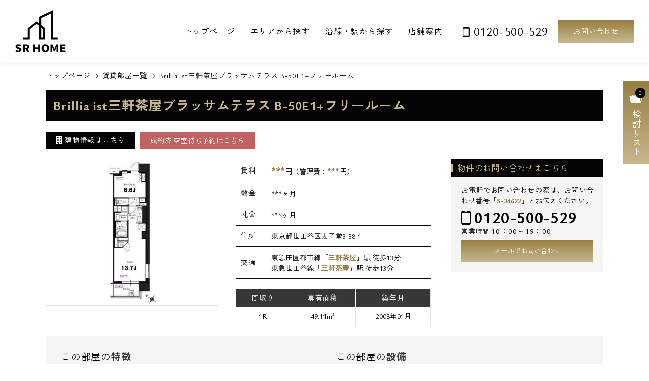

--- FILE ---
content_type: text/html; charset=UTF-8
request_url: https://www.srhome.co.jp/single/detail_34622/
body_size: 58491
content:
<!DOCTYPE HTML>
<html>
	<head>
<!-- Global site tag (gtag.js) - Google Analytics -->
<script async src="https://www.googletagmanager.com/gtag/js?id=G-43E7ZV95HK"></script>
<script>
  window.dataLayer = window.dataLayer || [];
  function gtag(){dataLayer.push(arguments);}
  gtag('js', new Date());

  gtag('config', 'G-43E7ZV95HK');
</script>
		<meta charset="UTF-8" />
		<title>Brillia ist三軒茶屋ブラッサムテラス B-50E1+フリールーム｜仲介手数料無料  - 東京の高級賃貸 デザイナーズマンション エスアールホーム</title>
		<meta name="description" content="Brillia ist三軒茶屋ブラッサムテラス&nbsp;B-50E1+フリールームのページです。東京都の賃貸デザイナーズマンションの情報館「エスアールホーム」では、敷金 礼金なし・ペット可の賃貸などお客様のお部屋探しを完全サポート。最新情報随時更新中でダントツの情報量です。格安マンションから高級分譲マンションまで豊富にご紹介致します。" />
		<meta name="keywords" content="東京都,賃貸,デザイナーズマンション,東京,敷金礼金なし,ペット可,Brillia ist三軒茶屋ブラッサムテラス,B-50E1+フリールーム" />
		<meta name="owner" content="有限会社エスアールホーム" />
		<meta name="viewport" content="width=1100" />
		<meta name="format-detection" content="telephone=no" />
		<link rel="canonical" href="https://www.srhome.co.jp/room/10856/" />
		<link rel="preconnect" href="https://fonts.googleapis.com" />
		<link rel="preconnect" href="https://fonts.gstatic.com" crossorigin />
		<link href="https://fonts.googleapis.com/css2?family=Ysabeau+Office:wght@400;700&family=Zen+Kaku+Gothic+New:wght@400;700&display=swap" rel="stylesheet" />
		<link href="/js/lightbox/lightbox.min.css" rel="stylesheet" type="text/css" />
		<link href="/js/slick/slick-theme.css" rel="stylesheet" type="text/css" />
		<link href="/js/slick/slick.css" rel="stylesheet" type="text/css" />
	<link href="/pc/css/common.css?20251212" rel="stylesheet" type="text/css" media="all">
	<link rel="icon" href="/favicon.ico">
		<link href="/pc/css/single/detail.css?20240412" rel="stylesheet" type="text/css" />
		<script src="/js/jquery-3.7.1.min.js"></script>
		<script src="/js/jquery.cookie.js"></script>
		<script src="/js/ref.js"></script>
		<script src="/pc/js/common.js"></script>
		<script type="text/javascript" src="/js/lightbox/lightbox.min.js"></script>
		<script type="text/javascript" src="/js/slick/slick.min.js"></script>
		<script src="/single/js/check.js"></script>
<script>
$(function(){
	$('a.check').click().checkCheker();
	//クリッカブルテーブル
	$(".clickable").click(function(){
		window.location = $(this).data("href");
	});
	$("tr a").click(function(e){
		e.stopPropagation();
	});
});
/*置換値のオプションをスプリット*/
function optionList(replace_val,parent){
	if (replace_val){
		arr = replace_val.split(' , ');
			for (i = 0; i < arr.length; i++) {
				$(parent).append(arr[i]);
			}
	}
}
/*子要素が無くて不要なコンテンツを消したいとき*/
function removeParent(parent,tag){
	if($(parent).find(tag).length==0){
		$(parent).remove();
	}
}
</script>
	</head>
	<body>

		<header>
			<div class="inner flex-box">
				<div class="logo"><a href="/"><img src="/pc/img/common/logo.svg" alt="SR HOME"></a></div>
				<div class="right flex-box">
					<nav>
						<ul class="flex-box">
							<li><a href="/">トップページ</a></li>
							<li><a href="/rent/search-area.php">エリアから探す</a></li>
							<li><a href="/rent/">沿線・駅から探す</a></li>
							<li><a href="/company/">店舗案内</a></li>
						</ul>
					</nav>
					<div class="h-tel">0120-500-529</div>
					<div class="h-mail"><a href="/request/">お問い合わせ</a></div>
				</div>
			</div>
		</header>
		<div class="clips">
			<a href="/single/clip.php" id="clips-box">
				<span class="save-item_num">
<script>
	function bukkenDisplay(){
		var bukkenNum=$.cookie('_bukkenNumChecker');
		if(bukkenNum){
	document.open();
	document.write(bukkenNum);
	document.close();
		}else{
	document.open();
	document.write('0');
	document.close();
		}

	}
	bukkenDisplay();
</script></span>
				<span class="txt">検討リスト</span>
			</a>
		</div>
		<main>
			<ol id="breadcrumb" itemscope itemtype="http://schema.org/BreadcrumbList">
				<li itemprop="itemListElement" itemscope itemtype="http://schema.org/ListItem"><a href="/" itemprop="item"><span itemprop="name">トップページ</span></a><meta itemprop="position" content="1" /></li>
				<li itemprop="itemListElement" itemscope itemtype="http://schema.org/ListItem"><a href="/single/all-rent.html" itemprop="item"><span itemprop="name">賃貸部屋一覧</span></a><meta itemprop="position" content="2" /></li>
				<li itemprop="itemListElement" itemscope itemtype="http://schema.org/ListItem"><a href="/single/detail_34622/" itemprop="item"><span itemprop="name">Brillia ist三軒茶屋ブラッサムテラス&nbsp;B-50E1+フリールーム</span></a><meta itemprop="position" content="3" /></li>
			</ol>
			<article>
				<div class="single-ttl flex-box">
					<!--span class="type">マンション</span-->
					<h1>Brillia ist三軒茶屋ブラッサムテラス&nbsp;B-50E1+フリールーム</h1>
				</div>
				<div class="top-cont">
					<div class="top-item flex-box">
						<div class="room-btn"><a href="/room/10856/"><span>建物情報はこちら</span></a></div>

						<div class="mail">
							<form method="post" action="../form.html" class="contact" name="detailform">
								<input type="hidden" name="mode" value="Form" />
								<input type="hidden" name="object_id" value="34622" />
								<button type="submit"><span>成約済 空室待ち予約はこちら</span></button>
							</form>
						</div>

						<!--span class="update">情報更新日：25年11月23日</span-->
					</div>
					<div class="top-info flex-box">
						<div class="datail flex-box">
							<div class="img-area">
								<div class="img"><img src="../obj/img/034/622/231123-1108_01l.jpg" alt="Brillia ist三軒茶屋ブラッサムテラス" /></div>

							</div>
							<div class="property">
								<table class="main-table">
									<tr>
										<th>賃料</th>
										<td class="price"><b>***</b>円（管理費：<span>***</span>円）</td>
									</tr>
									<tr>
										<th>敷金</th>
										<td>***ヶ月</td>
									</tr>
									<tr>
										<th>礼金</th>
										<td>***ヶ月</td>
									</tr>
									<tr>
										<th>住所</th>
										<td>東京都世田谷区太子堂3-38-1</td>
									</tr>
									<tr>
										<th>交通</th>
										<td>
											<span class="route">東急田園都市線「<a href="/single/s-station-三軒茶屋.html">三軒茶屋</a>」駅  徒歩13分</span>
											<span class="route">東急世田谷線「<a href="/single/s-station-三軒茶屋.html">三軒茶屋</a>」駅  徒歩13分</span>

										</td>
									</tr>
								</table>
								<table class="sub-table">
									<tr>
										<th>間取り</th>
										<th>専有面積</th>
										<th>築年月</th>
									</tr>
									<tr>
										<td>1R</td>
										<td>49.11m&sup2;</td>
										<td>2008年01月</td>
									</tr>
								</table>
							</div><!--/.property-->
						</div>
						<div class="top-contact">
							<h2>物件のお問い合わせはこちら</h2>
							<div class="inner">
								<p class="caution">お電話でお問い合わせの際は、お問い合わせ番号「<span>S-34622</span>」とお伝えください。</p>
								<div class="tel">
									<span class="no">0120-500-529</span>
									<span class="time">営業時間 <span>10：00～19：00</span></span>
								</div>
								<div class="mail">
									<form method="post" action="../form.html" class="contact" name="detailform">
										<input type="hidden" name="mode" value="Form" />
										<input type="hidden" name="object_id" value="34622" />
										<button type="submit"><span>メールでお問い合わせ</span></button>
									</form>
								</div>
							</div>
						</div>
					</div>
					<div class="tag-area flex-box">
						<div class="tag-specialty">
							<h2>この部屋の<span>特徴</span></h2>
							<div class="box flex-box">
							</div>
<script>optionList('<span style="white-space:nowrap;">デザイナーズ</span> , <span style="white-space:nowrap;">二人入居可</span> , <span style="white-space:nowrap;">バストイレ別</span> , <span style="white-space:nowrap;">ウォシュレット</span> , <span style="white-space:nowrap;">浴室乾燥機</span> , <span style="white-space:nowrap;">洗面台独立</span> , <span style="white-space:nowrap;">ウォークインクローゼット</span> , <span style="white-space:nowrap;">宅配ボックス</span> , <span style="white-space:nowrap;">オートロック</span> , <span style="white-space:nowrap;">駐車場</span> , <span style="white-space:nowrap;">駐輪場</span> , <span style="white-space:nowrap;">インターネット無料</span>','.tag-specialty .box');</script>
						</div>
						<div class="tag-equipment">
							<h2>この部屋の<span>設備</span></h2>
							<div class="box flex-box">
							</div>
<script>optionList('<span style="white-space:nowrap;">フローリング</span> , <span style="white-space:nowrap;">エアコン</span> , <span style="white-space:nowrap;">照明付</span> , <span style="white-space:nowrap;">BS・CS</span> , <span style="white-space:nowrap;">ネット使用料不要</span> , <span style="white-space:nowrap;">光ファイバー</span> , <span style="white-space:nowrap;">マルチメディアコンセント</span> , <span style="white-space:nowrap;">TVインターホン</span>','.tag-equipment .box');</script>
						</div>
					</div><!--/.tag-area-->

				</div>
				<div class="gallery flex-box">
					<div id="main-slider">

						<div class="slide-item"><a href="../obj/img/034/622/231123-1108_01l.jpg" rel="lightbox" data-lightbox="gallery" data-title=""><img src="../obj/img/034/622/231123-1108_01l.jpg" alt="" /></a></div>


						
						<div class="slide-item"><a href="../obj/img/034/622/231123-1108_02l.jpg" rel="lightbox" data-lightbox="gallery" data-title=""><img src="../obj/img/034/622/231123-1108_02l.jpg" alt="" /></a></div>

							
						<div class="slide-item"><a href="../obj/img/034/622/231123-1108_03l.jpg" rel="lightbox" data-lightbox="gallery" data-title=""><img src="../obj/img/034/622/231123-1108_03l.jpg" alt="" /></a></div>

							
						<div class="slide-item"><a href="../obj/img/034/622/231123-1108_04l.jpg" rel="lightbox" data-lightbox="gallery" data-title=""><img src="../obj/img/034/622/231123-1108_04l.jpg" alt="" /></a></div>

							
						<div class="slide-item"><a href="../obj/img/034/622/231123-1108_05l.jpg" rel="lightbox" data-lightbox="gallery" data-title=""><img src="../obj/img/034/622/231123-1108_05l.jpg" alt="" /></a></div>

							
						<div class="slide-item"><a href="../obj/img/034/622/231123-1108_06l.jpg" rel="lightbox" data-lightbox="gallery" data-title=""><img src="../obj/img/034/622/231123-1108_06l.jpg" alt="" /></a></div>

							
						<div class="slide-item"><a href="../obj/img/034/622/231123-1108_07l.jpg" rel="lightbox" data-lightbox="gallery" data-title=""><img src="../obj/img/034/622/231123-1108_07l.jpg" alt="" /></a></div>


					</div><!--/#main-slider-->
					<div id="thumbnail-slider" class="flex-box">

						<div class="thumbnail-item"><img src="../obj/img/034/622/231123-1108_01l.jpg" alt="" /></div>

					
						<div class="thumbnail-item"><img src="../obj/img/034/622/231123-1108_02l.jpg" alt="" /></div>

			
						<div class="thumbnail-item"><img src="../obj/img/034/622/231123-1108_03l.jpg" alt="" /></div>

						
						<div class="thumbnail-item"><img src="../obj/img/034/622/231123-1108_04l.jpg" alt="" /></div>

						
						<div class="thumbnail-item"><img src="../obj/img/034/622/231123-1108_05l.jpg" alt="" /></div>

						
						<div class="thumbnail-item"><img src="../obj/img/034/622/231123-1108_06l.jpg" alt="" /></div>

						
						<div class="thumbnail-item"><img src="../obj/img/034/622/231123-1108_07l.jpg" alt="" /></div>


					</div><!--/#thumbnail-slider-->
				</div><!--/.gallery-->
				<div class="column flex-box">
					<div class="main-column">
						<div class="detail-contact">
							<div class="ttl-area">
								<h2>【成約済】Brillia ist三軒茶屋ブラッサムテラス&nbsp;B-50E1+フリールームのお問い合わせ</h2>
								<p>空室確認・内覧予約などお気軽にご相談ください。</p>
							</div>
							<div class="inner">
								<p class="caution">お電話でお問い合わせの際は、お問い合わせ番号「<span>S-34622</span>」とお伝えください。</p>
								<div class="box flex-box">
									<div class="tel">
										<span class="no">0120-500-529</span>
										<span class="time">営業時間 <span>10：00～19：00</span></span>
									</div>
									<div class="mail">
										<form method="post" action="../form.html" class="contact" name="detailform">
											<input type="hidden" name="mode" value="Form" />
											<input type="hidden" name="object_id" value="34622" />
											<button type="submit"><span>メールでお問い合わせ</span></button>
										</form>
									</div>
								</div>
							</div>
						</div>
						<section class="areamap">
							<h2>周辺地図</h2>
							<iframe src="https://maps.google.co.jp/maps?output=embed&q=東京都世田谷区太子堂3-38-1" frameborder="0" scrolling="no" marginheight="0" marginwidth="0" width="680" height="400"></iframe>
						</section>
						<section class="outline">
							<h2>物件概要</h2>
							<table>

								<tr>
									<th>物件名称</th>
									<td>Brillia ist三軒茶屋ブラッサムテラス</td>
								</tr>


								<tr>
									<th>物件種別</th>
									<td>マンション</td>
								</tr>


								<tr>
									<th>部屋タイプ</th>
									<td>B-50E1+フリールーム</td>
								</tr>

								<tr>
									<th>所在地</th>
									<td>東京都世田谷区太子堂3-38-1</td>
								</tr>

								<tr>
									<th>築年月</th>
									<td>2008年01月</td>
								</tr>


								<tr>
									<th>構造</th>
									<td>鉄筋コンクリート（RC造）</td>
								</tr>

								<tr>
									<th>所在階</th>
									<td>-/10階建て</td>
								</tr>

								<tr>
									<th>間取り</th>
									<td>1R</td>
								</tr>


								<tr>
									<th>間取り詳細</th>
									<td>洋室15.6帖+フリールーム6.6帖</td>
								</tr>

								<tr>
									<th>専有面積</th>
									<td>49.11m&sup2;</td>
								</tr>
								<tr>
									<th>賃料</th>
									<td>***円</td>
								</tr>

								<tr>
									<th>管理費</th>
									<td>***円</td>
								</tr>


								<tr>
									<th>その他月額費用</th>
									<td>***円</td>
								</tr>


								<tr>
									<th>保証金</th>
									<td>***円</td>
								</tr>	


								<tr>
									<th>保険料</th>
									<td>***円</td>
								</tr>


								<tr>
									<th>更新料</th>
									<td>***ヶ月</td>
								</tr>


								<tr>
									<th>仲介手数料</th>
									<td>***ヶ月</td>
								</tr>


								<tr>
									<th>フリーレント</th>
									<td>***ヶ月</td>
								</tr>


								<tr>
									<th>保証会社利用料</th>
									<td>***円</td>
								</tr>


								<tr>
									<th>その他(鍵交換代など)</th>
									<td>***円</td>
								</tr>


								<tr>
									<th>こだわり条件</th>
									<td><span style="white-space:nowrap;">デザイナーズ</span> , <span style="white-space:nowrap;">二人入居可</span> , <span style="white-space:nowrap;">バストイレ別</span> , <span style="white-space:nowrap;">ウォシュレット</span> , <span style="white-space:nowrap;">浴室乾燥機</span> , <span style="white-space:nowrap;">洗面台独立</span> , <span style="white-space:nowrap;">ウォークインクローゼット</span> , <span style="white-space:nowrap;">宅配ボックス</span> , <span style="white-space:nowrap;">オートロック</span> , <span style="white-space:nowrap;">駐車場</span> , <span style="white-space:nowrap;">駐輪場</span> , <span style="white-space:nowrap;">インターネット無料</span></td>
								</tr>






								<tr>
									<th>陽当たり・採光</th>
									<td><span style="white-space:nowrap;">角住戸</span> , <span style="white-space:nowrap;">2面採光</span></td>
								</tr>


								<tr>
									<th>間取り（特徴・設備）</th>
									<td><span style="white-space:nowrap;">寝室10畳以上</span> , <span style="white-space:nowrap;">サービスルーム</span></td>
								</tr>


								<tr>
									<th>キッチン</th>
									<td><span style="white-space:nowrap;">システムキッチン</span> , <span style="white-space:nowrap;">ガスキッチン</span> , <span style="white-space:nowrap;">2口コンロ</span></td>
								</tr>


								<tr>
									<th>浴室・トイレ・洗面所</th>
									<td><span style="white-space:nowrap;">バストイレ別</span> , <span style="white-space:nowrap;">脱衣所</span> , <span style="white-space:nowrap;">浴室乾燥機</span> , <span style="white-space:nowrap;">追焚機能</span> , <span style="white-space:nowrap;">温水洗浄便座</span> , <span style="white-space:nowrap;">洗面所独立</span></td>
								</tr>


								<tr>
									<th>冷暖房・空調・光熱設備</th>
									<td><span style="white-space:nowrap;">24時間換気システム</span></td>
								</tr>


								<tr>
									<th>バルコニー・テラス</th>
									<td><span style="white-space:nowrap;">バルコニー</span></td>
								</tr>


								<tr>
									<th>室内設備・情報設備・仕様</th>
									<td><span style="white-space:nowrap;">フローリング</span> , <span style="white-space:nowrap;">エアコン</span> , <span style="white-space:nowrap;">照明付</span> , <span style="white-space:nowrap;">BS・CS</span> , <span style="white-space:nowrap;">ネット使用料不要</span> , <span style="white-space:nowrap;">光ファイバー</span> , <span style="white-space:nowrap;">マルチメディアコンセント</span> , <span style="white-space:nowrap;">TVインターホン</span></td>
								</tr>


								<tr>
									<th>収納</th>
									<td><span style="white-space:nowrap;">クローゼット</span> , <span style="white-space:nowrap;">ウォークイン収納</span> , <span style="white-space:nowrap;">靴入</span></td>
								</tr>


								<tr>
									<th>照明</th>
									<td><span style="white-space:nowrap;">人感センサー</span> , <span style="white-space:nowrap;">ダウンライト</span></td>
								</tr>



								<tr>
									<th>良好</th>
									<td><span style="white-space:nowrap;">風通良好</span> , <span style="white-space:nowrap;">陽当り良好</span></td>
								</tr>

								<tr>
									<th>空室状況</th>
									<td>成約済</td>
								</tr>

								<tr>
									<th>備考</th>
									<td>保証会社について <br />
※初回保証料以降、月額賃料の1%の保証手数料が月額で掛かります。</td>
								</tr>


								<tr>
									<th>取引態様</th>
									<td>媒介</td>
								</tr>

								<tr>
									<th>次回更新予定日</th>
									<td>随時</td>
								</tr>

							</table>
						</section>
						<section class="vacancy">
							<h2>Brillia ist三軒茶屋ブラッサムテラスの部屋一覧</h2>
							<table>
								<tr>
									<th class="width">部屋番号</th>
									<th>間取り
									図</th>
									<th>間取り<br />専有面積</th>
									<th>賃料<br />管理費</th>
									<th>敷金<br />礼金</th>
									<th>検討<br />リスト</th>
								</tr>
								<tr data-href="/single/detail_34637/" class="clickable">
									<td class="room-no">B-50B4’タイプ</td>
									<td>
										<span class="img"><img src="/single/obj/img/034/637/231123-1108_01l.jpg" alt="" />
										</span>
										<div class="hover-img"><img src="/single/obj/img/034/637/231123-1108_01l.jpg" alt="" /></div>
									</td>
									<td>1LDK<br />64.4m&sup2;</td>
									<td><b>237,000</b>円<br />8,000円</td>
									<td><span class="icn">敷</span>1ヶ月<br /><span class="icn">礼</span>1ヶ月</td>
									<td class="clip-area">
										<div class="clip">
											<a href="javascript:void(0);" class="check" name="check34637">
												<span class="add-list">追加</span>
												<span class="remove-list">追加済</span>
											</a>
										</div>
									</td>
								</tr>								<tr data-href="/single/detail_34630/" class="clickable">
									<td class="room-no">B-50B4タイプ</td>
									<td>
										<span class="img"><img src="/single/obj/img/034/630/231123-1108_01l.jpg" alt="" />
										</span>
										<div class="hover-img"><img src="/single/obj/img/034/630/231123-1108_01l.jpg" alt="" /></div>
									</td>
									<td>1LDK<br />64m&sup2;</td>
									<td><b>245,000</b>円<br />8,000円</td>
									<td><span class="icn">敷</span>1ヶ月<br /><span class="icn">礼</span>1ヶ月</td>
									<td class="clip-area">
										<div class="clip">
											<a href="javascript:void(0);" class="check" name="check34630">
												<span class="add-list">追加</span>
												<span class="remove-list">追加済</span>
											</a>
										</div>
									</td>
								</tr>
								<tr data-href="/single/detail_34643/" class="clickable">
									<td class="room-no">B-50B7Tタイプ</td>
									<td>
										<span class="img"><img src="/single/obj/img/034/643/231123-1109_01l.jpg" alt="" />
										</span>
										<div class="hover-img"><img src="/single/obj/img/034/643/231123-1109_01l.jpg" alt="" /></div>
									</td>
									<td>1LDK<br />55.56m&sup2;</td>
									<td><b>***</b>円<br />***円</td>
									<td><span class="icn">敷</span>***ヶ月<br /><span class="icn">礼</span>***ヶ月</td>
									<td class="clip-area">
										<div class="clip">
											<a href="javascript:void(0);" class="check" name="check34643">
												<span class="add-list">追加</span>
												<span class="remove-list">追加済</span>
											</a>
										</div>
									</td>
								</tr>								<tr data-href="/single/detail_53481/" class="clickable">
									<td class="room-no">B-70K1Tタイプ</td>
									<td>
										<span class="img"><img src="/single/obj/img/053/481/241011-1657_01l.jpg" alt="" />
										</span>
										<div class="hover-img"><img src="/single/obj/img/053/481/241011-1657_01l.jpg" alt="" /></div>
									</td>
									<td>1LDK<br />63.67m&sup2;</td>
									<td><b>***</b>円<br />***円</td>
									<td><span class="icn">敷</span>***ヶ月<br /><span class="icn">礼</span>***ヶ月</td>
									<td class="clip-area">
										<div class="clip">
											<a href="javascript:void(0);" class="check" name="check53481">
												<span class="add-list">追加</span>
												<span class="remove-list">追加済</span>
											</a>
										</div>
									</td>
								</tr>								<tr data-href="/single/detail_34638/" class="clickable">
									<td class="room-no">K-1タイプ</td>
									<td>
										<span class="img"><img src="/single/obj/img/034/638/231123-1109_01l.jpg" alt="" />
										</span>
										<div class="hover-img"><img src="/single/obj/img/034/638/231123-1109_01l.jpg" alt="" /></div>
									</td>
									<td>1LDK<br />53.57m&sup2;</td>
									<td><b>***</b>円<br />***円</td>
									<td><span class="icn">敷</span>***ヶ月<br /><span class="icn">礼</span>***ヶ月</td>
									<td class="clip-area">
										<div class="clip">
											<a href="javascript:void(0);" class="check" name="check34638">
												<span class="add-list">追加</span>
												<span class="remove-list">追加済</span>
											</a>
										</div>
									</td>
								</tr>								<tr data-href="/single/detail_34639/" class="clickable">
									<td class="room-no">K-2タイプ</td>
									<td>
										<span class="img"><img src="/single/obj/img/034/639/231123-1109_01l.jpg" alt="" />
										</span>
										<div class="hover-img"><img src="/single/obj/img/034/639/231123-1109_01l.jpg" alt="" /></div>
									</td>
									<td>1SLDK<br />53.55m&sup2;</td>
									<td><b>***</b>円<br />***円</td>
									<td><span class="icn">敷</span>***ヶ月<br /><span class="icn">礼</span>***ヶ月</td>
									<td class="clip-area">
										<div class="clip">
											<a href="javascript:void(0);" class="check" name="check34639">
												<span class="add-list">追加</span>
												<span class="remove-list">追加済</span>
											</a>
										</div>
									</td>
								</tr>								<tr data-href="/single/detail_34625/" class="clickable">
									<td class="room-no">B-40A2タイプ</td>
									<td>
										<span class="img"><img src="/single/obj/img/034/625/231123-1108_01l.jpg" alt="" />
										</span>
										<div class="hover-img"><img src="/single/obj/img/034/625/231123-1108_01l.jpg" alt="" /></div>
									</td>
									<td>1R<br />37.32m&sup2;</td>
									<td><b>***</b>円<br />***円</td>
									<td><span class="icn">敷</span>***ヶ月<br /><span class="icn">礼</span>***ヶ月</td>
									<td class="clip-area">
										<div class="clip">
											<a href="javascript:void(0);" class="check" name="check34625">
												<span class="add-list">追加</span>
												<span class="remove-list">追加済</span>
											</a>
										</div>
									</td>
								</tr>								<tr data-href="/single/detail_34620/" class="clickable">
									<td class="room-no">B-40A1タイプ</td>
									<td>
										<span class="img"><img src="/single/obj/img/034/620/231123-1108_01n.gif" alt="" />
										</span>
										<div class="hover-img"><img src="/single/obj/img/034/620/231123-1108_01n.gif" alt="" /></div>
									</td>
									<td>1R<br />37.32m&sup2;</td>
									<td><b>***</b>円<br />***円</td>
									<td><span class="icn">敷</span>***ヶ月<br /><span class="icn">礼</span>***ヶ月</td>
									<td class="clip-area">
										<div class="clip">
											<a href="javascript:void(0);" class="check" name="check34620">
												<span class="add-list">追加</span>
												<span class="remove-list">追加済</span>
											</a>
										</div>
									</td>
								</tr>								<tr data-href="/single/detail_34626/" class="clickable">
									<td class="room-no">B-50B2タイプ</td>
									<td>
										<span class="img"><img src="/single/obj/img/034/626/231123-1108_01l.jpg" alt="" />
										</span>
										<div class="hover-img"><img src="/single/obj/img/034/626/231123-1108_01l.jpg" alt="" /></div>
									</td>
									<td>1LDK<br />55.56m&sup2;</td>
									<td><b>***</b>円<br />***円</td>
									<td><span class="icn">敷</span>***ヶ月<br /><span class="icn">礼</span>***ヶ月</td>
									<td class="clip-area">
										<div class="clip">
											<a href="javascript:void(0);" class="check" name="check34626">
												<span class="add-list">追加</span>
												<span class="remove-list">追加済</span>
											</a>
										</div>
									</td>
								</tr>								<tr data-href="/single/detail_34633/" class="clickable">
									<td class="room-no">Ｖタイプ</td>
									<td>
										<span class="img"><img src="/single/obj/img/034/633/231123-1108_01l.jpg" alt="" />
										</span>
										<div class="hover-img"><img src="/single/obj/img/034/633/231123-1108_01l.jpg" alt="" /></div>
									</td>
									<td>1SLDK<br />65.38m&sup2;</td>
									<td><b>***</b>円<br />***円</td>
									<td><span class="icn">敷</span>***ヶ月<br /><span class="icn">礼</span>***ヶ月</td>
									<td class="clip-area">
										<div class="clip">
											<a href="javascript:void(0);" class="check" name="check34633">
												<span class="add-list">追加</span>
												<span class="remove-list">追加済</span>
											</a>
										</div>
									</td>
								</tr>								<tr data-href="/single/detail_34629/" class="clickable">
									<td class="room-no">B-60B2タイプ</td>
									<td>
										<span class="img"><img src="/single/obj/img/034/629/231123-1108_01l.jpg" alt="" />
										</span>
										<div class="hover-img"><img src="/single/obj/img/034/629/231123-1108_01l.jpg" alt="" /></div>
									</td>
									<td>1LDK<br />53.55m&sup2;</td>
									<td><b>***</b>円<br />***円</td>
									<td><span class="icn">敷</span>***ヶ月<br /><span class="icn">礼</span>***ヶ月</td>
									<td class="clip-area">
										<div class="clip">
											<a href="javascript:void(0);" class="check" name="check34629">
												<span class="add-list">追加</span>
												<span class="remove-list">追加済</span>
											</a>
										</div>
									</td>
								</tr>								<tr data-href="/single/detail_54434/" class="clickable">
									<td class="room-no">B-40A1’タイプ</td>
									<td>
										<span class="img"><img src="/single/obj/img/054/434/250502-1807_01l.jpg" alt="" />
										</span>
										<div class="hover-img"><img src="/single/obj/img/054/434/250502-1807_01l.jpg" alt="" /></div>
									</td>
									<td>1R<br />37.32m&sup2;</td>
									<td><b>***</b>円<br />***円</td>
									<td><span class="icn">敷</span>***ヶ月<br /><span class="icn">礼</span>***ヶ月</td>
									<td class="clip-area">
										<div class="clip">
											<a href="javascript:void(0);" class="check" name="check54434">
												<span class="add-list">追加</span>
												<span class="remove-list">追加済</span>
											</a>
										</div>
									</td>
								</tr>								<tr data-href="/single/detail_34644/" class="clickable">
									<td class="room-no">B-50A1’8タイプ</td>
									<td>
										<span class="img"><img src="/single/obj/img/034/644/231123-1109_01l.jpg" alt="" />
										</span>
										<div class="hover-img"><img src="/single/obj/img/034/644/231123-1109_01l.jpg" alt="" /></div>
									</td>
									<td>1LDK<br />44.04m&sup2;</td>
									<td><b>***</b>円<br />***円</td>
									<td><span class="icn">敷</span>***ヶ月<br /><span class="icn">礼</span>***ヶ月</td>
									<td class="clip-area">
										<div class="clip">
											<a href="javascript:void(0);" class="check" name="check34644">
												<span class="add-list">追加</span>
												<span class="remove-list">追加済</span>
											</a>
										</div>
									</td>
								</tr>								<tr data-href="/single/detail_34634/" class="clickable">
									<td class="room-no">B-50A1タイプ</td>
									<td>
										<span class="img"><img src="/single/obj/img/034/634/231123-1108_01l.jpg" alt="" />
										</span>
										<div class="hover-img"><img src="/single/obj/img/034/634/231123-1108_01l.jpg" alt="" /></div>
									</td>
									<td>1LDK<br />44.04m&sup2;</td>
									<td><b>***</b>円<br />***円</td>
									<td><span class="icn">敷</span>***ヶ月<br /><span class="icn">礼</span>***ヶ月</td>
									<td class="clip-area">
										<div class="clip">
											<a href="javascript:void(0);" class="check" name="check34634">
												<span class="add-list">追加</span>
												<span class="remove-list">追加済</span>
											</a>
										</div>
									</td>
								</tr>								<tr data-href="/single/detail_55079/" class="clickable">
									<td class="room-no">B-70E1S</td>
									<td>
										<span class="img"><img src="/single/obj/img/055/079/250928-1338_01l.jpg" alt="" />
										</span>
										<div class="hover-img"><img src="/single/obj/img/055/079/250928-1338_01l.jpg" alt="" /></div>
									</td>
									<td>1SLDK<br />63.96m&sup2;</td>
									<td><b>***</b>円<br />***円</td>
									<td><span class="icn">敷</span>***ヶ月<br /><span class="icn">礼</span>***ヶ月</td>
									<td class="clip-area">
										<div class="clip">
											<a href="javascript:void(0);" class="check" name="check55079">
												<span class="add-list">追加</span>
												<span class="remove-list">追加済</span>
											</a>
										</div>
									</td>
								</tr>								<tr data-href="/single/detail_34631/" class="clickable">
									<td class="room-no">B-50B5タイプ</td>
									<td>
										<span class="img"><img src="/single/obj/img/034/631/231123-1108_01l.jpg" alt="" />
										</span>
										<div class="hover-img"><img src="/single/obj/img/034/631/231123-1108_01l.jpg" alt="" /></div>
									</td>
									<td>1LDK<br />55.89m&sup2;</td>
									<td><b>***</b>円<br />***円</td>
									<td><span class="icn">敷</span>***ヶ月<br /><span class="icn">礼</span>***ヶ月</td>
									<td class="clip-area">
										<div class="clip">
											<a href="javascript:void(0);" class="check" name="check34631">
												<span class="add-list">追加</span>
												<span class="remove-list">追加済</span>
											</a>
										</div>
									</td>
								</tr>								<tr data-href="/single/detail_34632/" class="clickable">
									<td class="room-no">B-50B4タイプ</td>
									<td>
										<span class="img"><img src="/single/obj/img/034/632/231123-1108_01l.jpg" alt="" />
										</span>
										<div class="hover-img"><img src="/single/obj/img/034/632/231123-1108_01l.jpg" alt="" /></div>
									</td>
									<td>1LDK<br />49.73m&sup2;</td>
									<td><b>***</b>円<br />***円</td>
									<td><span class="icn">敷</span>***ヶ月<br /><span class="icn">礼</span>***ヶ月</td>
									<td class="clip-area">
										<div class="clip">
											<a href="javascript:void(0);" class="check" name="check34632">
												<span class="add-list">追加</span>
												<span class="remove-list">追加済</span>
											</a>
										</div>
									</td>
								</tr>								<tr data-href="/single/detail_34641/" class="clickable">
									<td class="room-no">B-60B8タイプ</td>
									<td>
										<span class="img"><img src="/single/obj/img/034/641/231123-1109_01l.jpg" alt="" />
										</span>
										<div class="hover-img"><img src="/single/obj/img/034/641/231123-1109_01l.jpg" alt="" /></div>
									</td>
									<td>1LDK<br />53.56m&sup2;</td>
									<td><b>***</b>円<br />***円</td>
									<td><span class="icn">敷</span>***ヶ月<br /><span class="icn">礼</span>***ヶ月</td>
									<td class="clip-area">
										<div class="clip">
											<a href="javascript:void(0);" class="check" name="check34641">
												<span class="add-list">追加</span>
												<span class="remove-list">追加済</span>
											</a>
										</div>
									</td>
								</tr>								<tr data-href="/single/detail_34640/" class="clickable">
									<td class="room-no">B-50A1’タイプ</td>
									<td>
										<span class="img"><img src="/single/obj/img/034/640/231123-1109_01l.jpg" alt="" />
										</span>
										<div class="hover-img"><img src="/single/obj/img/034/640/231123-1109_01l.jpg" alt="" /></div>
									</td>
									<td>1LDK<br />44.04m&sup2;</td>
									<td><b>***</b>円<br />***円</td>
									<td><span class="icn">敷</span>***ヶ月<br /><span class="icn">礼</span>***ヶ月</td>
									<td class="clip-area">
										<div class="clip">
											<a href="javascript:void(0);" class="check" name="check34640">
												<span class="add-list">追加</span>
												<span class="remove-list">追加済</span>
											</a>
										</div>
									</td>
								</tr>								<tr data-href="/single/detail_34621/" class="clickable">
									<td class="room-no">B-50B1タイプ+フリールーム</td>
									<td>
										<span class="img"><img src="/single/obj/img/034/621/231123-1108_01l.jpg" alt="" />
										</span>
										<div class="hover-img"><img src="/single/obj/img/034/621/231123-1108_01l.jpg" alt="" /></div>
									</td>
									<td>1R<br />44.05m&sup2;</td>
									<td><b>***</b>円<br />***円</td>
									<td><span class="icn">敷</span>***ヶ月<br /><span class="icn">礼</span>***ヶ月</td>
									<td class="clip-area">
										<div class="clip">
											<a href="javascript:void(0);" class="check" name="check34621">
												<span class="add-list">追加</span>
												<span class="remove-list">追加済</span>
											</a>
										</div>
									</td>
								</tr>								<tr data-href="/single/detail_34623/" class="clickable">
									<td class="room-no">B-70E1</td>
									<td>
										<span class="img"><img src="/single/obj/img/034/623/231123-1108_01l.jpg" alt="" />
										</span>
										<div class="hover-img"><img src="/single/obj/img/034/623/231123-1108_01l.jpg" alt="" /></div>
									</td>
									<td>1SLDK<br />63.96m&sup2;</td>
									<td><b>***</b>円<br />***円</td>
									<td><span class="icn">敷</span>***ヶ月<br /><span class="icn">礼</span>***ヶ月</td>
									<td class="clip-area">
										<div class="clip">
											<a href="javascript:void(0);" class="check" name="check34623">
												<span class="add-list">追加</span>
												<span class="remove-list">追加済</span>
											</a>
										</div>
									</td>
								</tr>								<tr data-href="/single/detail_34624/" class="clickable">
									<td class="room-no">B-70F2</td>
									<td>
										<span class="img"><img src="/single/obj/img/034/624/231123-1108_01l.jpg" alt="" />
										</span>
										<div class="hover-img"><img src="/single/obj/img/034/624/231123-1108_01l.jpg" alt="" /></div>
									</td>
									<td>1LDK<br />65.38m&sup2;</td>
									<td><b>***</b>円<br />***円</td>
									<td><span class="icn">敷</span>***ヶ月<br /><span class="icn">礼</span>***ヶ月</td>
									<td class="clip-area">
										<div class="clip">
											<a href="javascript:void(0);" class="check" name="check34624">
												<span class="add-list">追加</span>
												<span class="remove-list">追加済</span>
											</a>
										</div>
									</td>
								</tr>								<tr data-href="/single/detail_34628/" class="clickable">
									<td class="room-no">Kタイプ</td>
									<td>
										<span class="img"><img src="/single/obj/img/034/628/231123-1108_01l.jpg" alt="" />
										</span>
										<div class="hover-img"><img src="/single/obj/img/034/628/231123-1108_01l.jpg" alt="" /></div>
									</td>
									<td>1LDK<br />53.57m&sup2;</td>
									<td><b>***</b>円<br />***円</td>
									<td><span class="icn">敷</span>***ヶ月<br /><span class="icn">礼</span>***ヶ月</td>
									<td class="clip-area">
										<div class="clip">
											<a href="javascript:void(0);" class="check" name="check34628">
												<span class="add-list">追加</span>
												<span class="remove-list">追加済</span>
											</a>
										</div>
									</td>
								</tr>								<tr data-href="/single/detail_34635/" class="clickable">
									<td class="room-no">B-50A6タイプ</td>
									<td>
										<span class="img"><img src="/single/obj/img/034/635/231123-1108_01l.jpg" alt="" />
										</span>
										<div class="hover-img"><img src="/single/obj/img/034/635/231123-1108_01l.jpg" alt="" /></div>
									</td>
									<td>1LDK<br />49.1m&sup2;</td>
									<td><b>***</b>円<br />***円</td>
									<td><span class="icn">敷</span>***ヶ月<br /><span class="icn">礼</span>***ヶ月</td>
									<td class="clip-area">
										<div class="clip">
											<a href="javascript:void(0);" class="check" name="check34635">
												<span class="add-list">追加</span>
												<span class="remove-list">追加済</span>
											</a>
										</div>
									</td>
								</tr>								<tr data-href="/single/detail_34642/" class="clickable">
									<td class="room-no">B-50Ｒ7タイプ+ルーフバルコニー</td>
									<td>
										<span class="img"><img src="/single/obj/img/034/642/231123-1109_01l.jpg" alt="" />
										</span>
										<div class="hover-img"><img src="/single/obj/img/034/642/231123-1109_01l.jpg" alt="" /></div>
									</td>
									<td>1R<br />49.11m&sup2;</td>
									<td><b>***</b>円<br />***円</td>
									<td><span class="icn">敷</span>***ヶ月<br /><span class="icn">礼</span>***ヶ月</td>
									<td class="clip-area">
										<div class="clip">
											<a href="javascript:void(0);" class="check" name="check34642">
												<span class="add-list">追加</span>
												<span class="remove-list">追加済</span>
											</a>
										</div>
									</td>
								</tr>								<tr data-href="/single/detail_34636/" class="clickable">
									<td class="room-no">B-70K1</td>
									<td>
										<span class="img"><img src="/single/obj/img/034/636/231123-1108_01l.jpg" alt="" />
										</span>
										<div class="hover-img"><img src="/single/obj/img/034/636/231123-1108_01l.jpg" alt="" /></div>
									</td>
									<td>1SLDK<br />63.67m&sup2;</td>
									<td><b>***</b>円<br />***円</td>
									<td><span class="icn">敷</span>***ヶ月<br /><span class="icn">礼</span>***ヶ月</td>
									<td class="clip-area">
										<div class="clip">
											<a href="javascript:void(0);" class="check" name="check34636">
												<span class="add-list">追加</span>
												<span class="remove-list">追加済</span>
											</a>
										</div>
									</td>
								</tr>								<tr data-href="/single/detail_34627/" class="clickable">
									<td class="room-no">B-50B3タイプ</td>
									<td>
										<span class="img"><img src="/single/obj/img/034/627/231123-1108_01l.jpg" alt="" />
										</span>
										<div class="hover-img"><img src="/single/obj/img/034/627/231123-1108_01l.jpg" alt="" /></div>
									</td>
									<td>1LDK<br />52.78m&sup2;</td>
									<td><b>***</b>円<br />***円</td>
									<td><span class="icn">敷</span>***ヶ月<br /><span class="icn">礼</span>***ヶ月</td>
									<td class="clip-area">
										<div class="clip">
											<a href="javascript:void(0);" class="check" name="check34627">
												<span class="add-list">追加</span>
												<span class="remove-list">追加済</span>
											</a>
										</div>
									</td>
								</tr>
							</table>
							<div class="open-btn"><a href="javascript:void(0);">全件表示</a></div>
						</section>
						<div class="caution-area">
							<p>※掲載中の部屋タイプ以外にも異なる部屋タイプがある場合がございます。詳細はお問い合わせ下さい。</p>
							<p>※当サイトは最新物件情報からこれまでの物件情報も含まれる賃貸アーカイブサイトです。 最新の空室確認はメールかお電話にてお問い合わせください。</p>
							<p>※お問い合わせ頂きました物件が満室の場合でも、これまでの物件情報をご参考に『空き待ち予約』とスタッフにお伝え頂ければご希望のお部屋が空き次第、お客様へご連絡させて頂きます。</p>
						</div>
					</div>
					<div class="side">

						<div class="item side-near">
							<h2>条件の近い物件</h2>
							<div class="block-list">
								<div class="block">
									<a href="/single/detail_34754/">
										<div class="ttl-area">
											<h3>ウェルスクエアイズム三軒茶屋☆デザイナーズ☆&nbsp;Fタイプ</h3>
											<span class="route">三軒茶屋駅  徒歩3分</span>
										</div>
										<div class="flex-box">
											<div class="img"><img src="/single/obj/img/034/754/231123-1110_01l.jpg" alt="ウェルスクエアイズム三軒茶屋☆デザイナーズ☆" /></div>
											<div class="txt">
												<span class="type">マンション</span>
												<span class="price">賃料：<b>190,000</b>円</span>
												<span class="datail">- / 1LDK / 40.05m&sup2;</span>
												<span>2019年01月築</span>
											</div>
										</div>
									</a>
								</div>


							</div><!--/.block-list-->
						</div>

					<div class="search-word item">
						<h2>物件名検索</h2>
						<form name="form-word" method="post" action="/room/" class="refine">
							<input type="hidden" name="mode" value="Search" />
							<div class="input"><input name="s-name~" type="text" onfocus="if (this.value == '物件名を入力') this.value = ''; this.style.color = '#333';" onblur="if (this.value == '') this.value = '物件名を入力'; this.style.color = '#999';" value="物件名を入力" style="color: rgb(153, 153, 153);"></div>
							<div class="submit"><input type="submit" value="検索"></div>
						</form>
					</div>
					<div class="item side-special">
						<h2>こだわり条件特集</h2>
						<ul class="box">
							<li>
								<a href="/room/sp-designers.html" class="flex-box">
									<span class="img"><img src="/pc/img/common/sidebnr_designer.jpg" alt=""></span>
									<h3>デザイナーズマンション</h3>
								</a>
							</li>
							<li>
								<a href="/room/sp-tower.html" class="flex-box">
									<span class="img"><img src="/pc/img/common/sidebnr_tower.jpg" alt=""></span>
									<h3>タワーマンション</h3>
								</a>
							</li>
							<li>
								<a href="/room/sp-pet.html" class="flex-box">
									<span class="img"><img src="/pc/img/common/sidebnr_pet.jpg" alt=""></span>
									<h3>ペット可</h3>
								</a>
							</li>
							<li>
								<a href="/room/sp-new.html" class="flex-box">
									<span class="img"><img src="/pc/img/common/sidebnr_newconstruction.jpg" alt=""></span>
									<h3>新築</h3>
								</a>
							</li>
							<li>
								<a href="/room/sp-sikirei.html" class="flex-box">
									<span class="img"><img src="/pc/img/common/sidebnr_sikirei.jpg" alt=""></span>
									<h3>敷金礼金ゼロ</h3>
								</a>
							</li>
							<li>
								<a href="/room/sp-brokerage.html" class="flex-box">
									<span class="img"><img src="/pc/img/common/sidebnr_free.jpg" alt=""></span>
									<h3>仲介手数料無料</h3>
								</a>
							</li>
						</ul>
					</div>
					<div class="side-diagnsis"><a href="/diagnosis/"><img src="/pc/img/common/sidebnr_diagnosis.jpg" alt="他社物件で見た部屋がもっと安くなるかも!?仲介手数料無料診断"></a></div>
					<div class="side-bnr registration">
						<a href="/registration/">
							<span class="sub"><span>住みたい物件が見つからないときはこちら</span></span>
							<h2><span>物件希望条件登録</span></h2>
						</a>
					</div>
					<!--div class="side-bnr diagnsis">
						<a href="/diagnsis/">
							<span class="sub"><span>他社物件も診断可能</span></span>
							<h2><span>仲介手数料無料診断</span></h2>
						</a>
					</div-->
					<div class="side-bnr card">
						<a href="/card.php">
							<span class="sub"><span>全ての物件でご利用可能</span></span>
							<h2><span>契約金カード決済・分割可能</span></h2>
						</a>
					</div>
					<div class="recruitment"><a href="/recruit/">採用情報</a></div>
					<div class="owner"><a href="/owner.php">オーナー様へ</a></div>
					<div class="bnr-pdf">
						<a href="/single/pdf.html">
							<span class="update"><b></b>更新</span>
<script>
var update = $('.bnr-pdf .update b').text();
var replace = update.replace('月', '/');
var result = replace.slice(5,10);
$('.bnr-pdf .update b').text(result);
</script>
							<h2>賃貸速報PDF図面</h2>
						</a>
					</div>
					<div class="tenant"><a href="/tenant/">入居者様専用</a></div>
					<div class="side-company">
						<h2>SR HOME</h2>
						<div class="img"><img src="/pc/img/common/img_company.jpg" alt=""></div>
						<span class="add">東京都新宿区西新宿1-3-3品川ステーションビル新宿5階</span>
						<div class="tel">
							<span class="no">03-5339-8155</span>
							<span class="time">営業時間 10：00～19：00<br>定休日：年中無休（年末年始除く）</span>
						</div>
						<div class="btn"><a href="/company/">店舗案内</a></div>
						<!--div class="btn"><a href="/company/staff.php">スタッフ紹介</a></div-->
					</div>
					</div>
				</div>
			</article>
		</main>
		<div class="page-top">
			<div class="inner">
				<a href="javascript:void(0);">PAGE TOP</a>
			</div>
		</div>
		<footer>
			<div class="inner">
				<div class="block-list">
					<div class="block">
						<div class="ttl-area">
							<span class="en">STATION</span>
							<h2>おすすめ駅特集</h2>
						</div>
						<ul class="flex-box">
							<!--li><a href="/single/sp-azabujuban.html">麻布十番</a></li>
							<li><a href="/single/sp-sangenjaya.html">三軒茶屋</a></li>
							<li><a href="/single/sp-hiroo.html">広尾</a></li>
							<li><a href="/single/sp-hatsudai.html">初台</a></li>
							<li><a href="/single/sp-gakugeidaigaku.html">学芸大学</a></li>
							<li><a href="/single/sp-nishishinjukugochome.html">西新宿五丁目</a></li>
							<li><a href="/single/sp-shinjuku.html">新宿</a></li>
							<li><a href="/single/sp-ikebukuro.html">池袋</a></li>
							<li><a href="/single/sp-roppongi.html">六本木</a></li>
							<li><a href="/single/sp-sasaduka.html">笹塚</a></li>
							<li><a href="/single/sp-edogawabashi.html">江戸川橋</a></li>
							<li><a href="/single/sp-tamachi.html">田町</a></li>
							<li><a href="/single/sp-yotsuyasanchome.html">四谷三丁目</a></li>
							<li><a href="/single/sp-ebisu.html">恵比寿</a></li>
							<li><a href="/single/sp-nakano.html">中野</a></li>
							<li><a href="/single/sp-shirokanetakanawa.html">白金高輪</a></li>
							<li><a href="/single/sp-meguro.html">目黒</a></li>
							<li><a href="/single/sp-kagurazaka.html">神楽坂</a></li>
							<li><a href="/single/sp-monzennakacho.html">門前仲町</a></li>
							<li><a href="/single/sp-kinshicho.html">錦糸町</a></li-->
							<!--li><a href="/room/?mode=Search&s-station|station2|station3-OR=新宿&s-area_topic-OR=新宿エリア">新宿</a></li-->
							<li><a href="/room/?mode=Search&s-station|station2|station3=新宿">新宿</a></li>
							<li><a href="/room/?mode=Search&s-station|station2|station3=代々木">代々木</a></li>
							<li><a href="/room/?mode=Search&s-station|station2|station3=渋谷">渋谷</a></li>
							<li><a href="/room/?mode=Search&s-station|station2|station3=恵比寿">恵比寿</a></li>
							<li><a href="/room/?mode=Search&s-station|station2|station3=中目黒">中目黒</a></li>
							<li><a href="/room/?mode=Search&s-station|station2|station3=三軒茶屋">三軒茶屋</a></li>
							<li><a href="/room/?mode=Search&s-station|station2|station3=目黒">目黒</a></li>
							<li><a href="/room/?mode=Search&s-station|station2|station3=麻布十番">麻布十番</a></li>
							<li><a href="/room/?mode=Search&s-station|station2|station3=品川">品川</a></li>
							<li><a href="/room/?mode=Search&s-station|station2|station3=田町">田町</a></li>
							<li><a href="/room/?mode=Search&s-station|station2|station3=銀座">銀座</a></li>
							<li><a href="/room/?mode=Search&s-station|station2|station3=豊洲">豊洲</a></li>
							<li><a href="/room/?mode=Search&s-station|station2|station3=勝どき">勝どき</a></li>
							<li><a href="/room/?mode=Search&s-station|station2|station3=秋葉原">秋葉原</a></li>
							<li><a href="/room/?mode=Search&s-station|station2|station3=御茶ノ水">御茶ノ水</a></li>
							<li><a href="/room/?mode=Search&s-station|station2|station3=神楽坂">神楽坂</a></li>
							<li><a href="/room/?mode=Search&s-station|station2|station3=錦糸町">錦糸町</a></li>
							<li><a href="/room/?mode=Search&s-station|station2|station3=上野">上野</a></li>
							<li><a href="/room/?mode=Search&s-station|station2|station3=浅草">浅草</a></li>
							<li><a href="/room/?mode=Search&s-station|station2|station3=代々木上原">代々木上原</a></li>
							<li><a href="/room/?mode=Search&s-station|station2|station3=下北沢">下北沢</a></li>
							<li><a href="/room/?mode=Search&s-station|station2|station3=明大前">明大前</a></li>
							<li><a href="/room/?mode=Search&s-station|station2|station3=中野">中野</a></li>
							<li><a href="/room/?mode=Search&s-station|station2|station3=中野坂上">中野坂上</a></li>
							<li><a href="/room/?mode=Search&s-station|station2|station3=荻窪">荻窪</a></li>
							<li><a href="/room/?mode=Search&s-station|station2|station3=池袋">池袋</a></li>
							<li><a href="/room/?mode=Search&s-station|station2|station3=板橋">板橋</a></li>
							<li><a href="/room/?mode=Search&s-station|station2|station3=練馬">練馬</a></li>
						</ul>
					</div><!--/.block-->
					<div class="block">
						<div class="ttl-area">
							<span class="en">SPECIAL</span>
							<h2>こだわり条件特集</h2>
						</div>
						<ul class="flex-box">
							<li><a href="/single/sp-designers.html"><span>デザイナーズマンション</span></a></li>
							<li><a href="/single/sp-tower.html"><span>タワーマンション</span></a></li>
							<li><a href="/single/sp-pet.html"><span>ペット可</span></a></li>
							<li><a href="/single/sp-brokerage.html"><span>仲介手数料無料</span></a></li>
							<li><a href="/single/sp-pair.html"><span>二人入居可</span></a></li>
						</ul>
					</div><!--/.block-->
					<!--div class="block">
						<div class="ttl-area">
							<span class="en">BRAND</span>
							<h2>ブランド・シリーズマンション</h2>
						</div>
						<ul class="flex-box">
							<li><a href="/room/?mode=Search&s-brand=ブランズ">ブランズ</a></li>
							<li><a href="/">アパートメンツ</a></li>
							<li><a href="/">アルテシモ</a></li>
							<li><a href="/">アレーロ</a></li>
							<li><a href="/">アーバネックス</a></li>
						</ul>
					</div--><!--/.block-->
				</div>
				<nav class="flex-box">
					<div class="item">
						<span class="head">サイトメニュー</span>
						<ul>
							<li><a href="/">トップページ</a></li>
							<li><a href="/rent/search-area.php">エリアから探す</a></li>
							<li><a href="/rent/">沿線・駅から探す</a></li>
							<li><a href="/single/pdf.html">賃貸速報PDF図面</a></li>
							<li><a href="/area/">エリア情報</a></li>
							<li><a href="/request/">お問い合わせ</a></li>
							<li><a href="/privacy.php">個人情報保護方針</a></li>
						</ul>
					</div><!--/.item-->
					<div class="item">
						<span class="head">サポートメニュー</span>
						<ul>
							<li><a href="/registration/">物件希望条件登録</a></li>
							<li><a href="/diagnosis/">仲介手数料無料診断</a></li>
							<li><a href="/card.php">契約金カード決済・分割可能</a></li>
							<li><a href="/owner.php">オーナー様へ</a></li>
							<li><a href="/tenant/">入居者様専用</a></li>
						</ul>
					</div><!--/.item-->
					<div class="item">
						<span class="head">店舗情報</span>
						<ul>
							<li><a href="/pages/news/">News</a></li>
							<li><a href="/company/">店舗案内</a></li>
							<!--li><a href="/company/staff.php">スタッフ紹介</a></li-->
							<li><a href="/recruit/">採用情報</a></li>
						</ul>
					</div><!--/.item-->
				</nav>
				<div class="sns-area flex-box">
					<div class="icn"><a href="https://twitter.com/SRhome_sns" target="_blank" rel="noopener"><img src="/pc/img/common/icn_x.svg" alt="x"></a></div>
				</div>
				<p class="copy"><small>Copyright © 2023 東京のデザイナーズマンション・高級賃貸エスアールホーム</small></p>
			</div>
		</footer>
		<div class="bottom-contact">
			<div class="inner flex-box">
				<div class="txt">
					<h2>お問い合わせ</h2>
					<p>東京のデザイナーズマンション・高級賃貸<br>のことならお気軽にお問い合わせください</p>
				</div><!--/.txt-->
				<div class="contact-area flex-box">
					<div class="tel">
						<span class="no">0120-500-529</span>
						<span class="time">営業時間 10：00～19：00</span>
					</div>
					<div class="mail"><a href="/request/">お問い合わせ</a></div>
				</div><!--/."contact-area-->
			</div>
		</div>

		<div class="bottom-contact detail">
			<div class="clip">
				<a href="javascript:void(0);" class="check" name="check34622">
					<span class="add-list">検討リストに追加</span>
					<span class="remove-list">検討リストに追加済</span>
				</a>
			</div>
			<div class="box">
				<div class="inner flex-box">
					<div class="txt">
						<h2>この物件のお問い合わせはこちら</h2>
						<p>東京のデザイナーズマンション・高級賃貸<br />のことならお気軽にお問い合わせください</p>
					</div><!--/.txt-->
					<div class="contact-area flex-box">
						<p class="caution">お電話でお問い合わせの際は、お問い合わせ番号「<span>S-34622</span>」とお伝えください。</p>
						<div class="tel">
							<span class="no">0120-500-529</span>
							<span class="time">営業時間 10：00～19：00</span>
						</div>
						<div class="mail">
							<form method="post" action="../form.html" class="contact" name="detailform">
								<input type="hidden" name="mode" value="Form" />
								<input type="hidden" name="object_id" value="34622" />
								<button type="submit"><span>メールでお問い合わせ</span></button>
							</form>
						</div>
					</div><!--/.contact-area-->
				</div>
			</div>
		</div>
	<script type="text/javascript" src="/pc/js/single/detail.js"></script>
	</body>
</html>

--- FILE ---
content_type: text/css
request_url: https://www.srhome.co.jp/pc/css/single/detail.css?20240412
body_size: 19423
content:
@charset "UTF-8";
#check-alert {
	position: fixed;
	top: 50%;
	left: 50%;
	transform: translate(-50%,-50%);
	background: var(--numcolor);
	background: var(--btncolor);
	padding: 20px 60px;
	border-radius: 6px;
	font-weight: bold;
	color: #fff;
	box-shadow: 2px 2px 10px rgba(0, 0, 0, .2);
	z-index: 5;
}
/*------------------------
タイトル周り
------------------------*/
#breadcrumb {
	padding-top: 20px;
	margin: 0 auto 20px;
}
#breadcrumb li a {
	color: var(--txtcolor);
}
#breadcrumb li:not(:first-of-type) a::before {
	border-bottom: 1px solid var(--txtcolor);
	border-right: 1px solid var(--txtcolor);
}
.single-ttl {
	width: 1100px;
	margin: auto;
	background: var(--txtcolor);
	padding: 15px;
	margin-bottom: 20px;
}
.single-ttl .type {
	display: block;
	background: var(--accentcolor);
	padding: 8px 10px;
	font-size: 1.4rem;
	line-height: 1;
	letter-spacing: 0;
	margin-right: 10px;
}
.single-ttl h1 {
	flex: 1;
	font-size: 2.6rem;
	font-weight: bold;
	line-height: 1.3;
	color: var(--accentcolor);
}
/*------------------------
トップインフォ
------------------------*/
.top-cont {
	width: 1100px;
	margin: auto;
	padding-bottom: 80px;
}
.top-cont .top-item {
	align-items: center;
	margin-bottom: 20px;
}
.top-cont .top-item .room-btn {
	margin-right: 10px;
}
.top-cont .top-item .room-btn a {
	display: block;
	background: var(--txtcolor);
	font-size: 1.4rem;
	color: #fff;
	line-height: 1;
	padding: 10px 20px;
}
.top-cont .top-item .room-btn a:hover {
	background: var(--footercolor);
}
.top-cont .top-item .room-btn a span {
	background: url(/pc/img/single/icn_room.svg) no-repeat left;
	background-size: 12px auto;
	padding-left: 18px;
}
.top-cont .top-item .mail button {
	font-size: 1.4rem;
	color: #fff;
	line-height: 1;
	padding: 10px 20px;
}
.top-cont .top-item .mail button[type="submit"]::before {
	background: #c16262;
}
.top-cont .top-item .mail button[type="submit"]::after {
	background: #bf7777;
}
.top-cont .top-item .update {
	display: block;
	font-size: 1.4rem;
	letter-spacing: 0;
}
.top-cont .top-info {
	margin-bottom: 20px;
}
.top-cont .top-info .datail {
	margin-right: 40px;
}
.top-cont .top-info .datail .img-area {
	width: 340px;
	margin-right: 35px;
}
.top-cont .top-info .datail .img-area .img {
	height: 290px;
	border: 1px solid var(--bordercolor);
	margin-bottom: 10px;
}
/*PDF*/
.top-cont .top-info .datail .img-area .pdf a {
	display: flex;
	justify-content: center;
	align-items: center;
	background: #fff;
	border: 1px solid #c16262;
	padding: 10px;
	font-size: 1.5rem;
	color: #c16262;
	box-shadow: #c78e8e 0 -2px inset;
}
.top-cont .top-info .datail .img-area .pdf a:hover {
	background: #c16262;
	color: #fff;
	box-shadow: none;
}
.top-cont .top-info .datail .img-area .pdf a::before {
	content: '';
	display: inline-block;
	width: 14px;
	height: 17px;
	margin-right: 8px;
	background: url(/pc/img/common/icn_pdf-r.svg) no-repeat 100%/contain;
	transition: all .3s ease 0s;
}

.top-cont .top-info .datail .img-area .pdf a:hover::before {
	background: url(/pc/img/common/icn_pdf-w.svg) no-repeat 100%/contain;
}
.top-cont .top-info .datail .img img {
	width: 100%;
	height: 100%;
	object-fit: contain;
}
.top-cont .top-info .datail .property {
	width: 385px;
}
.top-cont .top-info .datail .property .main-table {
	margin-bottom: 20px;
}
.top-cont .top-info .datail .property .main-table tr {
	border-bottom: 1px solid var(--txtcolor);
	font-size: 1.4rem;
}
.top-cont .top-info .datail .property .main-table tr th {
	width: 60px;
	padding: 10px;
	line-height: 1;
}
.top-cont .top-info .datail .property .main-table tr td {
	padding: 10px;
	letter-spacing: 0;
}
.top-cont .top-info .datail .property .main-table tr .price b {
	font-size: 1.8rem;
	color: var(--numcolor);
}
.top-cont .top-info .datail .property .main-table tr .price span {
	font-size: 1.6rem;
	font-weight: bold;
	color: var(--numcolor);
}
.top-cont .top-info .datail .property .main-table tr td .route {
	display: block;
}
.top-cont .top-info .datail .property .main-table tr td .route a {
	font-weight: bold;
	color: var(--numcolor);
}
.top-cont .top-info .datail .property .main-table tr td .route a:hover {
	color: var(--accentcolor);
}
.top-cont .top-info .datail .property .sub-table {
	font-size: 1.4rem;
	border: 1px solid var(--bordercolor);
}
.top-cont .top-info .datail .property .sub-table tr th {
	padding: 10px;
	background: var(--footercolor);
	color: #fff;
	line-height: 1;
	text-align: center;
}
.top-cont .top-info .datail .property .sub-table tr th:not(:last-child) {
	border-right: 1px solid #fff;
}
.top-cont .top-info .datail .property .sub-table tr td {
	padding: 10px;
	text-align: center;
	line-height: 1.3;
	letter-spacing: 0;
}
.top-cont .top-info .datail .property .sub-table tr td:not(:last-child) {
	border-right: 1px solid var(--bordercolor);
}
.top-cont .top-info .top-contact {
	flex: 1;
}
.top-cont .top-info .top-contact h2 {
	background: var(--txtcolor);
	padding: 10px 12px 10px;
	color: var(--accentcolor);
	line-height: 1;
	position: relative;
}
.top-cont .top-info .top-contact h2::before {
	content: '';
	position: absolute;
	left: 0;
	top: 0;
	bottom: 0;
	margin: auto;
	width: 3px;
	height: 15px;
	background: var(--accentcolor);
}
.top-cont .top-info .top-contact .inner {
	background: var(--mygray);
	padding: 15px 20px 20px;
}
.top-cont .top-info .top-contact .inner .caution {
	font-size: 1.4rem;
	text-align: justify;
	letter-spacing: 0;
	margin-bottom: 6px;
}
.top-cont .top-info .top-contact .inner .caution span {
	font-weight: bold;
	color: var(--numcolor);
}
.top-cont .top-info .top-contact .inner .tel {
	margin-bottom: 10px;
}
.top-cont .top-info .top-contact .inner .tel span {
	display: block;
	line-height: 1;
}
.top-cont .top-info .top-contact .inner .tel .no {
	font-size: 3.2rem;
	font-weight: bold;
	background: url(/pc/img/common/icn_tel_b.svg) no-repeat left 100%/contain;
	background-size: 18px;
	padding-left: 25px;
	margin-bottom: 4px;
}
.top-cont .top-info .top-contact .inner .tel .time {
	font-size: 1.3rem;
}
.top-cont .top-info .top-contact .inner .tel .time span {
	display: inline-block;
	font-size: 1.5rem;	
}
.mail button[type="submit"] {
	width: 100%;
	display: block;
	color: #fff;
	line-height: 1;
	text-align: center;
	padding: 15px;
	position: relative;
	z-index: 10;
}
.mail button[type="submit"]::before {
	content: '';
	width: 100%;
	height: 100%;
	position: absolute;
	left: 0;
	top: 0;
	background: var(--numcolor);
	background: var(--btncolor);
	z-index: -1;
	transition: all .3s ease 0s;
}
.mail button[type="submit"]::after {
	content: '';
	width: 100%;
	height: 100%;
	position: absolute;
	left: 0;
	top: 0;
	background: var(--accentcolor);
	background: linear-gradient(#c7b78e,#987f41);
	z-index: -2;
}
.mail button[type="submit"]:hover::before {
	opacity: 0;
}
/*特徴設備*/
.tag-area {
	width: 1100px;
	margin: 0 auto 40px;
	background: var(--mygray);
	padding: 30px;
	align-items: stretch;
}
.tag-area .tag-specialty {
	width: 100%;
	padding-right: 30px;
	border-right: 1px dashed #fff;
}
.tag-area h2 {
	font-size: 1.9rem;
	line-height: 1;
	margin-bottom: 15px;
}
.tag-area h2 span {
	font-weight: bold;
	color: var(--footercolor);
}
.tag-area .tag-equipment {
	width: 100%;
	padding-left: 20px;
}
.tag-area .box {
	flex-wrap: wrap;
}
.tag-area .box span {
	display: block;
	padding: 6px 10px;
	border-radius: 50vw;
	border: 1px solid var(--numcolor);
	font-size: 1.3rem;
	color: var(--numcolor);
	line-height: 1;
	margin: 0 6px 6px 0;
}
/*コメント*/
.introduction {
	border: 1px solid var(--bordercolor);
	padding: 35px;
}
.introduction p {
	font-size: 1.8rem;
	letter-spacing: .08em;
	line-height: 1.6;
}
/*------------------------
物件画像
------------------------*/
.gallery {
	width: 1100px;
	margin: 0 auto 80px;
}
#main-slider {
	width: 580px;
	height: 580px;
	margin: 0 32px 0 14px;
}
#main-slider .slide-item {
	width: 580px;
	height: 580px;
	border: 1px solid var(--bordercolor);
}
#main-slider .slide-item img {
	width: 100%;
	height: 100%;
	object-fit: contain;
}
#thumbnail-slider {
	flex: 1;
	flex-wrap: wrap;
}
#thumbnail-slider .thumbnail-item {
	width: 90px;
	height: 90px;
	border: 1px solid var(--bordercolor);
	cursor: pointer;
	margin-bottom: 6px;
}
#thumbnail-slider .thumbnail-item img {
	width: 100%;
	height: 100%;
	object-fit: contain;
}
#thumbnail-slider .thumbnail-item:not(:nth-of-type(5n)) {
	margin-right: 6px;
}
#thumbnail-slider .thumbnail-item.thumbnail-current {
	border: 1px solid var(--accentcolor);
}
.slick-arrow {
	background: var(--numcolor);
	background: var(--btncolor);
	width: 28px;
	height: 62px;
	top: calc(50% - 31px);
	z-index: 1;
}
.slick-prev {
	border-radius: 4px 0 0 4px;
	left: -14px;
}
.slick-next {
	border-radius: 0 4px 4px 0;
	right: -14px;
}
.slick-prev:before ,
.slick-next:before {
	content: '';
	width: 6px;
	height: 6px;
	-webkit-transform: rotate(-45deg);
	transform: rotate(-45deg);
	position: absolute;
	top: 0;
	bottom: 0;
	margin: auto;
	opacity: 1;
}
.slick-prev:before {
	border-top: 1px solid #fff;
	border-left: 1px solid #fff;
	right: 32%;
}
.slick-next:before {
	border-bottom: 1px solid #fff;
	border-right: 1px solid #fff;
	left: 32%;
}
.slick-prev:hover ,
.slick-prev:focus ,
.slick-next:hover ,
.slick-next:focus {
	background: var(--btncolor);
}
.slick-prev.slick-disabled ,
.slick-next.slick-disabled {
	background: var(--bordercolor);
}
.slick-prev.slick-disabled:before ,
.slick-next.slick-disabled:before {
	opacity: 1;
}
/*------------------------------------------------
メインカラム
------------------------------------------------*/
/*------------------------
物件お問い合わせ
------------------------*/
.column .main-column .detail-contact {
	margin-bottom: 30px;
}
.column .main-column .detail-contact .ttl-area {
	background: var(--txtcolor);
	padding: 16px 25px;
	color: var(--accentcolor);
	position: relative;
}
.column .main-column .detail-contact .ttl-area::before {
	content: '';
	position: absolute;
	left: 0;
	top: 0;
	bottom: 0;
	margin: auto;
	width: 3px;
	height: 38%;
	background: var(--accentcolor);
}
.column .main-column .detail-contact .ttl-area h2 {
	font-size: 1.9rem;
	line-height: 1.2;
	margin-bottom: 6px;
}
.column .main-column .detail-contact .ttl-area p {
	font-size: 1.1rem;
	line-height: 1;
	letter-spacing: 0;
}
.column .main-column .detail-contact .inner {
	background: var(--mygray);
	padding: 20px 25px;
}
.column .main-column .detail-contact .inner .caution {
	line-height: 1;
	margin-bottom: 8px;
}
.column .main-column .detail-contact .inner .caution span {
	font-size: 1.8rem;
	font-weight: bold;
	color: var(--numcolor);
	letter-spacing: 0;
}
.column .main-column .detail-contact .inner .box {
	align-items: center;
}
.column .main-column .detail-contact .inner .tel {
	margin-right: 20px;
}
.column .main-column .detail-contact .inner .tel span {
	display: block;
	line-height: 1;
}
.column .main-column .detail-contact .inner .tel .no {
	font-size: 3.8rem;
	font-weight: bold;
	background: url(/pc/img/common/icn_tel_b.svg) no-repeat left 100%/contain;
	background-size: 21px;
	padding-left: 30px;
	margin-bottom: 5px;
}
.column .main-column .detail-contact .inner .tel .time {
	font-size: 1.4rem;
}
.column .main-column .detail-contact .inner .tel .time span {
	display: inline-block;
}
.column .main-column .detail-contact .inner .mail {
	width: 290px;
}
/*------------------------
周辺地図
------------------------*/
.column .main-column section h2 {
	background: var(--txtcolor);
	padding: 15px 20px;
	font-size: 1.8rem;
	color: var(--accentcolor);
	line-height: 1;
	position: relative;
	margin-bottom: 20px;

}
.column .main-column section h2::before {
	content: '';
	position: absolute;
	left: 0;
	top: 0;
	bottom: 0;
	margin: auto;
	width: 3px;
	height: 38%;
	background: var(--accentcolor);
}
.column .main-column .areamap iframe {
	width: 100%;
	height: 450px;
	vertical-align: bottom;
}
/*------------------------
物件概要
------------------------*/
.column .main-column .outline table {
	border-top: 1px solid var(--bordercolor);
	font-size: 1.5rem;
}
.column .main-column .outline table tr {
	border-bottom: 1px solid var(--bordercolor);
}
.column .main-column .outline table tr th {
	width: 25%;
	background: var(--mygray);
	padding: 10px;
}
.column .main-column .outline table tr td {
	padding: 10px;
	line-height: 1.3;
}
.column .main-column .caution-area {
	background: var(--mygray);
	padding: 20px 20px 15px;
}
.column .main-column .caution-area p {
	font-size: 1.4rem;
	text-align: justify;
	line-height: 1.4;
	margin-bottom: 5px;
}
/*------------------------
空室一覧
------------------------*/
.vacancy table tr th {
	padding: 10px;
	background: var(--footercolor);
	font-size: 1.4rem;
	color: #fff;
	line-height: 1.3;
	text-align: center;
}
.vacancy table tr {
	cursor: pointer;
	transition: all .3s ease 0s;
}
.vacancy table tr:hover {
    background: var(--mygray);
}
.vacancy table tr .width {
	width: 100px;
}
.vacancy table tr th:not(:last-child) {
	border-right: 1px solid #fff;
}
.vacancy table tr td {
	padding: 10px;
	border-bottom: 1px solid var(--bordercolor);
	text-align: center;
	letter-spacing: 0;
	position: relative;
}
.vacancy table tr td:not(:last-of-type):after {
	content: '';
	position: absolute;
	right: 0;
	top: 0;
	bottom: 0;
	margin: auto;
	width: 1px;
	height: 60%;
	border-left: 1px dashed var(--bordercolor);
}
.vacancy table tr td .img {
	display: block;
	width: 80px;
	height: 70px;
	border: 1px solid var(--bordercolor);
	margin: auto;
}
.vacancy table tr td .img img {
	width: 100%;
	height: 100%;
	object-fit: contain;
}
.hover-img {
	display: none;
}
.vacancy table tr td b {
	font-size: 1.8rem;
	color: var(--numcolor);
}
.vacancy table tr td .icn {
	display: inline-block;
	padding: 3px;
	background: var(--txtcolor);
	font-size: 1.2rem;
	color: var(--accentcolor);
	line-height: 1;
	margin-right: 3px;
}
.vacancy table tr .clip-area {
	width: 100px;
}
.vacancy table tr .clip-area .clip a {
	display: block;
}
.vacancy table tr .clip-area .clip a span {
	display: block;
	font-size: 1.3rem;
	color: #fff;
	line-height: 1;
	padding: 10px 8px 10px 30px;
	background: url(/pc/img/common/icn_consider.svg) no-repeat center left 10px,var(--numcolor);
	background: url(/pc/img/common/icn_consider.svg) no-repeat center left 10px,var(--btncolor);
	background-size: 14px auto;
	position: relative;
	transition: all .3s ease 0s;
}
.vacancy table tr .clip-area .clip a .remove-list {
	display: none;
	background: #d3d3d3 url(/pc/img/common/icn_consider.svg) no-repeat center left 10px;
	background-size: 14px auto;
}
.vacancy table tr .clip-area .clip .check.checked .add-list {
	display: none!important;
}
.vacancy table tr .clip-area .clip .check.checked .remove-list {
	display: block!important;
}
.column .main-column .vacancy .open-btn {
	width: 320px;
	margin: 15px auto 0;
}
.column .main-column .vacancy .open-btn a {
	display: block;
	color: #fff;
	text-align: center;
	line-height: 1;
	padding: 17px 30px;
	position: relative;
}
.column .main-column .vacancy .open-btn a::before {
	content: '';
	width: 100%;
	height: 100%;
	position: absolute;
	left: 0;
	top: 0;
	background: var(--numcolor);
	background: var(--btncolor);
	z-index: -1;
	transition: all .3s ease 0s;
}
.column .main-column .vacancy .open-btn a::after {
	content: '';
	width: 100%;
	height: 100%;
	position: absolute;
	left: 0;
	top: 0;
	background: var(--accentcolor);
	background: linear-gradient(#c7b78e,#987f41);
	z-index: -2;
}
.column .main-column .vacancy .open-btn a:hover::before {
	opacity: 0;
}
.hidden {
	display: none;
	opacity: 0;
	transition: opacity .3s ease;
}
/*------------------------
条件の近い物件
------------------------*/
.side .side-near {
	margin-bottom: 20px;
}
.side .side-near .block-list .block a {
	display: block;
	padding: 10px 15px 15px;
	border-bottom: 1px solid var(--bordercolor);
}
.side .side-near .block-list .block a .ttl-area {
	margin-bottom: 2%;
}
.side .side-near .block-list .block a .ttl-area h3 {
	font-size: 1.7rem;
	font-weight: bold;
	line-height: 1.3;
	transition: all .3s ease 0s;
}
.side .side-near .block-list .block a:hover h3 {
	color: var(--numcolor);
}
 .side .side-near .block-list .block a .ttl-area .route {
 	display: block;
 	font-size: 1.3rem;
 	letter-spacing: 0;
 }
 .side .side-near .block-list .block a .img {
 	width: 100px;
 	height: 92px;
 	border: 1px solid var(--bordercolor);
 	margin-right: 10px;
 }
  .side .side-near .block-list .block a .img img {
  	width: 100%;
  	height: 100%;
  	object-fit: contain;
}
.side .side-near .block-list .block a .txt {
	flex: 1;
	font-size: 0;
	letter-spacing: 0;
}
.side .side-near .block-list .block a .txt span {
	display: block;
	font-size: 1.4rem;
	line-height: 1;
	margin-bottom: 4px;
}
.side .side-near .block-list .block a .txt .type {
	display: inline-block;
	background: var(--accentcolor);
	padding: 5px 6px;
	font-size: 1.3rem;
	line-height: 1;
	margin-bottom: 5px;
}
.side .side-near .block-list .block a .txt .price {
	margin-bottom: 5px;
}
.side .side-near .block-list .block a .txt .price b {
	font-size: 1.8rem;
	color: var(--numcolor);
}
.side .side-near .block-list .block a .txt .datail span {
	display: inline-block;
	font-size: 1.3rem;	
}
/*------------------------
追従
------------------------*/
footer {
	margin-bottom: -55px;
}
.bottom-contact {
	display: none;
	background: none;
}
.bottom-contact.detail {
	display: block;
	padding: 0;
}
/*検討リスト*/
.bottom-contact.detail .clip {
	width: 1100px;
	margin: 0 auto 10px;
	text-align: right;
}
.bottom-contact.detail .clip a {
	display: inline-block;
	text-align: left;
}
.bottom-contact.detail .clip a span {
	width: 230px;
	display: block;
	font-size: 1.6rem;
	color: #fff;
	line-height: 1;
	padding: 15px 15px 15px 43px;
	background: url(/pc/img/common/icn_consider.svg) no-repeat center left 15px;
	background-size: 20px auto;
	position: relative;
	margin-left: auto;
}
.bottom-contact.detail .clip a span::before {
	content: '';
	width: 100%;
	height: 100%;
	position: absolute;
	left: 0;
	top: 0;
	background: var(--numcolor);
	background: var(--btncolor);
	z-index: -1;
	transition: all .3s ease 0s;
}
.bottom-contact.detail .clip a span::after {
	content: '';
	width: 100%;
	height: 100%;
	position: absolute;
	left: 0;
	top: 0;
	background: var(--accentcolor);
	background: linear-gradient(#c7b78e,#987f41);
	z-index: -2;
}
.bottom-contact.detail .clip a span:hover::before {
	opacity: 0;
}
.bottom-contact.detail .clip a .remove-list::before ,
.bottom-contact.detail .clip a .remove-list::after {
	content: none;
}
.bottom-contact.detail .clip a .remove-list {
	display: none;
	background: #d3d3d3 url(/pc/img/common/icn_consider.svg) no-repeat center left 15px;
	background-size: 20px auto
}
.bottom-contact.detail .clip .check.checked .add-list {
	display: none!important;
}
.bottom-contact.detail .clip .check.checked .remove-list {
	display: inline-block!important;
}
.bottom-contact.detail .box {
	background: rgba(0,0,0,.8);
	padding: 20px 0;
	color: #fff;
}
.bottom-contact.detail .txt {
	margin-right: 30px;
}
.bottom-contact.detail .contact-area {
	flex: 1;
	flex-wrap: wrap;
	justify-content: flex-end;
}
.bottom-contact.detail .contact-area .caution {
	font-size: 1.4rem;
	line-height: 1;
	letter-spacing: 0;
	margin-bottom: 5px;
}
.bottom-contact.detail .contact-area .caution span {
	display: inline-block;
	font-weight: bold;
	color: var(--accentcolor);
}
.bottom-contact.detail .contact-area .tel .no {
	font-size: 3.6rem;
	padding-left: 29px;
	background: url(/pc/img/common/icn_tel_w.svg) no-repeat left 100%/contain;
	background-size: 19px;
}
.bottom-contact.detail .mail button[type="submit"] {
	width: 220px;
}

--- FILE ---
content_type: image/svg+xml
request_url: https://www.srhome.co.jp/pc/img/common/icn_x.svg
body_size: 204207
content:
<?xml version="1.0" encoding="utf-8"?>
<!-- Generator: Adobe Illustrator 15.0.0, SVG Export Plug-In  -->
<!DOCTYPE svg PUBLIC "-//W3C//DTD SVG 1.1//EN" "http://www.w3.org/Graphics/SVG/1.1/DTD/svg11.dtd" [
	<!ENTITY ns_flows "http://ns.adobe.com/Flows/1.0/">
]>
<svg version="1.1"
	 xmlns="http://www.w3.org/2000/svg" xmlns:xlink="http://www.w3.org/1999/xlink" xmlns:a="http://ns.adobe.com/AdobeSVGViewerExtensions/3.0/"
	 x="0px" y="0px" width="148px" height="137px" viewBox="0 0 148 137" enable-background="new 0 0 148 137" xml:space="preserve">
<defs>
</defs>
<g>
	<defs>
		<rect id="SVGID_1_" width="148.497" height="136.521"/>
	</defs>
	<clipPath id="SVGID_3_">
		<use xlink:href="#SVGID_1_"  overflow="visible"/>
	</clipPath>
	<g clip-path="url(#SVGID_3_)">
		<defs>
			<rect id="SVGID_2_" width="148.497" height="136.521"/>
		</defs>
		<clipPath id="SVGID_4_">
			<use xlink:href="#SVGID_2_"  overflow="visible"/>
		</clipPath>
		<g transform="matrix(1 0 0 1 0 0)" clip-path="url(#SVGID_4_)">
			
				<image overflow="visible" width="2400" height="2453" xlink:href="[data-uri]
GXRFWHRTb2Z0d2FyZQBBZG9iZSBJbWFnZVJlYWR5ccllPAACSw1JREFUeNrs3QvU3WV9L/j/Ezgx
2IzNonIakfbEluXJIO2k1pN61qLH2HKsMl5AI4KiIVLKTW4jNEXUhHUqwhIKIkooMsVLx1jpeKOF
Xo2OVaB2TI9ibSfLpueAK1NYaeqwSswhPPN93r0LbBEl+583efd+P5+1vn2y2nrh++bd///e+/d/
nq4DAAAAAAAAAAAAAAAAAAAAAAAAAAAAAAAAAAAAGFFqrf8l6zGqAACAEQ8lG5K/KqXsUQcAAAAA
wNxTaz0qy7HJCdqA3u5LbiqlfF4V+97ByR8kv5osVQcAADyqDWbtSN6ZfEsdAAAAAABzS6310Cwn
doOZh2drBHrZnmxOvqGK2VGGL1yrsnxOHQAA8ATvT64opdyrCgAAAACAuaHWuiTLBcn5yRKNQC/t
O5ArSynXq2L2LGj/IyVvznJhskslAAAw4s3J64ZPZAEAAAAAcADVWhcky/PHK5O3dga0oI9Hkv+e
3GBAa/YteNyfP9gNti0DAAAec0hyZvILeeP/NHUAAAAAABxQS5M1yepksTpgbG1Aqx1x+LFkozpm
36NDWqWUB7Nc0g22MAMAAB5zZHJa8tPtKS11AAAAAADsf8MjDk/oBgNaTj+Afv6pGwxotWMOd6hj
9o18wZTSt2Q5vRtMygEAAI95RXJucoQqAAAAAAD2r1pr+2z2nOSibvBgLTC+NpT10eRyA1r7zxN2
AUj5d2S5UTUAADBiYXJi8vLh01oAAAAAAOwHw89kj09OTZZpBHrZmXw6+W0DWvtXeZIXuHZu6xXd
YAoVAAB4TNt19i3JH+bNy0PqAAAAAACYPcP5hTcnb01+UiPQy/3J7yTXlFKcsrefLfh+/8v8IB7s
BkNaW1QEAAAjlg4/DPiZWutB6gAAAAAAmB3DAa2TkjOSIzQCvbRZoD9OrjOgdWAseLL/Q34g92a5
ZPhDAgAAHvPzyRuSZ6kCAAAAAGDfq7UuzPLq5Pzkud0PmG8AfqjdyV3JlaWU+9RxYPzAF7H8YO7I
8g41AQDAiPbhwHnJ6lrrEnUAAAAAAOxzbUCrbSxzdHKwOmBsu5I/TE4ppXxNHQdOeSr/T7XWG7L8
qhc+AAAYsSO5MPk/h0eGAwAAAADQw/DB2FclFyQrNAK9/H/JJ5O32UHrwHuq2wFelmxRFwAAjDg0
eXPyvFqrBxoAAAAAAHqotT49y3GdAS3YF9oOWl9O3m9Aa254SkNa+WFt7wbHHj6gMgAAGPGi5PXJ
4bXWog4AAAAAgL03fBB2ZbK2M6AFfbUBrTuTa0opd6tjbniqO2m1Qa07slyc7FQbAACMODM5I/lx
VQAAAAAA7J1a66IsxyaXJqs0Ar38S/LHyYXDWR/miAV7+f+/KfmQ2gAAYMTC5JTkpbXWZ6gDAAAA
AOCpGe6gdUxy/nA9WCswtoeTbyQ3lFK2qGNu2evjWPICuSTLB5PXqA8AAEZsTc5JNufNz251AAAA
AAD8YLXWf91By4AW9NO+l2hHHL49+VIpZY9K5pa93UmrHXvYjjv8zWS7+gAAYMRzkrOTZaoAAAAA
APjBaq0rsqxNVnYGtKCPNpD118k7krsMaM1NC8b81309uUx9AAAw4qDkl5PX1loPUwcAAAAAwPc3
HNBqRxwelzxdI9DLPyTXJXc66WPuKn3+xXnRvHb4ogkAADzmwW7w9NdteTO0Sx0AAAAAAI+ptS7P
siF5nTagt23JZaWUW1Qxty3o+a9v51huUiMAAIxYnLw7ObbWukgdAAAAAAAzw1kHJ0fnj5ckJ2gE
evkfyV3JWQa0JkOvIa38kNsOAe08y62qBACAEUcmb0n+51rrQeoAAAAAAOazWmubT3huNzit69XJ
Qq3A2B7pBkcc3lxKuUMdk6HvTlptUKsNaLUp153qBACAEb+SrE5+vNZa1AEAAAAAzGNHJGckJ3WD
0wiA8bQBre3JJ5KPqmNyHLwv/k1KKbfWWtsLajvSxXEuAADwmPOS7yQ3Jw+oAwAAAACYb2qt7eSB
toPWKZ0BLeijDWi1zZTek2wqpTykksmxYB/+e92S/JFKAQBgRPvA4U3JylqrBxoAAAAAgHml1ros
y5rk+GSJRqCXf0w+0g0GtB5Ux2TZp0euDHfT+myyQrUAADDi7m6wq9ZX8sZpjzoAAAAAgGn3PTto
GdCCftoRhx9Iriul/LM6Js++3EmrHXt4b5ZLEtN6AAAwqj3I8PrkWaoAAAAAAKZdrfXQLKuTV3cG
tKCvNqB1Y3KTAa3JtWAW/j03JzerFgAARixMTk5eXGtdrA4AAAAAYFoNPwNtA1rtmMOlGoFe2lBW
O9VuYylluzomV5mtf+O86H6yG5wpCwAAPKa9gXpjsjlvph5WBwAAAAAwTWqtbdesC7rBMYd20IJ+
2kl2tybnllKcajfhFsziv3f74ukOFQMAwIj21NhvJb9Ua32aOgAAAACAaTE84rANZ53bGdCCXr9O
yf+bfCB5qwGt6TBrQ1rDvyCXJPeqGQAARvxM8mvJT9daF6gDAAAAAJh0wx20XpOcmByqEejlO8mn
kitLKTvUMR1m9Quh/EXZkuXqZJeqAQBgxHHJyzpPkwEAAAAAE67W+owsr0jOTo7SCPTyULI5ucqA
1nTZH0/tb0xuVDUAAIw4JLkoOX74AQYAAAAAwMSptS7O8vrknckKjUAvO5NNydtKKVvVMV1mfUgr
f2naLlrXJnepGwAARixN1iZH1VoPVgcAAAAAMElqrYuyrErekBypEeilHXF4e3JdKeUb6pg+ZT++
OK8Y/mVaqnYAAHjUnuS25Nfzpuvv1AEAAAAATILhDlonJecnyxMPosL42hGHbabmvFLKfeqYTgv2
43/W15OLVQ4AACMOSn45eW2t9TB1AAAAAAAT4iXJWZ0BLehrd3J3cpUBrem234a08hfp4SyfSt6v
dgAAGNGeOGsfZvxirfUQdQAAAAAAc1mtdWWWNyZHdwa0oI82oHVn8s7kr9Qx3cqB+A/NC/bnusG5
tAAAwGO2d4MPNjYPH3IAAAAAAJhTaq2rsqzvfOcP+8JXkpNLKVtVMf0WHKD/3JOTLeoHAIARS5O3
Jz9fa/X0GQAAAAAwZ9RaFybH549Xdga0oK9dyZ8lFxnQmj8OyJBW/oK1HQLelez0IwAAgBEvSl6X
PKvWWtQBAAAAABxow4dK29GG7SSAlRqBXr6b/GVyVSnl8+qYPw7UTlptUOvWLJsSx7gAAMCoNcmL
kx9RBQAAAABwIA0HtJYnZyUv0Qj0sif52+SaUsod6phfFhzg//xLkj/wYwAAgBGHJuuS/1RrXaQO
AAAAAOAAemHy7uSUZLE6YGxtE6N7kitLKZ9Ux/xzQIe08peuHXd4RfJNPwoAABhxVLI2+ala6wJ1
AAAAAAD7W6217aDVdv5flXigFMbXBrTabMz7ks+oY34qc+SFvU3etinBpX4kAADwqN3J7yXrSynf
UgcAAAAAsL/UWldkeWtyfGcHLejrb5ILk8+VUnarY36aK0/kfyW5zI8DAABGLExekbyy1nqoOgAA
AACA/aHW2nb6Pyt5eWdAC/q6L/lg8gUDWvPbnBjSyl/Ctq3bpuT3/UgAAGDEjyZnJj9fa12oDgAA
AABgNtVa2wlYpySrkyUagV62JzclHymlPKSO+a3Mpf8yebFvL/BfTZb50QAAwIgtydq8iduiCgAA
AABgNgy/s/+N5PxkkUagl3uTK0sp16uCZsFc+i+Tv5g7s5ww/IsKAAA8ZkXy9rbNeLJAHQAAAADA
vtI+c0yW549XJud0BrSgj0eS/57cYECLx5tzX+4Mdwa4OtnlxwMAACOOS17W2WIcAAAAANi3Dk/W
doMjDherA8bWBrTaEYcfSzaqg8ebq0/gfzD5Uz8eAAAYcUhyZvILtdanqQMAAAAA6Gt4xOFrk5OS
QzUC4/86JQ90gwGtdszhDpXweGUOXwiWZtmUvMiPCQAARtydrEu+lDd5u9UBAAAAAIyj1rosy5rk
1GSZRqCXf0xuSn7LgBbfz1zdSasde9i2f9uQbPNjAgCAESu7wQcny2qtC9QBAAAAAOytWuszu8Hx
hqd2BrSgr53JZ5NbDGjxZOb0Fzr5i7s5y1nJg35UAAAw4nXJ2cnhqgAAAAAA9katdXGWU5LzOwNa
0Nf9yW8nby+lbFUHT2YSnrrfnNzsRwUAACMOSV6fvHj4gQoAAAAAwA81/DzxpOT0zkOg0FfbdOiP
k+uGJ8bBk5rzQ1r5S7wry1XJFj8uAAAYcVjyluR5tdaD1AEAAAAA/CC11oVZXt0NdtB6bjcZG7vA
XLU7uSu5spRynzr4YSbiBTd/me/NckI3OMMTAAB4zMrkouQ5qgAAAAAAfog2oHVJcnRysDpgbG3D
oT9MTimlfE0dPBUTMxWbv9TbusF2iw/4sQEAwIjVydm11p9IijoAAAAAgMertS5J1uSP65LlGoFe
vpN8NDnNEYfsjYnaujB/uW/N8sHkYT86AAAY0T5g+ZXkf1IFAAAAAPCvaq1Pz3JcckGyQiPQS9tB
6y+S60opO9TB3pjE82XfldzpRwcAACMOTc5L/kOtdaE6AAAAAIBaazvScGWytjOgBX21Aa02r3Kd
Iw4Zx8QNaeUv+oNZ3pjc5ccHAAAjfiZ5W7Ji+OELAAAAADBP1VoXZTk2uTRZpRHo5V+SP04uLKXc
oQ7GMYk7abVBrW1Zrkh2+hECAMCIY5I3JEtVAQAAAADz0/AhzvZZ4fnD1UOdML6Hk28kN5RStqiD
cS2Y4P/utyWX+BECAMCIdtThm5M1tdbD1AEAAAAA89KqbrCDVttJa5E6YGy7ky8l/1vyJ+qgj4kd
0iqltEnFTcnv+zECAMCIxcmpyc/VWheqAwAAAADmj1rriixrk5WdHbSgjz3JXyfvSO4qpexRCX1M
8k5abVCrHXf4m8l2P0oAABjxnOTsZJkqAAAAAGB+GA5otSMOj0uerhHo5R+S65I7Sym71UFfZYou
NF/14wQAgCd4f3JF3kDeqwoAAAAAmF7D783XJ8drA3rbllxWSrlFFewrC6bhHyK/FFu6wXaND/qR
AgDAiHOSX6u1/ltVAAAAAMD0qbUenDw/f1zXDXbQAsb3P5K7krMMaLGvLZiWf5DhL8enkof9WAEA
YMSbk2NqrYeoAgAAAACmR621fef/3OSs5OXJQq3A2B7pBkcc3lxKuUMd7GsLpuyf5+Lk636sAAAw
4tnJecnPtqfq1AEAAAAAU+OI5IzkpGSxOmBsbUBre/KJ5KPqYDZM1ZBWKaX9wrQJ4W1+tAAAMOJF
yUXJc4dP1wEAAAAAE6zWemQ32MjkTZ0BLeijDWhtTdYnl5dSHlIJs2HqvpzJL8udWd6b7PLjBQCA
ES9NXpEcqgoAAAAAmFy11mVZ1iTHJ0s0Ar20DYFuTjaVUh5UB7NlWp+g35jc6McLAAAj2tN0b01e
Vmv1ZB0AAAAATKBa61FZLkne0g2OOwTGd1/yW8kHDGgx26ZySCu/OG0XrauSL/oRAwDAiMO6wYc3
z6u1HqQOAAAAAJgctda2S/6JyerODlrQV9tB66bkwwa02B+mdSetNqh1bzc4f9cvEgAAjFrRDQa1
/p0qAAAAAGAyDHfHb8NZJyeHagR62ZF8IrmxlHK/Otgfyjy4ULUzeD/pRw0AAE/wjmRj3oA+oAoA
AAAAmLtqrW3XrAuS8zs7aEFfbbOfW5Nz7aDF/rRg2v8B8wv1qSwXJrv8uAEAYMTbkjXDLdIBAAAA
gDlo+PldG846tzOgBX08knw7+UDyVgNa7G8L5sk/5weTzX7cAAAw4pDkzOQXaq1PUwcAAAAAzC3D
HbRek5zYOeIQ+vqn5GPJlaWUHepgf5sXQ1rD6cdLknv9yAEAYMSRyWnJT9daF6gDAAAAAOaGWusz
srwiOTs5SiPQy0PJ55NrDGhxoMybL2HyS7alG2z/uNOPHQAARrQPes5IDlcFAAAAABx4tdbFWV6f
vDNZoRHopc2JbEreUUq5Tx0cKPPtSfk7khv92AEAYMTCbrBd+kuGT+cBAAAAAAdIrXVRllXJG7rB
TvjA+L6T3J5cV0r5hjo4kMo8vKC1iePrkzV+/AAAMKI9QXRee8OaN6sPqQMAAAAA9q/h99knJecn
y5ODtQJja59ztwGt8+ygxVww33bSascePphlQ7LVjx8AAEY8OzkneY4qAAAAAOCAeElyVmdAC/ra
ndydXGVAi7liwXz8h84v4LYsFyYP+isAAAAj/mNyWq312aoAAAAAgP2n1royyxuTozsDWtBHG9C6
M3ln8lfqYK4o8/kfPhe5C7Jc468BAAA8QXuo4ZZSyk5VAAAAAMDsqrWuyrI+WaUN6O0rycmlFCes
MacsmM//8PmFvDbLxuRhfxUAAGDEO5JX1loXqwIAAAAAZketdVHy6vzxys6AFvS1K/mz5CIDWsxF
C1TQXZZ8XQ0AADDi0OTNyfNqrbZWBwAAAIB9bPi52/OT05KVGoFevpv8ZXJVKeXz6mAumvdDWvnl
3J7lXYljXAAAYNSLktclz6q1FnUAAAAAwL4xHNBanpyRHKsR6GVP8rfJNaWUO9TBXGUnrW5mUOvW
LJd0g63vAACAx5yenJocpgoAAAAA6G84oHVM8u7kxGShVmBsDyf3JFeWUj6pDuYyQ1qPuSX5uBoA
AGDE4uRNyTG11qerAwAAAAB6aztorUlWJYvUAWNrA1rfTN6XfEYdzHWOLHmcWuszs2xMXqMNAAAY
8Y3k/OQLpZTd6gAAAACAvVdrXZHlrcnx3eABSWB8f5NcmHzO59ZMAjtpPU5+aR/I8pvJdm0AAMCI
f5+8JVmmCgAAAADYe8MBrfYg5Ms7A1rQ13/rBjtoebCYiWFI64m+nlymBgAAGHFQ8svJa2uth6kD
AAAAAJ66WutPZnlTN9hBa4lGoJe28c7NycdLKQ+pg0nhuMMnv0he2w2mmAEAgMc8mKxNbsub313q
AAAAAIAfrNbahrJ+oxt8/7xII9DLvcmVpZTrVcGkMaT15BfKtr3kJ5KXagMAAEZsTc5L/jxvhL+r
DgAAAAB4olprO9lqeXJhclLniEPo45HkH5JrSynXqYNJ5LjDJ5Ff6rZDwCXJNm0AAMCII5PTkufW
Wg9SBwAAAAB8X4cnp3cGtKCvNqDVjjjclNykDiaVIa0foJSypRsc5bJdGwAAMOIVyQXJT6gCAAAA
AEbVWpd1g+MNT+kMaEEfbUCrne6wPrm8lPKQSphUhrR+iPyCb87y3mSXNgAA4FELk+OTV9VaD1UH
AAAAAAwMB7TWJKuTZ2oEevnH5CPJpuGJaDCxDGk9NRuTP1IDAACMaMNZv5a8sNa6SB0AAAAAzHe1
1jaU1YazTk2WaQR62Zl8NvmwAS2mQVHBU76YHjH85V+hDQAAGHF3cl7ylbxR3qMOAAAAAOajWms7
1vBXk7cmR2gEetme3JhsLKVsVwfTwE5aT1F+6e/NckliOhMAAEa1BxlenzxLFQAAAADMR8MBrZOS
05PDNQK9/HM32ETHgBZTxU5ae39xvSDLNZoAAIAnuDC5JW+ad6oCAAAAgPmi1rooS/seeV2yRCPQ
y67ktmStIw6ZNnbS2kt5Ebg2y2ZNAADAE7QPoV5Qaz1YFQAAAADMI8cnazoDWtBXG9C6IznXgBbT
yJDWeE5O7lQDAACMWJq8PVlZa/036gAAAABgmtValyRtOKs9vLhcI9DLd5KPJqc54pBpZUhrDMMX
hIuTe7UBAAAjXpScmvy7Wqv3GwAAAABMpVrr07Mc1w2OOVyhEeil7aD1F8l1pZQd6mBa+dJkTHlh
+GKWc5Od2gAAgBFrhvfKh6sCAAAAgGlTa12U5ZXdYGMPA1rQT5u5+HjytlLK19TBNDOk1U87C/VD
agAAgBELkxOTl9Ran6EOAAAAAKbFcEBrVXJacrRGoJd/Sb6QXFtK2aIOpp0hrR7yItG23Ls2uUsb
AAAwYmmyNjmq1nqwOgAAAACYdMPPuY5Jzh+uPveC8T2cfCO5wYAW80VRwT65GLctLG/vBl9EAQAA
A3uS25Jfz5vsv1MHAAAAAJOs1npclkuTlZ0BLehjd3Jn8vbkS6WUPSphPrCT1r7x9eQyNQAAwIiD
kl9OXltrPUwdAAAAAEyqWmsbzGpHHD6/M6AFfbSBrL9O3pHcZUCL+cROWvv2wtyOPjxfEwAAMOLB
bnD04W3DI8MBAAAAYGLUWldlWZ+s0gb01jbBOauU8kVVMN/YSWsfyovIBVmclQoAAKMWJ+9OjlYF
AAAAAJOk1rqiG2zUsUob0Nu25GoDWsxXhrT2vZd1BrUAAOB7HZlcVWv9hcR28AAAAADMae0zrKQd
bdiOZDteI9DL7uRL3WAHrVvUwXxlSGsfywvK9izvSnZqAwAARrwoeV3yrFqro9cBAAAAmJOGDxku
T85KXqIR6GVPsjXZWEq5Qx3MZ4a0ZkFeWG7NclmySxsAADDi9OT1yY+pAgAAAIA56oXJu5NTksXq
gLE9nNwz/H36uDqY7wxpzZ5bkj9SAwAAjGgfar0pWVlrXaQOAAAAAOaSWuuRWd6QrEp8fgXjeyT5
VvK+5FOllN0qYb4zpDVL8gLTjju8ItmmDQAAGHFUsjb5qVqr9yQAAAAAzAm11mVZ1iQv7+ygBX1t
T25ONpVSHlQHdF1RwaxfyF+a5RMu4gAAMKI9NbUxeU/eoN+rDgAAAAAOpFpre7Dw/OTEZIlGoJf7
kmuSGw1owWM8tT77NifvUgMAAIxYmJycHFdr/VF1AAAAAHCg1FoP7QbDWas7A1rQV9tB66bkwwa0
YJSdtPbfhf3abjB5DQAAPKa9SX9t8qd5w/6wOgAAAADYn2qtbSjrgm7wXa4BLeinnZpwZSnlelXA
ExnS2r8X968my7QBAAAjtiRr88Z9iyoAAAAA2F8MaME+1R7I3VRKOV0V8P057nA/yQvRziwndIPJ
UQAA4DErkrfXWo9KvEcBAAAAYNYNjzhsw1nndga0oI9Hkm8nH0jWqQOenC9A9qPhzgBXJ7u0AQAA
I45LXtb5QAwAAACAWTbcQes1yYnJoRqBXv4p+Vg3OOZwhzrgyRnS2v82JjeqAQAARhySXJQcX2t9
hjoAAAAAmA211iOynJO8LTlKI9BLG8r6aHK5AS344Qxp7Wd5YWq7aF2b3KUNAAAYsTRZm7RjDw9W
BwAAAAD7Uq11cZaXJ6cmyzQCvexMPp38tgEteGoMaR0AeYHalmVDsl0bAAAwYmWyJjlcFQAAAADs
K7XWRVlWJW9IjtQI9PKd5PbkulLKN9QBT01RwQG9ETgpy03JYm0AAMCjHkquSd6XN/gebAAAAACg
l+EOWu272fOT5Yld3GF87fPbNqB1XinlPnXAU2cnrQPrtuRmNQAAwIhDkjcnxw4/QAMAAACAsdRa
F3aDIw7P6gxoQV+7k7uTqwxowd6zk9bcuDH4XDfYWhMAAHhM20XrjcnmvOF/WB0AAAAA7K1a6/FZ
1icrtAG97EruSM5yAgKMx05ac8PaZKcaAABgxNLkjGSZKgAAAADYW7XWVd3giEMDWtDf15OLDWjB
+AxpzQF5EduW5fTOoBYAAHyv1cnZtdafSOwEDAAAAMAPVWtdlLw6f7yyc6IR9NV20Pqz5KJSylZ1
wPgMac0ReTG7NcumxDEuAAAwak3y4uRHVAEAAADAD1JrPTjL85PTkpUagV6+m/xlclUp5fPqgH4M
ac0tlyS/qwYAABhxaLIuObbW+nR1AAAAAPD9tB20shybXJa8RCPQS9tBqw1mtR207lAH9GdIaw7J
C1s77vCK5K+1AQAAI45KzkiOrLV6HwMAAADAiOEOWsck5w/Xg7UCY2sngH0jeX8p5W51wL7hy405
Ji9w3+wGg1o7tQEAACN+KXljslQVAAAAAHyPo7vBEYerkkXqgLG1Aa02t/D+xA5asA8Z0pqbbu0G
Rx8CAACPWZicmayttR6mDgAAAACaWuuKLBcnr+wMaEEfe5L/mlyUfLSUslslsO8Y0pqD8kLXJlM3
Jb+vDQAAGLE4OTX5uVrrQnUAAAAAzG/DAa12xOFxydM1Ar3cm9yYfMGAFux7RQVz+oZiSZavJsu0
AQAAI7Yka0spW1QBAAAAMD/VWpdn2ZC8ThvQ27bkslLKLaqA2WEnrTksL347s6zVBAAAPEF7QvJX
a61HqAIAAABg/hlueHFq8iptQG/bOgNaMOsMac1xeRHcnOXc5EFtAADAiDcnr6+1/pgqAAAAAOaH
WuuC5Kj88T3JOckircDYHkm2Jpcb0ILZZ0hrAuTF8Post2kCAABGHJKclxxTa/VhHAAAAMD8cHhy
enJSslgdMLY2oLU9+UTyUXXA7CsqmAy11qVZbkl+RRsAADBiS/LW5IullN3qAAAAAJhOtdZl3WD3
rFOTZ2oExvavO2i1Hek2lVKc7AX7gZ20JkReFNsE64ZucBYsAADwmBXJaclPte3u1QEAAAAwfYYD
WmuS1Z0BLejrH5OPdAa0YL/yBcYEyYvjnVnem+zSBgAAjHhl8qrkUFUAAAAATJdaaxvKasNZpybL
NAK97Ew+m3zYgBbsX447nLwbkEVZrkjO1wZT4EPd4JxjALruPyQrk8WqgLHd3w2OPfykDxcAAAAA
pkOttX1m+qvd4HOfIzQCvbTvZm9MNg5P8wL2o4NVMFnyQrkrNyJX5Y8v6gbHusAk+9HkN9QAMOPZ
yZXJLyYL1QFjOSx5S/J3uWf+Su6d96gEAAAAYHINB7ROSk5PDtcI9PLP3WAHLQNacIDYSWtyb0iW
ZflqskQbTLjLchOwQQ0AM9f3NoD9O51BbOjr1uSS3GNsVQUAAADAZBqeMHRBsq7znSj0tSu5LVnr
FAI4cBaoYDLlhXNbewHVBFNgfW6yV6kBYOb6viXLzcm92oBeVicn5R7jmaoAAAAAmFjHJ2s6A1rQ
VxvQuiM514AWHFiGtCZYXkA/leWK4YsqTLKPDXePAWAwpPXxZIcqoJe3Ja/JPcYzVAEAAAAwOWqt
S5J2vOE7kuUagV6+k3w0Oc0Rh3DgGdKafO9KNquBCbc0ubTddKsCmO/yJumhLBuTL3UGsaGPQ5Jz
khfmHuNp6gAAAACY+2qti7P8r8nZyVEagV7adwx/kVxXSvFgOMwBhrQm3HA7wrOSu7TBhGvHEl0x
PF8cYL5f37d2g6fENncGtaCPnxn+Lv1c7jEOVgcAAADA3DUc0GrfF/1G4gQW6GdnNzi1422llK+p
A+YGQ1pTIC+q27rBsYc7tcGEa+eKn6oGgJnr+5ZucPTht5JHNAJjW5mc3A127gQAAABgDho+xL+q
G3xX5IhD6Odfki8k1w6/awDmCENa0+OO5ENqYMK1G/B1uRF/oSoAHr2+fzaxDTGMb2FyYvKS3GM8
Qx0AAAAAc8vjBrTOSdp3RHZEh/HtTtpg1g0GtGDuKSqYqhuYJVk+mLxGG0y4dsPwstw4bFcF4Ppe
D8tydXJCslgjMLZ2jGj7oG9z7jF2qwMAAABgbqi1vjrLpcnPdga0oI/2ueeXk7cld5VS9qgE5hY7
aU2RvMi24w7bGc1btcGEOzpZrwaAmev7/Vnek/zXxBsqGN9zkrOTZaoAAAAAmBtqrSuzvLEbfDdk
QAvG174/+OvknclXDGjB3GQnrem8mVmR5auaYApcmBuIa9UA8Oj1/XeSFdqAXtoR4Rtyj7FNFQAA
AAAHTq11VTd4aH+VNqC3dlLRWkccwtxmJ60pNHzhvVATTIFrhkMJAK7vg+v7zcm92oBe1iTH5h7D
8aEAAAAAB0it9YVZ1nUGtGBfaCdtvcuAFsx9hrSm1HD3oY3Jw9pgwt1uUAvgUW1I6+PJDlVAL1cm
rzaoBQAAALB/1VoPTp6fP16cvFQj0Mvu5EvJuaWUW9UBc58hrel2WfJ1NTDhliaX5oZ9iSqA+S5v
sh7qBkPY7U3XLo3A2A5N3pw8r30wqA4AAACA2Tf8HGZ5clbyEo1AL3uS/yd5fynlDnXAZDCkNcXy
Yrx9eJOzTRtMuNXJhty8L1IF4Ppe2rbF7+gGg1q7NQJje1FyUfLc3GN4XwQAAAAw+9oRh+9OTkns
cA7ja6dp3ZNcXkr5P9QBk8OXEVMuL8p3ZnlvZ7cNJt+a5CQ1AMxc39u58u3ow28lj2gExta21H9F
N9hZCwAAAIBZUms9MssbklWJh/JhfG1A65vJ+5LPqAMmiyGt+eGW5NNqYMK14w7X5Sb+haoAmPGZ
4fV9hypgbO2JzTclK+3YCQAAADA7aq3LusHD+C/v7KAFfX07uSHZVEp5UB0wWYoK5s3Nz9Isn0iO
0QYTru0e87LhcZ4A8/36fliWq5MTOh9uQB9fS85M7so9xh51AAAAAOwbtdajspyfnNgNHsgHxndf
8lvJDaWUh9QBk8dOWvPEcKDl4sRgC5Pu6GS9GgBmru/3Z7m+G5w9b7AExtc+LDw7+XeqAAAAANg3
aq2HdoPhrNWdAS3oq33Pf1PyEQNaMLnspDX/boZWZfmcJpgCF+YG5Fo1AMxc39tOmW1746O1Ab28
P7ki9xj3qgIAAABgfLXWNpR1QTfYRcuAFvTTPq+8spRyvSpgstlJa57JC/fmLO/VBFPgmtzgr1AD
wMz1/YtZbhy+UQPGtyZ5Ye4xFqkCAAAAYDwGtGCfejC5w4AWTAdDWvPT29sLuRqYArcb1AJ41M3J
x5MdqoCxLU7enbw49xhPUwcAAADA3hkecdiGs87tDGhBH48k304+kKxTB0wHQ1rzUCmlTdte0tlt
g8m3NLl0+EQGwHy/vrcz6DcmdyXf1QiM7cjktOSnc4/h/RIAAADAUzT8vuY1yYnJoRqBXv4p+Vg3
OObQw9kwJXzpME/lhXxLN5hg364NJtzqZINjiQBmru9b22ti8uVkt0ZgbK9IzkgOVwUAAADAD1dr
PSLLOcnbkqM0Ar20oayPJpcb0ILpYkhrfmtHHt6oBqbAmuQkNQDMDGrdneWm5FvdYDtkYO8t7AZP
fL7cjp0AAAAAP9jw85Pjk1OTZRqBXnYmn05+24AWTB9DWvNYXtR3dYNjkf5IG0y4dvO/Lm8CXqgK
gBmfGb6J8wYOxteOVW67aT0/9xgL1QEAAADwRMOTTo7tBg/UH6kR6OU7ye3JdaWUb6gDpk9RAcPt
Rz+brNAGE64d4/my3LQ4xhNwfa/1sCxXJyckizUCY2vHh16Q/FXuMfaoAwAAAGCg1to+d2wnnVyY
LO9sEAJ9PNQNBrTOK6Xcpw6YTi6UtB217s1ySfKgNphwRyfr1QAwc32/P8v1yT2JwRIY388nb0ie
pQoAAACAgeHO4y9Pzkqe2/neGfrYndydXGVAC6abiyUz8mJ/R5Z3aIIJd3ByZt4YXKAKgJnre3tT
d1HyN9qAsbUPHM9LVuceY4k6AAAAAGa8uhs8OP/8bvD9DDCeXckfJieVUr6sDphuhrR4VF70r82y
WRNMgWtqrY7vBBhc37+Y5cbkXm1AL+uSF+Qew4eOAAAAwLxWa12V5YxucMQhML6HkzuTi0sp29UB
08+QFt/r5GSLGpgCtxvUAnjUzcnHkx2qgLEtTd6e/LxBLQAAAGA+qrU+PXl9/nhNskoj0EvbQevP
k3WllK3qgPnBkBYjhhO670oe0AYTrn2ReqljiQBmru8PZdmY3JV8VyMwthclr0uelXuMog4AAABg
vhg+tLYyWZt4SB76aZ/T/2VyTSnlbnXA/GFIiyfIheDWLBcnO7XBhFudbMgbh0WqAFzfZ57E2ZC0
M+13awTGdnrya8mPqwIAAACYD4bfsxybXNrZQQv6ajtofT65qJRyhzpgfjGkxZPZlHxIDUyBNclJ
agCYGdRqT+TclHwreUQjMJbFyZuSl9Zan6EOAAAAYJoNd9A6Jjl/uB6sFRjbw8k3kvfbQQvmJ0Na
fF+5KLQJ3mu7wbFIMMnacYfr8ibihaoAmPGZ5NPJDlXA2H4yOS05avhBJQAAAMC0OrobfA6yKnFy
CYyvDWh9M3l/YgctmKeKCvhBaq3tTOnbk6XaYMJtSV5WStmuCsD1vR6W5erkhG6wKxCw9/YktyW/
nvuLv1MHAAAAMG2G3xNenByfPF0jMLb2WeL/nVyU3FlK2a0SmJ/spMUP8/XkMjUwBdqTHuvVADCz
Y+b9Wa5P7hm+OQT23kHJLyevHQ4+AgAAAEyN4YBWO+LwuM6AFvT1D8l1nQEtmPfspMVTvRG7dngj
BpPuwtz8XKsGgJnr+zFZbugGg6zAeB5M1ia3DY8MBwAAAJhotdblWTYkr9MG9LYtuayUcosqADtp
8VRtGF5AYNJdM3z6A2Dey5vCL2a5MblXGzC2dmTopclyVQAAAACTrta6JMupyau0Ab1t6wxoAY9j
SIunJBeOnVn+c7JVG0yB2w1qATzq5uTjyQ5VwNjafcX63F/8bHKQOgAAAIBJU2tdkByVP74nOSdZ
pBUY2yPd4Hv1yw1oAY9nSIunLBeQdiG5JNmpDSbc0uTS4dMgAPP9+v5Qlo3JXcl3NQJjO74bHAHw
47nHcKw8AAAAMGkOT05PTuoGO4cD42kDWtuTTyQfVQfweIa02CullFuzXJbs0gYTbnWyodbqSRDA
9X0wiL0h+XKyWyMwtvOSNyY/pgoAAABgUtRal2U5PzmlM6AFffzrDlrru8EuWg+pBHg8Q1qM45bk
j9TAFFjTDZ4IAZj38mbx7iw3Jd8avpEE9l77EPNNyUqD4AAAAMAkGA5ote9L2sPtz9QI9PKPyUeS
TaWUB9UBfC9DWuy1XFDacYdXJNu0wYRrxx2uyxuQF6oCYMZnkk8nO1QBYzsqWZv8VO4xvN8CAAAA
5qxa69Isr0tOTZZpBHpp36F/NvmwAS3gyfjSgLHkwnJnlrMSFxgm3fLkhuEbEYD5fn1v1/Wrk9td
46GXVyZnJIerAgAAAJiLaq2HdoPhrPM6A1rQ1/bkvck7Syn/TR3AkzGkRR+bk5vVwBQ4uhucDQ0w
7+UN5P1Zrk/uSfZoBMayMDk5eXGtdbE6AAAAgLlk+HlFO96wHXPoIXbo55+7wQ5aG0sp29UB/CBF
BeyDG7lPZjleE0yBC3PzdK0aAGau78dkuaEbDLIC42kfyrwx2Zx7jIfVAQAAABxotdZFWS5I1iVL
NAK97EpuS9Y64hB4Kuykxb6wNtmmBqbA+rw5WaEGgJkdtb6Y5cbkXm3A2NqTqG23zuWqAAAAAOaI
k5IzOgNa0Fcb0LojOdeAFvBUGdKit1x0dmY5ofMlLpOvvSH5hEEtgEe1Y40/nuxQBYyt7Ur367m/
+PeJ918AAADAAVFrXZKcnj9enCzTCPTSjjj8UHKaIw6BveFLAvaJXHy2ZLm6G0wMwyQ7Mrm0vVlR
BeD6Xh7KsjG5K/muRmBsq5OXd55QBQAAAA6AWuszsrwiOTs5SiPQS/vcfHNyVSnFA87AXjGkxb7U
vsS9UQ1MgfZF6obhuewA81reZG5tr4nJl5PdGoGxHJJclBw//FAUAAAAYL+otS7O8vrknYmTRKCf
dsLUpuRtw8/OAfaKIS32mVyI2i5a13aD3TZg0q1JjlcDwMw1/u5usHXztuQRjcBYliZrk6NqrQer
AwAAAJhtw4fRVyVv6AYniQDjezD5s+S6Uso31AGMw5AW+1QuSNuyXNENpohhkrXjiNblDYynSgAG
PpN8OrF9M4xvZXJyNxjYAgAAAJg1jxvQOid5gUagl3bKxJbkA6WULeoAxmVIi9lwW3KuGpgCbUDr
pryR8UUqMO/ljWcbznpPcns3eGII2HsLkzcna3J/cZg6AAAAgFl0XPKu5NhkkTpgbG1A68vJuuTz
6gD6MKTFPldKeTjLp7rBsUgw6dqg1no1AMxc4+/Pcn1yT7JHIzCWxclZyS/WWg9RBwAAALCv1Vrb
bt5vTI5ODtYIjK0NaN2ZvDP5SinF5+JAL0UFzPJN4Oe6wVaqMOkuzI3XtWoAmLm+vzTLNclybcDY
tianJ18cPuQAAAAA0FutdVU3ePh8lTagt68kJ5dStqoC2BfspMVsW5vsVANTYH3e2KxQA8DMjlp3
dIMdM7drA8Z2ZHJOskwVAAAAwL5Qa31hNziSbZU2oLc2mHWlAS1gXzKkxazKRWtbN9ghwKAWk25J
8gmDWgCPem/yu8kOVcDYVidn5/7iJxK7HAMAAABjqbUenDw/f7w4ealGoJfvJv9Xcm4p5VZ1APuS
IS1m3fDitSlxjAuTru14cWne6CxRBeD6Xh7KsjG5a/imFRjPmuTFyY+oAgAAANhbbUAry/LkrOQl
GoFe9iR/m1wzPFECYJ8ypMX+cknyB2pgCrQdLzbkTc8iVQDz3XCb58u7waDWbo3AWA7tBscQ/Cf3
FwAAAMAY2hGH705OSRarA8bWNhy5pxsccfhJdQCzwZAW+0UuZO24wyuSb2qDKdB2vLBdMMDA3cmH
km3JI+qAsRyVrE1+qtbqPRoAAADwlNRa2wkgb0hWJR7+gvG1Aa32Pfb7ks+oA5gtvgBgvyml3Jnl
ymSXNphw7bjDdXnzs1wVgOt7aTtofSr5dLJDIzC2NgB+cvJvVQEAAAD8MLXWZd3gofKXd3bQgr6+
ndyQbCqlPKgOYLYUFbCfbxjbudhndoMpZJh0bfDwhNysbVcF4BpfD8tydXtd7HwoBOP652RD8uHc
Xxh6BAAAAL6vWmvblfv85MRu8GA5ML77kt9KbiilPKQOYDbZSYv9Khe2tlXkR5Pf1wZT4AXJejUA
zFzj789yfXJPskcjMJYf7QYPNPx8rXWhOgAAAIDvVWs9tBsMZ63uDGhBX20jhpuSjxjQAvYHO2lx
oG4g203jV5Nl2mAKXJgbt2vVADBzjW8fDr07OVIbMLYtydrcX2xRBQAAAPCvht+v/UY32EVrkUag
l3uTK0sp16sC2F/spMUBkYvdzixrNcGUWD88+x3ANb6UW7NsSh7QBoxtRfKrub84QhUAAABAMxzQ
uiA5ozOgBX09mNxhQAvY3wxpccDkorc5y4XJLm0w4doboz/JGyS7xgAMXJ58KNmhChjbm5PXDY8w
AAAAAOaxWuvhWdYl53aOOIQ+Hkm+nXxg+DsFsF8Z0uJA+2Dyp2pgCrQBrXcPn2QBmNdKKQ9l2Zjc
lXxXIzCWQ5Izk1/I/cXT1AEAAADz0/B7hxOS1YmHuaCff0o+1g2OOfSQMbDfGdLigMrFr20leXry
eW0wBdobpA15w2SbYcA1vpSt3WBHra8mD2sExtKGwDck/zH3FwvVAQAAAPNLrXVZlvOTi7rB5wTA
+B5I/vfkcgNawIFiSIsDLhfB7d3gy6ft2mAKrEleqgaAGXd3g2MPv60KGNvK4f3F4aoAAACA+aPW
+sxu8HD4qckyjUAvO5NPJ79tQAs4kAxpMSfkYrg5y3uTXdpgwrVth9flzdNyVQCu72V3lt9LPpl4
4wvje2XyqtxfONIAAAAA5oHhiR3HJm/oDGhBX99Jbk+uH54AAXDAFBUwx244r+gG27bCpLszOWG4
UxzAfL/GH5bl6va6mCzWCIzl/uStySeHR4YDAAAAU6jW2j4/Oym5MGkPhNt0A8bXPkdrO2itK6Xc
pw7gQHNRZ87IhbHtonVVskUbTIEXJOvVADBzjW/DJdcn9yR7NAJjacOOb0meV2s9SB0AAAAwffKe
f2GWV3eDDQ2e2/kuF/poJz3clVxpQAuYK1zYmVNygby3G+yysVMbTLiDkzPzhuoCVQDMXOPv7gbD
2H+vDRjbyuSi5DmqAAAAgKnUBrQuSY7uBt8zAONpm4P8YXJKKeVr6gDmCkNazDm5UG7LcpkmmBLr
a63L1AAwc42/Ncum5AFtwNhWJy/P/cUSVQAAAMD0yHv9VVnO6AZHHALjezi5M7m4lLJdHcBcYkiL
OSkXzGuzXDG8iMIka1+g/kneXB2pCoAZlycfSnaoAsb2jmR17i+eoQoAAACYbHl///Tk9fnjNckq
jUAvbQetP0nOK6VsVQcw1xjSYi57V/IVNTAF2oDWu+14ATAziP1Qlo3JXcl3NQJjOTQ5L3l+7i/+
jToAAABgMuV9fTvScGWyNlmhEeilDWi1HbSuc8QhMFcZ0mLOysXzweFN6V3aYAq0o4k25A3XIlUA
rvEzTzC1HbW+2tk1E8b1M8m65H8ZfqALAAAATJDh9wXHJpd2dtCCvh5I/ji5sJRyhzqAucqQFnNa
LqLf7AbHHu7UBlNgTfJSNQDMuLsbHHv4bVXA2H4peWOyVBUAAAAwOYYPXB2TnD9cPYAF42s7aP1p
ckMpZYs6gLnMkBaToE07f0gNTIF23OG6vPlargpgvsub5d1Zfi/5ZLJDIzCWhcmJyUtyf/EMdQAA
AMDEODo5rRvsoOUEDhhfG9DanNyc/Lk6gLmuqIBJUGttwy0fTF6jDaZAOw/7hFLKdlUArvH1sCxX
t9fFZLFGYCztCNFzks3DAUgAAABgjqq1rshycXJ88nSNwNja52Cbkvck3yylPKwSYK6zkxYTIRfV
dtzhbyaGWpgGL0jWqwFg5hp/f5brk3uSPRqBsTwnOTtZpgoAAACYu4YDWu2Iw+M6A1rQ1xeS3+kM
aAETxJAWE2N4hvDLNMEUaGfLn5k3YxeoAmDmGn93lquSv9cGjOWg5FXJebm/OEIdAAAAMPfkPfvy
LL+RnJos0Qj08vnkXaWUzQa0gEliSIuJMhzUukwTTIn1eVO2TA0AM9f4W7vB1tQPaAPGtiY5NvcX
jg4FAACAOSTv1dtQ1qnd4CEroJ82oLWhDWipApg0RQVM6M3sR7Kc1A12JIJJtjV5WW4kt6oCcH2v
h2T5L8na5FCNwFjuS85Lbs/9xUPqAAAAgAOn1to2zGg7aF3YDb7X8mAVjK/tmPXFbrCD1p+qA5hE
dtJiUl2cfF0NTIEjk3cPn6IBmNeGAyUbk7uS72oExvLsbjCk9bO5v/BAAwAAABxYRyRndAa0oK82
oPXN5HeSL6gDmFSGtJhIpZTtWc5KtmmDKbA62VBrXaQKwDV+ZmfBy5OvDt94A3vvRclFyXOHT+wC
AAAA+1nek7eHtNumA2/qDGhBH+1z4s3D36ffK6XsVgkwqXxgz8TKBfjOLO9NdmmDKbAmeakaAGbc
nXwo+bYqYGztvuIVnaNDAQAAYL+rtS7rBp/7H584SQP6aacr3ZxsLqX4XhiYaIa0mHS3JH+kBqZA
e5O2Lm/clqsCmO+GT0L9XvLJZIdGYCztCd32pO5Ku3UCAADA/pP34UuzvC45pRscdwiMb1vyu8mf
GtACpkFRAVNws9tucD+brNAGU6DtEHfC8EhPgPl+jT8sy9XtdbGzJTyMq+1Md17yldxf7FEHAAAA
zJ5aa9vR+teSc5PDNQK9bOkGpyp9qpSyUx3ANLCTFhMvF+V7hze7D2qDKfCCZL0aAGau8fdnuT65
JzFcAuNpDzKc1nlyFwAAAGZVrbU9ZLi6GxxzuFQj0MvWbnDEoQEtYKoY0mIq5OL8xSxv1ART4ODk
zLyZu0AVADPX+LYL0FXJ32sDxrIwOb3dK+f+4pnqAAAAgH0v77mXZLkouTJZ3vkOFvpop828P/mg
AS1g2rhBYGrkIv2pbrDlJUyD9XlTt0wNADPX+FuzbEoe0AaMbV2yKvcXi1QBAAAA+9xJyRn/P3v3
HrVZVZgJ/uxACjAEq6tDT3GJFsLYNKKr1AwyGZXSMDQSIUqKO8pN5A4SpQGRAEEFW4jcwZarXJsg
3jBimpbCdtJIzFBBpAlDpJaWmVrBsJDGUFYKzjz7O689MY34ve9bl+877++31rP29/ezqtbZ+7z7
7J3MVQWMpW7K+nRyfSllpTqAvikqoE8GR8n+SbK7NuiBepTrOzIJfVwVgGd8u0mGc5PDknkagZHn
FicmX8/84qfqAAAAgPEMTtDaJ6m3Y+ygERjL95MLk2tLKc+qA+gjJ2nRK4MH9unJcm3QA9sl5w0W
eQCT/ox/LsNVybcSm0tg9LnFEcm2mV9YCwIAAMAYsrbeLMOeybGNDVowrqeSm5PbbdAC+syLeXon
D+6lGU5ouuMwYbZbnJztaiKAqWd8PQXo48mDyWqNwEjqy+N6/cKWqgAAAIDRDG52OTD5w2ShRmAs
y5JPJVeUUlaoA+gzm7Toq7uTG9RATxzSuMIT4GceGDzj/1YVMJI5yb7JboMvfgEAAIAhDD6qXpQc
1HSnVgOjq7cj1RO0biqluCkJ6D2btOilPMRXZrgouU8b9EC97vDULPwWqALwjC+rMtyefL7pjsAG
hjc/OSzZIfOLDdUBAAAA0/NPNmgdl/yWRmAs9VrDryTXl1KWqQOYBEUF9HyyvCDDf2p8yUA/fDN5
h7u4Aaae8ZtnuDB5d7KpRmBozyf/OflA5hb/TR0AAADwy7Vtu3eGM5LXJT58gtHV37puSS4spTym
DmBSOEmLXhvsuj558KCH2W7n5Dw1AEw945/McFny3abbbAIMZ4PkLcn72rbdSh0AAADw0rJ+3inD
e5IdGxu0YBz1d9vbkkuT76kDmCQ2adF7pZS7MpypCXqgLvqOz0LwA6oAmHrGP5DhguQJbcBINkn+
INkn84u56gAAAIAXl3XzogyfSN6VzNEIjOXm5MxSysPJanUAk8QmLSZCHvAXZViiCXrirMFVngCe
8aXckaFuyH5aGzCyU5PfyvzCV8AAAADwz2S9vPNg7bxIGzC2ryXXl1JWqAKYRDZpMUkOSJaqgR6o
J1183kYtgP/hw8ktyY9VASOZn3wkeaONWgAAANCpa+TkDfnzlGR3jcBYnkluTE4rpdyvDmBS2aTF
xBjsyP5Y46QN+mFhcrariQCmnvHPZfhU8ufJTzUCI9kl2S/ZIvOLog4AAAAm2eAjpu2TY5LdNAJj
WZXcm1xWSnGgBjDRbNJiogyuRDonWakNeuCQptuotbEqAM/48niGjycPJqs1AiM5Mjkw+ZeqAAAA
YFINNmi9OTkvOTjZVCswsvqb7J8lF5RSHlAHMOls0mISXZ/8RzXQE3WjlmOWATp1kX9rskIVMJL6
0vm9yZvbtn2ZOgAAAJhQ9QSt+u59UeIjaRhd3aC1JLk8+bY6AGzSYgKVUup1h+cn39IGPVCvOzy1
bdsFqgA840s9Nvv25CuN641hVDskR9Vx8OUwAAAATIzBu/aDmu7jaCdowXjqxqy6QWtJKcUtRwBR
VMAET7QXZvhqMl8b9MA3k3dkkvusKgDP+LY+2z+ZvKvxMg1G8XxyV/LvMrd4TB0AAABMgrZt64dL
JyX7Nt0H0sDo6q0H9crQPx18XAtA4yQtJtvDyTlqoCd2Ts5QA8DUiVr1usNLk+823WYTYDgbJL+T
7NO27ebqAAAAoO8GH/0dnCxubNCCcS1tuhO0vm6DFsDPc5IWJt5te1HTfRkBfXByJrwXqQFg6hlf
X6rVr7W20waMpJ7QeVhylyPpAQAA6Ku2beumrNOa7reijTUCY/lWcnYp5W5VAPzPnKQFmSgky9RA
T5yVBeUCNQBMnah1R9Nd2fa0NmAk9brQelLn9qoAAACgjwYbtD6QHNXYoAXjWpZcZYMWwC9mkxYT
LxOF+sPtu5Pl2qAH6oLy81lYbq0KgCkfTm5JfqwKGMnC5COZW+yQWD8CAADQG4P36GclH2xccQjj
WJ08PPj/dIs6AH4xL9mhmdqoVe9G/kTTXekCs139MfW0LDA3VQXgGV+ey/Cp5M+Tn2oERrJH8s7k
X6gCAACAPhicoLVPsnfTnSQNjOaF5PHk0uTOUsoqlQD8YjZpwUAmDZdl+FiyUhv0wHFNd+qF45kB
z/hS6kuCjycPNt1XXcBwNklOTQ7O3GKeOgAAAJjNsrZdkOGk5MTkFRqBsTzSdAdh3FJKcRgGwC9h
kxb8vKuSr6mBnjgq2V0NAFMeSG5NVqgCRlI3Z70/2dkmcAAAAGarrGl/I8Pi5NBkgUZgLMuSm5O7
bdACmB6btOCfyATi6QznDyYVMNvV45pPHXwVBDDpz/h6zPbtyX9KntEIjGSH5LDkVZlfWEsCAAAw
qww+Oto1OaixQQvGtSy5IbmtlOLDWIBpKiqAF52o19OH/qRxDzn9cHeyj68YAKae8VtluCR5R9Nd
4QYMp254rKfPfjJzi+XqAAAAYDZo27b+3rN/cnKyfeMgCxjH95OLk2sHB2AAME0mIPDiliTXqIGe
WJScoQaAqRO1fpjhguQ7yfMagaHNSQ5I3jZ4wQ0AAAAzWtavdS27d3JS8urG76MwjnogwJ3J7TZo
AQzPSVrw0hP3e5tugwv0wcmZMF+kBoCpZ/ziDOcl22kDRlKPsX9PsiTzi9XqAAAAYKZq27aeoHVW
052gBYyubsqqJ2hdZIMWwGjsFIeXdthgwgF9cFYWowvUADB1otYdGe7ynIeRzU+OSswtAAAAmLHa
tl00WL/aoAXjWZl8urFBC2AsNmnBS8gkY1mGPZPl2qAH5iafz6J0a1UATDk3qZu1nlEFjKSeSPfv
MrfYJnFKMwAAADNG1qkvSw7Mn59q3JgC46qbsq5MrrBBC2A8NmnBL5HJxjczXNh0O8RhtluYnJbF
6aaqADzjy1MZLknuT36qERjJwck7ks1UAQAAwEzQtu2GGXZquttSFmoExlI3ZX0x+Wwp5fvqABiP
TVowPVc13RGe0AfHJR/JQnVjVQCTrpTynaY7UevBZLVGYGibJGcmv5+5hY1aAAAArFeD9967Jmc0
TtCCcf0ouSY5u5SyVB0A47NJC6YhE496itZFybe0QU8cleyuBoApDyS3JitUASOZ33RfJ+8w+FoZ
AAAA1rnBmvTNyUmD0RoVRld/G70nuamUskwdAGuGTVowTYMJyPlNd6wnzHZzk1OzaF2gCsAzvqzK
cHvyn5JnNAIjqddIHNB0G7YAAABgfdgxOaLpTtBykwSMrm7QWtJ0p2g9rA6ANccmLRjOXcnpaqAn
dk6ubNt2U1UAk66UUk/Rqle21a/DntMIDG1OcnhySOYWm6sDAACAdSlr0frxUL3icK/GBi0Yx88+
aD0lWVJKWa0SgDXHJi0YwmAiclvyOW3QE4sGC1cAz/lSfpjhguQ7yfMagaHVjd+HJq9v23aOOgAA
AFgXsgZdmOG4ZLfkZRqBsXwjuS551AYtgDWvqABGnvQ/mGGhJuiJkzPZvkgNAFPP+MUZzku20waM
5PHkgMwtvq0KAAAA1qbBBq2zkndpA8Z2X3J2KWWJKgDWDidpwegOS55WAz1xVhazC9QAMHWi1h1N
d8Wx5zyMpm5wPN7cAgAAgLUp6875TXei8+7agLHZoAWwDtikBSPKJGVphiMbP+DSD3OTz2dRu7Uq
AKacm9TNWs+oAkZySHJi5ha/mTjBGQAAgDUm68xfSXZouvc3RyQbawVGVq80XJJ81AYtgLXPJi0Y
w+CkjdsGExiY7eqx0KdlcbupKgDP+PJUhkuS+5OfagRGUjdqvS35NVUAAACwBr0iOSbZP/E+G0ZX
f998NLku+YY6ANY+m7RgfKcnX1EDPXFc8pG2bX15BEy8Usp3mu6LzAcbG7JhFPOSU5O3mlsAAACw
JmR9ud1grXloY4MWjONnJ2idktxeSlmlEoC1zyYtGFMmLfW6w/OTZdqgJ45KdlcDwJQHkluTFaqA
kdTrJw5LXlWvo1AHAAAAo8q6ckHTndr8zsYGLRjX0uTTyZJSykp1AKwbXpLDGpDJS70KqR6t+6w2
6IG5yaVZ8C5UBeAZP/UF2bXJZ5MnNQIj2avpNoFvqQoAAABG0bZt/Qio3mxyfLK1RmAs9cPU85K7
bNACWLds0oI1Z0nyMTXQE3WRe14Wvr5GAiZeKaVuwr4i+S/JcxqBoc1JDkj2yNzi5eoAAABgGFlL
zsuwb7K46T4yBkZXT9C6PLnHBi2Adc8mLVhDBhOZq5OvaYOeWJScoQaAqef8DzNckHwneV4jMLTN
k5OSHdu23UAdAAAATMfgQ+K6Oat+/DNPIzCWx5Nrki+VUp5RB8C6V1QAa3zBUL/ieDBZoA164uRM
1i9SA8DUc76+FKxHgW+nDRjJN5NjMrd4WBUAAAC8lMHvLR9ouo9+nKAF41mRnFNKuUoVAOuPk7Rg
Dcvk5ukM706Wa4OeODeL4d3VADD1nL+j6a4+/EHSagSG9ubk7MwtdkisRwEAAHhRgysO6+asExob
tGAcq5P6sdyZyU3qAFi/vBSHtaCUUu9zvjBxlzN9UI+TPi+L4q1VATDlhqa73vi/qwJGskfyjsZL
dgAAAF7E4ASt30/2bVxxCOP6XnJpclsp5Vl1AKxfNmnB2nN1skQN9MTC5LQsjjdVBTDpSilPZbgk
uT/5qUZgaJskRydvytxiI3UAAADwM1knbpZhz+TYZAeNwFjqe8xbkzts0AKYGWzSgrVkMNk5JvmW
NuiJ45KPZJG8sSoAz/nynQznJg823ZHhwHC2Sz6cvD5ziw3VAQAAwOAj4QOTP2y6D4eB0S1LPpVc
PfjoFIAZwCYtWIsy6akToLOTFdqgJ45KdlcDwJQHmu5LNM95GM1OySHJlqoAAACYbIOPgxclBzXd
hz3A6JYnNyc3lVKWqwNg5rBJC9ayTH7uznCyJuiJucmlWTD7ignwjC9lVYZrk88mT2oEhjan6TZp
HZW5xXx1AAAATKbBCVoHJ+clO2sExlJPzbom+ePBYRIAzCA2acG6cVdyuRroia3rYnmwcAaYaIPr
ja9I/kvynEZgaJskhyf/R+YWm6gDAABgIu2WHJNsn2yoDhhZfVd5R3KLKw4BZiabtGAdGPyAe36y
VBv0xKLkDDUATD3nf5jhguQ7yfMagaHVU7Q+mLy2bdsN1AEAADA5sg7cKcN7kh0bG7RgHPW3yNuS
S5PvqQNgZrJJC9aRwZ3P706e1gY9sHFyWhbQH1AFwNRz/r9m+GTyhDZgJP97ckqyjSoAAAAmQ9u2
izJ8InlXMkcjMJabkzNLKQ8nq9UBMDPZpAXr0ODu5yMbG7Xoj3OzkN5dDQBTz/l6lHi9+vAHSasR
GNri5NjMLX4zKeoAAADop6z5Nk72broNWos0AmOpvzl+JrmklLJCHQAzm01asI4NfsCtx43axU4f
bJqclwX11qoAmHJD8rXkv6sCRnJI8rbk11QBAADQP23b1isN35AckeykERjLM8mXkytKKY+oA2Dm
s0kL1o9zkm+rgZ5YmHwoi+tNVQFMulLKUxkuSe5PfqoRGNq85PDkdZlb/Ko6AAAA+mOwQWv75Khk
V43AWFYl9yaXlVKWqgNgdrBJC9aDwXGjhyWPaoOeqIvqulFrY1UAnvPlOxnOTR5snJwJo9glOTP5
N5lbWLMCAAD0wGCD1puT85J9kzlagZGtTP4suaCU8oA6AGYPL7xhPcmkqW7QqvetP60NeqBuzqob
tXZXBcCU+nLk1mSFKmAkb0/2S/6VKgAAAHqhnqBVr7hf1HTvk4HR1A1aS5LLG7f2AMw6RQWw/gy+
HHlfcqU26InlyZ6O1gWYes7Xa2BPT45MNtcIDO3Hyb9PPpO5xZPqAAAAmJ3atl2Y4YPJu5JNNQIj
q1cc3pl8MnmolOIUf4BZxklasB4NJk+3JZ/TBj2xdXLeYGMCwKQ/55/NcF3y58lzGoGhvbzprgh/
feYWrsEAAACYhQYbtE5K3tnYoAXjuj+5IXnYBi2A2ckmLVjPMomq1x1+tHEdEv2xaLDoBqBpnkgu
TR5JnlcHDG2b5NhkgSoAAABml7ZtX5HhvU13gtZcjcBY6g0mn0m+WUpZpQ6A2cl1hzBzFiuLMtyr
CXrk0CwUblADwNRzfnGG85LttAEjuTw5P3OL5aoAAACY+dq2rZuyTmu6D3o31giM5VvJ2aWUu1UB
MLs5SQtmiEyslmQ4IXlWG/TEZVmI764GgKnn/B0Zrkh+kLQagaEdnuyXucU8VQAAAMxcWbf9SrJD
/vxkclxjgxaMo15p+OfJH9mgBdAPNmnBDJIJ1mUZ7tIEPbFpcl4W5FurAmBKPV3wnsaGbBjFJsnR
yW9nbuEFPwAAwMy1ZXJksn/TvSMGRlM3aD2afLrp3ikC0AM2acHMc2byuBroiYXJh9q2tRgHJl4p
5akMVyV/mazSCAytXhd6fPJvMrfYQB0AAAAzy+CKw32SvRsbtGAcLySPJRcnd5ZSvEsE6AmbtGCG
yUSrbtB6T7JMG/TEUcmH1AAw9Zx/IMO5ydKm+xoOGM6/Hcwr/td6hYY6AAAAZoas0RZkOCk5MXmF
RmAsDzXdO8SbSilO5QfoES+1YQbKhOv+ptsdv1Ib9EC9kuioLNJ3VwXAlG8mNycrVAEj2Sv5vWSe
KgAAANa/tm1/I8Pi5NBkgUZgLMua7t3hPaUUvxMC9IxNWjBz1euQPq0GemJ+8pks1heqAph0g+PJ
r00+mzypERhavTLjg8k7XKkMAACwfg3WZQc33SlaCzQCY6mn75+TXF1K+ZE6APrHJi2YoQa74y8Y
TMigD7ZOzvNjKsDUc74eU35d8mCySiMwtM2T45PXZG6xgToAAADWvcG73v2TI5MtNQJj+X5yY/KF
UsrT6gDoJ5u0YAbLJGx5htMT903TF4uSI9QAMOWJ5MLkb1QBI6kndB6YbKEKAACAdatt2zkZ9m66
E7Re3fjNEcZRfwe8M7ndBi2AfisqgFmx2Dm06U7bgL54dxYaX1ADwNRzfnGG85LttAEjOTm53ktM
AACAdadt23qC1lnJ9tqAsdT3GRcnF3m3AdB/drXDLJBJ2fUZzk9WaoOeuDGL+N3VADD1nL8jwxXJ
D5JWIzC0jyf7ZW6xmSoAAADWrqy95iaH5M9TGxu0YFz1Rp1zkgts0AKYDDZpwezxsWSJGuiJTZPz
spjfWhUAU25I7k1+ogoY2ibJccnOmVtspA4AAIC1I2uu+l73d5MPNN0V9MDo6qasP0nuLKU8qw6A
yWCTFswSgwna6U23qx76oC7iP5SF/caqADzny1MZrk0eSv5RIzC01ybvT7bN3MI6FwAAYA3LWmtO
hjcP1l42aMF46gatLyafLaV8Xx0Ak8PLa5hFMlFbmuGEweQN+uCopvvqCsBzvpT7Mpyb/FWyWiMw
tD0Hc4stVQEAALDmDD603a3prjj8bY3AWH6UXJOcPfjdD4AJYpMWzD53N92VSNAHdXF/Uhb5u6sC
YMrXkxuTFaqAodWvuvdNdsvcYjN1AAAAjC/rqw2b7gStqWvmkw21AiNbmdyT3FRKWaYOgMlTVACz
clE0N8PVye9rg56o13ju6asRgKnn/KZNd8XxkcnmGoGhPd50Px4sydxilToAAABG17btHhnOSHZq
bNCCcTyb3JZ8Knm0lPKCSgAmj5O0YBbKxK1ed/jRpvsBCvpg6+S8ujEh2UAdwIQ/5+sLm+uSBxMb
TGB42yTHJgtUAQAAMLq2bevGrCOSNzQ2aME46ju+O5OLk8ds0AKYXDZpwez1cHKmGuiRRYMF/xaq
AGieSC5M/kYVMLS64ft3kn3atnUaHQAAwAiynlrYdKcU75psrBEYyzea7qPMeoLWanUATC7XHcLs
Xyh9oOmORoW+qJsPr8pC5UeqADzn28UZzku20waMpF4betvghDoAAACmoW3bnTOcleyuDRjb15Kz
Syn3qwIAJ2nBLJdJ3UUZrkrsvKcvPpwc0rbtPFUAnvPljgxXJD9IWo3A0D6R7F2vVFYFAADAS8va
acOkXm14SmODFoyrfjB2c3KaDVoA/IxNWtAP5zTd9YfQB5skRydvatt2I3UANDck9yY/UQUMrW76
Pjx5Tf2xQR0AAAAvbrBm2j45JtlNIzCWVcn/lfyHUspSdQDwMzZpQQ9kgrciw8eSp7VBT9RrvY5I
tm3b1rMKmPTn/FMZrk0eSv5RIzC0XZL9ki0yryjqAAAAeFGvSk5I9k+cRgyjqzff1IMVrk+coAXA
z/HDN/TE4DqkeqLWSm3QE3sOXgpsrQrAc77cl+Hc5K8aVxzDKI5MDkz+pSoAAAB+Xtu29aPZkwfr
Jhu0YHT1N7p7kjOSL5RSVqkEgH/KJi3ol+uTr6mBnpiT7Ju8u23beeoAaL6e3JisUAUMrf7I8N5k
p8wrNlYHAABAJ2ukBRkOSd7Z2KAF4/p2cnmypJTiUAUA/ieueoD+LajqqUO3Jm/WBj3xZPLB5PNZ
1DyrDmDCn/P1ZenpTXcq0OYagaE9kJyYfDvziufVAQAATLK2bXfIcFLTfSw7VyMwlvrO4bzkT52g
BcAv4iQt6JlM/JZnOKVxygb9UTchHJ+8pm3bDdQBTPhzvm5WvS55MPGyB4a3cDCveKUqAACASTa4
vaBuzlrc2KAF41radCdofd0GLQBeik1a0E/1ONVz1ECP1B9UD0y2UAVA80RyYfI3qoCh1euU90z2
b9vWaXQAAMBEGpzUXTdnHZDM0wiM5ZHkyuRLpZRn1AHAS3HdIfR7oXVR0x1VDH1xZnJVFjo/UgXg
Od/Wl6n1CPXttAFDq6fSHZbclXnFSnUAAACTom3bemrWB5rutwMnaMF46q0255RSrlIFANPhJC3o
t48kd6uBHvlwcsjgKG6AiVZKuSPDFckPklYjMJT61Xjd5Pi2zCs2UgcAADAJBu9V6+asExobtGAc
q5OHm+7D8pvUAcB02aQFPVZKqScEnJ4s1wY9sUlydPImP6gCTLkhuTf5iSpgaPUUuiOSbTOvsDYG
AAB6bXCC1u8n+zauOIRxfS+5NLlt8FscAEyLF9HQc5kcLs1wYeIaF/rCD6oA//9z/qkM1yYPJf+o
ERjaHsk7Gl+QAwAAPda27WYZ9kyOTXbQCIylvo+7NbnDBi0AhuXHbZgM9S7si9VAj9QXCvVI7q1V
AUy6Usp9Gc5N/qrpjloHpq+e0vmh5F2DHy0AAAB6JWudet37gckfJgs1AmNZlnwquXrw8SQADMUm
LZgAmSjWU7QuSr6mDXpiTtMdy/3utm0dzQ3QNF9PbkxWqAKGNj85KnlD5hVz1AEAAPRF1jgbZ1iU
HNR0NxQAo1ue3JzcVEpZrg4ARlFUABO1IKunDn258bUM/fFk8sHk844VBjznp76MPT05MtlcIzC0
/5p8IPnLzCueVwcAADCbDd4T7J+clGyfbKgVGFk9NevS5BInaAEwDidpwQQZ7OyvP97azEJf1E0I
xyevadt2A3UAE/6cr8/365IHk1UagaG9sem+Lt9CFQAAwGw2OCX4nckxjQ1aMK76zu2O5BYbtAAY
l01aMHmWJNeogR6pJ8Md2PhBFaB6Irkw+RtVwNDqjxgHJG8bfHEOAAAwW+2cHJLs2NigBeOoG7Ru
a7pTtL6nDgDG5bpDmFBt297bdHfRQ1+cmVxVSvmRKgDP+XZxhvOS7bQBQ1uRvCdZknnFanUAAACz
7J3AogxnNd7/w5rw6eTsUsoKVQCwJjhJCyZXPSVgqRrokQ8nh7RtO08VwKQrpdQj2K9IfpC0GoGh
zE8+krwx8wpfnAMAALNC1i8vG3y09YnGBi0Y19PJZ5JLbNACYE2ySQsm1GBS+bHEqUP0xSbJ0cmb
2rbdSB0AzQ1JPTnzJ6qAoe2S7JdskXmFE6gBAIAZbfCByU7JUYMRGN0zyZeTK0opj6gDgDXJJi2Y
YINTNq5OVmqDnqjXeh2RbNu2rWccMOnP+acyXJs8lPyjRmBohyT/Nvl1VQAAADPVYIPW9slhyVs1
AmOpv5f95+SyUorbaABY4/yADZzTdHdqQ1/smZyQbK0KYNKVUu7LcG7yV8lqjcBQ6hXKZya/27bt
puoAAABmmsEGrUXJJ5N9kzlagZHVDVp3JR8vpTygDgDWBpu0YMJlolknnRcl39IGPVFfRNQXEu9s
23auOgCaryc3JitUAUN7RfK+ZIfBjx8AAAAzyY5Nd7PAomRjdcDI6m9lS5ruUAMnaAGw1tikBdSN
WssyHN348Zb++NnJF+908gXgOV9WNd21h59NntQIDG2X5MPJq1QBAADMFG3bLsxwSrJXY4MWjKO+
O/tCckaypJTiNHoA1hqbtICfebjprj6EvpjfdNcevqZt2w3UAUyyUsqzGa5LHmy6F0/A9NV5xO8k
+2ROsbk6AACA9W2wQeukZI/kZRqBsXwj+UzysA1aAKxtNmkBUwYTz9uSz2mDHqkvKw5MtlAFQPNE
cmHyN6qAodWTOQ9NXt+27Rx1AAAA60vWJPVa9vcm70rmagTGUq82rB823j84jR4A1qqiAuCfLfDq
oq6esrFAG/TIycn1WWQ9rQrAs749NMNZnvUwkvry9rDMKZaqAgAAWA9r+vr+/rSmO0XLFYcwnvuS
s7PGX6IKANYVJ2kBP2ewieX/TJZpgx75eHJg27YvVwXgWV+uz3BJ8oOk1QgMpZ7SeVbmFK9znTIA
ALCuZP3xK8kO+fOTyXGNDVowjnqzzJLkozZoAbCu2aQF/E8yKX08wzmJU4foi02a7jSt327bdiN1
ADQ3JPcmP1EFDK1eKbI4+VeZVzidGgAAWBe2TI5M9m+669iB0dQNWo823RWH31AHAOuaTVrAixqc
snHbYMIKfbBdckSybf3yTB3AhD/nn8pwbfJdz3oYyeHJ25NfUwUAALA2Da443CfZu7FBC8bxQvJY
cnFyZylllUoAWNf8SA28lNOTr6iBHtkzOarpvjwDmGillPua7jrY+vXgCxqBoWyVfDh5a9u2rhkB
AADWiqw3FmQ4KTkxeYVGYCwPJecmN5VSnlUHAOuDTVrAL5RJar3u8PxkmTboiTnJvsk7B1+gAUy6
u5vu6sMVqoCh7ZAclrzKKZ0AAMCalnXGbzTdVeuHJgs0AmNZltyc3FNKWakOANYXL5KBl5TJ6v0Z
jkl8VUBfzE/OarqNWo4HByb9OV+Pdb8quT55UiMwtL0ap3QCAABr2OC95cFNd4rWAo3AWJYm5yRX
l1J+pA4A1iebtIDpWJJcowZ6pG7UOiF5Tdu2G6gDmGSD492vSx5MVmkEhlJP6TwgeZvN3wAAwJow
WFvsnxzZ+CAExvX95MbkC4PbYwBgvbJJC/ilBke/XpB8Uxv0yMLkwGQLVQA0TyRXNK44hlFsnhzf
2PwNAACMKWuK+iHI3k13gtarG7/jwTjqh4l3JrfboAXATFFUAAyxQJzbdD/iztUGPXJycr1FGsDU
s/7QprsSdoE2YGj1g4ZjMqd4WBUAAIB1OaxX9X3/xclF3v0DMJPYgQ9M22Ai+7ZkuTbokTOTxW3b
bqYKwLO+XJ/hkuQHSasRGMqbkxMzp9gusdYGAACmrX4gndTrDU9pbNCCcdXfsM5JLrBBC4CZxotj
YCiZ0C7NcGGyUhv0xLzkxGTntm03UgdAc0Nyb/ITVcDQDk5+r3HyLAAAME1t226a4XeTY5MdNAJj
qZuy/iS5s5TyrDoAmGls0gJGcXWyRA30yGuT9yfbOvkCmHSllKcyXJt8N1mtERjKJsnRyZts/gYA
AH6ZrBvmNN2pvPXd5EKNwFjqBq0vJp8tpXxfHQDMRH6IBoY2+PrgmORb2qBH9kyOSrZUBeBZX+7L
cEHyWPKCRmAo2yUfTl7ftu2G6gAAAF5M1gsbZ9gtOTX5bY3AWFYkn07OHtwIAwAzkk1awEgyyV2W
4fym+zIB+qB+tbZvslvbtpupA6C5O7k1+TtVwNB2Sg5I5qsCAAD45wYbtBYlxyU7Jz7wgNHVgwW+
ltw0+O0KAGYsm7SAcdyVnKAGeqT+kPpHya5t226iDmCSDU7OvDS5LnlSIzCUuvn78OSQzCk2VwcA
APDP7JF8LNk12VgdMLL6/uqWpjtU4BF1ADDT2aQFjKyUsjrDF5IbtEGPbJV8KHlt27YbqAOY8Gf9
jzNcmzyYrNIIDGXTprsi/C02fwMAAD+T9UE9efc9yY6NE7RgHPVd1Z1N95Hh46WUF1QCwExnkxYw
lsEpG2fXCbA26JE3JgclW6gCoHkiuSJZpgoYWt38Xa8v2UYVAABA27YLB2uEtzfdCbzA6O5JPp08
OjhUAABmvKICYA0tLhc03Skbc7VBj5ycXJ8F3tOqADzr2+MznJpsrQ0Y2h3J6ZlT+LABAAAmd129
c4azkt21AWP7WnJ21tn3qwKA2cRJWsAakYnwsgxHJjaz0CdnJovbtt1MFYBnfbksw5XJ3yatRmAo
i5NjM6f4zcTHUgAAMEGyBtgweUP+PKWxQQvG9UxyY3KaDVoAzEY2aQFrTCbE9YSA2xLHytIX85IT
k53btt1IHQDNVU13lPxPVAFDOyR5W/JrqgAAgMlQN2hl2D45JtlNIzCWVcm9yWWllKXqAGA2skkL
WNPOSR5WAz3y2uT9ybZt23puAhOtlPJUhmuT7zY2ZcOw6ubvw5PXDH6oAQAA+u9VyQnJ/smm6oCR
1fdQ9benz5ZSHlAHALOVH5uBNSqT4xVN91XQo9qgR/ZMjkq2VAXgWV/uy3BB8ljygkZgKLskH0pe
bfM3AAD0W+b822U4OTmwsUELxrGy6U52PyP5U3UAMJt5KQyscYN7wD8xmDhDH8xJ9k12a9t2M3UA
NHcntyZ/pwoY2u7JAcm/UgUAAPRT27YLmu7K83c2NmjBuL6dXJ4sKaX43QmAWc0mLWBtuanprj6E
vpif/FGya9u2m6gDmGSllGczXJpclzypERhK/YGmXnfyrswpXq4OAADol8zzd8hwenJ8srVGYCz1
asMLkz+zQQuAPrBJC1grMlmu94NfnXxOG/TIVk13RdFr27bdQB3AhD/rf5zh2uTBZJVGYCh1c1bd
qPW/ZU4xRx0AANAPmd/Pa7oT+RcnczUCY1nadCdofb2U4t0TAL1gkxaw1mTS/KMMH01WaIMeeWNy
ULKFKgCaJ5IrkmWqgKH966b7sn6BKgAAYPZr27aemls3Z9XrzedpBMbySHJl8qVSyjPqAKAvbNIC
1qpMnpcOFqXQF/W0ixOTxW3b+hoOmPTn/PPJF5vu6sPlGoGh1FM5f6/OKzKncAUKAADMYoP3hPUE
/k8kr9YIjKV++H9pKeU/JE+rA4A+sUkLWOsyiV6S4eTEfeH0yZlNt1FrM1UAnvXlsqb7uvFvk1Yj
MJTDk/0G16IAAACzTObyv9F077/rleY+6oTRrU4ebrp37zepA4A+skkLWFeuTu5RAz1Sf0itJ2rt
3LbtRuoAaK4aPOt/ogoYyibJ0cmbzCkAAGB2GZygtV9yYOOKQxjX95rutPbbSinPqgOAPrJJC1gn
BhPq+jXRMm3QI69N3p9s27atZyow6c/6pzJcm3y36b58BKZvu+SI5NWZU2ygDgAAmPkGJ+zvmbxv
MKcHRlffK92a3GGDFgB95gdlYJ3JxPrxDIc13X3i0Bf1RcxRyZaqADzry30ZLkgeS17QCAw9p/hA
8puqAACAmW1wgtZ7kz9MFmoExrIs+VRy9eAjQADoLZu0gHUqE+wlGS5OVmqDnpiT7JvsNvh6DmDS
3d10Xz7+nSpg6DnFu5Lfy5zCNSkAADBDZb6+cYZdk0MaJ2jBuJYnNyc3lVKWqwOAvrNJC1gfLko+
rQZ6ZH7yR8mubdtuog5gkg2OpL80uS55UiMwlLo564zkdzOn2FQdAAAwswzm6Qcn5yRv0AiMpZ6a
dU3yx6WUZeoAYBLYpAWsc5ls11O06lVIS7VBj2yVfCh5bdu2G6gDmPBn/Y8zXJs8mKzSCAxl8+T4
5DXmFAAAMHNkfl5Pv907OSl5deM3NhhH/cjvluR6VxwCMElMIIH1YnBs7emDiTj0xRuTg5ItVAHQ
PJFckSxTBQxtYXKgOQUAAMwob00OS7ZPNlQHjKz+LnRbcmXyfXUAMEls0gLWm1LK3RnO1AQ9Ur+m
OzFZ3LbtXHUAE/6cfz75YtNdfbhcI2BOAQAAs1Xm5Yua7mryOtqgBaOrN63UKw7PLKU8krygEgAm
iU1awHqVCfhFGS5LVmuDHqmbD+uPqpupAvCsL/U5X7+M/Nuk1QgMPad4d+YUv64KAABY9zIXf1lS
T7n9VNNt0AJG93TTbdC6rJSyQh0ATCKbtICZoF57+G010CPzmu70i53btt1IHQDNVck9yU9UAUPP
KY5OFmZO8avqAACAdSdz8Hpi1k5Nd8XhQo3AWOoGrXri+tWllMfVAcCkskkLWO8yIa/3j5/SuAqJ
fnlt8v5k27ZtPW+BSX/WP5Xh2uS7jdMzYVj1R6H3JK80pwAAgHVjsEFr+6bboPVWjcBY/iH5anJR
KWWpOgCYZF7wAjNCJubfzHBC031NAX2xZ3JUsqUqAM/6cl+GC5LHkhc0AkM5ZDBXNqcAAIC1bLBB
a1HyyWTfZI5WYGQrky8l/94GLQCwSQuYWe5OblADPVJf4NQXObu1bbuZOgCmnvW3Jn+nCjCnAACA
GWrH5Iim26i1sTpgZHWD1pLkmuRhdQBA0xQVADNJ27ZzM1yd/L426JEfJicmXy2lPKcOYMKf9S/P
cGryvmRzjcBQHk+OS5ZkTrFKHQAAsMbXrAsznJK8K3mZRmBkdc16W9OdSPdo1rCrVQIATtICZphM
1Ot1hx9NVmiDHtkq+VDy2rZtN1AHMOHP+h9nuDZ5sOle2AHTt01ybLJAFQAAsGYNNmidlOzR2KAF
4/pGcl1jgxYA/BybtICZqB57e44a6Jk3JgclW6gCoHkiuSJZpgoYSt3s/TvJPm3bOokOAADWkMyv
X5HhvU13gtZcjcBYljbdBq0HbNACgJ9nkxYw49RJe3JVY6MW/TKn6a48XDy41hNgkp/1zydfzJ+X
Jss1AkPZNDkt2SVzio3VAQAA4xm8q6sn1h7T2KAF47ovObmUckvyD+oAgJ9XVADM8AXyjRn2TzbU
Bj3xVNNdfXhHFqn/XR2AZ3374QzHNd1Jg9YnMH0/bLoN4F/NnOI5dQAAwNDr0XqQwfbJyU33DnpT
rcDI6olZ30w+ljXqPeoAgBfnJC1gpjul6a4/hL6YlxydvLFt2znqAGjq6Zn15d1PVAFD2arpNmm9
LnMKHzQAAMDwtkyObGzQgnHVDVqPNt0Vh99QBwD8YjZpATNaKWVFho8lT2uDHtkpOTzZZvDFHsAk
P+vrCYPXJt9tupd6wPTtkuyXbJE5hZPoAABgmgZXHO6T7N3YoAXjeCF5LLk4ubOUskolAPCL+WEY
mPEyqb8jwznJSm3QI/UH1WOb7os9gEl/1t+X4YKme6n3gkZgKPXL/wOTf6kKAAD45dq2XZDhpKY7
mfYVGoGxPJScm9xUSnlWHQDw0mzSAmaL65OvqYEeqVcd7pvs1rbtZuoAaO5OPpf8SBUwlPrV/3uT
nTKn2FgdAADwi2XOPL/pPp48NFmgERjLsuTm5J5Sio/sAWAaXIcAzKYF9NYZvpws1AY98njyoeTP
spB9Th3AhD/r52X4w+Q9yTyNwFAeaLqTAL6dOcXz6gAAgBddc74/OaFxuj2Ma2nTXXH4haxBn1YH
AEyPk7SAWSMT/eUZTk8cmUufbNN0L4Z2aNt2A3UAE/6sfyrDlclfJqs0AkOpHzLUaw+3UAUAAPy8
tm3rCbSLk0OS+RqBsXw/ubGxQQsAhmaTFjDbLEk+pgZ6pG7M+u2mOzXGj6oA3QmDlzfdkfnA9NWr
lA9I9mjb9uXqAACATubHda68d9N9KLld47cxGEf9iP7O5HYbtABgeK47BGbrwvqiDCdpgp45Obne
4hZg6ll/fIZTk621AUOpL8wPS+7KnGKlOgAAsL5sj85wVuMELRhXfW9drzi8yDtsABiNrwWA2eoj
yd1qoGfOTN7dtu2vqwKguWaQ/zdp1QHTVq9xOS95W+YUG6kDAIBJlfnw3OTIpjtBywYtGE+94rBu
drzABi0AGJ1NWsCslEVAPSHg9GS5NuiReUn9su+Ng2PYASb5Wf9chs8kX09+ohEYSr3C5Yhk28wp
rPsBAJg4mQdvlmHP5NhkB43AWJ5Kbm66Kw6fVQcAjM7LWmDWymJgaYYLE9e40Cc7JYcn2/hRFfCs
Lz9suo1a301WawSGskfyjmSuKgAAmCSDjx/fnhyfLNQIjKWemvW55KZSygp1AMB4/PgLzHZXJZ9W
Az2zX9N95belKoBJV0q5L8MFyWPJCxqBadsk+VDyrsEpAgAA0HuZ+26cYbfkg033MSQwuropq/7+
8vFSyiPqAIDx2aQFzGpZGNRTtC5KvqUNeqR+7bdvspsfVQGm3N10X23+SBUwlPnJYckOmVNsqA4A
APpssEFrUXJc8lsagbHUaw2/klxfSlmmDgBYM4oKgJ4swLfL8NVkO23QI4833UulJVkIr1IHMOHP
+nkZ/jB5TzJPIzBtzyf/OflA5hP/TR0AAPR43bh3hjOS1yU+UoDR1Q1atyQXZh35mDoAYM1xkhbQ
C1ko1M0sJw8WD9AX2zTd0ezbqgLwrC9PZbgy+cvExlWYvg2StyQHt207Xx0AAPRR5rr1asP6Uc+O
jQ1aMI76G8ttyaXJ99QBAGuWTVpAn9yTXKMGeuRnP6q+r23brdQBMHXC4OXJMlXAUDZJDk92zZxi
U3UAANAnmeMubLrT6N+ezNEIjOXPmu4juUdLKavVAQBrlusOgT4uyu/NsEgT9Ew9Ke76LIyfVgXg
Wd8en+HUZGttwFBWNN3pAku8bAcAoCfrw50znJXsrg0Y29eSs7NevF8VALB2OEkL6KMDkqVqoGfO
TPZy+gXAlHpy5i3J36sChlKvO/xI8sbMKVwBAwDArFXns8kb8ucpjQ1aMK5nkhuT02zQAoC1yyYt
oHeyiKgnBHwsceIQfTKv6a4pel3btr+qDmDCn/XPZbgkuS95TiMwlF2S/ZItMqdwujYAALPO4IOD
7ZNjkt00AmNZldTbSS4rpfj4HQDWMpu0gF7KYuKODLclrnGhT+qPqocmr2zb1jMcmPRn/Q+bbqPW
Q573MLRDkrclv6YKAABmoVclJyT7J06dh9HV9ykPJ58tpTygDgBY+/zAC/TZ6cnNaqBn6o+q9SXU
lqoAJl0ppZ6kdUHyWPKCRmDa6gmdpya7tm37MnUAADBbZP66XYaTkwMbG7RgHCuTe5Izkj9VBwCs
GzZpAb1VSqnXHZ6ffEsb9MicZN9kt7ZtN1MHQHN38uXkKVXAUHZIjkq2c0InAACzQeatC5ruA8Z3
NjZowbi+nVyeLCmlrFQHAKwbRQXABCzeF2b4ajJfG/TI48lxg0X0KnUAE/6s3zzDR5P9kpdrBKbt
+eSLyWmZT/w/6gAAYAav++pHBic13ceLczUCY6lXG56X/Kl3ywCwbvlaFpgE9U71c9RAz2yTfDDZ
VhXApCulPJnh4uQvEi8XYfo2SHZL9h1sdgQAgBknc9X68e3ByeLGBi0Y19KmO0Hr6zZoAcC6Z5MW
0HtZaKzOcFvyOW3QI/VH1bck72vbdit1ADR/nVyWLFMFDKVeE3No8vrMKeaoAwCAmSRz1Dpfradn
HZTM0wiM5ZHkyuRLpZRn1AEA657rDoFJWtDXr6weTBZog545Obk+C+unVQF43rfHZzg12VobMJT6
NfVhmU8sVQUAADNkfVff536g6a45dIIWjGdFck7WfFepAgDWHydpARNjsIHl3clybdAzZyZ7Db4s
BJh01yS3JH+vChjKwuQjmU/skHhXAADAepU56ZZN9wHOCY0NWjCOetPIw033DvkmdQDA+uXFKzBR
BicDfCJ5Vhv0SD3q/fDkdW3b/qo6gAl/1j+X4ZLkvuQ5jcBQ9kjemfwLVQAAsL4MTtCqH9sublxx
CON4IXk8uTS5rZTidxEAWM9s0gImThYil2W4q+m+IIG+2CU5NHml0y8Az/ryw6bbqPWQ5z0MZZPk
xOTNmU9srA4AANa1wQat30vel2ynERhLveLwhuQOG7QAYGbwIy4wqU5OvqIGeuaQpjsCfktVAJOu
lFJP0rogeazpvhwFpmer5OxkkY1aAACsS5l//kbTbc6q89GFGoGxLGu6E7SuL6U8pQ4AmBls0gIm
UhYl9QuS8wcLFeiLOcm+yW5t226mDoDm7uTLiZeRMJz6g9gRyauc0AkAwLow+EBg1+SgZIFGYCzL
k5ub7orDFeoAgJnDy1ZgYmVxcn+GYxLH/NIn85PTk53btp2jDmDCn/X1GX9hcmfyY43AUPZKjmqc
0AkAwFrWtu2mGQ5OzkxepxEYS92UdWXyx6WUZeoAgJnFJi1g0i1JrlEDPbNN8sFkW1UAk66U8mSG
i5O/SFZpBKatbvY+IHnb4EczAABY4wYfGe6dnJS8uvG7FYyjfqx2e3KTKw4BYGYy2QUmWhYqKzNc
kCzVBj2yQfKW5H1t226lDoDmr5PLGtccw7A2T45PXpM5xQbqAABgLXhrcliyfbKhOmBkdYPWbcmn
m+66QwBgBrJJC5h4pZS6YHl38rQ26JFNkj9I9mnbdq46gAl/1j+ffDF/Xtp4UQnD2in5UNOd1AkA
AGtM27aLMpyR1NEGLRhd/Rj98uSUUsojyQsqAYCZySYtgGbqx9tlGfZsuvvaoU/OTPZyTRHAlHrF
8S3J36sChrI4+XeZT2yTFHUAADCOzClflhyYPz/VdBu0gNHVj8+vTK4opfgQHQBmOJu0AAaygPlm
031tslIb9Mi85PDkdW3b/qo6gAl/1j+X4ZLkvuQ5jcBQDk52S35dFQAAjKpt23piVj2ttV5xuFAj
MJa6KaueHP7ZUsr31QEAM59NWgA/76JkiRromV2SQ5NXtm3r2Q9MtFLKD5tuo9ZDyWqNwLTVq5SP
S3bOfGIjdQAAMKzBBq3tm26D1ls1AmP5h+SryUWllKXqAIDZwQ+1AP9EFjPPZjgm+ZY26JlDkhOS
LVUBeN6XepLWBcljyQsagWl7bdNdpfz6wQ9sAAAwLYP546Lkk8m+yRytwMjqbSBfSv69DVoAMLvY
pAXwz2RRsyzD+U13VDD0RX3xVV+A7da27WbqAGjuTr6cPKUKGEq9muaAZL4qAAAYwo7JEU23UWtj
dcDI6gatJck1ycPqAIDZxSYtgBd3V3K6GuiZ+YN/1/WaIl8rAhNtcHrmhcmdyY81AtNW5xCHJ4dk
PrG5OgAA+GUyb1yY4ZRkr8YGLRjHquT2wf+nJaWU1SoBgNnFJi2AFzFY3NyWfE4b9Mw2yQeTbVUB
eN6XJzNcnPxF073oBKZn0+TQprv20MZvAAB+ocEGrZOSPZKXaQTG8o3kuuRRG7QAYHaySQvgF8gi
p153eFryuDbokQ2StyTva9t2K3UANH+dXJYsUwUMxcZvAABeUtu2r8jw3uRdyVyNwFiWNt0GrQds
0AKA2csmLYCXkMVO3aC1jybomU2SP6j/ttu29YIMmPRn/fPJF/PnpclyjcC01Y3fuyWnZj6xQB0A
APxTmSPOb7r3T8c0NmjBuO5LTi6l3JL8gzoAYPaySQvgl8iip36hUjdqPa0NeubMZK+2bTdVBUBz
TXJL8veqgKEckhyZ+cSWSVEHAMBky5zwV5Id8ue5yRHJxlqBkdUTs5YkHy2lLFEHAMx+NmkBTEMW
QHdkuG2wKIK+mJccnryubdtfVQcw4c/65zJc0nRfpz6nERjK0cmuya+pAgBg4m2dHJXsn/gwEEZX
f4t4tOmuOPyGOgCgH2zSApi+c5KH1UDP7JIcmryyfumoDmCSlVJ+2HQbtR5qbMyGYfxs4/drMp/Y
UB0AAJMpc8E6Lzwo2bexQQvG8ULyWHJxcmcpZZVKAKAf/BgLME1ZCK3IcEyyTBv0TL2m6IRkS1UA
nvelnqR1QdO9DH1BIzBtdeP3h5JX2/gNADB5MgdckOHk5NhkvkZgLPXjsXpl6E2llGfVAQD94cUp
wBCyILq/6b5eWakNemRO033huFvbtpupA6C5O/ly8pQqYCi7J3s23claAABMiLZt6xWH9QStg5vu
ukNgdI8nNyT3lFL8DgEAPWOTFsDwrmq6qw+hT+oXjqcnO7dtO0cdwCQbfKV6YXJn8mONwLTVK20+
mOyd+cTL1QEA0H+DKw7fl/xBskAjMJalTXeC1rWllB+pAwD6xyYtgCENvl65OvmmNuiZbZruh9Vt
VQF43pcnm+70zL9IVmkEpm3z5KRkx7ZtN1AHAEB/Zb5XN+kvTg5onKYK46onaF2TfKmU8ow6AKCf
bNICGMHgK5ZTkhXaoEfqD6lvSQ5u23a+OgCav04uS5apAobyr5NjkleqAgCgnwYbtPZPTkhepREY
y1PJ55I7SylPqwMA+ssmLYARZbF0f9N9JQZ9skny4WT/tm3nqgOY8Gf988kX8+elyXKNwLTVjd8H
JX+Q+cTW6gAA6KWDm+5ath2TDdUBI6ubsup7h/NLKX+rDgDoN5u0AMaQRdOSDCcnK7VBz5yZ7DX4
KhJg0tXrBv5j033ZCkzf4cl+mU+4+gYAoCfqR33JkU13gpaT2GE8jyWnJhc4QQsAJoNNWgDjuzpZ
ogZ6pv6YWn9YfU3btr6GBCZaKeW5DFclf97YmA3DqCd0Hp28KfOJjdQBADC7ZU63WYY9k2OTHTQC
Y6kfgt2a3FFKeVYdADAZbNICGNNgAXV64xok+meX5MBky7ZtizqACX/eP57h8uThZLVGYNq2S45I
ts18wjsIAIBZKnO5ORnenhyfLNQIjKWemvW55PZSilO7AWCCeEEKsAZkIbU0Qz3me4U26Jl6+kU9
vn4LVQCe9+XuDJ9ouusIXtAITFs9beGoZEtVAADMPm3bbpxht+SDyU4agbHUj73rR2AfL6U8og4A
mCw2aQGsIYMfbj+tCXqmfiV5cLL74Eh7gElXn/dfbrprCYDpzyf2Td6Z+cRcdQAAzB6DDVqLkuOS
39IIjKXeyvGV5PpSyjJ1AMDksUkLYM26oOm+goE+md90V3ruPDjaHmBiDa45vjD5atO9XAWmP584
K/mdzCc2UQcAwKyxR/KxZNdkY3XAyOo7hFuSPy6lPK4OAJhMNmkBrEGDH27PT5Zqg57ZJjk2WaAK
wPO+PJnhk8lDyfMagWmrG7XqFTmvbdt2A3UAAMxsmbPVqw3fk+yYbKgRGFn93eC25NLke+oAgMll
kxbAGlZKqXfKn944XYN+qT+k/k7y3rZt56sDoHmk6U7U8nIVhvPG5KBkC1UAAMxcbdsubLorDt/e
dNdXA6P7s+TK5NFSymp1AMDkskkLYC3IQuvuDGdqgp7ZNDkj2b9t27nqACb8Wf98cmf+vCRZrhGY
tvoD34nJYvMJAICZKfO0nTOcl7w32UwjMJavJZ8spfzfNmgBADZpAawlWXBdlOGqxMKLvqkbEPdq
23ZTVQA01yT/MXlKFWA+AQAwm2VutmHyhvx5SrK7RmAszyQ3JqeVUu5XBwBQ2aQFsHadkyxVAz0z
Lzk8eU19eacOYJKVUp5ruk3Zf56s1AiYTwAAzEaDOdn2yTHJbhqBsaxK7k0uK6X4fQAA+B9s0gJY
i7IAW9F0pwT8SBv0zC7JfskWbdsWdQAT/rx/PMPlycONEzRh2PnEgcmW5hMAAOtP5mL1t6LtkhOS
/ROnncLoVg/eD3y2lPKAOgCAf8omLYC1LAuxu5vuiPCntUHPHJm8P/lfVAF43k897z/x/7F371Gb
VfWd4M9e0FDYDGERcVCJKZWgg8SQjkNXMowUhrErLpFLEAWUiygoNzUSiVEEGuXSQgBFBS8ICoh0
BYUQRSWxsF0Ra0gkCgzDKqXaRkM3dA2hSSgqFHu+m/PYuSj1PvU+dXnf83w+a33Xrr+/C95zznN+
Z+/k3uRJjcDY3poc534CAGCz2i05tesH6A1owey1HbZvSd6bfFkdAMC/ZEgLYNO4NrlSDQxM+9Hu
iGRJrXU7dQB0bVDrT5JVqoCxbZW8wf0EAMDmkXuwhVkOb/djnQEtmNTtXb/T9rJSymp1AAD/kuME
ADaRWuv2WT6V/K42GJh2zNcJXf/jwxp1AFN+vd8xywXJgZ0XHOB+AgBgbj+/tB203p4ckmyvEZhI
O9rwnOTLnmkAgKdjJy2ATSQPZu24ww8kD2iDgXl+cnyyUBWA6315MMslyV3JWo2A+wkAgLmo1vq8
LG9KDu4MaMGk7uj6HbT+3IAWALAuhrQANq07kzPVwMBskfx28trRDjIA0679ONsGtf6zKsD9BADA
XJP7rbbr70HJ65IdNAITuTv5eHJjKeURdQAA6+K4Q4DNoNZ6UddvJQ5D85bk2lLKo6oAXO/riVlO
TXbWBoyt3UMcndyU+4nV6gAA2ODPKW3XrHd0/W+TdtCCyaxMzsyzyxWqAADGYSctgM3jfcm1amCA
zksOGn2RCTDtPp18IVmlChhbu4c4J9kn9xNbqwMAYMPJ/VX7gOT05F2dAS2YxBNdf2pG+//pGnUA
AOMypAWwGYx2GTotWaENBqZtkf+m5CW11i3VAUz59f6xLJcm30ke1wiMbZfk2ORFuZ/YQh0AAJMb
7aD12q4/5tDHdTB7T3b97/ofSa7Ps/8alQAA4zKkBbCZ5OGtPci9seu3RIYh2Ts5Jdm11upeA3C9
77ozkm8nfriF8R3Q9ceF/or7CQCAyeR+amHXH294cvI8jcBE7u760wSuGX2MDQAwNj90AmxGeYi7
LcvFyWptMDBLkkOTZ6kCcL0vy7N8Mvlh139xC4znNcn+Xb9TJwAAs1BrfWaWg5OjkoUagYmsTK5O
bjagBQDMhiEtgM3viuSramBg2rb5RyRLaq3bqQOguzG5IVmlCljv+4k9cz+xQB0AAOtndA+1b3J4
Z0ALJrUyuTK5tpTygDoAgNkoKgDY/GqtO2f5k2QPbTAw7ZivE5JlpRTHfAHTfr3fMcsFyYFdP3wC
jKftRteO5rk99xNr1QEAMNbzR3vmeH3yzuTFnY/2YRI/6voTMS7PM8nD6gAAZstNOcAckAe7+7O8
J7FFMkPz/OT4zteaAO16/2CWS5K7EoMmML72IcNhybNVAQAws1rrVlkOSt6e7Np5FwSTaL/ZX59c
Z0ALAJiUG3OAOSIPeDdnOU0TDMwWyf7JyaMd4wCm/XrfdgQ6Jfl/tAFjay8Z205aB+d+Ynt1AADM
qA1otQ9Cd0+2VAfMWhvKajtinzn60BoAYCKGtADmkDzoXZTlS5pggNqRh0tGW+0DTPv1/ltZLkv8
wAvr59TkZbmf8KIRAOBp5F5pcZbjuv6IQ2D2Vo+e3S+ygxYAsKEY0gKYe96Y3KwGBui85CCDWgBP
+XTyhWSVKmBsOyV/lLwi9xNbqwMA4B/l/ugZSTsi+sJksUZgIm0o6+PJxwxoAQAbkiEtgDkmD33t
jPu2HbndNRiaHZI3JS+xAwbgel8ey3Jp8p3kcY3A2H41OTZ5Ye4n/KYBANA9NaDVfmfZMzk62UMj
MJE2lHVD8tk8u/9IHQDAhuQHTYA5KA9/d2Q5afRACEOyd3JKsqsXq4DrfVmR5Yzk28kajcDY9uv6
I3yeowoAYNrVWhdk2Td5b2cHLZjUQ12/8/UZo9/oAQA2KC9HAeauduThlWpggJYkhybPUgUw7Uop
y7N8Mvlh8qRGYCxbJYckr6y1bqcOAGBajXbQ2it5+2i1cznM3urkluSqPKuvVAcAsDEY0gKYo/Ig
2B4KL+r6Y5BgSLZNjkiWeLEK8JQbu/4ohVWqgLHt1PXH+ezmGGUAYIq1ow3bDqOLkwXqgFlrv8Uv
6/pdtO5UBwCwsRjSApjDRl/svDV5QBsMzPO6fhv+RbXWrdQBTPn1/tEsFyRfSR7VCIztN5M/SF6g
CgBg2tRa98zynuTVnQEtmMSa5Lrk95NleUZ/QiUAwMZiSAtg7rtz9IAIQ/P85PhkoSqAaVdKeTDL
JcldyVqNwFi2SH47eW2tdUd1AADTIvc+bQetE5J9OwNaMKlvJp9J7jGgBQBsbEUFAPNDrfUdWS7U
BAP00eTcUsr9qgBc7+teWT6e7K4NWC9vSa4d7UwHADDkZ4Y2oHV6coA2YGK3JmfkOWKZKgCATcFO
WgDzRB4UL8riYZEhal9+Lqm1bqsKwPW+fCvLZYnBVVg/pyYvy/3ElqoAAIYq9zo7ZTkqWaINmJgB
LQBgkzOkBTC/HJrcoQYG6LzkIINaAE/5dPKFZJUqYGy7JGckv2FQCwAYmnZ/k7Tdds9KjukccQiT
WJN8NXm/AS0AYFMzpAUwj+Sh8YEsH0we1gYDs0PypuQlXqwCrvflsSyXJt9JHtcIjG3v5HXJs3M/
UdQBAAzIC5KTktcnPnCD2XsiuTO5IrlNHQDApmZIC2CeKaUszXJmslobDEx7sXpKsmut1T0KMO3X
+xVdvyvQt7v+K19gPG9JDkt+URUAwBDUWtuOoe8c3eMY0ILZawNay5L3Jl/Kc7dnbQBgk/MCFGB+
uqLrt2SGoVnS9cd6PksVwLQrpSzP8snkh8mTGoGxtBeXRyR71lodAwQAzGu5n1mY5cjk1Z0BLZjU
HcllybI8b/sAGgDYLAxpAcxDeYhsxx2em9yjDQbmpy9Wl9Rat1MHQHdjckOyShUwtt2So5MX2J0T
AJivch+zc5bDkzckO2sEJtJ2q74yucWAFgCwORUVAMxftdZFWb6Y7KQNBqb9cHJC13/ZZutxYNqv
9ztmuSA5sPP1PIyr3T9cl5yee4kfqgMAmGfPADtkOTk5KdlBIzCRtoPWhV1/xOEj6gAANidflALM
b7cnZ6qBAXp+cnyyUBXAtCulPJjlkuSuZK1GYCxbJfslrxm95AQAmBdy79I+zDg4ObQzoAWTujv5
eHKjAS0AYC6wkxbAANRaL8rydk0wQB9Nzi2l3K8KwPW+7tX1Py7vrg0Y26Ndf/ThTY41AQDmwT3/
9lne0fW/822vEZjIA8mZeQ64VBUAwFxhJy2AYTgjWakGBqgdebhk9BUpwFQrpXwry2WJwVUYX7uH
eG/yYlUAAPPA65PjOgNaMKmHR8/P16oCAJhLDGkBDEAppT10Hth5acswnZccZFAL4CmfTr6QrFIF
jG2P5H25l9gt8TsIADDntB20krfknyclO2kEJnJvcmpy/uh3cwCAOcOPkwADkQfOO7JckDjGhaHZ
IXlT8pJa65bqAKb8ev9YlnZUw3eSxzUCY3tV8judXSkAgDmm1rpdlv2S45PdNAITaR80fT5Zmufn
R9UBAMw1hrQAhqW9tL1YDQzQ3skpya52wACmXSllRdcfdfztZI1GYCzbjO4lDhi9CAUA2OxGu4Yf
lry/63f/BGZvZXJh8qk8N9t9GgCYk7zkBBiQPHy2XbQuSm7VBgO0JPnd5JmqAFzzy/Isn0x+mDyp
ERhLOzrouOTf1Fq3UgcAsDnlfmRBlsXJ4ckuGoGJ3J9cnVyV5+X71QEAzFWGtAAGJg+hD3T97hor
tcHAtK9Lj0j2GX1pCjDtbkxu6PrjHIDx7JkcmTxHFQDA5vJPBrROSF6mEZhIO9bwT5MrSikr1QEA
zGWGtAAGKA+jy7K8bfSACkPSviw9M/lNO2AArvelXecvSL7img/r5XXJSbmXeK4qAIDN5FXJB5N9
kwXqgFlrz8LXJH+UZ+QV6gAA5jpDWgDDtSz5tBoYoDao1b40XagKYNqVUh7McklyV7JWIzCWbZI3
Jq+wOycAsKnl/mOvLMckuydbagRmrQ1oXZt8JPmhOgCA+aCoAGDYaq3f6Prt02FoPpqcW0q5XxWA
631dkuXC5MXagLG1Y8LbsNay3E88oQ4AYBPcty/OcnrntzrYEC5Lzsi9/AOqAADmCztpAQzf0cnD
amCAjkz2tQMGwFM7at2c5cquHzoBxrNTclxnd04AYBOotS7KcmpnQAs2hK8mVxjQAgDmG0NaAAOX
B9WVWd6SPKQNBqYNZ30g2d+gFsBTLk6uTlapAsZ2cHJ87iV+KbHbOACwweUeY8vkt/LP05IlGoGJ
PJJ8LvmDUspt6gAA5htDWgBTIA+sS7N8KnGMC0Pz3K4fQnxJ+9FTHcCUX+8fy3Jp8p3kcY3A2Nru
nP8u+V9UAQBsSKPfKtqR5G33zn01AhNZk3wjuSTPv3eoAwCYjwxpAUyPM5NPq4EB2js5Jdm11ure
BphqpZQVWc7u+kGtNRqBsezQ9TtbvDL3Es9QBwCwIYwGtPZKzkkOSbbSCsza6uTLybl57l2uDgBg
vvIiE2BK5OG1Pcie2/UvbWFo2nEBv5s8UxUAXfvB+spkZfKkOmAsz0uOSXazOycAsIHsPrq/WJws
UAfMWvtde1ny0eR2dQAA85khLYApUkpZ2fWDWg9rg4HZNjki2afWuq06gCm/3rcdtL6U3JCs0giM
7RXJG5OdVAEATKLWujDL4V3/UZnfKWD2nkhu6/oBrW/lefcJlQAA85khLYDpc1PyHjUwQLt0/bGe
v1lrdYQAMNVKKW0460PJV5JHNQJjafcPb0qOzL3EjuoAAGYj9xF7ZDk9eXNnx2+Y1F8k5yVfG50U
AQAwrxnSApgyo6+Nrk3+WBsMUBvUOiFZqArANb88mOWS5K5krUZgLG2ni6OSXzf0DQCsr9w/tCOU
207fByTbawQmckfyya7fQWuNOgCAITCkBTCF8lDbjjtsX/Ot1AYDs0Wyf3JyrXVndQCu+WV5lvOT
+7QBY2tD3+1r/d1UAQCMq9bahrKOT97WGdCCSX0neU+eaa9K7A4NAAyGIS2AKTUa1DpQEwzUkcmi
WusCVQCu+WVp1++i+ZA2YGztmKI3G/oGAMYxGtB6R3Jc4rcImMw9yUV5lr1ZFQDA0BjSAphiedBt
W0YfnfgaiaFpRxVdlLyq1rqNOgC6s5Mrk1WqgLG1I5SPzb3Es1QBADyd0VD36cm7OjtowSSeSO5M
zkmuVwcAMESGtACmXCnliixfGj0Ew5A8Nzk5eWmtdUt1AFN+vX8sy6Vdf2TE4xqBsb0p2cvQNwDw
84x20HptclDXfzAGzM6Tyb3Jxcn1eYZdoxIAYIgMaQHQnJT8qRoYoL2TU5Jda63ue4CpVkpZ0fU7
an23M5wN42pD32cl+zhGGQD4p3JvsDDL27v+A7HnaQQm8r3RffdVeXZ16gMAMFheVgLQXto+nOXc
ZKU2GKAlyX7JDqoA6JZ3/bGHP1EFjG23rj8i/AWGvgGAJvcEz8xycHJUslAjMJGVydXJLaWU1eoA
AIbMj4sAPCUPwLd1/XbSHoQZmnbcwBFdf1TRM9QBTPn1vh0ZcV3yxWSVRmBshr4BgKeMdtfcNzm8
M6AFk1rZ9R8SLc3z6kPqAACGrqgAgJ8a/cjUdtR6uzYYoLtH/21/czSkADDN1/wds1yQHNj1w6zA
zB5M3pV80REsADC199Ht3vn1yTuTF3c+hIdJ/KjrPxq+fHTSAwDA4HmAAOB/Gm0nfX7yLW0wQC9K
Tux85QrQrvlt2OSS5K5krUZgLDuO7iVeUmvdQh0AMF1y/d8qy0Fd/wHYrp33KzCJ9tHD9cl1BrQA
gGniIQKAfyYPxfd3/VEuHo4ZmvYydf/k5FrrzuoAXPPL8q4fzr5PGzC2PZMzkl9RBQBMnTag9Z5k
92RLdcCstd+d287OZ45+iwYAmBqGtAD4GaOvl47WBAN1ZLJodLwnwLRf85dmuTZ5SBswtiXJwbmX
eKYqAGA65Lq/OMtxXX/EITB77SSHy5KL7KAFAEwjQ1oA/Fx5SP5SlneOHpxhSLZNLkpeVWvdRh0A
3dnJlckqVcDY/jA5MvcSO6gCAIYr1/ptk8PzzwuTxRqBibShrI8nHzOgBQBMK0NaAKzLp5JlamCA
npucnLy01uqIAmCqlVIey3Jp8p3kcY3AWNqg91uTf5t7ia3VAQDDk2v8Vln2So5N9tAITKQNZd2Q
fDbPoD9SBwAwrQxpAfC08sD8aJa3df1LWxiavZNTkl1rre6JgGm/5q/o+h21vps8oREYyy5dv6PW
rxv6BoBhybV9QZZXJqcmv6URmMhDyaeTM/LseYc6AIBp5oUkAOuUB+eVWc7t+q+dYGiWJPsljioC
6LrlXX/s4U9UAWPbMzk02UkVADAMo+HrtoPWCcmixDA2zN7q5JbkqtHvzAAAU82QFgDjuDm5TA0M
0LbJEcletdZnqAOYZqWUNVmuS76YrNIIjKUdg3RI8srcS2ynDgAYhHa04XHJ4mSBOmDW2oDWsq7f
RetOdQAAdF1RAQDjqLW2YZZLkiO1wQDdnbw9+eZoSAFgmq/5O2a5IDmw64dZgZm1I0PbMcpfy73E
Y+oAgHl7L9x2yWxHHL6qM6AFk2i/r12bfCi5J/fIT6gEAMBOWgCMKQ/Sj2Y5o+tfQMHQvCg5MVmo
CsA1vzzY9YPZdyVrNQJjeX5y0mgFAOahWmvbQasdcbhvZ0ALJtWOOGwnMxjQAgD4JwxpATC2PFCv
zPJ/JQ9rg4HZItk/ObnWurM6ANf8sjzL+cl92oCx7yV+Ozkz9xK7qAMA5pdcvxdlOSc5InGEMUzm
q8lZea78CwNaAAD/nCEtANbLaFDrTE0wUO04z0W1Vl/MAq75pSzt+uMpHtIGjO3g5NW5l9heFQAw
P+S6vVOWo5Il2oCJ3Zqcm+fJ21QBAPCzDGkBsN7ykH1RlksTX0IxNNsm7b/vV9Vat1EHQHd2cmWy
ShUwttOS1+ReYltVAMDclWv1lsnu+edZyeEagYms6fodtN5fSlmmDgCAn8+QFgCz1XbTulMNDNBz
k5OTl7YfbNUBTLNSymNdP5j9neRxjcBYdkjelLzEvQQAzGkvSE5KXt/1H20Bs9M+5G2/E1+R2EEL
AGAdDGkBMCullAeyvC1ZqQ0GaO/klGTXWqv7JWDar/krun5Hre92dtEE9xIAMAC5Pu+S5Z3JYZ0B
LZjE6uSW5L3Jl/L8uEYlAABPzw+FAMxaHrrbl1HnjR7GYWiWJPt1/W4YANNuedcfe/gTVcB63Uv8
bvJMVQDA3FFrXZjlyOTVnQEtmNTtyUeTZaUUvxEDAMzAkBYAk7oi+YIaGKD2Q+0RyV611meoA5hm
o6+hr0u+mKzSCLiXAID5KNfknbMcnrwh2VkjMJG26/LVnQEtAICxFRUAMKlaa9sd4NKu3ykAhubu
5O3JN23ZDrjm1x2zXJAc2Nl1ANxLAMD8updtO2WfnJzU2TUbJnVHcmHXH3H4iDoAAMZjJy0AJpYH
8YeyfCB5QBsM0IuSE5OFqgBc88uDWS5J7krWagTcSwDAfFBrbR8YHJwc2hnQgkm1jxA+ntxoQAsA
YP0Y0gJgg8gDeft66lBNMEBbJPsnJ4+ORQCY9mv+8iznJ/dpA9xLAMBcl+vv9llOSc5LdtUITKR9
pPuRPBd+InlYHQAA68eQFgAbTB7Ml2W5WBMM1JHJolrrAlUArvllaZZrk4e0Ae4lAGCOe31yXLK9
KmAibSjrstGzIAAAs1BUAMCGNNo+/j8mS7TBAP04OTn5SinlMXUAU37N3ybLWcnRnSNjYFwrRvcS
f557icfVAQAb9X61DWW9NnlHsptGYCL3Jhck1+Q+9lF1AADMjp20ANigRg/p70lWaoMBem7Xv1h9
aa11S3UAU37Nb8OqlybfSQybwHh2SY5JXph7Cb/JAMBGkuvsdln2S47vDGjBpFYln0+WGtACAJiM
HwQB2ODysH5H1++q8YA2GKC9k1OSXb1cBVzzS9sV6Ozku8kTGoGxtBfGJyU7qwIANrzRDlpHJO9P
9tAITGRlcmHyqTz/rVIHAMBkvFgEYKPIQ/uyLBcnq7XBALXjPNsLVsd7AXTd8uTK5CeqgLFslRyS
HFhrdS8BABtQrq0LsuybHNn1O1gCs3d/cnVyVSnlfnUAAEzOkBYAG1M7AumramCAtu36r3L3qrU+
Qx3ANCulrMlyXfLFrj8GA5hZG846Nlk0epkMAExodE1dnBzX2UELJtWONfzT5Io8861UBwDAhlFU
AMDGVGttx7j8SefHMYbp7uTtyTdHQwoA03zN3zHLBcmBXT/MCsys7UR3cnJ77iXWqgMAZn0v2naq
PCj5/eSlyZZagVlrA1rXtOe73KPeqw4AgA3HTloAbFSjrbDfM3q4h6F5UXJislAVgGt+eTDLJcld
iWETGE/7kOGw5NmqAICJLOr6Iw537wxowSTab7jXJh9JfqgOAIANy5AWABtdKeXmLKdpggHaItk/
OXm0axzAtF/z265A5yf3aQPG0nb9aDtpHZx7ie3VAQDrL9fQxVnOTJaMrq3A7KxOPp2clme7O5Mn
VAIAsGEZ0gJgk8hD/UVZlmmCgWpf6y6qtS5QBeCaX5ZmuSl5WBswtlOTl+Vews4fALAeRgNapyeL
tQET+2pyRZ7pHlAFAMDGYUgLgE3p0OQ2NTBA2ybnJPsa1AJ4yh8m1yR/qwoYy07J+5I9cy/xr9QB
AOvWBptHA1rv7QxowaQeST6XnFFKuUMdAAAbjyEtADaZ0VdYv5/crw0GaJfkxGR3u2AArvnlsSwX
Jn+RPK4RGMveyVHJL+dewu81APA0Rs/cL06OTl6uEZhIO+Lwz5JLDGgBAGx8fvQDYJPKw/63spzU
OQKJYfp3XX9c0a5ergKu+WVFlrOT7yZPaATGcuToXvk5qgCAnzUa0FqcfCg5JNlKKzBrbUCrHVV/
dp7flqsDAGDj8/IQgM3h5uRKNTBQS5L9kh1UAdC1H/o/nzygChhLe9HcXji/sta6nToA4GfsnhzT
9YNaC9QBs9YGtJYllyV20AIA2EQMaQGwyZVS2o8AFyXf0QYDtG1yRLJnrdUPxsC0X/PXZLku+dPO
Lpowrp26/vim3RyhDAD/KNfFhVkOT/btDGjBJNpOx+20g4vbmuc2Ox8DAGwiRQUAbC611j2yfKXr
X0TB0Hw/eWvynVLKWnUAU37Nb9f6diTNAV0/zAqsW7t3aEfPvDv3EfeqAwD3k0/9hvT20f3k9hqB
idySfLAzoAUAsMnZSQuAzenO5Ew1MFC7Je9KXqAKYNqVUtpxhx9J7ur64RNg3bZIfjt5ba11R3UA
MM1yLXxe1+9YbUALJteONvxMstyAFgDApmdIC4DNpv0QkFza9Vtrw9C0l6sHJW+vte6sDsB1vyzP
cn5ynzZgLG3XuT9I9naEMgDTKtfANpR1fPK2zoAWTOrW5J15Nrsm+Xt1AABseoa0ANjsSinv6Pqv
uGCIjkwWebkK8NQ1f2nXH+H2sDZgLG1Q65xkd1UAMG1GA1rtN6PjEs/UMJl7kkvzTLZMFQAAm48h
LQDmit/p+kGtR1XBwPz05eq+BrUAnvKHyTXJ36oCxrJL8oHcR7ws2VIdAEyD0Y7Upyfv6uygBZNo
Rxre2fW/TV2vDgCAzcuQFgBzQinlgSwfTO7q+h8PYEjay9UTk929XAVc88tjWS5M/iJ5XCMwln+X
HJY8O/cSRR0ADNloB63XJgd1/YdPwOw8mdybXJxcn2exNSoBANi8DGkBMGeMjkA6v+t/PHhSIwxM
e7l6arJrrdU9GDDt1/wVWc5OvtsZzoZxvaXrB7V+URUADFWelxdmeXtycvI8jcBEvpeclVyVZzCn
FwAAzAFeEAIw19yc/EmyShUM0JJkv2QHVQB0y5PPJw+oAsbSdhI5ItnTEcoADFGub8/McnByVLJQ
IzCRlcnVyS2llNXqAACYGwxpATCnjL7q+mzXv7j1AwJD4+UqwD9e89tRG9clX08e0QiMZbfk6OQF
duYEYEhyXWvPy+3DpsM7A1owqZXJlcnSPHc9pA4AgLmjqACAuajWumeWDycvS7bQCAPThhDb0Q23
l1LWqgOY8mv+c0fX/N9JttEIzKgNOF6afCj3EferA4AB3A+2Aa12pO87k107H5fDJH6UXJxcnnvF
h9UBADC3eNgBYK66I7kk+c+qYID2SE5MflkVwLQrpfw4y/nJ9xODqzCzrZJDk1fVWn9BHQDMZ7mW
tevaQclJyS6ddxYwiXZCwfXJdQa0AADmJjtpATCn1VrbIMupyc7aYIA+mpxrFwyAp675B2c5p+tf
zgEzay/hXpvcknuJJ9QBwDy9Bzwqy+mdIw5hUm0oq+2gdZEBLQCAuctXKQDMdVcktyWrVcEAHZks
qrUuUAUw7UopS7Pc1PUvF4CZtaOh2mDj7qoAYD7Ks/CSLMd1BrRgUu1308s6A1oAAHOeIS0A5rRS
Stsh4D3JN5LHNcLA/PTl6j611q3VAdCdlbRhrUdUAWNpRyi/L/cRuyV+4wFgXsg1a9vk8NHz8CKN
wETaUNbHk48Z0AIAmPv8gAfAnFdKWZHl8uQHyZMaYWDasV7HJi+qtW6hDmDKr/mrsny463fRNJwN
43lV8jvJ9qoAYK7Lc+9WWV6evLXrh42B2WtDWTckn82z1I/UAQAw9xnSAmC+uLHrt+3+iSoYoAOS
U5NfsQsGMO1KKd/v+h21vps8oRGY0TbJKe1+IvcR26kDgLkq16kFWV7Z9Tum76URmMgDXf9b6Rl5
hrpDHQAA84OXgADMC6WUNVmuS77eOQKJYXpNsn+ygyoAuuXJ57v+xQMws52So5N27OGW6gBgrhkN
aC1OTkhephGYyKPJV5OrSikr1QEAMH8Y0gJg3iiltBe1lyZ/lazRCAOzbXJEsufox2uAab7mG86G
9bdncmTyHFUAMAe1waw2oLU48cwLs7c6WZZckdyjDgCA+cWQFgDzSiml7azRjkBqRyGt1QgDs1ty
evJrtdYt1AFM+TW/DWefltySPKYRmNFWXT+kdVzuI3ZSBwBzRa5LbZD4XV1/1KEBLZi9n37M0o4M
/VaemRwPDwAwzxjSAmA++nbyueRvVMEA7ZGcmPyyKoBpV0r5cZbzO8PZMK5tkjcl/0etdRt1ALC5
5XrUnnHbDlqv6PqBYmD2vpx8JLnHgBYAwPxkSAuAeaeU8lhycf65NHlYIwxM+9H6Dcnv1Vp3Vgfg
ul/acPaHkvu0AWNpu2hd0vWDWluqA4DNJdehRVnOSY5IttMITOSryXl5PrrdgBYAwPxlSAuA+ey8
5PbEDxMMUTuuaFGt1VEQwNQrpbTB7Js6w9kwrjaodVyyUBUAbA6jo3ePSpZoAyZ2a3JunotuUwUA
wPxmSAuAeauU8kCWDyR/2RnUYni27fovjveptW6tDoDurK7fRfMRVcBYDk6Oz33ELyVFHQBsCm0X
x2T30b3b4RqBiaxJbkjeXUpZpg4AgPnPkBYA81oppX1J9oXkb5KqEQZml+TY5EW11i3UAUz5NX9V
lg8n7evxxzUCY2k7c+6T/GtVALCJvCA5KXl91398BMxO+yD1zuSzeRZarg4AgGEwpAXAEHwy+UTy
X1XBAB2QnJr8Sq3VvRsw1Uop3+/6XRm+29lFE8axw+g+Yt/cRzxDHQBsTLnWtA+N3pkc1hnQgkms
Tm5J3pt8WR0AAMPhRR8A814p5dEsn02+kTyqEQboNcn+Xf+iFWData/IP588oAoYy27JcckuBr4B
2FhyjVnY9Ts4vrozoAWTuj35aLKslLJaHQAAw+HHOQAGoZTyoyyfSu7u7KzB8LQfuI9I9qy1LlAH
MOXX/DVZrku+njyiERjLK5LXJc9SBQAbWp5Td85yePKGZGeNwERWJFd3BrQAAAbJkBYAQ3Jrcnby
Q1UwQG0XjNOTX6u1bqEOYJqVUtouWqd1/REgj2kEZrRVckLyptxH7KgOADaUXFfajs9vTn4vWagR
mMgdXX+8+zWjkwMAABgYQ1oADEYpZW2WP0uWJg9qhAHaIzkx+WVVAK775cdZzk++n6zVCMzoF5Kj
k1+vtW6lDgAmletJ2/X54OTQZAeNwETa6QAfT27Ms44dgwEABsqQFgCDMvrK7Jyu31XLluAMTXuh
2o6P+L3RcRIA037d/3aWDyX3aQPGsktyXtfv0AkAs5Zn0u2znDK6ruyqEZhI2yn4I3m++UTysDoA
AIbLkBYAgzMa1Ppgco82GKgjk0W11gWqAFz3S9tB86bEywwYT9uZ880GvgGYrdGz6FHJccn2GoGJ
tOeYy5JrVQEAMHyGtAAYpFLKHVn+ffK9zhFIDE87UqLtGLdPrXVrdQB0Z3X9cceOBYHxvCk5LPcR
v6gKANbHaAetY5ITkp00AhO5Nzk1Od8OWgAA08GQFgCDVUr5Yte/sP3v2mCA2nFFxyYvqrVuoQ5g
yq/5q7J8OLkteVwjMKNtkpOTvezMCcC4cs3YLst+yZtHz6TA7LVnmM8nS0enAgAAMAUMaQEwdB/t
+h88VqmCATqg67+4/JVaq/s6YKqVUr7f9TtqfTd5QiMwo+cmZyS/lfuIrdQBwLqMdtA6Inl/1x+d
C8zeyuTC5FOjD04AAJgSXuYBMGijHzo+0fU7a6zWCAP0mmT/ZAdVAHTLu344+wFVwFjaS/Z2ZNUL
DHwD8HRGuy7umxzZ2UELJnV/cnVyVSnlfnUAAEwXP8ABMHillLuzfCb5YfKkRhiYbbv+a+Y9HVcE
uOaXNVmuS76ePKIRGIuBbwCe1ug5c3FyXGcHLZjUw8kNyRV5dlmpDgCA6WNIC4BpcWNyWfITVTBA
uyWnJ79Wa91CHcA0K6W0XbROS25JHtMIzKgNfL8r+Z3cR2yrDgB+anQc7iHJh7p+UGtLrcCsPZp8
NvkPeWZZoQ4AgOlkSAuAqTDaWaMdf/SNrv9RBIamfdF8YvLLqgBc98uPs5yffD9ZqxGY0Y6j+4iX
GPgG4J94eXJ08uLOgBZMov0WeW3Xf0DqiEMAgClmSAuAqVFKeTDLu5Pbkic0wsC0L5zfkPxerXVn
dQCu++XbXb/rw33agLHsmZySPF8VAOS5cnGW93Z20IJJrU4+nZyWZ5S7kydVAgAwvQxpATBVRkcg
nZncow0G6shkUa11gSoA1/2yNMtNycPagLEcnLw69xHbqwJgeo0GtE7v+gEtYDJfTa4Y/SYJAMCU
M6QFwNQppXwry4eTFYmv1xiabZNzkn1qrVurA6A7K2nDWo+oAsZydvK63EdspwqA6ZK//Vv+ix20
gNlrH4pcmZxRSrlDHQAANIa0AJhWVyU3dHbWYJh2SY5NXlRr3UIdwDQrpazq+uHsdtzx4xqBGW2T
nND1O3Ma+AaYEm1AK8uLk6OTl2sEJvL3yVeSiwxoAQDwTxnSAmAqlVIey3J+1w9q2VmDITogOTX5
lVqrez5g2q/73+/6HbW+mzyhEZjRryanJb8+emkPwICN/tYvTj6UHJJspRWYtdXJjcl/MKAFAMC/
5IUdAFOrlPJAlsuTuzsvbBmm1yT7JzuoAqBbnnw+eUAVMJY9k0OTnVQBMHi7J8d0/aDWAnXArLUB
rWXJp5M71QEAwL9kSAuAaeeFLUO2bXJEsmet1Q/twFQrpazJcl3y9c4umjCOtotK203llbmP2E4d
AMOUv/ELsxye7NsZ0IJJtA9Av5Vc3NY8f/ggFACAn2FIC4CpNnph23bT+mzyoEYYoN2S05Nfq7Vu
oQ5gyq/7bSj77OQbyWMagRm1XbTekyzKfYSjrwAGJn/b9xg9L745eaZGYCLLkg8mt+S5Y7U6AAD4
eQxpATD1SimPZvlY8p86L2wZpvbDezu6YmdVAHT3JR/p+uOO16oDZvT85PhkoSoAhqPW+ryu33n5
gGR7jcBE7kg+kyy3gxYAAOtiSAsAuqcGtX6c5dTkLm0wQG3ni7ckb6217qQOYMqv+WuTP8s/z+36
gS1g3dpOnPsnfzg6EguAeS5/z9tQVhvAfVtnQAsmdWvyzjxjXJP8vToAAFgXQ1oAMFJKWZHlvGSF
NhioE5O9aq0LVAG47pelWW5KHtYGjOXIZN/cR2yrCoD5azSg9Y7kuMSzIUzmnuTSPFssUwUAAOMw
pAUA/8TohW07+vC/JFUjDEx7qXpOsk+tdWt1AHRnJV9M/ocqYCztg4aDDGoBzE+jIw7PTN7V2UEL
JtGONLyz639juV4dAACMy5AWAPysK5NvJH+nCgZol+SYZNda6xbqAKZZKWVVlkuTv0zWaARmtEPy
puQluY/YUh0A80f+bre/4Ycnh3T9BzzA7DyZ3JtcnFyfZwrPEQAAjM2QFgD8C6MXtm2XgG8mqzXC
AO3X9cdbvLDW6n4QmPbr/vKu31Hrjq7/Ih5Yt72TU7p+4Nt9BMA8kL/XC7O8Mzk+2UkjMJHvjZ4f
rsqzxKPqAABgffgxDQB+jlLK3Vk+k/yw67+QgyHZKjkg2b/rd8QAmHbfSq5OHlAFjGVJ1w99u48A
mONqrW0o63XJG5KdNQITWTl6brillOLDTgAA1pshLQB4ejcnf5w8pAoGqL1UPSrZs9a6QB3ANBsd
UXJd8vXkEY3AjNoxWUe4jwCY2/I3uv29boO1bUBroUZgIiuTK5OleX7wWyEAALNSVAAAT6/W2gZZ
zk5en/yCRhigdszXycntpZS16gCm/Lq/S5bzk1cm22gE3EcAzOP7mjagdVjXH3O4a+eDbZjEiuTi
rj/i8GF1AAAwWx7MAGAdSimrsnw4+b+TNRphgPZIjukcewHQ3Jd8JGnHHhs4gfHuI05MflkVAHPH
aECrfWx2UtKG0L0HgNlrvw22nfavN6AFAMCkPJwBwAxKKe1F7e93/QtbGJqtkrckb6217qQOYMqv
+WuTP8s/z+36gS1g5vuIdoTW7+U+wsA3wNzR/jafleyebKkOmLU2lNU+4jg3zwk/UQcAAJMypAUA
Yyil3JHl08n92mCg2i4Ye9VaF6gCcN0vS7Pc1PUvZYCZHZksch8BsPnlb/GS0d9lH+HAZFYnlyUX
2UELAIANxZAWAIyvDWl9oeu3OYehacdhnJPsU2vdWh0AT+0+cWPyqCrAfQTAXJe/v9slbxz9PV6k
EZhI++3vws6AFgAAG5ghLQAYUynlsSyXJt9JHtcIA7RLckzywlqr+0Rg2q/77cXM5cn3kn/QCLiP
AJir8ne3HT/7iq7fIXkPjcBE2lDWHydX5ZngAXUAALAh+dEMANZDKWVFlrO7flBrjUYYoP2Sk5Kd
VQG47pdbu35Hrb9OntAIjHUfcVzyHFUAbBqjo2Zfmbwr2VMjMJH7k48mZ+dZ4G51AACwoRnSAoD1
tzy5MvmJKhig9gX2IcmBtdYd1AHQ/XnyucRX9DD+fcQr27Fb6gDYuEYDWouTE5KXaQQm0o45/9Pk
ilLKSnUAALAxGNICgPVUSmk7aH0puSFZpREGqA1nHZssGv3oDzDt1/3rkq8nj2gEZrRT1++m9W9G
x28BsPG0waw2oLU48ewGs7c6Wdb1RxyuUAcAABtLUQEAzE6tdccsFyQHJttqhAFqu8adnNxeSlmr
DmDKr/u7dP3RJ4u7frcgYN2+nbwj+Uv3EQAb5d6kHW34nuRV7k1gIm0HrWuTi5N7ct/imHMAADYa
O2kBwCyVUh7McklyV+LFE0O0R3JY8mxVAHT3df1w9g9UAWP5jeRw9xEAG16ttT2rtR20XtEZ0IJJ
fS35eGdACwCATcCQFgBMoJTSdho6v+tf3MLQtB/7205aR9Van6kOYMqv+WuT9gLn/YkjUGD8+4iD
cx+xvToANoz8TV2U5ZzkiGQ7jcBEvpp8KPf5f2VACwCATcGQFgBMqJSyNMtNycPaYKBOTRbXWheo
AnDdd92HWdxHvCz3EVuqAmAy+Vu6U5ajkiXagIndmpyb+/vbVAEAwKZiSAsANoyzkhuTR1XBAG3b
9V9q71Nr3VodAK77sB7aQMH7kt8wqAUwO+3vZ7L76B7kcI3ARNYkNyTvLqUsUwcAAJuSIS0A2ABK
KauyXJ58L/kHjTBAuyTHJC+stbqHBFz3XfdhfeydvC55du4jijoA1tsLkpOS13f9RzTA7LQjDe9M
Ppt7+uXqAABgU/OCDQA2kFJK2ya9fdX6113/ow8MzX5d/2JgZ1UArvuu+7Ce3pIcm/yvqgAYX621
fTDzzuSwzoAWTGJ1ckvy3uTL6gAAYHMwpAUAG9afJ59LHlAFA7RVckhyYK11B3UAuO7DemiDBUck
S3IfsZ06AGaWv5cLsxyZvLozoAWTuj35aLKslLJaHQAAbA6GtABgAyqlrMlyXfL15BGNMEBtOKvt
grGo1rpAHYDrvus+rIfndf3xybvlPmJLdQA8vfydbDsYH568obObMUxqRXJ1Z0ALAIDNrKgAADa8
0XEE7eu8xV2/+xAMzfLk5OT2UspadQCu+677MKZ233BT8u7cQ9yrDoCfe2+x0+h567iu/1AGmL07
kguTL+Xew4cVAABsVnbSAoCN477kY8lKVTBQeySHJc9WBcBT1/0Lkh+oAma0RfLbyWtrrTuqA+Cf
y9/GdqxhO2a+7aJlQAsmc3fy8eRGA1oAAMwFhrQAYCNoOwslN+SfH0nu1wgD1HaKaV92H1VrfaY6
ANf98rX88/1df5QKsG5tAOEPkr0dnwzwj/I3cfsspyRndv0RscDsPZB8JPfpn0geVgcAAHOBIS0A
2LiuSG5LVquCgTo1WewFK8BTw1pLu/4YNy+BYGZtUOu9yYtVAfDUgFZ7pjqq64843F4jMJF2P35Z
cq0qAACYSwxpAcBGVEp5NMs7ki8nj2mEAWovWM9J9qm1bq0OgO6s5MbkUVXAjNrxyafnHuKlyRbq
AKbVaAettyXvTHbSCMzak8k9Xf9B2fl20AIAYK4xpAUAG1kp5cdZPpx8L3lCIwzQLskxyQtrre4v
gWm/7q/Kcvnouv8PGoEZHZAcnDwr9xFFHcC0GQ1o7Z8c0TniECbVjji8Mlk6+nASAADmFC/RAGAT
KKXcmuX85N6u/6oPhma/5KRkZ1UArvtPXffbjlp/3RnQhnGckLwh+UVVANOk1vrMLG9Ozuj63QWB
2VuZfCS5YvThBAAAzDmGtABg07k5+ZPED0UM0VbJIcmBtdYd1AHQ/Xnyua7/mh9Yt3bvcFSyZ+4j
FqgDmAajv3f7JocnCzUCE7k/uTq5tpTi/hsAgDnLkBYAbCKjbdY/myxPVmuEAWovWI9NFnnBCrju
lzVZrku+njyiEZjRbsnRyQscnwwM3eh5aXHXHxu/u0ZgIg8lf9z1O2itVAcAAHOZH70AYBMqpdyd
5cyuP/5orUYYoPaC9fTk12qtW6gDmPLrfvuK/+zktmSNRmBGr0mOS56jCmCo8pz0012IP9T1g1pb
agVmrX0QeVVyfu69V6gDAIC5zpAWAGx6dyTXJH+jCgZqj+Sw5NmqAOjuSy5IfqAKmFEbXDg02afW
uq06gIF6edfvHPjizoAWTKINaF2bfDL5iToAAJgPigoAYPOotZ6V5a3JM7XBQJ2WXFpKeUgVgOt+
PTjLOcku2oAZtV3o3pgsy33EE+oABnQ/sLjrdx5erA2YyOrk4uTc3Cs8rA4AAOYLO2kBwOZzXrKs
639YgiE6NVlca12gCmDalVKWZrkp8RIJZrZT1w8xvFgVwFAY0IIN6obkCgNaAADMN4a0AGAzKaW0
bdnfk3wjeVwjDFA7pqjtGtOOLNpaHQBd20Xzxq4/mgVYt72Sd+ce4kWJ36+AeSt/w7YcDWi9tzOg
BZNqQ1lXdv0OWveoAwCA+caPXACwGZVSVmS5PPlB8qRGGKB2rNcxyQu9YAVc98uq0XX/e8k/aARm
1I4JfXWyvSqA+agNaHX9roBHJy/XCEzk75OvJBflvvoOdQAAMB95UQYAm1/bUeOy5CeqYKD2S05K
dlYFMO1KKbd2/Y5af508oRFYp22SU5IDaq3bqQOYT0YDWouTDyWHJFtpBWZtddf/fvYfDGgBADCf
GdICgM2slLImy3XJ15NHNMIAtZcR7aXEgbXWHdQB0P158rnkAVXAjHbq+h1odhsNPADMF7t3/a7C
i5MF6oBZawNay5JPJ3eqAwCA+cyQFgDMAaWU9pK2HX90d2dXDYapDWcdmyyqtXpBAUz7dd+ANqyf
PZNDu35gC2DOyzPPwiyHJ/t2BrRgEu03sm8lF7c199F+MwMAYF4rKgCAuaHWukWW304uSv43jTBQ
y5OTk9tLKWvVAUz5tX+XLB/t+h02HIEE6/Zocm7yidxDPKgOYA5f3/fI8vbkgGR7jcBEbkk+2BnQ
AgBgIOykBQBzxGhg5T8lV3eOP2K42guLw5JnqwKguy+5IPmBKmBG2yZvS/7PWus26gDmotEAdjvi
0IAWTO6O5DPJcgNaAAAMhZ20AGAOqrVemOWozo+6DNdpyaWllIdUAbju14OznJPsog2Y0Yrk0NxD
3K4KYI5dz9uRrH+QHNc54hAmdWtyRq73y1QBAMCQ2EkLAOam85L24smXggzVqcniWquXF8DUK6Us
zXJT8rA2YEZtmPHU0W41AHNC/ia1D6zemhzZGdCCSd3T9R91LVMFAABDY0gLAOagUko77vADyV92
BrUYpnZkUds1Zp9a69bqAOjOSm5MHlUFzKjtPnd87iF+KbFLPLBZ5e/Q87Kcmbyrsxs2TKL9/nXn
6LeC69UBAMAQGdICgDmqlNK2dv9C8jdJ1QgD1HbAOCZ5Ya3VfSkw7df9VVkuT+7qDGjDONpuNfsk
/1oVwOaS55gdshyeHNL1H6IAs/Nkcm9ycXJ97o3XqAQAgCHyMgwA5rZPJtck/10VDNR+yXHJc1QB
TLvRgPbZXX/Ey5MagXVqgxHt+OSXOz4Z2Bzyt2dhlncmxyc7aQQm8lfJ6clVuSe2sywAAINlSAsA
5rDRD1OfTb6V/L1GGKCtuv6r81fXWh0NAtB1NydXJg+oAma0W3J08gK7cgKbUv7m7Nz1O2i9IdlZ
IzCRFaP731tKKavVAQDAkBUVAMDcV2ttL6A+kSxKttAIA9SGEX4/+ZKvZgHX/dqOS3pP8pZkR43A
OrXjkK5LTs89xA/VAWyC63Tbye/k5KSu39UPmL07kgtHvwU8og4AAIbOV4YAMD/8v8kfJV48MVTt
eJD2kuMltVaDiMBUGw2rfib5btcPoABPr+3K2Y5PfmXuIX5BHcDGNBqkPjg5tDOgBZNqO2h9OrnR
gBYAANPCkBYAzAOllLVZvpb8x+RBjTBQeySHJc9WBUB3X/KxZKUqYEZtOKsNe//vtdat1AFsDKMB
rdeP/t68QCMwkVXJHyfXl1IeVgcAANPCcYcAMI+MfhRuO2u8OlmgEQbqnckVfqgFeOraf1SW05OF
2oAZtSOTjs49xB2qADbCNfmto2vyTtqAibRn/YuTizz3AwAwbeykBQDzyOj4o/ck30ge1wgDdXZy
mCOLAJ669l+R5cPJf0mqRmCd2q6c78s9xG6J37yADSJ/T7ZP3tL1O2gZ0ILJ3JucmpxvQAsAgGnk
BysAmGdKKSuyXJ78IHlSIwzQNl2/m9Zv1Vq3VgdAd2XXD2j/nSpgRq9KfifZXhXApPI8sl2W/ZLj
k900AhNpRxx+Plk6+ggRAACmjiEtAJif/jS5Kfn/VMFA7ZIck7zQThjAtCultBdabUD7ruQJjcA6
tWHvdiTZvzXsDUwif0O2yvKK5MSu36kPmL22a9YfJ9eN7m0BAGAqeeEFAPNQKeWxLOcl13X9D10w
RO2L9eOS56gCcO0vt2Y5v+uPiLGTJqxbG/Y+I/nN0ZAFwHrJ344FWV6ZvCvZUyMwkfuTjyZn5572
bnUAADDNDGkBwDw1+vLwE8lfJWs0wgC1l6qHJK+utTqyCKDrbu76I2L+mypgRm2o4sjOsDewnkYD
WouTE5KXaQQm0o41bLvBX1FKWakOAACmnSEtAJjHSil3ZHlf0ta1GmGAdkpO7/pBrW3VAUz5db+9
5PpI8pnkQY3AjF6XnJR7iOeqAlgPr0o+mOybLFAHzFq7d70m+aPcx65QBwAAGNICgCH4y+Tq5G9U
wUC1Qa2TkpfUWrdQBzDNSil/m+Xy5LudnTRhJtskb0xeYdgbGEf+Vuw5+ruxe7KlRmDW2oDWtV3/
gcEP1QEAAD1DWgAwz5VS2gvadvTRN7r+RzAYoj2Sw5JnqwKguy/5WLJSFTCjHZMTO8PewAzyN6I9
c7QjDl/R9UevA7P3teTjyT2llCfUAQAAPUNaADAApZR25NG7k9sSP34xRO0lycnJwbXW7dUBTPl1
f21yQ9fvTHC/RmBGbWecU5LnqwL4efKMsSjLOckRyXYagYl8NflQ7lf/yoAWAAD8c4a0AGAgSikP
ZPlAsjz5B40wUKd1/aCWFyeAa38pl3T9DgU/SapGYJ0OTo7PPcQvJUUdQJO/B1smvzV6zliiEZjI
I8nnkj/Ifept6gAAgJ9lSAsABqSUcmuWK7p+Vw0vaxmiHbp+R61Ftdat1QHQXZrckvydKmBGRyb7
JtuqAmgDWllenBw3+tsAzN6a5BvJJaWUO9QBAAA/nyEtABieq5KvJf9DFQzUrybHJi+stbqfBaZa
KWVVlsuTuzpHHsNM2rD3W5M9cg/xr9QB02v0HLFLclJyUNcfrw7MTrsHvTP5bO5Nl6sDAACenpda
ADAwpZTHspydfLHrt5qHIdqv6794f44qANf+p3bSPD+5N3lSI7BOeyZ/mPzaaBcdYDrtlpyaHNbZ
XQ8msbrrd3V9b/JldQAAwLoZ0gKAASql/CjLp5K7O7tqMEztS/dDklfWWrdTB0B3c/L55L+pAmb0
iuSNyU6qgOmT54eFWQ5PlnQGtGBStycfTZaVUlarAwAA1s2QFgAM17eTc5MfqoKBai9W/32yb611
G3UA06yU8miWjySfSR7UCKxTG/Z+U3Jk7iF2VAdMj/w/v0eW07v+6FODmjCZbyXnJF8zoAUAAOMx
pAUAA1VKWZvlz5KlnZe1DNdzk1OSX621bqEOYMqv/X+b5fLku8kajcA6td1zjkp+PfcQW6kDhi//
rz8vyxHJAcn2GoGJ3JFclnwz96DuOwEAYEyGtABgwEa7arQdNbysZch+o+uPK3m2KgC6+5KPJStV
ATN6fnJ8slAVMGy11jaYeVDy2s6AFkzq7uTjyU2j350AAIAxGdICgIErpazIckLyPW0wUG33i5OT
g2utXrgA037dX5vc0PVHH96vEVintgvn/u0+IvcQO6sDhmn0jNB2323HHPp/HSazMvlQ7jc/kTys
DgAAWD+GtABgCowGtU7r+h211mqEgWr/jbdBre1UAbj2l0u6foeDnyRVI7BOb0qOyT3Es1QBwzIa
wGzDWe/q7KAFk3giuXP0/9M16gAAgNkxpAUAU6KUcnOWpcl/7bysZZh26PodtRbVWrdWB0B3aXJL
8neqgHXaJnlLslfuIbZRBwzDaAetdrxhO+ZwW43ArD2Z3JtcnFxfSlmjEgAAmB1DWgAwXbysZeh+
NTk2eWGt1b0uMNVKKauyXJ7c1fW7HwBP77ldP+z90txDbKkOmN9GA1rtONMjkudpBCbSdmb9ZHJt
7i8fVQcAAMyeF1cAMEVGL2vPS76ZrNYIA7VfclzyHFUArv3l1iznd/3uB09qBNZp7+SUZFfD3jB/
5f/fZ2Z5c3JGsodGYCIru34HrasMaAEAwOT84AQAU6aUcneWzyQ/7LysZZi2Sg5JXllr3U4dAF07
8vjzyX9TBcxoSdcPfO+gCph/cv+/IMu+yeHJQo3ARFYmVyZLSykPqQMAACZnSAsAptONyWX/P3v3
Aq13Wd+J/v+s0DR4MgwnlTZclgbloIOUw2ldnBwXFSqUUpYiRi4qCIrcVMAqbZF6GKUIiELlDi7K
VeRWhAaloNIR5jAW0lYyChQwluhwWwVzAhNNyCF5zvef/+uMVfYm7DeXvf/v57PWdz1Z02mBb/be
/2e/7+99nqY7sh76aHbyF8metdZN1QGMssGpB+c33ZD2MxqBcc1MTkj+KHuImeqAqWPwPXtIcnKy
k0ZgKD8e7B/PyV5ysToAAGDdMKQFACOolLKy6U7U+HbiuHr6auumu7Lot2ut09QBjPiz/7kslyf3
Jys1AuPaIjk2eZM9BEwN+V5tT9Odl3ws2b7xujcMo32d6Obkxuwhl6oDAADWHb+sAsCIKqW0J2l8
Ifleskoj9NTvNt1VJ1uqAqB5LLmo6a6uAca3c/I+ewiYMt6afDB5Y7KJOmDC2gGt65NLG6evAwDA
OmdICwBGWCnl+1lOTP5ZG/RU+4n645P9a62bqwMY8ef+qmR+011d87hGYK32EB/IHuLV6oDJK9+j
u2f5VNKuBrRg4lYkFyZ/mj3jQ8lqlQAAwLplSAsARlwp5Z4spyQPJV6Ao69ObrpBrc1UAXj2lwuy
XNx0pyNUjcC4/jw5LHuIWaqAySXfl69K2hPvvth0A1rAxC0d7A8vcsUhAACsP4a0AIDWbcntTfei
HPRR+8ZqexrG3Frrr6sDoLkkuTP5qSpgXJsmxyT/pz0ETB75fmxPzNql6a443FkjMJT2taD2tNWr
Syk/VgcAAKw/hrQAgPZEjeVN92btfckLGqGnfjs5Knl9rdU+GBj1Z/+SLJcnDyYvagTGtV3yIXsI
mBwGA1pvbLoBrbdqBIbys6b70N452R8uVAcAAKxfXlgCANYopSzKcnpyf+PNWvrrHcnRyVaqADz7
y91ZzkoebVx5DPYQMAUMBrR2T76QHJhM1wpM2Irk1uTzBrQAAGDDMKQFAPyiBcl1ydOqoKfaN3Ha
N3P2qrVupg6A5o7Bs/9fVQH2EDAFtFcbtgOTuycz1AET1g5o3ZVcljygDgAA2DAMaQEA/0MpZWXT
XX30pcagFv01O/mLZM9a66bqAEb82b8sy/nJFckzGoGX3UOclMzNHsLpPbCB5ftul8H34NsbA1ow
jPa1nxuTP03uyn7QaeoAALCBGNICAP6NwZu1f5X8l2S5RuiprZM/SX671jpNHcCIP/ufa7oh7fbK
45UagXFtm5yQvF4VsOFkz96eoPXRZM/GgBYM6z833YD+wwa0AABgwzKkBQD8ilJKe4rW2cn3k1Ua
oad+Nzk42VIVAM1jyUXJYlXAuNrh7t9Ljqi1bq0OWP/yvbZdlg8l+yauG4XhLGy6Aa0FBrQAAGDD
M6QFALykUsrfZ/lC071pC33UXlN0fLJ/rXVzdQAj/txflcxvuqsPH9cIjKu9LvkTyQH2ELB+5Xus
vWa0PQH32MT3Gwzn7uTj2fNdm/xMHQAAsOEZ0gIAxlRKuanpTtX4b0nVCD11ctMNavlUPuDZX8oF
WS5OnvTsh7XaQ+ybPcRMVcC6le+rTZId88dTm+70W2Di2uusv5H8x+z17lIHAABsPIa0AICXc1Xy
7eSnqqCnZjXdiVpza62/rg6A5pLkTs9+WKs9xOHJm9qBEnXAOvW65LjkPYlBSJi49krDB5Irk3vV
AQAAG5chLQBgXKWUJVkuTx5suhf3oI9+OzkqeX2t1R4Z8Oz37Ie1tVtyULJl9hBFHTC8fC+1A5Dv
TfZvDGjBMFYnjzbdKalfzx5vpUoAAGDj8gYUAPCySil3Zzk9ebjpXuSDPnpHcnSylSoAz/41z/6z
mu6NPc9+GN+RyfuS31AFDKfWOifLx5Mjmu60OmDiFiSfSq7J3m6ZOgAAYOMzpAUArK07kuuSf1UF
PTU9OTDZq9a6mToA1jz7v5o8qwoYV3vSz6HJrtlDvEodMDH5/tkmy8HJIck2GoGhLEquSu4spaxQ
BwAATA6OYQcA1lqt9d9nObHpPtW8hUboqSeS45PbSynL1QGM+LO/PcXkPybvb5xoAi/noaa7Pvne
7CFWqQNe8fOm3YMf53kDQ1uYfDH5mzyPnlcHAABMHk7SAgDWWinluSyXJ/cnKzVCT22d/Eny27XW
aeoARvzZvyTLxck/efbDy3pD8onkdaqAtZc9d3sa3f7JexsDWjCshwZ7t1sNaAEAwORjSAsAeKUe
Sy5KFquCHvvdprtqZUtVAKy5LudCz354We1w917JgbVWp87CWhgMaL2n6U7QMuAIw2mH6/86uamU
slQdAAAw+RjSAgBekfbqlmR+/nh+8rhG6KnpTXfdyv611s3VAXj2e/bDWmoHTj6Z7JY9xAx1wMs6
JDk12THZRB0wYUsHe7VzBiehAgAAk5AhLQBgoi5Lbmi6T2pCX52cvKvW+u9UAbDm2d/mqaSqA8bU
Dmqdkfx+9hC/rg74Ve0HIZIjm+4ErdkagaE8mpyYnOUELQAAmNwMaQEAE1JKWZ7lkuS+5AWN0FOz
kmOS3621TlcH4NnfXJr8p+SnGoFxbZd8KHl99hBef4NfkO+JzbK8I/lIsoNGYCjtB+eua7orDpep
AwAAJjcvEgEAE1ZKWdR0b9Y+kqzSCD21S3J4sq03WQHP/vLE4Nn/YPKiRmBc+yRvT/5XVUBn8MGH
tyXHJjtrBIbSnpr11eRGVxwCAMDU4E0mAGAopZRbspyZ/CBZrRF66qCm+6T/VqoAPPvL3VnOarqr
dTz7YWybNt31Uwe1V7upg1GX74MZWfZKTmi6D0IAE/d4cmFyevZmD6kDAACmBkNaAMC6cGsyv+mO
2Yc+aj/xf2Cy1+B6FoBRd0fTndzwrCpgXO3VyUcmcwcDKjCSBl//uycfTd6sERhKe63hbcmVpZTF
6gAAgKnDkBYAMLRSSvsC4dnJ7U33YiH00ezkpOT3a62bqgPw7G/OSa5rDGnDy2mvdDsl+d+zh5im
DkbN4IrD/ZLTkj0TA4swce0e7NrkL7MfW6QOAACYWgxpAQDrRCnlmSwXJA8mqzRCT22bHJfs4E1W
wLO/tMNZFyf/lKzUCIyrHdR6X7KlKhhBc5PDkh2TTdQBE9YOaF2fnJ/8izoAAGDqMaQFAKxLC5vu
E51PqYKeagez3pK8v/EmK0CrPcHhwmSxKmBc7UlC7226EzlnqoNRka/3dkCxvfJz18H3ATBx32y6
AfmHSykvqgMAAKYeQ1oAwDpTSlmZnJc/3pQs1Qg91V51+LFk/1rr5uoARvzZvyqZ33QnOjyuERjX
Fsnnk7nZQzhNiN7L13l7gtYZySGJ4UQYzjeSL2Tf9V0DWgAAMHUZ0gIA1odTm25Q63lV0GMnJ++q
tf47VQA0lzXdaZo/UQWMa3byfye7ZA/xa+qgj9ohxOQtg/3y3hqBobSvq3w5+WQp5V51AADA1GZI
CwBY50opS7K0J2q1LyC+oBF6alZyTLKzN1kBz/6yfPDsvztZrhEY127JB5Jtsoco6qBPBqfEvTE5
OtlTIzCUFcnfJRdkr7VQHQAAMPUZ0gIA1otSyvezXJr8MFmtEXpql+T9yWtrrfbWwKg/+59oukGt
7yWu4YHxtde//VGymSroi8F+ePumuxp8XjJdKzBh7V7qu8lfZY+1QB0AANAP3kgCANanW5MvJU+q
gh47LDku2UoVwKgrpbQnaZ2VPNoY0obxbNp0V8G9u9ZqUIu+2Gnwdd0OIc5UB0xYe4LWncmnk2+q
AwAA+sOQFgCw3pRSVma5MflW8rxG6Kn2hIADk728yQqwxh3J15IlqoBxzU4+mOwwuCIOpqx8Dc/J
cnDTXXE4QyMwYe0JWvcmFyb3lFKcTgoAAD1iSAsAWK9KKU9nOb3pXmRcqRF6qn2T9aRkbq3VtS7A
qD/7l2U5O7k5eU4jMK7/K/lk8jpVMFVl/7tz0534c0Tyao3AUL6TnJl8M3uqFeoAAIB+MaQFAGwI
jyUXJYtVQY9tm5yQvF4VwKgrpTyT5dzkHxpD2jCeackeyQG11i3UwVSTr9vXZDk02S/ZXCMwlIXJ
pU13gpb9EwAA9JAhLQBgvSulrMryd8lNyTMaoafaN1l/Lzmi1rq1OgCaR5ILGkPa8HJmJh9I/g8n
cjKV5Ou1/dqdlxzQGNCCYbUDWu2A+9cHp5ICAAA9VFQAAGxItdb2U6Hvabo3o6CvPp5cWUpZqgrA
s78em+XEZBttwLgWJe/N/uEfVcEU+NneDmX9cfKxxoAWDOvh5JT8/L9eFQAA0G9O0gIANrTPJPMT
nwylz05O9h2cLgAw6i5Lrk1+ogoY13bJZ7N/aE/UmqYOJqt8fbZDt59uuqu+DWjBxL2YPJCckdys
DgAA6D9DWgDABlVKeSJLe5rWg033giT00azk8GSnWuuvqQMY8Wf/8iznJXcnyzUC4/rDZP/kt7KH
cAI+k87gBK32esP2mkMfSICJW5082nRXHN6c/dJKlQAAQP8Z0gIANrhSSvsm7Q3JU0nVCD21W/KB
5LW1VvtuYNSf/e2Qdjuo9b3GkDa8nGOSPZP/RRVMJoMBrXcmhyav0QgM5cmm+wDb9dknOWkcAABG
hDeLAICNpX0x0tVH9N1hyXHJVqoARt1gSPuspjs1YrVGYEztiZwnJm+ttc5QB5NBvhZfneWIpru+
fmeNwFAWN90JWtcY0AIAgNFiSAsA2CgGL0RenSxIVmiEnpqeHJjsVWvdTB0AzR3J15IlqoBx7ZB8
MHmdEznZ2AbDgu3pbgcnczQCQ1mcXJXcVEp5Vh0AADBavMgDAGw0pZSHspyS/NdklUboqdnJScnc
Wut0dQAj/uxvh7TPTm5OntMIjGvf5OjGiZxsRNm/zsxySHJyspNGYCg/Ts5PzsmeaLE6AABg9BjS
AgA2toXJBcmPVEGPbZuckLxeFcCoK6U803RX/PxDslIjMKZ2uPu9yT611n+vDja0wQcM5iUfS7Zv
vJYMw2gH1dsh9RuzF1qqDgAAGE1+sQYANqpSSvvmbHvt0a2Nq4/or2nJ7yVH1Fq3VgdA80jTDWkv
VgWMa4umG5DZMXuIaepgA3tr0127+cZkE3XAhLUDWtcnlyZPqgMAAEZXUQEAMBkMrtG4Inl7MkMj
9NjHkyt9ehpgzfP/2CwnJttoA8Z1T/Lh7B8eUAUb6Ofz3lk+nczVBgxlRdOdIPo5vwMCAABO0gIA
JoVSSvvJ0pOSbycvaIQeOznZdzCYCDDqLkuuTX6iChjXrslnsn94e+JEI9abdo+aHJw/ntEY0IJh
tUNZFycXGdACAABahrQAgEmjlLIoy+XJD5PVGqGnZiWHJzvVWn9NHcCIP/uXZzkvuTtZrhEY1z7J
u5I5qmB9yN50etMNBB6V7KwRGEo7lDU/uTr7nR+rAwAAaBnSAgAmm9uS25vuBU3oq92SDySvrbXa
kwMjrZTyRNMNan0veVEjMKZNm25Qa172D5upg3VpcELbjslhjRO0YFg/a7rXNc7JPmehOgAAgJ/z
hhAAMKkMTtQ4q+k+cfq8Ruix9g2w45KtVAF4/pe7B8//RxunacJ4ZicfbLpBrRnqYF0YfC3tmZyW
7JdM1wpM2LLk5uTzBrQAAIBfZkgLAJh0SilPZ7kk+W6yUiP0VPvm14HJXk7DAFjjjuRryRJVwLi2
Sw5K3qwK1pH2a+mjye6J4T+YuBXJXcllyQPqAAAAfpkhLQBgUiqlLMhyarJIG/RYexrGScncWqsT
C4BRf/a3J0+c3XSnTzynERhTey3d25Ljs3/YWR0MI19Du2Q5IdmrMaAFw2g/YHbj4Pe7e7KvcYUz
AADwKwxpAQCT2d833SdQn1AFPbZt070x9npVAKOulPJMlnOTf2icpgnjaYe7/6Dprj2cpQ4mYjDk
156g9bbGFYcwrDuTLyUPG9ACAADGYkgLAJi0SinLs3w5+U/JMo3QU9OS30uOqLVurQ6A5pHkgmSx
KmBcmzfdtYf7OpGTVypfMztk+XD79ZO4ehuG054E3n7A7LsGtAAAgPEY0gIAJrXBiRp/ltybeLGT
vto0+URyQK11c3UAI/7sX5XMzx/PTx7XCIxr++TopjsJCdZK9pvtldvHJ0c13bAfMHF3Jydm73Jz
skIdAADAeAxpAQCTXinl6SyfTf6pMahFv53cdKdhzFQFwJoTKa5NfqIKGNfc5KPZP+ySeK2PMeXr
Y5Nkx/zx1ORgjcBQ2muZ26HyPyul3KUOAABgbXjhBgCYEkop7adTb0ieSqpG6KlZyeHJTrXWX1MH
MOLP/vba4/Oa7oSK5RqBce2eHJD8pioYx+uS45L3JD4UABPXfnjsgeTq7FcWqAMAAFhbhrQAgKnk
quQbyX9XBT22W/KB5LVOwwBGXSnliaYb1Ppe4zRNGE87cLNPslf2DzPUwS/L10X7YYD3Jvs3BrRg
GO1+5OHk4uSb6gAAAF4Jb/oAAFNGKWVJ013N0b4Q+jON0GOHNd0pB1upAvD8X3Oa5lnJo8lqjcCY
dhjsH/Zur7VTBz+Xr4c5WT6eHNF0J7cCE3dvclJyTfYoy9QBAAC8Eoa0AIAppZTy4yyXJQ81TtSg
v6YnBzbdaRibqQOguSP5WrJEFTCunZODkx1VQSt7yW0GXxOHJNtoBIayKPlKclcpZYU6AACAV8qQ
FgAwFX0r+WzyL6qgx2Y33Se059Zap6sDGGWDkyrOTm5OntMIjKk9Qau99vCPs3/YQR2jbXDFYXt6
1ieSORqBoSxsupO9r3WCFgAAMFGGtACAKaeUsirL3yU3Jc9ohB7bNjkheb0qAM//0j7zz03+IVmp
ERjTq5I/TPaptc5Ux2ga/N3vn7y3ccUhDKs9yfvi5NbsR55XBwAAMFGGtACAKWnwydUrkvsbb9TS
X9OS30uOqLVurQ6A5pHkgmSxKmBcv5kckOyuitEzGNB6T3Jc8jqNwFDaq5b/OrmplLJUHQAAwDAM
aQEAU1YpZVGWE5vuU63QV5s23RU1B9RaN1cHMOLP/lXJ/Pzx/ORxjcCY2tf8dkmOzf5hrjpGziFN
dy3bjk13BSYwMUsHe45zsv9Yog4AAGBYhrQAgCmtlLIwy18k30tWaYQeOznZ17VFAGtcltzQdKdb
AGP7/eTI7B+2U0X/tQP9yZFNd4LWbI3AUB5tug+FneUELQAAYF0xpAUATHmllFuy3JT8RBv02Kzk
8GSnWuuvqQMY8Wf/8iyXJN9JVmgExjQ92SfZ34mc/Za/382yvCP5SLKDRmAo7RD4dU13xeEydQAA
AOuKIS0AoC8uT+5JlquCHtst+UDy2lqrvTww0gbXHl+YPJC8qBEYU3ui0kHJXtk/TFdH/+TvdUaW
PZNjk501AkNpT836anKjKw4BAIB1zRs7AEAvlFKeaLrr4L7dOFGDfjus6a6w2UoVgOd/uSPLmU13
JdFqjcCYdh7sH95Wa91EHf0xGNB6e3JSsotGYCiPN90A+OnZYzykDgAAYF0zpAUA9MbgRdQrkn9p
vFFLf7UnYBzYdKdhbKYOgKYd1Ppa011NBIztzU13otZ2quiHwYDW7snRjRO0YFjttYa3JVeWUhar
AwAAWB8MaQEAfXNr8qXkSVXQY+21Re1pCXNdWwSMulJK+6bq2cntTfcGK/DS2oGeecnh2T/MVsfU
NtgD7pec1nSDWk5Ig4lr9w/XJn85uE4ZAABgvTCkBQD0SillZZbrmu7aQ2/U0mfbJh9J5qgC8Pwv
z2T5QvK9ZJVGYEztKZzvSvYx6D3lzW26a7B3bAxowTDa1w2uT85vulO5AQAA1htDWgBA7wzeqL0g
ebDxRi39NS3ZIznUaRgAa7TXHrcnanmDFcY3p+kGtX5HFVNT9n7t1YZHJrs23VXYwMS0H/L6enJx
8nAp5UWVAAAA65MhLQCgl0opC7J8JvmBNuixmcmnkvfUWjdXBzDiz/5Vyc3543nJ4xqBMbWnLr09
OSb7hznqmFryd7Z7li8mhwz2gsDEtVcln5n9w3cNaAEAABuCIS0AoLdKKXdk+ctkUbJaI/TYycm+
tVZv1AE0zWXJDckSVcC43p18LPuHbVQx+eXvaZPBgFY7oL+7RmAozydfTj5TSlmoDgAAYEMxpAUA
9N01yfxkqSrosVnJ4cmb2jfw1AGMslLK8iyXJN9JVmgExtQOd89L9s/+YTN1TF6D/d0bkw8mb9UI
DKXdG/xdcoEBLQAAYEMzpAUA9NovvFF7X/KCRuix3ZL3JVvVWos6gBF//renaF6Y/HOySiMwptck
ByVvNeg9OeXvpX39dvvkY003VDddKzBh7ZWG303+KnuFBeoAAAA2NENaAEDvDd6oPT25v+lelIW+
OiY5LtlSFYDn/5prj89KftC49hjG8+bk6MHK5LNT011tfUjTnX4GTEx7gtadyaeTb6oDAADYGAxp
AQCjov2U7HXJ06qgx9qTFdo38PZ2bRHAGrc23bXHS1QBY2pP0Nq16a493EYdk0f+PuZkOTjZM5mh
EZiw9sNa9yTntmspxYe3AACAjcKQFgAwEkopK7NcnlydPKMRemx2clIyt9bqOhxg1J//y7Kcndye
LNMIjGnzphsGek/2D05rmgTy97Bz0534c0Tyao3AUO5KTkvuzN5ghToAAICNxZAWADAyBm/UXpF8
J1muEXps2+QjyRxVAJ7/pR3OviB5MFmlERjTbyYHJLurYuOqtb4my6HJfk03QAdM3MLB6wALnKAF
AABsbIa0AIBR81hy/mCFvpqW7JEcWmudrQ6ANW/QtoNaP1IFjKl9nXCn5MDsH3ZQx8YxOMlsXtMN
zBnQguGf/+0Vh39bSvmZOgAAgI2tqAAAGEW11v2znJFspw167sjk+sFJcgCj/vw/NsuJyTbagHF9
KflM9g9Pq2KD/oxqh7L+OPlYY0ALhvVwckp+jl2vCgAAYLJwkhYAMJJKKTdluSj5b0nVCD12ZjJv
cCoDwKi7LLkhWaIKGNfByQlO5Nxw0nU7PPrptvfGgBYMo73S8IGm+1DWzeoAAAAmE0NaAMAouyr5
dvJTVdBjs5LDkzfVWjdRBzDKSinLs1yS3Je8oBEYUzvcvU+yV/YPM9Sxfg1O0GqvN5w36B6YmNXJ
o013xeHNee6vVAkAADCZGNICAEZWKaU9RePy5MGm+7Qt9NVuyUHJlrVWV54Do/78X5Tl0uSRZJVG
YEw7NN3g0E7ZP3gNcT0ZDGi9Mzk0eY1GYChPDp7xrnsHAAAmJS+wAAAjrZRyd5azmu7Ttqs1Qo8d
mRyV/JYqAM//ckvTXQf7A89/GNeeyYeT7VWx7g2ukzw6+Uyys0ZgKIub7gStawxoAQAAk5UhLQCA
prkj+WryrCrosfbqnPaEhr1rrZupA6C5NZmfLFEFjKm96rAd1Hr74MQn1pH02e7N9k4OSeZoBIay
OLkquamU4vd6AABg0jKkBQCMvMGnbM9J2lM1ntMIPdZeofOpZG6tdbo6AM//5uzk9sSJGzC2bZru
tKd59g/rxmBA633JiU13rSQwcT9Ozm9/p8+zfbE6AACAycyQFgBAs+aN2vYUjfOSf0hWaoQe2zb5
SOPEBoD2+f9MlguSB5NVGoExtfuG9ydvVcVwBoNu85Ljku0ar8/CMNoh65uTG/NMX6oOAABgsvMi
AADA//RI071Ru1gV9Ni0ZI/kgFrrFuoAaBYOnv8/UgWMaZNkl8H+YTt1DKW9PrI9meyNg16BiWkH
tK5PLk2eVAcAADAVGNICABgopaxK5jfdVQmPa4Qea6/Y+WzyzsF1OwCj/PxfmVyTP37R8x/G9ark
0OSI7B82V8crl972znJy8pbGgBYMY0VyYfKneYY/lKxWCQAAMBUY0gIA+FWXJTckS1RBz52ZzDOo
BeD5D2tpRnJYclT2D5upY+20XSXtdZFnJHM1AkNpn9PtYPU5rjgEAACmGkNaAAC/pJSyPMslyX3J
Cxqhx2YlhydvqrU6zQHw/Pf8h7UxO3lX8lb7h5eXjqZneVtybLKzRmAo7VDWV5Nr8tx+Wh0AAMBU
Y0gLAOAllFIWZbk8+WHi6gT6bLfkoGTLWmtRB+D531yaPJKs0giM6XeablBrjirGNhhi2zFpT9Ha
RSMwlGXJbclF7RWH6gAAAKYiQ1oAAGO7NTk/eVwV9NyRyVHJb6kCGHWllFua7jrYHzQGtWEs7elQ
85Jjaq3bqONXpZf2asg9k9OSfTQCQ2kHtNoTtD6X5/RCdQAAAFOVIS0AgDGUUlZmuTFp36xdohF6
bGZyaLJ3rXUzdQCsGdSe7/kP49o8eWfy9uwfZqrjV7w5+WiyezJDHTBhK5K7kiuTh9UBAABMZYa0
AADGUUpp35xtP/3eXquwTCP02GuSTyVza63T1QGM+PO/feafndzu+Q/j2q7pBpH2tX/4n9JFe7Xh
CclejQEtGEb7DL4mOSm5J8/nF1UCAABMZYa0AABeRinlmSwXJA8mqzRCj22bfCSZowrA89/zH9bS
9slBye+oYs2A1s5NN7j2tqa7FhKYuG8mFycPG9ACAAD6wJAWAMDaWZhcmzylCnpsWrJHckCtdQt1
AKx5/reDWj9SBYypHUTaPZmX/cPsUS4i//07ZPlwsm/iCmkYzoLky8kDBrQAAIC+MKQFALAWSikr
k/Pyx5uSpRqhx2Ymn03eWWudqQ7A87+01yx9MXlcIzCmdiDpyOQD2T+M5PV+gwG145Ojks19ScBQ
7k5OzDP4b9pnsToAAIC+MKQFAPDKnJrcmixTBT13ZtOdiGFQC6BpLktuSJaoAsbUDia9PzlwlAa1
8t+6SbLj4PeEg30ZwFDagaz5yZ+VUu5SBwAA0DeGtAAAXoFSSvvm7OXJ95L/TyP02Kzk8ORN7ZuP
6gBG/Pm/PMslyX3JCxqBMbXX/R2Q7JT9w6i87vi65LjkPU13IikwMe2Vhg8kV+e5u0AdAABAHxnS
AgB4hUop7dULVyY/SlZrhB7bLTko2bLWWtQBjPjzf1GWS5NHklUagTHtnrw32arv/6HZH80a/Lfu
3xjQgmG0A1oPJxcn31QHAADQV4a0AAAm5qrk/ORJVdBzRyZHJb+lCmDUlVJuabrrYH/QGNSGsbTD
SockR9daZ/f1PzL/bXOyfDw5oulOIAUm7t7kpOSaPGuXqQMAAOgrQ1oAABNQSlmZ5cbkW8nzGqHH
2jdaD032rrVupg6A5tZkfrJEFTCmVyf7JXtm/zCjb/9x+W/aJsvBTTeMto2/bhhKe1LlV5K78nv2
CnUAAAB9ZkgLAGCCSilPZzm96T71u1Ij9Nhrkk8lc2ut09UBjPjzvz3h4+zk9sRpHzC2HZLjkj37
9B81uOKwPT3rE8kcf80wlIXJqcm1TtACAABGgSEtAIDhPJZclCxWBT23bfKRxpuRAO2g1jNZLkge
TFZpBF5S+7rjTsmBtdYd+vAflP+O9oTR9yWHNa44hGE9lFyc3JrnqtOpAQCAkWBICwBgCKWU9o3Z
v0tuSp7RCD02LdkjOaDWuoU6ANac/tEOav1IFTCm9qrDP0j2GQw4TVmDf//3JB9uulNGgYlrrwz+
6/b36PxOvVQdAADAqCgqAAAY3uBNmyuStzfdm1HQZ0cm17uSBGDNHuDYLCcm22gDxrQ4OSV7hyun
6Pd5u78/ZvC9PttfJwylHco6NznHgBYAADBqnKQFALAODIZV/jj5RrJCI/Tcmcm8qX4iBsA6clly
Q9OdCgK8tDnJh7N32C+ZPpX+xfPvu3mWDyUfbQxowbAebbphx7MMaAEAAKPIkBYAwDpSSnkiyyXJ
A8mLGqHHZiWHJ2+qtW6iDmDEn//LB8//+5IXNAJj2iU5ONl+qvwLDwa03pkckWznrxCG8mzylaa7
4tCJvAAAwEgypAUAsA6VUu7Icm3yVFI1Qo/tlhyUbFlrdY06MOrP/0VZLk0eSVZpBMb0tuTd2TvM
muz/ovl3fFWWfZrutNyd/dXBUNpTs9pTJ6/NM9PJkwAAwMgypAUAsO61b9K2g1o/UQU9d2RyVPJb
qgBGXSnllqa7DvYHyWqNwEtqh7PaU6kOH5xSNSnl321Gln2TP20MaMGwHk8ubLorDhepAwAAGGWG
tAAA1rHB1Q1XJwuSFRqhx2YmhyZ711o3UwdAc2syP3FKCIxtm+Tdya6T8drkwYDW7smHkh39dcFQ
lg6ei1fm9+TF6gAAAEadIS0AgPWglPJQllOS/9q49oh+e03yqWRurXW6OoARf/63g9pnJ7cnyzQC
Y3pzcvRgnTQGe5kDky803aDWJv6qYMJ+/uGlzztBCwAAoGNICwBg/VnYdNcePqUKem7b5CPJHFUA
o66U8kyWC5IHG4PaMJZ2+Omtybxa6+xJ9O/V/jt9MHljY0ALhtEOaF2ffKnprjsEAACgMaQFALDe
lFJWZrku+dvkOY3QY9OSPZIDaq1bqANgzaD2ZY03pmE87VXJ70r2mQyncebfYeemG9DapTGgBcNo
fw/+enJx8mh+L16tEgAAgE5RAQDA+lVrnZnlr5M9G2/40H9HJtcPrvwCGPU9wCezfCyZrQ0Y08PJ
Kdk7XL8Rv1d3z/LpprviEBjODcln8j39sCoAAAD+LSdpAQCsZ4NhleOSbyUvaISeO7Ppri6aqQqA
5tzkK8kSVcCY2qsFP9QOSiUb9AMN7T9vMKD1qcaAFgxraXJV8jkDWgAAAC/NkBYAwAZQSlmU5fLk
h4nrHuizWcnhyZs29ButAJPw+b88yyXJfY1BbRjPW5P3J3M21D9wsE9pB8Q+OPjnAxP3s+T25Jw8
+xaqAwAA4KUZ0gIA2HBua7oXrpeqgp7bLTko2bLW6op1YKT9wqD2o8kqjcBLmp7s03SncW62vv9h
+We0r4lu33TXkc4b/POBiXkxWdA+6wxoAQAAjM+QFgDABjI4TeOsZH7yvEbouSOTDyRbqAKguTU5
p3GiJoxndtOdatUOas1Yz/+snZKTk0MSVzTDxK1I7kxOS+5SBwAAwPgMaQEAbECllKeb7jSNh5ru
E8fQV+0bnocmv19r9eYnMOrP/5VZ/qbpBrWXaATGtF3y7mTn9fUPyL5kTpaDkz2TGSqHCWt/n70n
Obdd86zz+y0AAMDLcPUIAMAGVmudlmWPpjtR4z9ohJ57JDkuuXswpAAwynuA9nTBs5N3NU7vgbG0
J/P8dfK57B0eWsffg+3wV3vF4X7J5qqGofz8BC0DWgAAAGvJSVoAABtYKWVVlv8n+UrytEboufZE
jI8mc1QB2AOUZ7JckDyYrNIIvKT2dKs/SPartc5aV/9H83/rNU13yqcBLRjewuSKZIEBLQAAgLVn
SAsAYCMopSzPclnyX5LlGqHHfn5y3AGDE2QARt3CwR7gcVXAmH4zOSh527r4Pza4enleux9pDGjB
uniOtVcc/m1+r/2ZOgAAANae6w4BADaiWuvsLF9Odk820Qg9tqzprj28qZSyTB2APUA9Ncsxyau1
AWO6Nzkle4c7hvhea4ey/rjprjk0oAXDeXjwPXm9KgAAAF45J2kBAGxEpZT2usPPJv+UuCaCPps5
+Fp/5+A0C4BRd3pyVbJEFTCmuclHs3fYJXnFr2MOrjg8JTmhMaAFw2h/V30gOSO5WR0AAAATY0gL
AGAjK6XcneWG5KmkaoQe2zo5MnlTrdXJccCoP//b644vSe5LXtAIjGn3prum8Ddfyf9S9hqzshyc
HNh0w+LAxKxOHm26Kw5vzvNrpUoAAAAmxpAWAMDk0J6k8e3kp6qg53ZLDkq2rLW6fh0YaaWURVku
T37YdG+CA7+qHbDaJ9kre4cZa/O/MLji8N3JIclsFcJQnkwuTa53bTkAAMBwDGkBAEwCpZT2qqMz
kzuTn2mEnmtP0/pAsoUqAJpbk/OTx1UBY9oh+XCy58udxpn/eTuUdXTy54P/PWDiFjfdCVrXGNAC
AAAYniEtAIBJopTyUJYvJe2pGk7ToM/aEzEOTXattb5KHcCIP//ba6NuTG5JlmgExrRz053G+cax
/j9kX9HuMfZuuhO05qgMhrK46U58vinPqmfVAQAAMDxDWgAAk8u3ks833Qvi0GfbJacmb6m1TlcH
MMoGJ2qeltyWOKkEXlp71eF+yVHZO7zml/+HgwGt9yUnNk7QgmG1Hxw6Ozknzyi/mwIAAKwjhrQA
ACaRUsqqLF9Pbkie0Qg994bk2MZJFwDtHqB97l+QPJis0gi8pHYQ613JvMFQ1hqDP78nOa7pBsG9
5gkT1w4OfzW5Oc+mpeoAAABYd7xgAQAwyZRSnstyeXJ/slIj9Ni0ZI/kgFrrFuoAaBYm1yZPqQLG
tFXy3mT3X/h/2yv5cNNdhbiJimDC2tMcb0quTJ5WBwAAwLpVVAAAMDnVWnfOckWyszboufbNoA8m
Xy+lrFAHYA9Q2+tgj0lerQ0Y0zeSzySbJ59O5qoEhtLuw89NPucELQAAgPXDkBYAwCRWa90/yylN
dyqAU1DpsyeS45PbSynL1QGM+PN/0yztoFY7wDpLI/CS2hNnH0qmJzuoA4bSXnH4peS87MWdoAUA
ALCeeKMPAGByuy35evL/qoKe27rphrR2qrW6pggYaYNh1UuS+5IXNAIvqR3Oak+cNaAFw2lPzfpq
co0BLQAAgPXLkBYAwCQ2eJP2vOSeprt+Avpst+SgZMtaq1N/gVHfAyzKcnnyw2S1RgBYD55PvpZc
lOfOQ+oAAABYvwxpAQBMcqWU9hq4zyTfabprXaDPjkzel/yGKgCaW5Pzk8dVAcA6tiy5LvmL/M65
UB0AAADrnyEtAIApYPCi+WXJvzRO06DfZiaHJrvWWl+lDmDEn//tcPaNyS3JEo0AsI60pzTf1XRX
HC5SBwAAwIZhSAsAYOq4Kbk4eVIV9NwOyWnJW2qt09UBjLJSypLBz8Tbmu7UEwAYRvssuSY5KblX
HQAAABuOIS0AgClicJpGex3Ftxtv0tJ/b0iOTeaoArAHKM9kuSB5MFmlEQCG8M2m+/DPw3m+vKgO
AACADceQFgDAFOJNWkbItGSP5IBa6xbqAGjaq4+vTZ5SBQATtCD5cvKAAS0AAIANz5AWAMAUU0pp
X1g/K3lMG/TczOSTyW611hnqAEb8+b8yOS9/vDJ5ViMAvEJ3JyfmWfI3g1OaAQAA2MAMaQEATEGl
lJuynJ/8OKkaocfaQa1zkn1qrZuqA6A5PbkqWaIKANZCO5A1P/mz/B55lzoAAAA2HkNaAABT16XJ
7cl/VwU9t3VyfLJTrXUTdQCjrJSyPMslyX3JCxoBYBztlYYPJFcPTmQGAABgIzKkBQAwRQ3epL0w
ubfxJi39t1tyULJlrbWoAxjxPcCiLJcnP0xWawSAl9AOaD2cXJx8Ux0AAAAbnyEtAIAprJTy/Syn
Jvc33Yvw0GdHJu9LfkMVAM2tTXf18eOqAOAltB/mOSm5Jr83LlMHAADAxmdICwBg6muvrbgueVoV
9NzM5NBk11rrq9QBjLJSysosNya3JEs0AsAvaE9c/EpyV54XK9QBAAAwORjSAgCY4gZv0rZXHl2d
PKMRem6H5LTkLbXW6eoARnwPsGTwM/G2xCkpALQWNt1py9c6QQsAAGByMaQFANADgxffr2i6aw9X
aoSee0NybDJHFYA9QGkHtC9IHkxWaQRgpD2UXJzcmufD8+oAAACYXAxpAQD0x2PJRcliVdBz05I9
kgNqrVuoA2DNqSnXJk+pAmBkPd10VxzeVEpZqg4AAIDJx5AWAEBPlFJWJfPzxzMag1r038zkk8lu
tdYZ6gBGfA+wMjkvf7wyeVYjACOnHco6N/nLwVW4AAAATEKGtAAAeqaUcmWWS5Mnk6oReqwd1Don
2afWuqk6AJrTk6sSb9ADjIbVycPJickF+V1whUoAAAAmL0NaAAD9dElyZ/JTVdBzWyfHJzvVWjdR
BzDKSinLB3uA+5IXNALQe+0Vh+1wbnvF4TJ1AAAATG6GtAAAemhwxcWZyX9OfJqavtst+ZNk+1qr
33GAUd8DLGq6E7XuT17UCEBvLU7OT650xSEAAMDU4A0MAICeKqU8lOWK5F+a7hoM6LO9k3cks1QB
0CxoupNVnlQFQC8tHvycvz6/9z2tDgAAgKnBkBYAQL/dkXwt8clq+m5mcmiya631VeoARlkpZWWW
G5Nb7AEAeufZ5KtNd4LWYnUAAABMHYa0AAB6rJSyLMvZye3JMo3QczskpyVvqbVOVwcw4nuAJYOf
ibfZAwD0Rvvz/JrkHANaAAAAU48hLQCAniulPJPlC8n3klUaoefekBybzFEFYA+wZg9wQfKgPQDA
lNcOaF2fXNq4zhYAAGBKMqQFADACSinfz3Ji8s/aoOemJe9Mjq+1bqMOwB6gLMhyVvKYNgCmrBXJ
hcmf5uf6Q8lqlQAAAEw9hrQAAEZEKeWeLF9KHtcGI+CwZG6tdYYqAHuAclPTnb7yrDYApqT5yZX5
eb5UFQAAAFOXIS0AgNFyWXJDskQV9NzM5Jxkn1rrpuoAaE5PbkyeUwXAlNEOZV2VfK6U8rA6AAAA
pjZDWgAAI6SUsjzLJcl9yQsaoee2To5Pdqq1bqIOwB6g+WLyHXsAgCnhZ8ntyTn5Gb5QHQAAAFOf
IS0AgBFTSlnUdKdp3J+8qBF6brfkT5Lta61+/wHsAewBAKaCFcmtyecNaAEAAPSHNykAAEbTguS6
5GlVMAL2Tt6RzFIFgD0AwCTXDmjd1XRX1T+gDgAAgP4wpAUAMIJKKSuz3Jh8K3leI/TczOTQZNda
66vUAdgDrNkD3JYs1QjApNKecnhPcm675me2Uw8BAAB6pKgAAGB01Vq3znJe8kfJphqh5x5Kjkru
LaWsUgcw4nuA2Vm+kOzXdMOsAGx8dyanNQa0AAAAeslJWgAAI6yU8kSWs5LvJ4ZW6Ls3JJ9IXqcK
wB6gtNcdnp88aA8AMCksTK5IFhjQAgAA6CdDWgAAI66U8vdNd5LGY9qg56Yl85KP1Vq3UQdgD1AW
NN2wtj0AwMZ1d/Lx/Fy+NvmZOgAAAPrJkBYAAO2btDdl+XqyVBuMgMOSubXWGaoA7AHsAQA2soeT
S/Lz+C5VAAAA9JshLQAAfu7U5NZkmSrouZnJGcmeBrUA1vjz5NrkOVUAbDDtlYYPDPalN6sDAACg
/wxpAQCwRillSZbLkweb7g0D6LPtkmOTHWutm6gDGPE9wPIsX0y+k7ygEYD1bnXyaHJucnN+Dq9U
CQAAQP8Z0gIA4H8opdyd5ayme8NgtUbouT9MTky2r7X63QgY9T3AoiynJ/c3hrUB1rfvJp9OrsnP
XycZAwAAjAhvRAAA8MvuSK5L/lUVjIC9k3cks1QB0CwY7AGeVgXAetMOxV6V3FlKWaEOAACA0WFI
CwCAf2PwSe6rk28kz2uEnpuZHJrsUmudoQ5gxPcA7XVbNybfsgcAWC8WN92A1t/kZ+5SdQAAAIyW
ogIAAF5KrXW7LBcmuyfTNULPfT85JrmvlLJKHcCI7wG2znJe8kfJphoBWCfaE7TObborDg1oAQAA
jCAnaQEAMJbHkoua7tPe0Hc7JCckr1MFMOpKKU9kOavpBlgNrgIMb0nTXSd7vQEtAACA0WVICwCA
l9SeJpTMzx/PTx7XCD03LZmXfKzWuo06APuA8vdZvtB0Q9sATNzSwe9Uf5mfrc+qAwAAYHQZ0gIA
4OVcmdybrFAFI+CwZG6tdYYqgFFXSrkpy9ebbsAAgFeu/fnZXnF4jhO0AAAAMKQFAMC4SinLspyU
fDt5QSP03MzkjGRPg1oAa5yatMNaz6sC4BVprzhsB7TOM6AFAABAy5AWAAAvq5SyKMulySPJKo3Q
c9slxyb/odY6TR3AiO8B2iGD85ruVE3D2gBrpx3K+mpy4+DnKAAAABjSAgBg7ZRSbsnyxeSHyWqN
0HN/mPxJ8r/VWv3eBIz6HuD7TXei1v3JixoBGNfjyYXJ6fn5+ZA6AAAA+DlvNgAA8Ercmsxvuqs7
oO/2Td6ZzFIFQLMguS55WhUAY2qvir8tubKUslgdAAAA/CJDWgAArLXBVR1XNt0btSs0Qs/NTA5N
dqm1zlAHMOJ7gJVZbky+lTyvEYBf0f5+dFdyzeC6eAAAAPg3igoAAHilaq27ZDkveXMyTSP0XDuU
eHzyj6WUVeoARnwPsPVgD/BHyaYaAVijPUHr+uTc5OHsGV0NCwAAwK9wkhYAABOxMLk2eUoVjICd
k2OT16oCGHWllCeynJV8PzG4CtD5ZnJxY0ALAACAcRjSAgDgFWuvPEraUzRuSpZqhJ6bnhySfKLW
uo06APuA8vdZvpA8pg2A5hvtz8T8bPyuAS0AAADGY0gLAIBhnJn8Y+LNCEbBYcncWusMVQCjrpTS
Dmp/vTGsDYy2u5PP5WfivaoAAADg5RjSAgBgwkopT2f5RNO9ObFSI/TczOSM5Pdrrb+uDoDm1KY7
VfN5VQAjpv3dZ37yZ/md6C51AAAAsDYMaQEAMJRSyvezXNV0Vx6t1gg9t11yVPKGWus0dQAjvgdY
kqW9/rg9QeYFjQAjoj1F+IHk6vwcXKAOAAAA1tb/LwB79x7sd13f+/77maSL2J2TyU7VBmQ0blLb
iVUzlOGkHSuIyHao3K9VCxQVFIWeo7WU46FuBwTZYrfKpSCVe+WyQxSKFAW5WM425LAVteRQT4Rs
i5CKzaHZaROXST7n9c1vdckiyDWXtX6fx2PmOZ/193tI+PzW753v15IWAABbw3XpwvSoUdCAg9Op
6ddqrT5TAU0bW9bun6j17c7rj4Hhtz7dnj6abjEOAAAAng9fKAAA8KKVUvrXfVyfbuu88og2HJgO
SnOMAqDrnyRzTVplFMAQ6xdR+ycHXpDuymeg9UYCAADA82FJCwCAraKU0n8xe2la3nmSBsNvZjom
7VlrnWEcQON3AMvaQAse7AavebegBQAAwAtiSQsAgK3pm+mT6SGjoAEL0sfSG2qt04wDaNnYsvbp
3eA1YOtMBBgy96dz0uL8fbfWOAAAAHghLGkBALDVlFI25vh6WpweNxEasDB9ML3KKAD3gPKjHOem
76WNJgIMif5JwX+RbragBQAAwIthSQsAgK2q/+IifTQ/3ph8icGwG0nvSh+qte5qHIB7QOmfqvmp
9LBpAENgZf93Wv5u+3x6wjgAAAB4MSxpAQCwrfSvA3nQGGjEsWlRrXWGUQCtK6X0T9S8OVloAKay
/u+wi9O1RgEAAMDWYEkLAIBtopSyIscfp3vTBhNhyM1MZ6c311p3Mg6A7oxu8PrjNUYBTDGbusEr
Dj+Szs/nmvVGAgAAwNZgSQsAgG2mlHJ3juvSY6maCENufjoh/XqtdZpxAI3fAVbn+Fxamn5qIsAU
8mi6JF3bv8rdOAAAANhaLGkBALCt9V9wfDH9k1HQgIPTqenXaq0+bwFNK6V8rxs8UevbnadqAlPD
yvTZdLUFLQAAALY2XxoAALBNjX25cWValrwqhBYcmA5Kc4wCYPP//69Jq4wCmORWpivS4nyG+Ylx
AAAAsLVZ0gIAYJsrpSzPcVl6KG0yEYbczHRM2rPWOsM4gMbvAKM5rk+3pTUmAkxS/VLWDeny/L21
0jgAAADYFixpAQCwvdyUzu4G/0Idht2C9LH0hlrrNOMAWlZK6Z+idXq6Pa0zEWCS6Z/8e3X6jAUt
AAAAtiVLWgAAbBdjT9L46/S19M8mQgMWpg+mVxkF4B5QfpTj3PS9tNFEgEmiX9C6Nl2SHjUOAAAA
tiVLWgAAbDellH456yPd4JVH602EITeS3pU+VGvd1TgA94DyzRyfSg+bBjAJ9J9HLug/n/SvZ09e
yw4AAMA2ZUkLAIDtqpTS/2v1T6QHTYNGHJsW1VpnGAXgHlAW57g5PWEawA52Y7o8fy/5+wgAAIDt
wpIWAADbXSnl/m6wqLU8+RfrDLuZ6ez05lrrTsYB0J2R+mWtNUYB7AD9UtYV6ZP5XOIfjgAAALDd
WNICAGBH+Ur6m86TNGjD/HRC+vVa6zTjAFpWSlmd43NpafqpiQDb0b+OfQb5zNg/HAEAAIDtxpIW
AAA7RCllXY5zu8FrRjxJgxYcnE5Nv1Zr9VkMaP0e8L1u8EStb6cNJgJsB+vTTek/W9ACAABgR/DF
AAAAO0wpZVWOi9K30qiJ0IAD00FpjlEAdMvSNWmVUQDbWL+gdVf6Qvo74wAAAGBHsKQFAMAOVUrp
v6C9Ij1qGjRgZjom7VlrnWEcQON3gH5B+/p0W+epmsC20z+t75702f7M3z2e3gcAAMAOYUkLAIDJ
4Lp0XvqRUdCABelj6Q211mnGAbRs7KmaZ6U70zoTAbaBu9In0u35O2e9cQAAALCjWNICAGCHK6X0
X8pele5Ia02EBixMH0yvMgqA7uFusKy9PG00DmAr6p/ae3F/eoIWAAAAO1oxAgAAJota69xusKy1
d5puIjTggvTJUsojRgG4B9TDc5yd5psGsBXcnf5T7ll3GQUAAACTgSdpAQAwaYy98qj/l+4rTYNG
HJsW1VpnGAXgHlAW57g5PWEawIv0nfQZC1oAAABMJpa0AACYVMa+oL0w/UOqJsKQm9kNnhrz5lrr
TsYB0J2RvpT+p1EAL0D/SsNvpU+mW4wDAACAycSSFgAAk9EV6fa01ihoQP9arxPSr9dapxkH0LJS
yuocF6X/nkZNBHge+gWtB9NfpJvz94m/QwAAAJhULGkBADDpjH1Be1a6Lf2ridCAg9P/nnartfqc
BrR+D1jWDZ6odX83WLoAeC6WptPS1fl7xD/2AAAAYNLxy38AACalUsqKHJek5Z0vaGnDgemgNMco
ALp70l+lVUYBPAcrxv7OuCufI9YbBwAAAJORJS0AACazO9JVnS9oaUO/nHVc2rPWOsM4gJaNvabs
+m7wVM01JgI8g5Xd4HXpN3uCFgAAAJOZJS0AACatsS9oL01XpsdNhAYsSB9Lb6i1TjMOoPF7QL+k
3b/++M60zkSAp9E/dffsdH7+znjEOAAAAJjMLGkBADCpjf1r+MvSt9OoidCAhendaVejAOgeTud1
g0WMjcYBPMnq9F/T4nxmeMI4AAAAmOwsaQEAMOmVUlbkOLUbfEELw24kvTe9r9Y61ziAxu8AG9PX
8+Mnu8HCFkCvX8rqFzg/k78jVhsHAAAAU4ElLQAApoRSyv05vpC8xoRWfDC9sdY6wygA94CyOMfN
3WAxA2hb//fAZ7vBgpa/EwAAAJgyLGkBADCVfGGsHxsFDZiZzk5vrrXuZBwA3RnpprTWKKBZ/VOz
+gWtz1nQAgAAYKqxpAUAwJRRSlmX45J0T1pnIjRgfnp3ek2tdZpxAI3fA/rljEvTd9PPTASa0y9l
3ZCu94pDAAAApiJLWgAATCmllB/lOD3dmdabCA04IP1vabdaq89wQOv3gLu7wRO1vpM2mAg0o3/l
+QXprPw9sNw4AAAAmIr8gh8AgCln7IuZy9JDaZOJMORG0sHpoDTHOAC6O9JVaZVRQBP6V5x+JV2e
zwErjQMAAICpypIWAABT1a3pr5NXndCCfjnruLRnrXWGcQAtK6WM5rg+3ZbWmAgMtf7JuXelq/Nn
f4VxAAAAMJUVIwAAYKqqtb4sx6fTIWmmidCAZemUdF8pZaNxAI3fA+Z3g9ef7d0NnjoIDJf+CVrX
ps+mB3P38YpTAAAApjRP0gIAYMoqpTye4/z0QLKwQgsWpneknY0CoHu4Gyxr/8AoYCh9Lf1FZ0EL
AACAIWFJCwCAKa2U0j9Z6D+l/9c0aED/pJj+SVrH1VpfahxA43eAjalf4viz5DVoMFy+mj6VP+Pf
sqAFAADAsLCkBQDAlFdKuTXH4vQT06ARp6a9a60zjAJwDyj9HeDm9IRpwFC4O30yf7aXGgUAAADD
xJIWAADD4qx0RVptFDRgZjo7vbnWupNxAHRnpJvSWqOAKWt9+lL6k1LKXcYBAADAsLGkBQDAUCil
rMtxUbo3/dREaMD89O60W63VZzug9XtAv6R9afpu+pmJwJTTv9LwW+kvx15nDgAAAEPHL/IBABga
pZQV3eCJWt/uBl/0wLA7IJ2cdjUKwD2g9K9I65+o9R33AJhS+ido3Z4+lr5mHAAAAAwrS1oAAAyb
/l/eX5NWGQUNGElHpkNqrXOMA6C7I13lHgBTRr9QuTRdkO4ppViwBAAAYGhZ0gIAYKiUUkZzXJ9u
S2tMhAb0y1knpEW11hnGAbgHuAfAFPJ36Qvprvz5XW8cAAAADDNLWgAADJ1SSv/0jP61h/2/yh81
ERqwoBu8IugNtdZpxgG4B7gHwBRwf/pUWpI/t2uNAwAAgGFnSQsAgGH1cPp0+oFR0IiF6R1pZ6MA
cA+ASa5f0PpsuqWU8q/GAQAAQAssaQEAMJRKKRvT1/Ljn6UVJkIDRtIp6bha60uNA3APcA+ASerB
dE7+jF6enjAOAAAAWmFJCwCAoVZKWZzj5uQLIFpxatq71jrDKAD3APcAmGT6P4tXpC8bBQAAAK2x
pAUAQAvOSDeltUZBA2ams9Oba607GQeAewBMApvS8vSRdH4pZb2RAAAA0BpLWgAADL1Syuocl6YH
0gYToQHz07vTbrVWn/sA94DBPeC76WcmAjvEo+mSdG3+TFqYBAAAoEl+WQ8AQBNKKXfnODd9vxv8
S34Ydgekk9OuRgG4B2y+B/RP1PpOZ2EbtreV6bPpagtaAAAAtMySFgAALbk1/XVabRQ0YCQdmQ6p
tc4xDoDujnRVWmUUsN2sTFekxaWUnxgHAAAALbOkBQBAM8b+5f6V6Z70ryZCA/rlrBPSolrrDOMA
Gr8HjOa4Pt2W1pgIbHP9UtYN6fL8+VtpHAAAALTOkhYAAE0ppSzP8dH039KoidCABelj6Q211mnG
ATR+D+ifonVWWuoeANtU/48jrk6fsaAFAAAAA5a0AABo0d+n87vB61egBQvTO9LORgHQPZw+nX5g
FLBN9Ata16ZL0qPGAQAAAAOWtAAAaE4pZWO6MT+elx4xERowkk5Jx9VaX2ocgHtA+Vp+/LO0wkRg
q1qfLkgf6Z9gmzYZCQAAAAxY0gIAoGWXd4PXHa03Chpxatq71jrDKIDWlVIW57g5PWEasNX0/xDi
8vz58ucKAAAAnsKSFgAAzSql9K9iOS3dmX5qIjRgZjo7vbnWupNxAHRnpJu6wevZgBeuX8q6In0y
d+wHjQMAAAC2ZEkLAICmlVL61xxdmn6QvI6FFsxP70671Vp9JgRavwesHrsHfDf9zETgBemXHL+S
PpM/U/cbBwAAADw9v5AHAIDBEzTOS48YBY04IJ2cdjUKoHWllLu7wRO1vpM2mAg8L/2C1g3d4Ala
FrQAAADgGVjSAgCgeaWU0RzXd4MnADxhIjRgJB2ZDqm1zjEOgO6OdFVaZRTwnK1Pd6XLk1ccAgAA
wLOwpAUAAN34644+n5Z2gy+cYNj1y1knpEW11hnGATR+D/i3he3b0hoTgWfVP3XunnRBf3/OnyFP
oQMAAIBnUYwAAAB+rta6Z47PpT3SNBOhAcvSKem+UspG4wAavwfM7wZLJ3t3g6cOAk/vlvSJ/h5h
QQsAAACeG0/SAgCAie5PX0yPGQWNWJjekXY2CoDu4fTp9AOjgGe8L/evB/2WBS0AAAB47ixpAQDA
k/SvO0r9k7QWpydMhAb0T4rpn6R1XK31pcYBNH4P2Ji+lh//LK0wEXha88YCAAAAngdLWgAA8PTO
SfclTwegFaemvWutM4wCaF0ppV/WvrmzsA1PZ3Y6qBu8FhQAAAB4jixpAQDA0yilrMpxZlqWfmYi
NGBmOju9uda6k3EAdGekm9Jao4AtLEofyJ1hz+R3zAAAAPAc+AANAAC/QCnl7hyXp0dSNREaMD+9
O+3mC1fAPaCsznFpeqDzZE14Onun30+7GAUAAAA8O790BwCAZ3ZFujA9ZhQ04oB0ctrVKIDWjS1s
n5UeTJtMBCbon8L5rnRirXWucQAAAMAzs6QFAADPoJQymuPq9NW0xkRowEg6Mh1Sa51jHADdrd1g
aXuVUcAWXpoOTvvm3jDDOAAAAOAXs6QFAADPopTSfynbv+5oeed1R7ShX846IS3yhSvgHmBhG57F
b6Sj0kKjAAAAgF/MkhYAADw330yfTA8ZBY1YkD6W3lBrnWYcQMvGFrb71x4uTaMmAhNMT/umk3Jn
WGAcAAAA8PQsaQEAwHNQStmY4+tpcXrcRGhE/0SMd6SdjQKgezhdmFYaBWyhf/LmW9P+tdaZxgEA
AABbsqQFAADPUSllbY6z091pvYnQgJF0Sjqu1vpS4wAavwdsTDeO3QVWmghsYW76QDrcKAAAAGBL
lrQAAOB5GFvUOi39nWnQkFPTHrXW6UYBuAuUy3N8OT1hGrCFeeno3BkWGQUAAABMZEkLAACep1LK
ihynp/vSBhOhAf1ri85Lb6217mQcAN0Z6aa01ihgC/8xfTh3ht80CgAAAPg5S1oAAPAClFJuzfHF
9FiqJkID5qd3p91qrT5LAq3fA1bnuDQ90FnYhqezTzosd4Y5RgEAAAADfrEOAAAv3CXdYFHrn4yC
RhyQTky7GAXQulLK3TnOSg+mTSYCE/TLWe9Jx9daZxsHAAAAWNICAIAXrJTSv+LoyrQsrTcRGjCS
jkxv94UrwGb9kzWvSKuMArawazosvTH3hunGAQAAQOssaQEAwItQSlme47L0UOcpGrRhbjd4mtai
WusM4wAavweM5rg6fTWtMRHYwsJusKg13ygAAABonSUtAAB48W5KF6dHjYJG9F+4fjy9odY6zTiA
lpVS+qdo9a89XJpGTQQm6Be6D+0Grz2caxwAAAC0zJIWAAC8SGNP0bgm3ZL+2URoRL+o9Y60s1EA
dA+nC9NKo4AtzEqHpP1rrSPGAQAAQKssaQEAwFZQSnk8x4fTN9MGE6EB/Zesp6TDa62zjQNo/B6w
Md2YH89Lj5gIbKF/3eFHusFTtQAAAKBJlrQAAGArKaWszfGJ9KBp0JAz0qJa63SjANwFyvk5bk1r
TQO28Bvp4NwZfsMoAAAAaJElLQAA2IpKKffk+HhanjaZCA2Y2Q2eHPPWWutOxgHQnZqWdBa14On0
rz38SO4M840CAACA1ljSAgCAre8r6W/SE0ZBI/ovWt+ddqu1+pwJNK2UsjrHpemBziuQ4an61yXv
nw7NnWGWcQAAANASvzwHAICtrJSyLse56ca0xkRoxAHpxLSLUQDuAuXusbvA9ztP1oSnmpv+sBss
as0wDgAAAFphSQsAALaBUsqqbvAUjf61h56iQQv6J2McmfbzZAyAzW5N16QfGwVsoX8K52FpoVEA
AADQCktaAACw7SxLV6RHjYJG9E/G6J+mtXutdcQ4gJaVUtbmuDJ9tfNkTXiq6emN6fDcGXY1DgAA
AFpgSQsAALaRUspoN1jS+nxaZSI0Ys90VlpYa51mHEDjd4Ef5jgzLU2jJgITzO4Grz18T+4Mc4wD
AACAYWdJCwAAtqFSyrocX0j/V1pnIjTit9I7085GAdA9nC5MK40CttAvZ/WvPdzHKAAAABh2lrQA
AGAbK6X0T9H6YDdY1NpgIjSgf9XhKd3gFUazjQNo/B6wMd2YH89Lj5gIbOE304dzZ3ibUQAAADDM
LGkBAMB2MLaodXHnKRq05dS0R611ulEA7gLl/By3prWmAVtYlI7OnWGeUQAAADCsLGkBAMB2UkpZ
3A1ed/QPqZoIDZib/jztU2vdyTgANi+vLuksasHT6V97+IHcGeYaBQAAAMPIkhYAAGxfV6Q7078Y
BY14XToh7VZr9RkUaFopZXWOS9MDnVcgw1PNTPun/XJnmGEcAAAADBu/IAcAgO1o7MvZc9I30noT
oREHpBPTLkYBuAuUu3Ocm76fNpkITLAgvT/t63XJAAAADBtLWgAAsJ2VUpbnuDit6Hw5SxtG0pHd
4MkYs4wDoLs1XZN+bBSwhYXpqPQbRgEAAMAwsaQFAAA7hi9nac3cbvA0rd1rrSPGAbSslLI2x5Xp
q2mNicAE/asO900H587wUuMAAABgWFjSAgCAHaCUMprjgnRZetxEaMSe6ay0sNY6zTiAxu8CP8xx
ZlqaRk0EJvi35e535c4w0zgAAAAYBpa0AABgByml/HOOS9O3O1/O0o7fSu9MOxsFQPdwujCtNArY
wi7p99PeRgEAAMAwsKQFAAA7UCllRY5T03LToBH9qw5PSYfXWmcbB9D4PWBjujE/npceMRGYoP/d
df8Uzg/mzrDIOAAAABiGD7oAAMAOVEq5P8cXOl/O0pZ+OXGPWut0owDcBcr5OW5Na00DtrBXOthy
NwAAAFOdJS0AAJgc+iWt69Jqo6ARc9Ofp31qrTsZB8Dm5dUlnUUteKoZ6dh0Qu4Ms4wDAACAqcqS
FgAATAKllHU5Lkr/La03ERrxunRC2q3W6vMp0PpdoF/UvjQ9kDaYCEzQL3cfkvbOnWHEOAAAAJiK
/BIcAAAmiVLKihynd4NFrVEToREHpBPTLkYBuAuUu3Ocm76fNpkITLBHOjn9jlEAAAAwFVnSAgCA
SaSUcn83ePXhQ50vZ2lD/zSMI9N+XmEEsNmt6Zr0Y6OACaanRemo3BnmGwcAAABTjSUtAACYfG5K
N6bVRkEj+lcY9U/T2t0rjIDWlVLW5rgyfTWtMRGYYGZ6ezo4d4bZxgEAAMBUYkkLAAAmmbEvZz+d
/iatNREasWc6Ky2stU4zDqDxu8APc5yZlnZegQxPtWs3WO4+1HI3AAAAU4klLQAAmIRKKY/nOD89
kDaaCI34rfTOtLNRAHQPpwvTSqOALcxLh6TdjQIAAICpwpIWAABMUqWUZTnO7QZf0kIL+qdhnJIO
9wojwD2gbEz964/PS4+YCEwwvRu89vB9uTPMMw4AAACmAktaAAAwiZVSFue4OT1hGjTk1LRHrXW6
UQDuAqV/suatnVcgw9M5KB2dO8MMowAAAGCys6QFAACT3/+RrktrjIJGzE1/nvapte5kHACbl1eX
pFVGARP0T958dzomd4ZfNg4AAAAmM0taAAAwyZVS1uW4IC1NPzURGvG6dELardbqsyvQ+l1gdY5L
021pvYnABPPTEWlPT+EEAABgMvOhFQAApoBSyvdqrWfkx1lpD3d5GnFA+lH6VHrEOIDG7wJ35y7Q
L2v/+/Q2dwGYYO9usMDYt9Q4AAAAmIz8a2QAAJg6lqVrOq86oh0j6ci0X611lnEAdPenv0p/ZxQw
Qb+0+MZ0eO4MuxoHAAAAk5ElLQAAmCJKKaM5ru8GrzpaYyI0Ym46Me1eax0xDqDxu0D/lKDb03Wd
JwzCU81Ov5f2zZ1hhnEAAAAw2VjSAgCAKaSU0j9F66xu8BqXUROhEXuO/Xe/sNY6zTiAxu8CP8lx
eTdY1FprIjDBa9L7075GAQAAwGRjSQsAAKaeh9OFaaVR0JDfSu9MOxsFQPfjbvB0zbuMAibof9/9
+nRkrXWBcQAAADDZPrQCAABTSCllY7oxP57XedUR7ehfdXhKOrzWOts4gMbvApvSsvx4QbrXRGCC
/lWHR6Rj3BkAAACYTCxpAQDAFFVKOT/HrZ1XHdGWU9MetdbpRgGw+Ula16ZVRgET9Itax6ajjQIA
AIDJwpIWAABMbf3CypLOohbtmJv+PO1Ta93JOICWlVLW57iyGzxd06IWbHlnODn3hf6JWjOMAwAA
gB3NkhYAAExhpZTVOS5ND6QNJkIjXpdOSLvVWn2uBdwFuu7L6ba03kRgggXd4NWHr3dnAAAAYEfz
wRQAAKa4UsrdOc5N30+bTIRGHJBOTLsYBeAuUJbnuDDd3lnahqfaN70/vcYoAAAA2JEsaQEAwHC4
Nf11Wm0UNGIkHZn2q7XOMg6A7v50XXrQKGCC/lWH/aLW23NnmG0cAAAA7CiWtAAAYAiUUtbmuDIt
67zqiHbM7QZP09q91jpiHEDjd4H+///9k7RuSKtMBCbYNR2W3pg7w3TjAAAAYEewpAUAAENi7FVH
H0/fSRtNhEbsmU5Pr6u1TjMOoPG7QL+c9fl0TVprIjDBHt1guXsPowAAAGBHsKQFAADDpX/V0fnp
fxgFDfnt9AdpZ6MA2PwUrWvTXUYBE/RP0HpTOrrW+krjAAAAYHuzpAUAAEOklDKars6P/yU9YiI0
4iXpj9LhtdbZxgE0fhfYlPrXH1+Q7jURmGBWN3ia1knuDAAAAGxvlrQAAGA4XZ6WpvVGQUNOTXvU
WqcbBcDmJ2n1T9RaZRQwwYx0VDrYKAAAANieLGkBAMAQKqWszXFaujP91ERoxNz0ifTGWuuIcQCN
3wX6Re0r03mdRS14qnnpxNwX3m65GwAAgO3FkhYAAAypUsqKHJemH6RNJkIj9kzHp1fXWn3mBVq/
C6zO8eV0W+fpmvBUu6dDusHCFgAAAGxzfmENAADD7aZ0cXrUKGhI/wqjk9IuRgG0rpSyPMeF6fa0
wURgXP/UzUPT+2qtuxoHAAAA25olLQAAGGKllNEc13eDJ2isMREa0X/pemTar9Y6yzgAuvvTDWmF
UcAEs9PvpX1zZ5hhHAAAAGxLlrQAAGDIlVJW5bgofSuNmgiNmJv+MC2stY4YB9D4XaB/1WH/JK0b
009MBCaY3w2ewrmHUQAAALAtWdICAIAGlFKW5TgjfS9tNBEa8dvpz9Lraq3TjANo/C7wSI7z09Vp
rYnAuOlpn3RK7gsLjQMAAIBtxZIWAAC045vpqvSYUdCIfjHrd9IfpJ2NA6B7NF2T7jIKmKB/6uZb
09G11rnGAQAAwLZgSQsAABpRSlmXPpsfF6cnTIRGvCT9UTq81jrbOIDG7wKbxp6ueUG610Rggv6e
cGI6LneGGcYBAADA1mZJCwAA2nNOui9tMAoacmrao9Y63SgANj9J68udpW14qn5R66C0t1EAAACw
tVnSAgCAxpRSVuU4M/33zqIW7ehfXfR/pj1rrb9kHEDjd4H1OT6f+idsrjYRmGBR+kDuC/2dwe/P
AQAA2Gp8yAQAgAaVUu7OcV16LFUToRF7pePSq3zpCrgLlH456/r0lbTeRGCCvdMR6eVGAQAAwNbi
l9IAANCuS7rBUzT+0ShoyLHp5LSLUQCtK6Usz3Fhur3zdE14spnp6HRcrfWlxgEAAMDWYEkLAAAa
VUpZm+PKdGdaayI0YiQdmfartc4yDoDu/nRDWmEUMMGu6ai0d+4M040DAACAF8uSFgAANKyU8sMc
f5n6J2l4ggatmJv+MC3wpSvgLlD6Vx32T9K6Mf3ERGCC30zvTAuNAgAAgBfLkhYAAHB3Ois9ZBQ0
5LfTx9OvGQXQulLKIznOT1d3nq4JT9Yvc78tnVJrXWAcAAAAvBiWtAAAoHGllI05vp4Wp8dNhEZM
S7+b3lNrfYVxAHSPpmvSXUYBE8xIb037584w0zgAAAB4oSxpAQAA/aJW/9SMs7vBU7XWmwiNeEn6
UDqi1jrbOIDG7wKb0rL8eEG610Rggv5VyR9IhxsFAAAAL9R0IwAAAHr9olat9bT8+O/SPmknU6ER
p6fV+e9/ydjCIkDL7ugGCyn/Pr3GOGDcvHRi7gs/yXlr7gwbjAQAAIDnw5O0AACAcaWUFTkuSX+f
NpoIjZiTjk+vr7X+knEAjd8FRnPc1A1efbjaRGCC3dNh6T8YBQAAAM+XJS0AAGCCUsqXcixOP07V
RGjEXum49Kpaq8/KQOt3gX456/r0lc5rkOHJRtKB6WivSgYAAOD58otnAADg6VyQrk7/ZBQ05Nh0
ctrFKIDWlVKW57gw3Z681g1+rn8C5x+md9VaZxoHAAAAz5UlLQAAYAtjT9C4PC3rPEGDdvRPxzgy
7VdrnWUcAN396Ya0wihggnnpqPTG3BmmGwcAAADPhSUtAADgaY09QePj6Ttpo4nQiLnptLSo1jpi
HEDjd4F+UXtJujj90ERggkXpA2kPowAAAOC5sKQFAAA8k/4JGl9MjxkFDXl1+nDazSiA1pVS1uRY
3A2WtdaaCIzrn6D1pnRorXWucQAAAPBsLGkBAAC/UCllNMc16c7OF7O0Y1r63fSeWusrjAOge3Ts
PnCXUcAE/euRD0n7ewInAAAAz8aSFgAA8IxKKY/n+JO0NG0wERrxkvShdEStdbZxAI3fBTalZfnx
gnSvicAE89N70z5GAQAAwDOxpAUAADyrUsqqbrCwck/6mYnQkNPTgbXWmUYB0N2RLkrfNwqYYFH6
cO4Lb0p+5w4AAMDT8oERAAB4Tkop38vxxfQ/0iYToRFz0vHp9bXWXzIOoPG7QP8a5Ju6wasPV5sI
TPCmdFTaxSgAAAB4Opa0AACA5+PqdGN6wihoyF7puPQqT8cAWldK6Zezrk9fSetNBMaNpLenw3Nf
mGUcAAAAPJVfLgMAAM9ZKWVdjnO7waLWGhOhIcemkztPxwDo7wPLc1yYbk8bTATGvTKdmA6ttc4w
DgAAAJ7MkhYAAPC8lFJW5bg09V/Q+mKWVvRPxzgy7efpGACb3Z9uSCuMAiaYnw5LC40CAACAJ7Ok
BQAAvBDfTJ9MDxkFDZmbTkuLaq0jxgG0rJTSv+pwSbo4/dBEYNz0tG86KfeFBcYBAADAv7GkBQAA
PG+llI05vp4Wp8dNhIa8On047WYUgPtAWTN2F+iXtdaaCIzrX3X41rR/rXWmcQAAANCzpAUAALwg
pZT+y9gL09+mdSZCI6al303vqbW+wjgAukfTNekuo4AJXp7emfYzCgAAAHqWtAAAgBeslPKjHKem
B0yDhrwkfSgdUWudbRxA43eBTWlZfrwg3WsiMK7/3fvCdEruC3sbBwAAAJa0AACAF6WUsiLHH3eD
L2Y3mAgNOT0d6DVGAJvdkS5K3zcKmGCvdHLuCwuT38cDAAA0zIdCAADgRSul3J3juvRYqiZCI+ak
49Pra62/ZBxA43eB0Rw3dYNXH642EZigf+Vh/+rDlxsFAABAuyxpAQAAW8sV6c70L0ZBQ/qnYxyX
XuXpGEDrSin9ctb16StpvYnAuP6pm/un/XJfmGEcAAAAbfILZAAAYKsY+2L2nPSNzheztOXYdHLa
xSgA94GyPMeF6fbOa5DhyRak96d9a63TjQMAAKA9lrQAAICtZuyL2cvSQ2mTidCIkXRkN3g6xizj
AOjuTzekFUYBEyxMh6X5RgEAANAeS1oAAMDWdlP6TPoHo6Ahc9NpaVGtdcQ4gJaVUvonai5JF6cf
mgiM6191eGg6PveFucYBAADQFktaAADAVlVKGe0GT8+4Nf2zidCQV6cPp92MAnAfKGtyLO4Gy1pr
TQTG9U/dPCodbLEbAACgLZa0AACAra6UsjrH59L/nUZNhEZMS7+b3lNrfYVxAHSPpmvSXUYBE+ya
fj+9ySgAAADaYUkLAADYJkopy3N8JC03DRrykvShdEStdbZxAI3fBTalZfnxgnSvicC4/vfy/YLW
H+e+sMg4AAAA2vkwCAAAsE2UUu7P8YlusKi1yURoyOnpwFrrTKMA6O5In08rjAImeHN6b+4L840C
AABg+FnSAgAAtrWvpL9JTxgFDZmTjk+vr7X+knEALSul9K8+viXd4D4AE4yk/dOhuS/MMg4AAIDh
ZkkLAADYpkop63Jc1A1ec/RTE6Ehe6Xj0q611mIcQOP3gVU5rk1fTetNBMbNTYekN+W+MN04AAAA
hpclLQAAYJsrpfSvNzqrGyxqjZoIDTk2nZR2NgrAfWDza5A/k25PG0wExu2RThw7AQAAGFKWtAAA
gO1lWboiPWoUNKR/jdG70tu8xghgs35Rq3/t4QqjgHH9E7TemI7OfWGecQAAAAwnS1oAAMB2UUrp
n6B1TTov/chEaEj/GqPT0qJa64hxAI3fB/pXHS5Jl6VVJgLjZneDJ3Aen/vCHOMAAAAYPpa0AACA
7aaUsi7HVemOtNZEaMiru8FrD+cZBeA+UNbkuDZ9ufMaZHiyflHrqHSgxW4AAIDhY0kLAADYrkop
j+c4Pz2QNpoIjZiW3pKOqbXONQ6A7pFu8Brk240CJvgP6bC0u1EAAAAMF0taAADAdldKWZbj3PSw
adCQmemj6eha62zjABq/C2xKS7vBa5DvNREYNz29Pb0v94V5xgEAADA8LGkBAAA7RCllcY4L0z+k
aiI05PRu8BqjmUYBsPkVyJ9PK4wCJuifpvUBT+AEAAAYHpa0AACAHenfXnO01ihoyJx0fHptrXW6
cQAtK6WM5rgl3ZCeMBEY1y9z75/2y31hhnEAAABMfZa0AACAHaaUsjrHRen+9DMToSF7pXekXWqt
xTiAxu8Dq3Jcm25LoyYC4xako9LC3Bf8Lh8AAGCK88EOAADYoUopy3Kclb6TNpgIDXlfOjntbBSA
+0DpF7Y/1w1ef+g+AD+3X/pwer1RAAAATG2WtAAAgMmg/0L2qrTKKGjISHpXelutdZZxAHT3pevS
CqOAcf2rkfdOR+e+sKtxAAAATF2WtAAAgB2ulNK/2ujSdGV63ERoyNx0WlpUax0xDqDx+8D6HEvS
ZZ3FbXiyl6Zju8Gi1kzjAAAAmJosaQEAAJNCKWVtN/hS9ttp1ERoyKvTSWmeUQDuA2VNN1jUusV9
ACZ4eTqiGzxVCwAAgCnIkhYAADCZPJwuTCuNgoZMS29JR9RaX2YcAJvvAf1rkL9hFDCu/13+69OR
uS8sMA4AAICp+cEOAABgUiilbEw35sfz0iMmQkP6VxedmQ7yGiPAfaBsSHflx0+ne00Exs3oBk/T
Oib3hdnGAQAAMLVY0gIAACajL6Qvpn8yChpzTjrUohbAZnekz6cVRgHj+kWtY9MJuS/MMg4AAICp
w5IWAAAw6ZRS1uX4XLo7rTMRGjInHZ9eW2udbhxA4/eB0Ry3pC+lNSYC4+amw9I+uS+MGAcAAMDU
YEkLAACYlEopP+oGi1rfTRtMhIbslY5KO9dai3EAjd8HVuVYnO5MoyYC4/ZMf5AW5L7g9/wAAABT
gA9vAADApFVK6Z+kdW76ftpkIjTkvemE9KtGAbgPlGVj94H+9YcWt+Hn9k9/lF5jFAAAAJOfJS0A
AGCyuzX9dVptFDRkZjomva3WOss4ALr70nVphVHAuBlp3/T23BdmGwcAAMDkZkkLAACY1Eopa3N8
Ov1NWmsiNOSV6aNpUa11xDiAxu8D63MsSZelVSYC43ZNJ6ZD3RcAAAAmN0taAADApFdKeTzH+emB
tNFEaMir00lpnlEA7gNlTTdY1LoljZoIjOvvCYek3Y0CAABg8rKkBQAATBX3py+mx4yChkxLb0lH
1FpfZhwA3cp0VfqGUcC46elN3eBpWnONAwAAYHKypAUAAEwJpZTR9Ln8eHn6iYnQkJnpzHRQrXWm
cQCN3wc2pLu6wauQ7zURGDcrvTcdl/vCDOMAAACYfKYbAQAAMMWclV6S/jDNMQ4ack4arbUuKaWs
NQ6gcXekXdKvpPnGAZvNTu9P63NfuHTsFaEAAABMEp6kBQAATCmllHU5LuoGT8/4qYnQkH4p8fj0
2lqrf3QFtH4fGM1xS/pSsogCP/fKdFR6k/sCAADA5GJJCwAAmHJKKStyXJp+kDaZCA3Zqxt88bpz
rbUYB9D4fWBVjsXpzjRqIjBu93RImmcUAAAAk4clLQAAYKq6KV2cHjUKGvPedEL6VaMAWldKWZbj
3G7w+sMNJgKbjaRD0/tqrbsaBwAAwORgSQsAAJiSxl5zdH26rfOaI9oyMx2T3lZrnWUcAN196bq0
wihg3Oz0e2nf3BdmGAcAAMCOZ0kLAACYssZec3RWWtp5zRFteWX6aFpUax0xDqDx+8D6HEvSZWmV
icC416T3p32NAgAAYMezpAUAAEx1D6dPpx8YBY15dTopzTMKoHWllP6pmv2i1i2dxW34N/3v/1+f
jqy1LjAOAACAHf8hDQAAYMoqpWzM8bfprzpPz6At09Jb0hG11pcZB0C3Ml2VvmEUMK5/1WH/2sN+
UWuOcQAAAOw4040AAACY6kop63J8otb60pzHpdmmQiNmpjPTP+a//2vzZ2GtkQAN3wc25Lgrfx/2
Syn/S/pfTQU265ezTkxP5M/HRWOvCAUAAGA7s6QFAAAMkzO6wZdQh3aD5RVoxTlptNa6xKIWQHdH
2iX9SppvHLDZ3PTetDr3hestagEAAGx/XncIAAAMjVLK6hyXpgfSBhOhIf1y4vHptbVW/yALaP0+
MJrjlvSltMZEYNyCdER6fe4LvhsAAADYznwQAwAAhkop5e4c16XHUjURGrJXOirtXGstxgE0fh9Y
lWNxujONmgiM27sbLGq93CgAAAC2L0taAADAMLokfTH9k1HQmP41RiekXzUKoHWllGU5zu0Grz/0
hE0Y6F8JfnR6V611tnEAAABsP5a0AACAoVNKWZvjynRP+lcToSH9F6/HpLfVWmcZB0B3Xzd4wuYK
o4Bxu6bD0hu9JhkAAGD7saQFAAAMpVLK8hwfTd9OG02Ehrxy7L/9RbXWEeMAGr8PrM+xJF2WVpkI
jNsjfbgbvP4QAACA7cCSFgAAMMz+Pv15esgoaMyr00lpnlEArSulrOkGi1q3pFETgc36J2jtmY6o
tc43DgAAgG3PkhYAADC0Sin9E7S+lv5retxEaMi09JZu8MXry4wDoFuZrkrfMAoY98vp7enA3Bdm
GgcAAMC2ZUkLAAAYaqWUtTnOTnen9SZCQ/ovW89MB/niFXAfKBvSXfnx0+leE4Fxu6ST0+FGAQAA
sG1NNwIAAGDY9YtatdbT8uO/S/uknUyFhpyTRvNnYMnY0iJAy+7oBkspv5K84g0G5qUTc1f4Sc5b
+6VGIwEAANj6PEkLAABoQillRY5L0w/SJhOhIXPS8em1tVb/WAto/T4wmuOW9KW0xkRg3O7pkG6w
sAUAAMA2YEkLAABoyVfSzen/Mwoas1c6Ku1cay3GAbSslLIqx+J0Zxo1EdhsJO2fDs1dYZZxAAAA
bH2WtAAAgGaUUtZ1g1e/XZ+eMBEa8950QvpVowDcCcqyHOd2g9cferUbDMwduy+8o9Y60zgAAAC2
LktaAABAU0opq3N8Pi1N602EhvRfth6T3uYJGQCb3ZeuSyuMAsbN7wZP31zkNckAAABblyUtAACg
OaWU+3N8LH0nbTQRGvLK9NFu8MXriHEAjd8H+mXtJemytMpEYNzvpJPTHkYBAACw9VjSAgAAWtUv
an0xPWYUNObV6aQ0zyiA1pVS1nSDRa1b0qiJwGb9Ivfe6dBa61zjAAAA2DosaQEAAE0qpfRfxF6T
7kxrTYSGTEtvSUfUWl9mHADdym7w2sOlRgHj+lcjH5L29/RNAACArcOSFgAA0KxSyuM5/qQbfCm7
wURoyMz0p+n3aq0zjQNo/D6wIX0tP/6XbvAqZGBgfnpv2scoAAAAXjxLWgAAQNNKKatynJmWpZ+Z
CA2ZOfbf/kEWtQA26195+Lm0wihg3KL0gdwV9ky+TwAAAHgRfKgCAACaV0q5O8fl6ZFUTYSGvKIb
PCHjtbXW6cYBNH4f6F+F3C9qfSmtMREYt3f6/bSLUQAAALxwlrQAAAAGrk79q47+p1HQmL3SUWnn
WmsxDqBlY0/YXJL6Be5RE4HN+iduHpoOzl3hl40DAADghbGkBQAA0G3+UnZdjrM6T8+gTf3TtI5L
LzMKgO6+bvDaw2+kDcYBm70yvTsdWGudYRwAAADPnyUtAACAMaWUH+b4y7S886UsbemfkHFMenOt
daZxAI3fB/o7wNJ0XVphIjDuN9M700KjAAAAeP4saQEAAEz0zfTJ9JBR0Jj56ePpt2utI8YBtKyU
sjbH9emytMpEYLPpad90Uu4KC4wDAADg+bGkBQAA8CSllI05vp4Wp8dNhMb0i1ofSPOMAnAnKP3r
j5ekW9KoicBm/asO35r29/RNAACA58eSFgAAwFOMPT2jf3LGtztfytKWaekt6Yha68uMA6Bbmb6U
vmUUMO7l/V0h7W0UAAAAz50lLQAAgKdRSlnRDZ4o9F3ToDH9UzH+NP2eJ2QA7gNlQ7o5P342PWgi
sFn/vcKe6YO5KywyDgAAgOf+YQoAAICnMbaodXo3eKLWRhOhIf1y1pnpIItaAJv1rz38VFphFDDu
P6YP567wm0YBAADw7CxpAQAAPINSyq05Fqd/TNVEaMgr0nvTa2ut040DaPw+0L/++JZu8OrDNSYC
4/ZJh+WuMMcoAAAAnpklLQAAgGd3Ubo9/YtR0Ji90lFp51prMQ6gZaWUVd3giVp/mzaYCGzWL2cd
md6eu8IM4wAAAPjFLGkBAAA8i1LK6hznpG+k9SZCY/qnab0j/YpRAHT3pfPTUqOAcQvS+9O+nr4J
AADwi1nSAgAAeA5KKctzXJYeSptMhIbMTMekN9Zaf9k4gMbvA/0TtO5Jf5VWmAiMW5gOS/ONAgAA
4OlZ0gIAAHjubkoXp0eNgsb0T8j4RPqdWuuIcQAtK6WszfHFdElaZSKwWf+qw0PT8bkrzDUOAACA
LVnSAgAAeI5KKaM5rkl3prUmQmN+PX0wzTMKwJ2grMmxJN2SRk0ENpuVDkn7W+oGAADYkiUtAACA
56GU8niOT6Xvpo0mQkOmpbekI2qtLzMOgG5l+lL6llHAuHnpD9KbjAIAAGAiS1oAAADPUynlezlO
Tf+PadCYmelP01611hnGATR+H9iQbs6Pn00PmghsNj3tnd6Tu8JvGAcAAMDPWdICAAB4AUop9+T4
/9m79+i9q/pO9N+9EkNgZcUMigbISAbjpb+jkINpBIcmoBFZFDBccpFLwNIQqID1dtCWljqonI6X
EQUW6pFiC3JZoMIoxUIrjpxT4FDMtJrlOcNUjk1tDtJMymRqzAnZ5/19np/MtFUKSX75XfbrtdZ7
7WdZ7R/vtZ4n+3m+n9/eH0w2JDs1QkP6Qa1PdsOrjPZVB8Dg2sP+lM3HVAHP6K89fF/2CgtUAQAA
MGRICwAAYNd9LfnDZIsqaMzBySXJYbXW6eoAWlZK2Z7l7m549eFTGoGBGckJyanZK8xWBwAAgCEt
AACAXVZK+XGW65KHkp9ohMYsTVYlB9ZaizqAxvcEm7rhiVrfSnZoBAbmdsMTtZYY6gYAADCkBQAA
sFtKKf3VRh9Jvt15KEt71iZnJC9SBUD3SHJ18qAq4BmLknWjKwAAQNMMaQEAAOy+h5Obk02qoDGz
kjXJ0bXW/dQBtKyU0g9rP5DclDymERjoT9A6Ojk9e4V56gAAAFpmSAsAAGA3lVK2Z7k++UxnUIv2
jCQfTt5Qa52hDqDxPcHWLF9MPmdPAM+Yk5yZrMleYX91AAAArTKkBQAAsAeMPpT935L/PfmxRmjM
q5KLkvmqAOwJylNZvpTcnWzXCAy8JFmVvFEVAABAqwxpAQAA7CGllP7EjI8nf5E8rREaMi15U7Ki
1nqAOgC6x5MvJ4+qAgb6ZxGvTs7MXmGxOgAAgFa/GAEAALCHlFL+NMtHk+9rg8bMSt6fLK21zlQH
0Ph+YEfy1by8KvmeRmCgvxZ5efJr2SvMVwcAANAaQ1oAAAB7WCnl9izXJn+VVI3QkH5Q65PJCbXW
fdUBMLj2sB/efkwV8IzTkndkrzBXFQAAQEsMaQEAAIyNLyTfSP6bKmjMwcklyWG11unqAFpWStme
5e5uePXhUxqBgX6o+4TkOKdvAgAALTGkBQAAMAZKKZuzXJ98N9mhERqzNFmVHFhrLeoAGt8TbOqG
J2p9y54AnjGSrOiGQ92eUwAAAE3w5QcAAGCMlFK+meUjyfeSnRqhMWuTM5IXqQKgeyS5OnlQFfCM
ZcnF3XBgCwAAYMozpAUAADC27kluTp5QBY3przJakxxda91PHUDLSin9CVoPJDclj2kEBvqrDvtB
reXZK7xYHQAAwFRnSAsAAGAMlVK2Z7km+b3kRxqhMf3JGB9O3lBrnaEOoPE9wdYsX0w+l2zSCAzM
TdYlZ2WvMEsdAADAVGZICwAAYIyVUv4uy/XJt5PtGqExr0ouSuarArAnKE9l+VJytz0BPOOg5G3J
MaoAAACmMkNaAAAAe8f3k2uTx1VBY6Ylb0pW1FoPUAfAYC/w5eRRVcBA/5zisGRl9goj6gAAAKby
lx8AAADGWCnl6eTOvPx0slEjNKa/vuj9ydJa60x1AI3vCXYkX83Lq5LvaQQG+v3BimRN9gpz1AEA
AExFhrQAAAD2rs8ntyabVUFj+kGtTyYn1Fr3VQfA4NrDjyaPqQIG+kGtc5Lzs1eYrQ4AAGCqMaQF
AACwF5VSfpzluuSh5CcaoTEHJ5ckh9Vap6sDaHxPsD3L3d3w6sOnNAIDc5NTkiX2CgAAwFRjSAsA
AGAvK6X0J2Z8Lvm/kqc1QmOWJquSA2utRR1A43uCTd3wRK1vJTs0AgNHJKclh6oCAACYSgxpAQAA
jINSSn9qxu8m/ynZqREaszY5I3mRKgC6R5KrkwdVAQMzktOTd9VaF6gDAACYKgxpAQAAjJ+7kjuT
zaqgMbOSNcnRtdb91AG0rJTSn6D1QHJT8phG4Jm9wonJ8uwV5qgDAACYCgxpAQAAjJNSytYsH0/+
MNmqERozknw4eUOtdYY6AHuC7ovd8DrkTRqBgXnJuuRUewUAAGAqMKQFAAAwjkopP+qGVxx9N3la
IzTmVclFyXxVAPYE5aksX0ruTrZrBAb6PcIpyRGqAAAAJjtDWgAAAONvfTc8PeNvVEFjpiVvSlbU
Wg9QB0D3ePLl5FFVwMD0ZEk3PE1rrjoAAIDJzJAWAADAOCulbE8+lZe3J1s0QmNmJe9PltZaZ6oD
aHxPsCP5al5elXxPIzAwO1mbnGuvAAAATGaGtAAAACaOK7rhoNZTqqAx/aDWJ5MTaq37qgNgcO1h
P6j1A1XAwJzk7GR19gr7qQMAAJiMDGkBAABMEKWUzVn6E7UeTH6iERpzcHJJclitdbo6gMb3BNuz
fCW5tTO8DT81kpyZLLZXAAAAJiNDWgAAABNIKeUvsnwu+c/JTo3QmKXJquTAWmtRB9D4nmBTNzxR
61vJDo3AwJJueKLWfFUAAACTjSEtAACAieeu5DPJD1VBg9YmZyQvUgVA90hy3egKdN2M5NTkglrr
PHUAAACTiSEtAACACWb0iqPbkns7VxzRnlnJmuToWut+6gAa3xP0J2g90A2vPXxcIzAwJ/nlZFn2
CjPVAQAATBaGtAAAACag0SuOPpI8mGzXCI0ZST6c/M+11mnqABrfE2zJckM3PGVzk0Zg4JXJhcky
VQAAAJOFIS0AAICJ6/vJtZ2TM2jTq5J3J4eqAmjd6KDW7cndneFt6PXPNg5LVtZaR9QBAABMli8y
AAAATECllKez/HE3fCj7I43QmP4EreO64cPXA9QBMBja/nLyqCpgoL/q8M3JCdkrzFIHAAAw0RnS
AgAAmMBKKVuT38zLO5OtGqEx/QPX9ydLa60z1QE0vifYkXy1G157+LhGYGBu8p7kLFUAAAATnSEt
AACAyeF3OoNatKkf1LoyWWZQC2Dgi8nvJj9QBQz0g1oXZ5+wxl4BAACYyAxpAQAATAKllL/O8rnk
u8kOjdCYBclFyWtqrdPVATS+J9ie5SvJrclTGoGBkWRFclj2Cp57AAAAE5IvKwAAAJNEKeWb3fCB
7N8kVSM05i3JGcmBtdaiDqDxPcGmLF9KvtUZ3oafOqYbDmq9RBUAAMBEZEgLAABgculP0+qvOfpb
VdCgtd1wUOtFqgDoHkmuG12B4RXJq5Ozaq1z1AEAAEw0hrQAAAAmkVLK1iy/nzycbNMIjekfvq5J
FtdaZ6oDaHxP0J+g9UByR7JRIzAwLzktOdoVyQAAwERjSAsAAGCSKaVsyPLB5D8mT2uExowk/2ty
RK11mjqAxvcEW7Jcn3w+2awRGFiUrBtdAQAAJgxDWgAAAJPT+uTq5P9RBQ3qB7XekxyqCqB1pZR+
OKu/CvmuZLtGoOtP0FqSrK61vkwdAADARGFICwAAYBIqpfQPYf99N3wg6+QMWtOfoHVcsrLWeoA6
ALq/7IbXHj6qChiY3Q2vPTwxe4UZ6gAAACYCQ1oAAACTVCnl77L8VvInyTaN0JhZyfuTpbXWmeoA
Gt8T7Ei+mpefSR7XCAzMS96XnKEKAABgIjCkBQAAMImVUrZm+UDyjeQnGqEx/aDWlcmxtdZ91AHQ
3Z5clWxUBQzMT9Zln9CfqDVdHQAAwHgypAUAADDJlVIey3J98p+TnRqhMQuS85NX1VqnqQNofE/Q
D29/qRteffiURmDgiOSUbjiwBQAAMG4MaQEAAEwNX0v+MNmiChq0PFmVvLTWWtQBtKyU8oMstyTf
SnZoBLoZyQnJqdknzFYHAAAwXgxpAQAATAGllB9n+VhyZ+fkDNp0SXJ28iJVAHSPJNeNrkDXzU3e
3g0HtWaqAwAAGA+GtAAAAKaIUsqmbvhA9tFku0ZozKxkTbLYw1fAnqD0J2g90A2vPdyoERjor0ju
T95cpAoAAGA8GNICAACYQkopD2e5IvmL5GmN0JiR5PLk8FrrNHUAje8J+iuQr08+n2zWCHTTkzcm
l2SfsFAdAADA3mZICwAAYOr50+QPkr9RBQ3qH7pelByiCqB1pZR+OOuLyV2dUzahNyN5c7K61jpX
HQAAwN5kSAsAAGCKKaX8uBs+kP1GslUjNKZ/+HpSN3z4eoA6ALq/7IbXHj6qChiYk5yWnJC9wgx1
AAAAe4shLQAAgCmolPKjLP9L8mCyQyM05oXJB5KltdaZ6gAa3xPsSL6al59JHtcIDCxI1nbD6w8B
AAD2CkNaAAAAU1QpZVOWDyV/1hnUoj2zkiuTY2ut+6gDoLs9uSrZqAoYODJ5R/YJixPPSgAAgDHn
iwcAAMAUVkr5ZpZbk79JqkZoTH9KxvnJq2qt09QBNL4n6K9A/lI3vPrwKY3AwDHJiuQlqgAAAMaa
IS0AAICp7wvJ15P/qgoatDxZlby01lrUAbSslPKDLLck3+qcsgm9/uTNE5Ljs0/YTx0AAMBYMqQF
AAAwxZVSNme5Ivmj5O81QoMuSc5OXqQKgO6R5LrRFei6keSdyQm11unqAAAAxoohLQAAgAaMnpzx
+WRD5+QM2tOfkrEmWVxrnakOoPE9Qb8PeKAbXnu4USMw8JrkzGShKgAAgLFiSAsAAKAd9yYfSv5S
FTSoPyXj8uTwWus0dQAtK6VsyXJ9Nxzg3qwR6PoTtI5PLsk+YUQdAADAWDCkBQAA0IhSytNZ/ji5
PfmRRmhQfzrGRckhqgDsCwbXIX8xuSvZrhHo+tM239wNrz2cpQ4AAGBPM6QFAADQkFLK1iy/l3y7
80CW9sxITkpW11oPUAfA4HTN/trDR1UBAy9JViTHqAIAANjTDGkBAAA0ppTyWJZLkw3aoEEvTD6Q
LK21zlQH0PieYEfy1bz8TPK4RmDwzGRxclH2CUeqAwAA2NNfOAAAAGhMKWV9ln+T/HnytEZoTH+F
0ZXJsbXWfdQBMLgK+apkoypg4NhkXfYJr1QFAACwpxjSAgAAaFQp5cvd8KHs32qDBi1Izk9eVWud
pg6g8T1Bfx3yl7rh1YdPaQQGVySf3A2vSJ6jDgAAYE8wpAUAANC265MHkh+rggYtT1YlL621FnUA
LSul/CDLLcm3kh0agW7/5JTkuOwTZqgDAADYXYa0AAAAGlZK+essv5V8I9mmERp0SXJ28iJVAHSP
JNeNrkDXLUwuTt5Ya52uDgAAYHcY0gIAAGhcKWVDlt9L/jLZqREaMytZkyyutc5UB9D4nqA/Qas/
YbO/9nCjRmBgUTc8eXOBKgAAgN1hSAsAAIDeXclnkh+qggaNJJcnh9dap6kDaFkpZUs3vA7588lm
jUDXD3GfmvxK9glz1QEAAOwqQ1oAAAD0D2S3Z7m5G157uFUjNKi/zuii5BBVAPYFpR/O+mI3HOLe
rhHoZienJCfUWmeoAwAA2BWGtAAAABgopfwoy9XJd5OnNUJj+geuJyWra60HqANgcA1yf+3ho6qA
gfndcFDrCFUAAAC7wpAWAAAAzyilPJzld5L/pA0a9MLkA8nSWutMdQCN7wl2JF/thtchP64R6KYn
Jya/nn3Cq9UBAAA8X4a0AAAA+AdKKfdk+UTyWLJTIzRmVnJlcmytdR91AHS3J1clG1UBA/1pWhdn
nzBPFQAAwPNhSAsAAICf5cbkzmSLKmjQguT85FW11mnqAFpWStma5Uvd8OrDpzQCgyuS+xO1Ts8+
YbY6AACA58qQFgAAAP9EKeXHWa5LHkp+ohEatDxZlby01lrUATS+L/hBlluSbyU7NALdy0b3CUuy
T5iuDgAA4LkwpAUAAMDPVErprzv8SPLtzgNZ2nRJcnbyIlUAdI90wwHuR1QBA4uSdaMrAADAP8uQ
FgAAAM/m4eTmZJMqaNCsZE2yuNY6Ux1Ay0op/cD2A93w2sONGoGuP0Hr6G547eE8dQAAAP8cQ1oA
AAD8XKWU7VmuT34/+ZFGaNBIcnlyeK11mjqAxvcFW7LcmPxBslkj0M1JzkxWZ58wSx0AAMCzMaQF
AADAsyqlbM3ye8n/kfxYIzRoYXJRcogqALonkluSe5Lt6oDuJcmK5BhVAAAAz8aQFgAAAM/F95NP
j67QmhnJSd3wlIwD1AG0rJSyM8v3kluTRzUCg+cshyVnZZ+wUB0AAMCzfXkAAACAZ1VKeTr54254
7dtjGqFBL0w+kCyttc5UB9D4vmB7cldefiZ5XCPQ9XuDVckF2SfMVQcAAPCzGNICAADgOSul3J7l
2uSvkqoRGjMruTI5tta6jzoAun5f0J+0+UNVwMCZyXsMagEAAD+LIS0AAACery8k30j+mypo0ILk
/ORVtdZp6gBaVkrZmqU/UevfJ1s1AoOB7hOS45y8CQAA/GOGtAAAAHheSimbs/xu8h+SbRqhQcuT
S5NX1Fr9tgK0vi/or0G+OrnTvgAGRpILk2XZJ0xXBwAA8FN+SAQAAOB5K6VsyPJ7yV8mOzVCg05O
3prsrwqA7nvJLcl6VcDAwuS0bngCJwAAwIAhLQAAAHbVPckdyZOqoEH9dUZrksWuMwJaV0rZkeWB
0X3BRo1A1+8NliUnZp8wRx0AAEDPkBYAAAC7pJSyNcsnky8nf6cRGtRfZ3R5cnitdZo6gMb3BVuy
3Jj8QbJZI9DNSy5OVmefMEMdAACAIS0AAAB2WSmlfwj7qeT/TLZrhAb11xmd1w0fxAK07olueO3h
PfYFMNDvD96WLFEFAABgSAsAAIDdUkrZkOV9yQZt0KD+ZIy1yQW11rnqABrfE+xM/jwvP518QyMw
eAbTD2i9N/uEI9UBAAC+IAAAAMBuKaWsz/L5ZKM2aNRFydG11pmqAOwLyoPd8EStx7UBA0uT5dkn
zFEFAAC0y5AWAAAAe0o/pHVrslkVNGhWcmVybK11H3UAdLcn1ySbVAFdP8R9TnJ+9gmz1QEAAG0y
pAUAAMAeUUr5cZbrkoeSn2iEBi1IzkteWWudpg6g8X3B1ix3J19P/l4j0PXXIp+SLMk+Ybo6AACg
PYa0AAAA2GNKKY9l+Ujy7WSHRmjQScmvJy+vtfrdBWh9X7AhyyeTu5JtGoFuUbJudAUAABrjx0IA
AAD2tIeTLyQ/VAUNmpEsT96a7K8OgO47yU3JelVA15+gdXSyutY6Xx0AANAWQ1oAAADsUaWU7Vlu
S76cbNYIDeqHs85NFtdaZ6oDaHxf0J+s+UByR7JRI9DN6YbD3CdmnzBLHQAA0A5DWgAAAOxxpZR+
OOvDydeSrRqhQSPJ5cnhtdZp6gAa3xdsyXJjcqt9AQzMTy5OTs8+YYY6AACgDYa0AAAAGBOllB9l
uTr5bvK0RmjQwuS8ZJ4qALonuuGg1h+pAgYOTU5LjlAFAAC0wZAWAAAAY6aU8nCWjyXf1wYN6k/G
WJucXWt9sTqAxvcEO5P1efnR5OsagW56cmJyQfYJ89UBAABTnyEtAAAAxlQp5fYsX022aINGXZoc
U2udqQrAvqA8mOWW5HFtwMBbk9X2CQAAMPUZ0gIAAGBvuCK5K9mqCho0K7kyObbWuo86ALp+gPua
ZJMqoJuTnJ2sNKgFAABTmyEtAAAAxlwpZXOW65M/T/4/jdCgBcl5yctrrX6PAVrfF/RD23d3w2sP
/14j0I0kK5LD7BMAAGDqstkHAABgryilfLMbnqj1H5MdGqFBJyUXJ/NUAdgXlA1ZPtkNT9rcphHo
liXvSg5TBQAATE2GtAAAANib/iT5g871RrRpRrIyOaXWur86ALrvJDcl61UBXX/VYT+otTr7BAPd
AAAwBRnSAgAAYK8ppWzPcltyb/KURmhQP5x1fnJkrXWmOoDG9wX9yZoPJHckGzUC3YuTtybL7BMA
AGDqMaQFAADAXlVK6U/R+kjyYLJdIzRoJLk8ObzWOk0dQOP7gi1ZbkxuTbZqBLpXJhd2w1O1AACA
KcSQFgAAAOPh+8m1yeOqoFELkzOSA1UB0D3RDQe1/kgVMHhuc1iystY6og4AAJham30AAADYq0op
Tyd35uWnO9cb0aYZySXJubXWF6sDaHxfsDNZn5cfTb6uEej6qw5XJGuyT5ijDgAAmBoMaQEAADCe
buiG1x5uUwWNujQ5ptY6UxVA60op/Z7gls5Jm9Dr9warkuWqAACAqcGQFgAAAOOmlLI1y693w1Mz
DGrRolnJlcmxtdZ91AHQ3Z5ck2xSBXTzkwuzR1iezFAHAABMboa0AAAAGFellL/Ocl3ynWSHRmjQ
guS85OW1Vr/VAK3vC/oB7ru74QD332sEusXJ2cmIfQIAAExuNvQAAACMu1LKPVn+XfIDbdCok5KL
k3mqAOwLyoYsn0zu6py0Cb0Tkncmr1QFAABMXoa0AAAAAMZff4XRyuSUWuv+6gAYnLB5U7JeFdDN
TJYlJ2afMEcdAAAwORnSAgAAYNzVWvtrXM5JDtIGDeuHs85Pjsx7YqY6gJaVUvorkB9I7kg2agQG
p22elhydfcJ0dQAAwORjSAsAAIBxVWt9S5aPJUu74SkB0LKR5PLk8Lw3pqkDaFkpZUuWG5Nbk60a
gW5Rsm50BQAAJhlDWgAAAIybWuuSLO9LfjHZRyMwsDA5IzlQFQDdE91wUOuPVAFdf4JWv38+Nfvo
ueoAAIDJxZAWAAAA46LWuiDLx5M3dU7Qgv/RjOSS5Ny8T16sDqBlpZSdyfq8/GjydY1ANztZO7pP
sIcGAIBJxJAWAAAAe93oX/73D1tfow34uS5NjvEAFmAwrPVglluSx7UB3ZzknGS5KgAAYPIwpAUA
AMBeVWs9qhs+ZD2hc4IWPJtZyZXJsXnfuA4UoOtuT65JNqkCulcnF2aPcFwyXR0AADDxGdICAABg
r6m1HpzlvcnibnilG/Ds+mtBz0tenveP33GAppVStma5uxtee/j3GoHuyGRVMl8VAAAw8flxDwAA
gL2i1rowy79NliX7agSes5OSi5N5qgBaV0rZkOWTyV3JNo3QuP6PHk5NLshe2z4BAAAmOENaAAAA
jLla60g3HDLprzicrRF4XvoHsCuTU/Je2l8dAN13kpuS9aqAbk7yy8my7BNcJQ4AABOYIS0AAADG
1OhQydpkeTd8iAQ8f/376PzkSA9ggdaVUnZkeSC5I9moERhcj3xaslAVAAAwcU1XAQAAAGNldEDr
N5Kzu+GQCbDr+hPpLk/+Nu+tR0opT6sEaFU+A7fks/DGvJybrEtmaYWG9c96+ivF/0veF0+NXgsK
AABMME7SAgAAYEyMDmhdmrwt+RcagT2iPyHjjORAVQB0TyT9oNYfqQK6/qTN/trDla5HBgCAicmQ
FgAAAGPld5NfSw7y/RP2mBnJJcnptVbXhwJNK6XsTNbn5UeTr2sEBifX9ifLrXE9MgAATDx+JAcA
AGCPq7W+I8vxnauHYKz0p9QtynttuiqA1pVSHsxyS/K4NmBwBeiq5BhVAADAxGJICwAAgD2m1npA
8tt5eVkyTyMwZvoHsJ9I3pj33D7qAOhuT65JNqkCuiOTd2SPsDjxHAgAACYIm3MAAAD2iFrrvlnO
Ss7vhgMkwNh67ej77eUewAKtK6VszXJ3cm+yTSMwOElrRfISVQAAwMTgBzwAAAB2W621v9ZwXfLu
5GCNwF5z0uh77yBVAK0rpWzI8qnknmSHRmhcvz9fnZyVvfocdQAAwPgzpAUAAMBuGR3Q6h8AXdgZ
FIG9bUayMjku78XZ6gDo1idfGF2hdf3146clR2efMF0dAAAwvgxpAQAAsMtqrf2AyPLk4uRQ3zNh
XPTXi/anaR0x+p4EaFYppT9B6/7k1mSjRqBbmJyZvEYVAAAwvvx4DgAAwO7oT/D5QPI/Jf46H8bP
4uQjycJa6zR1AC0rpWzJcmM3HNTaqhEaNzM5Obkwe4QF6gAAgPFjSAsAAIBdUmt9Sze84rB/2GMo
BMbf67rhSRkHqgKgeyK5rRueqgWt2y85MTl59KpyAABgHBjSAgAA4HmrtZ6T5brkDYnr1WBi6N+L
lySn5z06Rx1Ay0opO5OH8/LjyTc1At1B3fCK8tNVAQAA48OQFgAAAM9LrfXoLO9N5msDJqRLk0V5
r7qCFGheKeX+LDckj2sDBvv31dkjHKkKAADY+wxpAQAA8JzUWmckS/LyE8kvaAQmrLmj79M35j27
jzoAutuTa5JNqoDu2GRt9ggLVAEAAHuXIS0AAAD+WbXWaVlen1yRHJ5M0wpMaK9Nzk9envev33+A
ppVStma5O7k32aYRGtdfj3xCcmr2CLPVAQAAe48f6QAAAHgu3twNT+Z5Qzd8sANMfCcl65KDVAG0
rpSyIcunknuSHRqhcf2pm2uTM2qts9QBAAB7hyEtAAAAnlWtdWGWC5ORZLpGYNLoBypXJsc5KQNg
YH3yhdEVWtdfd7gqWaQKAADYOwxpAQAA8HONDmi9M1mS7KcRmHT6kzL607SOyPvZKXhA00op/Qla
9ye3Jhs1AoMBrVXZIyxQBQAAjD1DWgAAAPxMtdbXZvlIsjqZoxGYtBaPvpcX5n09TR1Ay0opW7Lc
2A0HtbZqhMb1Vx2ekZyfPcJcdQAAwNgypAUAAMA/UWvdP8slyb9OZmoEJr3XJWcmB6oCoHsiua0b
nqoFreuvRD4lOcGpmwAAMLYMaQEAAPAPjP4V/eeTs7rhQxtg8usfuvaDl6fnPe5kPKBppZSdycN5
eU3ykEag6687XJu8URUAADB2DGkBAADwjFprf+XJp5PjOydowVR0abIo7/XpqgBaV0q5J8sNySZt
QHdksjp7hPmqAACAsWFICwAAgIHRE7Q+kby5M6AFU9VP3+dvzHt+H3UAdDcmH+8MakHvtOSd2SPM
UwUAAOx5hrQAAAD46YDWuuSk5IUagSnttcn5ycvz3vfbENC0UsrWLHcn9ybbNELj+lN1T02WZ4+w
nzoAAGDP8kMcAABA42qtL8vyweTXu+EpO8DU1w9k9oOZB6kCaF0pZUOWa5P7kh0aoXH9d4PzkpPz
PcHpugAAsAcZ0gIAAGhYrbX/a/k1ycnJHI1AM2YkK5Pj8jkwWx0A3frkpuQ7qoDuNcmZyUJVAADA
nmNICwAAoFGjA1qrk7OTl2gEmvPTa06PyOfBDHUALSul9Fcd9idp3Zps1AiNm54cnZyePcI8dQAA
wJ5hSAsAAKBBtdZ9s/xGN7zmcIHvh9CsxclvJa/N58I0dQAtK6U8meWGbjiotVUjNK4/Zbc/TWv1
6B93AAAAu8mP8AAAAG1a2w1P0ZrruyE076hueKLegaoA6J5IbkvuVwUMTttdkRyjCgAA2H1+iAcA
AGhMrfUdWd6X/CvfC4HoT9Z7Zze80miOOoCWlVJ2Jg/n5TXJQxqhcf13hf7UzYuyRzhSHQAAsPsb
bAAAABpRaz0ny3uTedoA/pFLk0X5nJiuCqB1pZR7uuHVh5u0Ad1bknOzR5irCgAA2HWGtAAAABpQ
a903uSAv/00yXyPAz9A/eP1wcnQ+L2aoA6C7Mfl4Z1ALev21h+uyR9hfFQAAsGsMaQEAAExxo8MW
S5JLkpdpBHgW/ZVGv5L8q3x2+N0IaFopZWuWu5N7k20aoXH9cNbK5MTsEWaqAwAAnj8/tgEAAExh
tdZZWdYkH0teoRHgOViV/FpykCqA1pVSNmS5Nrkv2aERGjeSXJgscz0yAAA8f4a0AAAApraTk4uT
VycepADPRX/6Xn9SxnG11tnqAOjWJzcl31EFdAuT05IFqgAAgOfHkBYAAMAUVWvtry1b2xnQAp6/
ucnbk4WjV6YCNKuU0l912J+kdWuyUSM0rr/qcFk3vPZwjjoAAOC5M6QFAAAwBdVa39INrzg8qhue
igPwfPWfH7+dvDafKdPUAbSslPJklhu64aDWVo3QuHnJuuRUw9wAAPDcGdICAACYYmqtS7K8L/nF
ZB+NALuoH8x6Q3J2cqA6ALonktuS+1UB3fxkVXKkKgAA4Llx3QUAAMAUUmtdkOXjySJtAHvAvsk7
k8fz+XJDKWWLSoBW5TNwZ5aH83l4TdYDktdrhYb1z5eOS/5L3hNP5P3xPZUAAMCzc5IWAADAFFFr
nZvlo8lrtAHsYZcmi/I54w/+gOaVUu7phlcfbtIGdG9Nzs0eYY4qAADg2RnSAgAAmAJqrUdluSU5
IZmpEWAP64dAL0sW5/PmBeoA6G7shqeXGtSidf13j3OS87NHmK0OAAD4+QxpAQAATHK11oOzvDdZ
nMzQCDBGlibnJofkc8dvSkDTSilbs9yd3Jts0wiN64e5T0mWOHUTAAB+Pj+oAQAATGK11oVZ/m2y
LNlXI8AY60/KuDg5SBVA60opG7Jcm9yX7NAIjVuUrBtdAQCAn8GQFgAAwCRVax3phsMS/RWHrhYB
9ob+tL6VyXGuNAIYWJ/clHxHFTSuP0Hr6OT07BHmqQMAAP4pQ1oAAACTUK11/yxrk+XJHI0Ae1F/
pdHbkxFXGgGtK6X0Vx32J2ndmmzUCI3rv5f8cnJ89giz1AEAAP+QIS0AAIBJZnRA6zeSs5P9NQKM
g6OSDyavUAXQulLKk1lu6IaDWls1QuNe2Q1P+z1eFQAA8A8Z0gIAAJhERge0Lk3elvwLjQDjZFry
S8mv5nPpYHUAdE8ktyX3q4LG9c+dXp2cmT3CYnUAAMB/50h6AACASWL0ypCPJ6cnrg8Bxtu+ybuT
v8rn0w2llC0qAVqVz8CdWR7O5+E1WQ9IXq8VGjajG17L/nd5TzyR98fjKgEAACdpAQAATCbv6IbX
hhjQAiaS/nS/RbVWfwwINK+Uck83vPpwkzage2uyOnuEmaoAAABDWgAAABNerfWA5Lfz8teTuRoB
Jpj+c+myZHE+q16gDoDuxm54+qlBLVo3Jzk7WWlQCwAADGkBAABMaKNXHPYPNs7vDGgBE9fS5Nzk
kHxu+b0JaFopZWuWu5N7k20aoXEjyYrkMHsEAABaZ0MMAAAwQY0OaP1a8p7kYI0AE9w5ycXJQaoA
WldK2ZDl2uS+ZIdGaNyy5MLklaoAAKBlhrQAAAAmoNEBrdXJeZ0TtIDJYUayMjkun2Gz1QHQrU9u
Sr6jChrXX3XYD2otzx7hxeoAAKBVhrQAAAAmmFrrTwcd3pkc6rsbMIn0Q6VvT0byWTZdHUDLSin9
VYf9SVq3Jhs1QuPmJauSZdkjzFQHAAAt8kM/AADAxNNfGfaBZCQx5ABMNkclH0xeoQqgdaWUJ7Pc
0A0HtbZqhMYdlryrG56qBQAAzTGkBQAAMIHUWt/SDa84PMR3NmCSmpb8UvKr+Uw7WB0A3RPJbcn9
qqBx/febflBrZfYII+oAAKDFDTEAAAATQK21P0HruuT1yQs0Akxi+ybvTlbks22OOoCWlVJ2Jg/n
5TXJQxqhcf1VhyuSNfYIAAC0xpAWAADABFBrPTrLe5P52gCmkEuTRfmMc3UrwPAkrVuSTaqgcf2g
1qpkuSoAAGiJIS0AAIBxVGudkSzJy08kv6ARYIqZm1yWLM5nnRMCgaaVUrZl+f3k051BLZifrMv+
4ETD3AAAtMKQFgAAwDiptU7rhlcbXpEcnkzTCjAFLU3OTQ7J557fooCmlVI2Z/lKcm+yTSM07ojk
tORQVQAA0AI/jAEAAIyfN3fDE7TekMxQBzCFnZNcnBykCqB1pZQNWa5N7kt2aISG9d+BTk/eVWtd
oA4AAKY6Q1oAAADjoNa6MMuFyUjieg9gqusfwq5Mjsvn32x1AHTrk1uT76mCxs1KTkyWZ48wRx0A
AExlhrQAAAD2stEBrXcmS5L9NAI0Ym7y9mQkn4OGU4GmlVL6qw77k7TuSDZphMbN64bXHh5tjwAA
wFRmSAsAAGAvqrW+NstHktWJvxQHWnNU8sHkFaoAWldK6YezPpvcnGzVCI1blKwbXQEAYEoypAUA
ALCX1Fr3z3JJ8q+TmRoBGjQt+aXkV/OZeLA6AAanaN2S3K8KGtefoNWfNHxq9ghz1QEAwFRkSAsA
AGAvGH3Q8PnkrGS2RoCG7Zu8O1mRz0YnCgJNK6XsTB7Oy2uShzRC4/rvSWuTc7NH8EctAABMOYa0
AAAAxlitdVaWTyfHd07QAvipS5NF+YycrgqAwUla/Ylam1RB4/oB7rcmx6gCAICpxpAWAADAGBq9
zuu6zoAWwD/WnzB4WbI4n5UvUAfQslLKtiy/3w0H+w1q0bojk/dkf3CMYW4AAKYSQ1oAAABjZPSK
w4uT45JZGgH4J5Ym5yaH5DPT71RA00opm7N8Jbk32aYRGrckOTuZrwoAAKYKP34BAACMgVrrgixX
JOuSAzQC8HOd0w0HWg9SBdC6UsqGLNcm9yU7NELDZiSnJhfku9U8dQAAMBUY0gIAANjDaq37d8Oh
g5OTORoBeFb9Q9iVyXH5/JytDoBufXJH8pgqaFz/XeqXk2XZI7g6HgCASc+QFgAAwB5Ua+2vNVw9
mhdrBOA56a+HfXsyks/R6eoAWlZK6a867E/SujN5UiM0rj+h+LRkoSoAAJjsDGkBAADsIaMnaP1W
8pvJob5zATwvRyUfTF6hCqB1pZSNWa5Obky2aoSG9cPby5Jfy/etEXUAADCZeWAAAACw51yQvK0b
ngjj+xbA8zMt+aXkV2utB6sDoPthcnNyvypoXH/V4ZuTE0ZPLgYAgEnJQwMAAIA9oNb6jiwXJv/S
dy2AXbZv8u5kRT5X56gDaFkpZWfycF5ekzykERrX/yHMe5KzVAEAwGTlwQEAAMBuqrWek+W9yTxt
AOwRlyaL8vk6XRUAg5O0vpJsUQWN6we1Vmd/cIwqAACYjAxpAQAA7KJa677Ju/Lyw8l8jQDsMf1D
2MuSxfmcfYE6gJaVUrZl+WxyVbJZIzRuafKe7A/6PYJnXAAATCo2sAAAALug1jojy5JkbXKwRgD2
uP4h7LnJIR7CAq0rpfTDWbclX0u2aYTGHZOsSF6iCgAAJhM/cAEAADxPtdZZWdYkH0teoRGAMdNf
J3txcpAqgNaVUjZkuTa5L9mhERrWfx9bnZyV72Zz1AEAwGRhSAsAAOD5O7kbDg28OpmuDoAx059a
uDI5rtY6Wx0A3frkjuQxVdC4eclpydHZI/hOBgDApGBICwAA4HmotS7uhlccGtAC2DvmJm9PRjyE
BVpXSumvOuxP0rozeVIjNG5hNxzUWqAKAAAmA0NaAAAAz1Gt9S3d8IrDo7rh6S4A7B395+77k0NV
AbSulLIxy9XJjclWjdCwmcmpyQX5rvYydQAAMNEZ0gIAAHgOaq1Lsrwv+cVkH40A7FXTkjcla/J5
PFcdAN0Pk5uT+1VB4/rrkPvTtE7MHsEf0gAAMKEVFQAAADy7Wmt/fUb/EGyRNgDG3buSG0opW1QB
2KfW47P8TvJ6bdC4x5MPZn9wgyoAAJionKQFAADwLEZPbPlo8hptAEwIlyaL8vk8XRUAg5O0vpIY
XKV185PV2R8cqQoAACYqP2YBAAD8HLXWo7JcmfSrqzMAJoZ+ePay5L/mc/rPSik7VAK0Kp+B2/JZ
+Nm8nJlcnOyvFRp2bPLXeU88mffGY+oAAGCicZIWAADAz1BrfVmW9yWLOwNaABPN0uSM5KB8Xhd1
AC0rpWzOclvytWSbRmhY/73thOTU7A9mqwMAgInGkBYAAMA/UmtdmOXjyZuTfTUCMCFd0A1PjTlQ
FUDrSikbslyb3Jc4YZCW9Sduvr0bDmrNVAcAABOJIS0AAID/Qa11pBs+9F+WzNIIwITVn5ZxVnK8
0zIABtYndySueaN1C5JVySJVAAAwkRjSAgAAGFVr7f/qel2yPJmjEYAJ76enZYzkM3y6OoCWlVL6
qw77k7TuTJ7UCA3r9wRHJ6uzP5ivDgAAJgpDWgAAAN1gQGv/LL+TnJPsrxGASeOo5P3JoaoAWldK
2Zjl6uTGZKtGaFh/KvKZya+MftcDAIBxZ0gLAABo3uiP9pd2wxO0XJkFMLlMS96UrBk9ERGgdT9M
bk7uVwWN609H7q89PDl7hBnqAABgvBnSAgAAmlZr7f/C+jPJJclLk6IVgEmn/yz/zeTE0c91gGaV
UnYmD+flNclDGqFxr+yGV9q/URUAAIw3Q1oAAEDr+hO0jklmqgJg0rsiObLWOl0VAIOTtL6SbFEF
jTsyWZ39wXxVAAAwngxpAQAATeqvxEouz8tfTV6sEYApob/u8LLkdQa1gNaVUrZl+WxyVbJZIzTu
tOQdrkYGAGA8GdICAACaU2t9YTcczrqgGz7QB2DqWJqsSg7M570rbIGmlVL64azbkq8l2zRCw/rr
kE9Ijs/+YD91AAAwHgxpAQAATam19j/OX5y8ozOgBTBVrU3OT16qCqB1pZQNWa5N7kt2aISGjSTv
TE5w4iYAAOPBkBYAANCM0QGt1cnZyUs0AjBl9Z/3a7rhaRmz1QHQrU/uSB5TBY17TTc8cfM1qgAA
YG8zpAUAADSh1jojy8pu+JfTh/o+BDDlvSw5LxlxWgbQulJKf9Vhf5LWncmTGqFh/Z7gmGR19gfz
1AEAwN7koQQAANCKc5IPdMMrLjysB2jDUcn7u+FwLkDTSikbs1yd3Jhs1QgNe/Ho98PVo6ctAwDA
XmFICwAAmPJqrW/phqepHOJ7EEBTpiVvSlbk34ID1AHQ/TC5OblfFTTuJf3+oBueqgUAAHuFhxMA
AMCUVmvt/0L6uuT1yQs0AtCc/oSMDyVvdVoG0LpSys7k4by8JnlIIzSsfz62OLko+4Mj1QEAwN7a
hAIAAExJtdajs7w3ma8NgOZdkRyZfxtceQswPEnrK8kWVdC4pcny7A/mqAIAgLFmSAsAAJhyaq0z
kiV5+YnkFzQCQMxNLkteZ1ALaF0pZVuWzyZXJZs1QsNmJmuTSwxqAQAw1gxpAQAAU0qtdVo3vNqw
PzHl8GSaVgAY1Z+WsSo5MP9eFHUALSul9MNZtyVfS7ZphIbtn5ySHNf/wY86AAAYK4a0AACAqebN
3fAErTckfmAH4B/rT8s4P3mpKoDWlVI2ZLk2uS/ZoREatjC5OHmjEzcBABgrhrQAAIApo9ba/7B+
YTKS+GEdgJ9lVrImOT7/bsxWB0C3PrkjeUwVNG5RNzxxc4EqAAAYC4a0AACAKWF0QOudyZJkP40A
8CxelpyXjDgtA2hdKaW/6rA/Sau/9nCLRmjYzGRZcmL2B3PUAQDAnmZICwAAmPRqrb+Y5XeT1Ykf
0wF4Lo5K3p8cqgqgdaWUjVk+ldySbNcIDZuXrEtOzffMGeoAAGBPMqQFAABMarXWg7Nc1A0fts/U
CADP0bTkTcmK/FtygDoAun5Q6wvd8FQtaNn85JTkCFUAALAnOc4dAACYtGqtc7NcnRzfGdAC4Pmb
lXwo+X/zb8otpZStKgFalc/AnVkezOfhp7O+KHm9VmhU/+zsxORv837YlPfG4yoBAGBPcJIWAAAw
KdVa+wfr/QMkA1oA7K4rkiPzb4s/aATouvuTryRbVEHjViXnZn/g+yYAAHuEIS0AAGDSGb3i8LrO
gBbsru3Jf0juTjarg4b1JzNelrzOoBbQulLKtiw3JJ/pDGrRtv675tuTC7I/mK0OAAB2lyEtAABg
Uhm94vDi5LhueE0VsOv+LPnt5H3JQ8lPVELDlnbDEzMOzL81RR1Ay0opm7Lcknw92aYRGvay0f3B
EoPcAADsLkNaAADApFFrHcny4WRdcoBGYLc8nPxG8qellA1ZP5J8O9mhGhq2Njk/eakqgNZlf7A+
yyeT++wPaNyi0e+gi1QBAMDuMKQFAABMCrXW/bvhw/PlyRyNwG7pH7pelTxaStk++p/1Q1s3J5vU
Q8P6ExrXJMe71gjgmT3DHcljqqBh/QlaRyenZ38wTx0AAOwqQ1oAAMCEV2vtH5qvTk5N9tcI7Jb+
1KxPJ3eXUp766X84Oqx1W3Jv8pSaaFh/rdF5yYhrjYDWZX/QX3XYn6T1tWSLRmhY/4dCv5wsy/5g
pjoAANgVhrQAAIAJbfQErd9KfjPxV8uwe/569P10cynlnzxozX/Wn6LVX3v4jeTH6qJhRyXvTw5V
BdC67A82ZvlUckuyXSM07JXJhckyVQAAsCsMaQEAABPdBcnbkrm+w8Bu2Zz8u+SbpZRnG8D6fjc8
aev7KqNh05I3JStqrQeoA6DrB7W+0A1P1YJW9d9HD0vOyv5goToAANiVDSUAAMCEVGt9Rzf8S+V/
6fsL7Jb+hKz++rZrSil/+2z/xfzfn07+OC8vTx5THQ3rr9r9UPLW0Wt3AZqVvcHO5MFuOMj9kEZo
WH/V4arkguwP5qoDAIDnw0MOAABgQqq1npPlvZ0rDmF3bU0+kNxXStn2XP9H+e/enuWryRYV0rgr
kiPz79J0VQB09ydfsT+AwaDWudkfzFQFAADPlSEtAABgQqm17pu8Ky8/nMzXCOyW/gSt30zuKqVs
3YX/fT+cclc3HPSCVvWnZFyWvM6gFtC60YHvG5LPJU9phIbNSc5OVhrUAgDguTKkBQAATBi11hlZ
liRrk4M1ArvlR8lnk9tKKZt35f/B6P/u+uS7yQ6V0rCl3fDEjAPzb1VRB9Cy7A/6IfD+xM1vJNs1
QsNGkhXJYdkfeN4GAMA/y6YRAACYEGqts7KsST6WvEIjsFv6h6cfSq4afZC6y/K//+bo+/L/Tnaq
lob1A8TnJy9VBdC67A8eHt0f/ElnkJu2LUsuTF6pCgAA/jmGtAAAgIni5OTi5NWJ66Rg1/VXE/5+
cvuunqD1M9yT3JE8qV4a9tNh4uNrrbPVAdA9ktyaPKYKGtZfddgPap2Y/cEcdQAA8GwMaQEAAOOu
1rq4G55QYkALdk8/oHVL8vn/n717j9a7LO+Ef/8WaQosmqaMOKlSmsUw1ubtUBZDERkaqVJ1UVoh
IIdRRMdyEinDVIva8awoI1U8K76CKHKwiIqYiloVpYqIijpm2ZlUU1/AVNqITCoxTbjf771/j22n
9QD7yWHvfX8+a33Xnb9auZLn2dd+ftdz3WXcprVNDMPww8Gvm5LvKzMd2yd5erIiP7v8vAK6lv5g
U46PJR9K7lYROrZ3Ga9FPlx/AADAT2JICwAA2KlqrY8r41Upj0wWqwjM2r3J+ckLk7XDMGzTqwnz
f69tyXh+8plks3LTsfbz6jnJvkoB9C79we053pJcqz+gcwcm5yaHKwUAAD+OIS0AAGCnqbWuzPHs
5DeSn1URmMrlyZ8m67f1gNY/85fJG5J1yk3HdkkekzwxP8f2Ug6Amb7gXcmnlIKOtedtByVPTn+w
QjkAAPhRrF0FAAB2ilrrATlemxygGjC1y5Lzh2FYtz3/n+T//tYcH8jr95dynlfGq12gR3skL0v+
Jq+HqyZXggJ0Ke+BW3J8Mu+Hu+b8ueQRqkKndi/jtYfr83p4ZV4brgEFAOD/YpMWAACww9Val+V4
VfJrqgFTawNaL9reA1r/wjuSm5NNyk/nXpockp9rvggJUMonk/cnBlPoWRtWbINaRysFAAD/kiEt
AABgh6m17pIcmj9elbSrDj3UhtnbXMYrDl+ygwe0ymRr0HOTTyQ/8FdBx9rQ8X9P/qNBLaB36Q/a
8PY7krcl96gIHVuenJ7e4Cj9AQAA/5whLQAAYEfar4xXpB2cLFYOmLU2oNU2Wb0u+eud8T9gGIa1
OS5J/iq5z18JHXtUGTdm/GKtdVAOoGfpD9bnuKaMg9ybVYSOHZgcU8aBLQAAmGFICwAA2CFqrQfk
eFny6GQ3FYFZ++EGrbOSLw3DsHUn/m+5Lnl9cru/Fjp3avLUZC+lAHqX3uSWHBcmH0+2qAidal9K
WpWckd+F91YOAAAaQ1oAAMB2NxnQOic5ItlDRWAq7YHnm5OvD8OwUx985v9/Gxh7T/K+ZIO/GjrW
frY9Jfmt/Mzzcw6glFuTq5O1SkHHliZPSI7SHwAA0BjSAgAAtqta6z45zkyOLuOH1MDs3VbGAa01
O3tA64fyv6MNZ11cxusXN/kromPtSt/TkhX52bdIOYCepT9oPcHHkg8ld6sInfcHT0oO0x8AAGBI
CwAA2G5qrXvmeH5yYjGgBdO6ITk3+cgwDN+fS//D8r9nTY4XJ19OtvqromOPSp6X7KsUQO/SH7Tr
kN+SXFvG65qhV4eU8aryg5QCAKBvhrQAAIDtYjKgdV7yu8nPqQhM5avJa5ObJ5sp5qK25euK5Nv+
uujYLsljkifm5+BeygFQ1iXvSj6lFHSsbdBamaxKf7BMOQAA+jUoAQAAsK3VWvfIcWlyVLKrisBU
1icnJ5+cK1cc/pTX/2tyPLXYnkffNiZnJ9fkdbtROQC/H9TH53hR8gjVoGPt6s8Lkovm8BcvAADY
jmzSAgAAtoe2QevwYkALptUGtM5MbpoPA1oT7cHTrckWf310rA0r/3FyUK11kXIAlE8m7y/jkAr0
qn2J4QmT35UBAOiQIS0AAGCbaVc3JC/MH38/eZCKwFTaFYdPTlbPp2/a539rGyx7WXJL8g/+GunY
fmXcGvMfDWoBvZv0Mu9I3pbcoyJ07JDkrPQGByee0QEAdEYDCAAAbBO11p8v43DWGckyFYGp3FHG
jVSfG4Zh83z7H5//zTeW8UHsXyf3+eukY49KTkh+MT8nB+UAejYZ5L4m+USyWUXo2OHJSclDlAIA
oC+GtAAAgKnVWtu1TmcnZxUDWjCt25I/Sj44DMPGefzfcVny+uROf6V07tTkqcleSgH0Lr1N27R5
YfLx4mpk+tV+f24bc5+Z36X3Vg4AgH4Y0gIAAKYyGdA6MTk5ebCKwFTWJm8s4xWH8/oqoMkGsPck
Hy2uNaJv7efkU5LfmvzMBOjdrcnVk74HevWg5AnJEekPdlUOAIA+GNICAABmrda6OMfxyTnJvn7H
gKlsKOP2qeuGYbh7IfwHTa41uiRZU2zLoG/7JaclK/Kzc5FyAD1Lf7Apx8eSDyV3qwid9wfHJgco
BQBAHzxAAQAApnFK8txkReKhM8xeG9A6P7k4uWuB/bd9Nnll8g1/zXTuUcnzyjjUDNC1YRhuz/GW
5Npks4rQqfY79BHJM2qtK5QDAGDhM6QFAADMSq31cTmenvyy3y1gKm1A64LkyuRvh2GoC+k/Lv89
W3P8eXJNWXgDaPBA7JI8JnlifobupRwAZV3yruRTSkHH2lWHv50c6VpkAICFb1ACAADggaq1tg1a
L0qWqwZM7dTkqmEYNi7w94320OnS5KgyPoyCXrXX+tOS6ydXfgH0/rvF4ye/WzxCNejYuuTF6Q3e
oRQAAAuX60gAAID7rda6W47jkhcUA1owrfXJRckHFvqAVtP+G/Me8l/zx59J2iY+g1r0ao/Ja/++
vCb+LK+Ne5UE6NzHk4ck/ybZTznoVPv9+sz0BnfnXJ3+wDWgAAALkCtJAACA+6XWujjHyqQNWfyy
isBU2rV/FyeXDcPQzRWA+W+9I8dbkv+ZbPHPgI49NPmDZP/8fPUlSqBrk2GU1cn7kntUhI4dnDwp
eXj6A8/vAAAWIE0eAADwU9Vadynj9SPPS34t2UVVYNba1pzLk4uHYVjf2398/ps/nOOK5Nvt7cU/
Bzr2qOSE5Bfzc3ZQDqBnk57omuQTiQ1C9OzRk/7gwUoBALDwGNICAADuj98p49VMhyaLlQNmrV1r
eGl7PU22SvXqbWUc1Po7/yTo3KnJfy7jFV8AXUtvdEuOC8t4/aGNm/Rqz+QpyZNrrUuVAwBgYTGk
BQAA/ES11nblwlnJisSVTDB7bUDrquTNyZ09F2IYhlaLdybtYewm/zTo2B5lfBB7WH7e7q4cAOXW
5OpkrVLQsb2TYyf9gd/BAQAWEENaAADAj1VrfVwZv83ermTaVUVgKq9LXpKsGYah++0QqcGaHC9O
vpxs9c+DjrUh6Jcnh+bnrm2VQO/9QRvevraMm0fXqwgdOyg5fXICALBAGNICAAB+pFrryhzPTn4j
+VkVgam8v4xbIe4chuE+5fhHt5Xx2sNvKwWd+5XkmclypQB6l17pnjIOaq1ONqsInWobtNrv5Kvy
u/ky5QAAWBgMaQEAAP9KrfWhOc5JDi02aMG0bkhenfzlMAw2Rv0zqUd78HplGR/Cfk9F6NguyWOS
J+Zn8F7KAVDWJe9KPqUUdGxJckxypG2bAAALw6AEAADAPzf5lu6bk8cXA1owrfcmzxmGYa1S/MT3
nT1y/GlyRBm3BkCvNiZPS66fXPkF0HuP0H4neVHyCNWgY19PXpze4CqlAACY32zSAgAA/lGt9ZE5
2ge/RxYDWjCNtiGqbdB6vgGtny41aoMpZycfTX6gInSsDSxeVMaNGbspB0D5eHJxop+iZw9Pzkxv
8NjEFxoAAOYxQ1oAAMCMyRWHz0oOTlylALPXBrRuTs5P/ko57p/JMNslk5rdpyJ0rP08/oNkfw9i
Af3BzNXI7Vrk9yX3qAgdOyQ5IVmuFAAA85chLQAA4IdXHLYtNr+Z2NwB0/lC8oLk5smDRe6/DyV/
ltytFHTuUWV8EPuL+Rk9KAfQs/RT63Ncm9xYxmF46FH7IlXbeL0qvcES5QAAmJ8MaQEAQOdqrSty
vDw5PdlLRWAqtyTPSz5rQOuBS83uzXFh8oFiWwacmvzn5N8oBUC5NXld8qlki3LQqfblqqeVcVBr
V+UAAJh/DGkBAEDHaq17lvEh8NHJUhWBqdyWvDb5ogGt2Ztsy2jXHq4pHsLStz2SpySH5ef17soB
dN4ftJ6gXSd9dbJWRejYfsmxyQFKAQAw/xjSAgCATk0GtNrGn5OTPVUEptK2OjwruXYYBhugpvfZ
5IXJ/1YKOvfDbZeH5uf2YuUAepYea2OO9ySXJutVhE4tSo5InjHZig0AwDxiSAsAADo0GdA6Lzkp
+QUVgam0bQ6vTj4zDMMm5Zhe6rg1x6eTdxcPYeFXkmcmy5UC0CPMDMNfm6xObC6lV+2qw99Jjp/8
bg8AwDxhSAsAAPp0RhkHtJb5vQCmsiG5MPnkMAz3Kse2M6nn25OPJRtVhI7tkjwmeaKNGQAz1pXx
2sOblYKOteGsdu3ho5UCAGD+WKQEAADQl1rrWTnOTPZWDZjK+slr6cM2aG0fqev6vGc9u4wDpYcX
n2PQrz2S5yQ/l9fEK/PauFtJgI77gy05PpL3w91z/nzy66pCp34t+cO8FjbmdfFh5QAAmPt8Yx4A
ADpRa90reUH++N+LAS2Y1prktOQGA1rbVxvUyvGy5AvJFhWhY21Q69TkHFcbAcxoVx6+roxXT0Ov
DknOSm9wcOKZHwDAHKdhAwCADtRad8vx5DIOlSxTEZhKGxq6KPmUKw53jNT5xjJea/Tt9pamInSs
DWcdnxyVn+27KgfQeX+wuYyDWu9L7lEROnZ48sTkwUoBADC3GdICAIAFrta6OMfKMm7feKiKwFTa
gNZbkw8Ow/A95dihLks+kfy9UtC5FWV8ELu/jRlA7yYbN69N2kD3ZhWhU23b5pHJYw1xAwDMbT7I
AQCABazW2j6sfUpyYfLvVQSm8q3khclFkweC7ECp+YYcFyQfS76vInTuiOTM5GFKAVBuLeO1h58q
rkamXysmvcERtdZFygEAMDcZ0gIAgAVqskHr6OTs5OGJD2ph9jYm70yuG4bhbuXYOVL7NWXcZLY2
uU9F6FjbktEGtY7Oz/sHKQfQeX/QBrNuLuPVyGtVhI4dkDwp+TWlAACYmwxpAQDAwnV88tzk/ykG
tGAabYPTS5M3JH+jHDvdR5P/kaxTCjq3d3JW8uTJ5kyAbg3D0Abq35NcWsbrqaFHbYj795LfT2+w
j3IAAMw9hrQAAGABqrU+roxXHeyX7KIiMGv3lvG60MuTu4ZhqEqyc+XvYGuO68u4LeMuFaFzD0lO
Sg5XCkCPMNyT49pkdbJZRejU7skTklWGuAEA5h5DWgAAsMDUWlfmeHZyYLJYRWAqbTjrT5P1wzC4
Xm+OyN/F93JcknypeAhL39pne/snx+fn/wrlAJjZtPm+5ItKQccMcQMAzFGGtAAAYAGptR6W443J
Y8p41QEwe5cl5w/DsNaA1tzT/l5ynJesUQ06137ePzF5SvqApcoBdN4fbEnaxs3XJl9XETrVnv0d
nDwzvcEhygEAMLcaNQAAYJ6rtS6ebNB6dfKrKgJTaVuaXpY8ZxiGdcoxd+Xv57YcLy/joJZBOnrW
BrVOTc5JP7CncgDMXHv4qmStUtCx32r9QXqD/ZQCAGBuMKQFAADzXK11lxyPSF6a/Hqyi6rArLWr
8z6YXDoMw3rlmBc+lLSNGd9VCjrXhrOOT45Kb2CbJtC19HGtp1tdxqsP71EROrU4OTJZld5giXIA
AOx8hrQAAGD++5XkBUm7xmCxcsCstYd5NyevS/5aOeaHYRjunfyd3ZRsUhE6t6KMVx/uX2v1uR/Q
e4/QBu7bRq1PJ1tUhE4tS45NHt02cCsHAMDO5cMaAACYx2qtB+R4RXJoMaAF02gDWpcnZyVfGoZh
q5LMH/n7uiPHi5LPTP4uoWdHJGcmD1MKgHJr8oYyDuJDrw5Ozpl8bgAAwE5kSAsAAOapyYBW+6B1
ZbK7isBUPp68Ofn6MAw2LcxD+Xu7Lcfbk28k96kIHWtXHbZBraPTKzxIOYDO+4PW17Vtm+9O1qoI
HTsoOSG9wX5KAQCw8xjSAgCAeajW+h9ynJ+cmCxVEZjKDWXcwvRlA1rz3jVlHLa7Uyno3N5l3Az4
5PQMeygH0LP0dxtzXJG8LVmvInSq9QP/OTktvcEy5QAA2DkMaQEAwDxTa90zxx8k/6mM2zKA2WsD
Wq8s44DWPyjH/Ja/w3bV4ZXJJ5KNKkLnHpKclByuFIAeYbgnx7XJ6uJqZPq1JDkmObLWulg5AAB2
PENaAAAwj0wGtM5Lfjf5ORWBqXw+eXVy8zAMm5RjYcjf5V053pB8LdmqInSsfe63f3J8+ocVygFQ
1iXvS76oFHRseRkHtQ5UCgCAHW+REgAAwPwwua7orclRxQYtmNba5I+Sm1xxuPDk7/SWvGdemD++
ItlPRehY6xeemNyZ18Qr89q4W0mAjvuD1vNdP/m9ql0Z/3BVoUPtuWD7TOHv8lpYn9fFOiUBANhx
bNICAIB5oNa6rIwbf367GNCCabTNSp9Onp58xoDWwpW/22ty/I/km+1tVEXoWOsbTknOSD+xVDkA
Zq49fFUZh/ahV8cmZ6c3eIhSAADsOIa0AABgjpsMaJ1exisOf15FYCprkheX8YrDzcqx4F2efCT5
P0pB51ovcULy+PQVhr2Brk16wNVlvPrwHhWhU22j3O8lR6U32F05AAB2DENaAAAwh9Va21DW7ydn
lPEBKzB7dyQXJJ8zoNWH/D3fm+ONyc3JD1SEzh2QPCnZP/2FzwSB3nuE9WXcqNU2rNqsSq/ateDt
WuSD0xssUg4AgO1P0wUAAHNUrbV9s/Xs5KxiQAumdVsZr7W5fhiGjcrRj/x9fzXvpy/NH5ckBxWf
hdC3I5K/LePA6teVA+jcrckbyrit+DDloFOHJ5smuVk5AAC2L9+aAwCAOWgyoHVicnLyYBWBqbQr
Dl+frB6GwZU2fboluTJZrxR0rl112Aa12tVGS5UD6Fn6wrZB66bk3claFaFT7QsMbUjxuPQGeysH
AMD2ZUgLAADmmFrrbjmel7y4jNcP6Nth9toVh89PrhyG4W7l6NPkestLkncmd6kInWsPYNumzhPT
cyxWDqDzHqFtWL0ieVsxzE2/2uD2kya9wR7KAQCw/XjYAwAAc8+pZdyitUzPDlPZkLwmuXEYhnuV
o2+Th7CXJl9KNqsInWuDWqeUcasWQO89Qtu0em2yWo9Ax9oG7yeW8fpDAAC2Ew98AABgDqm1Hp3j
qckv6ddhKm1A64IyXnH3XeVg4pvJm5J1SkHnWo9xQBk3ZqxQDoCZ3uB9yReVgo57g/2T4/UGAADb
zyIlAACAuaHW2jZavChZrhowtfOSqybbk2BG/j1szfGBvN/+Qs4Xer+lc7uWcWPGnXlNvNKVsEDn
PcKWHNdPrnprV789XFXouDfYMOkNXAEKALCN+WY+AADsZLXW3ZJ2xeGLi4EBmFZ7kPCc5AMGtPhx
8m/jHTneltzZ3oZVhI61h7FtSPyM9CJLlQNg5trDVyVrlYKOe4OTk9PTG+ypHAAA25YhLQAA2Ilq
rYtzrEzOSPZWEZjKXcnFyWXDMNylHPwUb0k+lvy9UtC5ZckJyePTl+yqHEDP0kNuzrG6jFcf3qMi
dKoNZx2fHKU3AADYtgxpAQDATjIZ0DokeV7ya8kuqgKzdm9yeXKxazm4P/LvZEOOS5KvJVtUhM4d
kDwp2T/9ic8Lgd57hNZLto1an9Yj0LEVZbz6UG8AALANaawAAGDnOS55fXJoslg5YNbatYaXJhcN
w3CHcnB/5d/LjTkuTP5Xcp+K0LkjkjOThykFQLk1eUNys1KgN9AbAABsK4a0AABgJ6i1Hpzj1OTh
ySIVgVlrA1pXJW9O7lQOZuHDyQeTDUpB59p1Ru1hbLvaaKlyAD0bhqFt0LopeXeyVkXQG+gNAAC2
BUNaAACwg9VaH1fGzS2PLDZowbRel7wkWTN5mAYPSP7dtEG/P0n+rIxDf9CzvZPTk1WTa5kBeu8R
rkjelrhOG72B3gAAYGqGtAAAYAeqta7M8ezkN5KfVRGYyvuTq5M7h2FwVR2zln8/d+V4VfKVZKuK
0LnlycnJSqUA9AjDPTmuTVYnm1WEjnuDE5JDlAIAYDqGtAAAYAeptT40xznJoWW8NgCYvRuSVyd/
OQyDoRq2hTXJm5K/Vgo6165hbtcyPzm9ywrlACjrkvclX1QKOu4N2ucYx6U32Ec5AACma6wAAIDt
rNa6LMcbkscXA1owrfcmzxmGYa1SsK1Mhv3enffrX8h5XhmvdoFe7V7GjRnr85p4ZV4fdysJ0HGP
0K7Uvj7vh3vkXJo8XFXoUPv3f2ryfb0BAMDs2aQFAADbWa31kTmuSo4sBrRgGu2KmXbVzH83oMV2
9PYyXqO5QSnoXOtZTklOSy+zRDkAZq49bNcj60PRG+gNAABmxZAWAABsR5MrDp9VxmuDFqsIzFob
0Lo5eVHyv5WD7WUYhntzvCX5XPIDFaFzbRPoscmj09PoY4Dee4QffmGgXX14j4rQcW9wTLIyvYHb
egAAHiBDWgAAsJ1Mrjg8O/nNZDcVgVlr19Ddmrwg+fLkWjrYbiab2i5J/iq5T0XoXBs0PzlZkd7G
Z4lA7z3C+jJu1Pp0skVF6NSBZRzUWq4UAAAPjA9WAABgO6i1rsjx8uT0ZC8VgancmJyXfHaywQB2
hOuStyZ3KgXMXNl8TvIwpQCY+fLAG8q45RV61LZrrkrOqLXurRwAAPefIS0AANjGaq175jg1OTpZ
qiIwlduSN7fTgBY70uTf23uSjxZXGsGuyRHJUelz9DZA7z1C26B1U3J1sk5F6FTrB36n9QfpDXZV
DgCA+8eQFgAAbEOTAa3nlfFaoD1VBKZyQ3Jucv0wDBuVgx1tcqXR85OPJfeqCJ1rmzLahtBV6XcW
KwfQeY/QetPLy7h1c72K0Km2YbNt2jxSKQAA7h9DWgAAsI1MBrTalWwnJb+gIjCVryavTW4ehmGT
crCz5N/fHTkunPyb3KoidG55GQfRVyoFoEcY7s5xTbI6sfGVHrVnjCtab1BrPVg5AADuXwMFAABM
qda6W46zyjigtUyvDVPZkLwu+QsDWswRX0jenXxbKejcoqQ9hH1yep8VygEwc93h+5IvKgWdats1
H50cl95gmXIAAPxkHhwBAMC28QfJM5Jf0mfDVNp1MU9PLh+G4R7lYC7Iv8XNSRscbNsy7lYROrd7
ckLylFrrUuUAOu8RtiTXl/Haw3UqQqeWJKcmT01vsKtyAAD8eB4eAQDAFGqteyUvyB//axk3aAGz
t6aM12ittkGLOeqlyXXJRqWgc+0B7CnJaemDligHQLkiuSD5llLQqaWT3+WON6gFAPDjGdICAIBZ
qrXuUcYPIU8rBrRgWm2D1kXJ59vWIuVgLsq/zXYV5yXJ15ItKkLnWu9zbPLo9ESLlQPovEdo/ev7
k6sT22DpVbsK+YnJ/ukNPH8EAPgRNEkAADALk4eRj0vOSB6qIjCVNqDVroj54DAM31MO5rL8G72x
jA9gv91+HKgInTu4jAPrKzyMBfQIQ+tpr00+XQxz06/Dyzio9WClAAD413x4AgAAD9Bkg9ZTkvOT
f6ciMJV2JcwLk4smD7ZgPnhbcnHyN0oB5cjknORhSgFQbk3eMjmhR+3zkhOTp9ZaH6QcAAD/N0Na
AADwAEw2aB1fxoeR++qpYSobk3cm1w3DcLdyMF/k3+sP/+3eUFxpBLsmRyRHpU9aqhxA5z1C26B1
Uxm3bq5TETq1d3JC6w/SG+yqHAAA/8QDJQAAeGBOSZ6brEgWKQfM2obkpckbim1EzEPDMLQtcC9L
bk42qwidaw9jT09WTQbaAXruEdqXD95Rxuu8bYqlV/sn55ZxkBsAgAlDWgAAcD/VWh+X4+nJL+ul
YSr3Jhcmlyd3DcNQlYR56pvJm4pNGdAsT05OVioF0LvJoNY1yepimJs+tc9M2qDW8bXWFcoBAPBP
TRIAAPBTTAa0npP8evIzKgJTacNZf5qsH4bhPuVgvsq/3605/ryMD2HvUhE61zaMHpw82cNYgBnr
kvclX1QKOtWuOvzt5Mj0BnsoBwCAIS0AAPipaq2HlXHrz+Fl/JARmL3LkvOHYVhrQIuFIP+ON+Z4
RXJjsklF6NzuyQnJU9I/LVUOoPMeYUtyfRmvPVynInRqWXJWcpxSAAAY0gIAgB+r1ro4aVf2vDr5
VRWBqXwveVnynGEY1ikHC8lkUOu5ySeSH6gInWsD7ackp6WPWqIcAOWK5FXJ7UpBp5Ynp6cvOCpZ
pBwAQM8MaQEAwI9Qa90lxyOSl5bxisNdVAVmbXPyweTSYRjWKwcLUdsOl+NtyV8mW1WEzrWtGccm
j25D78oBdN4jtF64bdR6b3KPitCpAye9wb5KAQD0zJAWAAD8aL+SvCA5JPFwEWavPZS6OXld8tfK
wUI2DMP7clyd/E1SVYTOHZycnKyotfoMEui9R/hWjquSTydbVIQOtc9Vfi850ZXIAEDPfEACAAD/
Qq31gByvSA4tBrRgGm1A6/LkrORLwzDYLkQP2kDiu5K/UwooRybnJA9TCoBya/KWyQk92jN5WvJU
g1oAQK8MaQEAwD8zGdBqDxNXJrurCEzlw8kbk68Pw2BjAF3Iv/WNOd6Z3JJsUhE6t2tyRHKUh7GA
HmGmH76pjNce3q4idGp5ckJyWHqDRcoBAPTGkBYAAEzUWv9DjvOTExMPEmE6709elHzFgBa9yb/5
NTlenHw5sUGO3u2dnJ6sSq9lQynQe49wd45LkrcnG1SETh006Q0OUgoAoDeGtAAAoMwMaLW1+3+Q
/Kcybn0AZu+G5NXJGgNadOy25Irk20oBM1szTi7jplKArqU/3jDpEa4r4/Xg0JtFk56gDXAvUw4A
oCeGtAAA6N5kQOu85HeTn1MRmMrnyzig9flhGH6gHPQq//7bQ9crk08kG1WEzrWHsQcnT07ftUI5
AMo3ynjt4ReVgk4tSY5JjrRpEwDoiSEtAAC6VmvdI8dby7hF698mg6rArK1N/ij5+DAMm5SD3uV1
cNfkNXFzYqscvds9OSF5Svov10oDvfcIW5LrJ7+LrlMROrVfcmryaKUAAHphSAsAgG7VWh+a4zXJ
bxdXHMI02sagTyVPTz7jikP4J3k9rM/x35IbiyuNoPVbpySnpQ9bohwA5ZrktcntSkGnDkn+MH3B
ysQzSwBgwdPwAADQpVrrshxnJ09Ifl5FYCpfSF6Q3Dy54g34Z/K6+GqOy5JvJvepCJ1rPdixyaNd
bwToEYZ2JfK1Zbz68B4VoVMrk5OSvZUCAFjoDGkBANCdWuueZVyp3zY57KUiMJU7kguTWwxowU/U
NmW0a43uVgooBycnJytszQB6lx76WzmuSj5dXI9Mn9rQ9tHJiTZtAgALnQ9BAADoymRA69zkmWXc
5ADM3m3JHyUfG4bhXuWAH2/yGmkDjR8oNmVAc2RyTvIwpQAotyZvmZzQo/b5zNOSVbXWXZUDAFio
DGkBANCNWuseOU6c5EEqAlNZk7w+WT0Mg4ETuB/yWlmf45LJ68emDHrXHsAekRyVHm2pcgCd9wit
L7ipjNce3q4idGq/Ml6JfIBSAAALlSEtAAC6MNmg9fzkj5N99cIwlTsmr6crh2FwdRs8MJ9NXpl8
Qymg7J2cXsatGYuVA+jZpK9uw9xvTzaoCB1aVMYB7mekL1ihHADAQuTBFAAAvTgjOamMK/T1wTB7
7YHRa5IbXXEID1xeN1tz/HlyTXKXikBZnpyQHKIUgD5haL32Fcl1yWYVoUNt0+ZvJ0dOtqEDACwo
Hk4BALDg1VqPLuPDv4fogWEq7aHRBcmVyXeVA2ZnGIaNOd6UfDox7Ejv2taMQ5OT0rPtpxwAM9s2
27WHX1QKOvXg5EnJY5UCAFhoFikBAAALWa31lBwvKuOWBmA65yVXTQZMgCnkdXRHfka111S7jvew
4jMa+tY2ZTw1+V5eF690lS7QeY+wJcf1eT98UBk3Qftdlt60L9cdkPxBXgcb8pr4pJIAAAup0QEA
gAWn1rpbcm7++PLiQ22Y1vrkOckHDGjBtpPX09oyDhJ/IdmiInSuXW/UhutPSw+3RDkAZq5Gfm1y
u1LQqUclf5i+4ODE80wAYEHQ1AAAsODUWhfnWJmcmjxURWAqdyUXJ5cNw3CXcsC2ldfVjTmuTr7d
foSpCJ1rG2OOSQ6f9HMAPfcI7csR15bx6sN7VIROHZ48sYxXIAIAzHuGtAAAWFAmD/QOSZ6X/DsV
gancm1yeXDwMw3rlgO3msuQTyd8rBZQDkxOSh9uaAfQuPfi3clyVfLrYukmf2pXIRyaPTV+wq3IA
APOdDzoAAFhojktenxya2MAAs9e+uX9pctEwDHcoB2w/eY1tyHFB8qlkk4rQuda//V5ydvIw5QAo
tyZvmZzQoxXJmckRtdZFygEAzGeGtAAAWDBqrQeX8YrDhyc+uIPZawNa7Rv7b07uVA7Y/oZhWFPG
wchvJPepCJ1rWzMenxyV/m6pcgCd9whtg9ZNZbz28HYVoVMHJMcm+ykFADCfGdICAGBBqLU+LseF
ySOLDVowjXbF4WuSlyRrJg+FgB3juuQVyTqlgLJ3cnqyanKdNUC30pPfneOS5O3JBhWhQ+2qw1XJ
GekL9lEOAGC+MqQFAMC8V2tdmePZyW8kP6siMJX2Df22RevOYRhs84EdKK+5zTk+mHwk+Z6KQFme
nJAcohSAPmHmeuQryjjUvVlF6NCSMm7TOsoANwAwXxnSAgBgXqu1PjTHOcmhZfxmJTB7N5TxisO1
wzBsVQ7Y8fLaa8NZr08+XzyAhUWTHu+k9HyuNwIYr0VuX6r4olLQqYeUcYB7pVIAAPORIS0AAOat
WuuyHG9Ijkx2UxGYSnvY88xhGD4z2eYD7CR5Da4p44bINaoBZY/kqcnvp/dbqhxA5z3CluT6/PGt
xfXI9Kk912wDWs9KX2DTJgAwL5sZAACYd2qtjyzjlWxtQMsGLZi9NpDVBrSeOwzDWuWAuSGvx9ty
vLyMg1quHqV3rdc7JTktPeAS5QAo1ySvTW5XCjr1W8mpNm0CAPONIS0AAOadyRWHz0oOTharCMxa
G9C6ObmgjFenAHPLh5I/S+5WCihtg+oxycr0gouUA+jZMAwbc1xbxi9b3KMidKh9FtS+tLfKADcA
MJ8Y0gIAYF6ZXHF4dvKbxRWHMI2tyeeS5ydfHoZhq5LA3JLX5b053jJ5rf5ARaAcmByb7KsUgD5h
+FYZt0t/OtmiInTIADcAMO8Y0gIAYN6ota4o49VPpyd7qQhM5aPJf0s+MwzDZuWAuWlyDemLks+W
cfsd9KxtzTguOdf1RgAzbi3jQPetSkGnDkrOSg5RCgBgPjCkBQDAvDDZoNWGs45OlqoITOW25M3J
mmEYfOse5ri8Tm/JcVlyp2pA2SM5qvWE6Q/1hEDvPULr5W8q47WHt6sIHWobtA5LTkxfsFw5AIC5
zpAWAABzXq11zzJuETkl2VNFYCo3JOcmHxmG4fvKAfPG1cnrkzuUAsreZRzeX5U+cbFyAD1LT393
jkuStycbVIQOtQHuJyX/ZfL5EQDAnGVICwCAOW3yAdt5ZdygtURFYCpfTV6b3DwMwyblgPkjr9l7
c7wr+XiyUUWgLE+OSQ5UCkCfMLThrCuS64rrkelT2655QvJ7BrgBgLnMkBYAAHNWrXW3HGclJyV7
JYOqwKy1BzevS/7CgBbMT3nt3pXjDcnXkq0qQufa9UYry3i90T7KAVC+UcZrD7+oFHRq3+TYYoAb
AJjDFikBAABz2POSM5IHKQVMZX1yZvJhA1owv+U1fEut9cL88RXJfipC59qW1Xbt4aa8Ll45ufIL
oNceYUuO6/N+2H5/XlbGjYPQk/bM86jk7/I6WJ/XxDolAQDmGpu0AACYc2qty5IX5o+/XwxowbTW
JCcnqw1owcKQ1/I1Od6U/H/tx6aK0Lldk1OS09I/uhoboJTWJ7Qrzm9XCjrVtmmd1T5bUgoAYK4x
pAUAwJxSa/35Mg5ntQ1aPlCD6bQNWhclnx+GYbNywIJyWXJD8n+UAmZ6xmOSlekl3RwAdC19/8Yc
1ybvSzaqCB3aIzkyeXz6gt2VAwCYSwxpAQAwZ9RaF+f43eRpxYAWTKsNaL01+eAwDN9TDlhY8rre
kON1yReTf1ARKAeWcXPGvkoB6BOGb5Vxo9Znky0qQodWJE9KDqq1ehYKAMwZGhMAAOaEWmv7puNT
kucny1UEptIeyrQrQy8ahmG9csDClNf3V3NckHy5eAALbdj/uOTc9JX7KQdA+UwZB7pvVQo6dXhy
drK/UgAAc4UhLQAAdrrJBq3jk3PKuP1Anwqz1640eWdy3TAMdysHLHgfT95Vxu150Ls29H9UcnT6
y6XKAfQsvwu0Ae6bkvcmt6sIHWpXIB+enJi+YG/lAADmAg+/AACYC05JnlvGdfSLlANmrV1/9tLk
DcnfKAcsfMMwbM5xSRmHM+9SESjtIezpyarJFwEAeu4T2pc2Li/jQPcGFaFDDyrjZ04nTja4AwDs
VIa0AADYqWqtj8vx9OSX9acwlXuTC8v4EOauYRiqkkAf8npvG/QuTb6UbFYRmLk6+5jkQKUAKN9J
rko+rE+gUw9OnljGrVoAADuVh2AAAOw0kwGt5yS/nvyMisBU2nDWnybrh2G4TzmgO99M3pSsUwqY
2cy6soxbM/ZRDqBnk98Nvp5cnXxRRehQexa6f3J8+oIVygEA7OzGBAAAdrha62Fl3PpzeLKrisBU
3pi8ZBiGtQa0oE957W9NPpA/vj65XUWgLCnjtYfPSN+5VDmAzvuEzcl1+eNbi4Fu+tQ+d2rbtJ6i
LwAAdiZDWgAA7FC11sVJ22zw6uRXVQSmsiF5afKyYRgMZQDN2yf5jlLAzAPZU5LT0n8uUQ6Ack0Z
B7rvVAo67gvOMKgFAOwshrQAANhhaq275HhEGYdK2hWHu6gKzNq9yXuTtw/DsF45gCbvB+294W3J
TZP3CejdsuSYZGV60UXKAXTeJ2zM0TZqfTDZqCJ02heckDy2fYlQOQCAHc2QFgAAO9KvJC9IDkl8
GAaztzn5VPKW4loz4F8YhuGOHK9LvpJsUREoBybHJvsqBaBPGNbmuCL5rD6BTh1QxkGtFbVWz0kB
gB1K8wEAwA5Ra20fgr0iObQY0IJptAGty5NnJV8ZhmGrkgD/Ut4bbsxxYfK/kvtUhM613vO45Nz0
pPspB0D5TBkHum9VCjp1ZHJO8jClAAB2JENaAABsd5MBrfbh18pkdxWBqbTrSV6ffH0YBt98B36S
D5fxOqMNSgFlj+So5Oj0pkuVA+jZ5PeIdjVyuz7dZl56tGtyROsN9AUAwI5kSAsAgO2q1vobOS5I
Tkx88AXTeX/y0uSrBrSAnybvExtz/EnyZ8lGFYGyd3J6sio9qs2uQO99wt1l3NB7tT4BfYG+AADY
MQxpAQCw3dRaH5rjmckjy/gtRWD2bkhenfylKw6B+yvvF3fleEPytcR7B5SyPDkmOVApAMp3yjio
9RGlQF8AALD9GdICAGC7qLXumePc5PFlvF4GmL1PJa9KPj8Mww+UA3iAbkveXlxnBM2iMl7BfWL6
1X2UA+hZfre4L8ea5F3JLSpCx31B26a1TDkAgB3RfAAAwDZVa21DWW9Njio2aMG01iZ/OAzDrUoB
zEbePzbneNtkIOWM5EGqQueWlPF6o015XbxycuUXQM99wvvzfrg054PLuFkIeusLzk6+P+kLNikJ
ALC92KQFAMA2Nbni8C1l3KBlQAtmrz0saRu0np58RTmAbeD85LJkg1LATJ96SnJa+tclygFQrkne
mKxXCjrtC56WnKEvAAC2J0NaAABsM5PV8O3bh48trjiEaX0heUFy8+Tb7QBTyXvJvWUcpP5c4upU
KKX1rsckK9PHunEA6L1P2JhjdXJD8n0VoUNt6+wJ+gIAYHsypAUAwDZRa90rx2ll3Eiwl4rAVO5I
LkxuMaAFbEt5T2lXqF6S/FVyn4pAOTA5NtlXKQB9wrAmx+Xt95Bki4rQaV/QBriXKwUAsD2YBAcA
YGq11j1zPC95SrKnisBUbktelXxssvUGYFu7LnlI8uxkb+Wgc4uT45JN6Wn/ZDLICNCzT5bx6reW
Q5SDDvuCVcl30xdclL7gdiUBALYlm7QAAJhKrbVda3hiGT/EMqAF02nfXH99snoYhnuUA9geJhv6
3pN8NPFeA+M13UclR6e3XaocQOd9QtugdVPy3sSACj1qvcDvJEekL9hVOQCAbcmQFgAAszbZoPX8
5I+LTRwwrTsmr6crh2G4WzmA7SnvM+tznJ98IrG1D8Ze9vRkVXrcxcoBdN4ntN9H2rWHVycbVYQO
PSw5MzlCKQCAbcmQFgAA0zgjOSlZpreEqWxIXpPc6IpDYAf6Zhm3931TKWDG8uSY5EClACjfKeOg
1keUgg61z7j2T46vta5QDgBgWzYZAADwgNVaj85xQvIQfSVMpQ1oXZBcmXxXOYAdZRiGrTk+k7y9
jNv8oHeLkpXJiel191EOoPM+4b4yXsf+ruQWFaFD7arDdu3h8ZNN8gAAU1ukBAAAPFC11lNyvKiM
2waA6ZyXXDUMg2tEgB1usr3v1fnZ/ks5n5osVRU6t6SM1x5uyuvila4gBjrvEzbneH/eD1t/8GCf
AdChNpx1zqQvuCiviU1KAgBMw8YDAADut1rrbsm5+ePLiw9nYVrrk+ckHzCgBcwBL02uS7wfwbg5
o30p4bT0vkuUA6Bck7xx8jsM9KYNKZ5cxo1auyoHADANQ1oAANwvtdbFZbz+5dTkoSoCU7kruTi5
bBiGu5QD2NnyXtSuXr0k+VqyRUWgLEuOaf1v+mC3EQC99wltiHt1ckPyfRWhQyuSJyb7py/wbBUA
mDWNBAAAP9VkQOuQ5HnJv1MRmEp7wPGu5OJhGHwTHZgz8p50Y46rk2+3H/8qAuXA5NhkX6UA9AnD
mhyXJ7cUA9306fAyDmo9WCkAgNnyLTAAAO6P45LzyvjNQT0kzF4b0HpT8tphGO5UDmAOelvyb5On
Jw9SDjq3eNIH/32t9cL87F6nJEDnPlnGK2FbDlEOOrNHcmLyN+kL/t/0BXcrCQDwQNmkBQDAT1Rr
PbiMVxw+vBjQgmm0Aa2rkrcnNmgBc9LkOqN3JjcV1xlB0x7I/k5ydPripcoBdN4nbJn0CO9NblcR
OrR3GbdsHuY6ZABgNgxpAQDwY9VaH5fjwuSRZdwkAMzOvclrkpcka4dhuE9JgLlqcp3RHyefSTar
CJTlyVnJqsk14AA99wlte1C79rBdkbxRRejQQckflvH6QwCAB8SQFgAAP1KtdWWOZye/kfysisBU
2jfN2xatOw1oAfPEXyZvSNYpBcxYnhyTHKgUAOU7ZRzU+ohS0KG2QattnX9yrXWFcgAAD4QhLQAA
/pVa6345/ltyaLKrisBUbkjeXMYNWluVA5gPJu9Xf55ck9ylIjDzQLZ9iaFt01qmHEDnfUL74knb
vPmu5BYVoUO7J237/JHpC/ZQDgDg/jKkBQDA/2Xy0KkNlPxOspuKwFQuS84YhuEziSvDgHkl71vt
CqNXJDcmm1QEypLk7PazPT2zLzIAvfcJm5P3l/Hzg3UqQofa52ftOuTjlAIAuL8MaQEAMKPWukvS
Nme1K9naloBFqgKz1gay2vUfLxmGYZ1yAPPVZFDrucknkh+oCMxsmT09+YP0zkuUA2Bm6+Ybk/VK
QYeWt74gPcFRic/RAICfypAWAAA/1K44PC85OFmsHDBrbUDr5uR1yV8rBzDfDcOwNsclyV8l96kI
zGzOOCZZ6YEsoE+YGeheXcZr3r+vInTowElfsFwpAICfxpAWAAA/vOLwGclhxRWHMI2tyeeS5ydf
HoZhq5IAC8SHkuuT7yoFzPBAFmAiv/esKeMm4VuSLSpCZ9oXHY9MVtmyCQD8NL7pBQDQuVrrATnO
SY5OlqoITOWjZRzQum0YBg8ngAUj72n3pme4IH/82eTkZE9VoXPtgeyq5P/ktXGR640ByifLeCVs
yyHKQWfalx9PTe5JX3D5ZMMcAMC/YpMWAEDHaq375DizGNCCbeG25M3JGgNawEKU97YNOS4u45Wu
m1QEZvrnJ7ReOn21XhrovU9ovwPdlLw3uV1F6NB+yZOSw1yHDAD8OIa0AAA6VWttGzDaxp8TiwEt
mNYNybnJR4Zh+L5yAAvV5DqjFydfLuMVr9C75clZZbziaLFyAJ33CXeX8drDqxObhOjRIZO+4CCl
AAB+FENaAAAdmgxonZf8bvJzKgJT+Wry2uTmYRhslgF60DYHXpF8WylgxvLkmORApQAo3ynjoNZH
lIIOtQ1aK8s4vL1MOQCAf8mQFgBAZ2qtu+V4VvLkZK9kUBWYtXb11+uSvzCgBfQi73ebc1yZfKLY
kgGNB7IA/9Qn3Jejbd58V3KLitChJWUc3j7Slk0A4F8ypAUA0J/nJacmD9EPwlTWJ09PLh+G4R7l
AHqS9727cvxRcnOyRUVg5oFs67GfWmvdVTmAzvuEzcn788c3J+tUhA7tN+kLHq0UAMA/56EcAEAn
2rf6kxfmj7+fPEhFYCrtm+EnJ6tt0AJ6lfe/Nqz6sjJuyfgHFYGyNDkzOSN99xLlACjXJG8s4xdc
oDeHJGelJzg48TwWAJihKQAA6ECt9efLOJx1RuIKFphOe8BwUfL5yZVfAN3K++CNOd6R3N5aDhWB
sk9yQrIyPfgi5QA67xPatcirkxuS76sIHTo8OamM2+wBAAxpAQAsdLXWxTl+N3laMaAF02oDWm9N
PjgMw/eUA2DG5cmfJa5+hdGByTHJcqUAepffm9ZMeoW2edMVyfRmj2RV6wtqrXsoBwDg21wAAAvY
5AOgE5NnFw+JYFprkwuSa4ZhuFs5AEZ5T7w3PcdL88fdkmMT17zRu/YlifZA9rt5bVyU18jtSgJ0
7pPJrpMcohx0pm3ZPG3SF7TPEzYpCQD0yyYtAIAFarJB6/jknGRfvR9MZUNyWXKdAS2Afy3vjW3T
4CVJ25ZhSwaUsjR5QnKUzRmAPmFovcFNyXvLeEUy9ObhZbwO+QClAIC+eVAHALBwnZI8N1lRbFCF
abQBrfOTi5O7lAPgx/ps8srkG0oBM/ZLzk2Om3yBAqBbky+7tGsPr042qgidaZ/LHZE8Iz3BCuUA
gH4Z0gIAWIBqrY/L8fTkl/V8MJV7kwuTK5O/HYahKgnAj5b3yK05/jy5phhqhR9qG23bNaAHKgVA
+U7ynjJefwi9add9/nZypC2bANAvD+wAABaYyYDWc5JfT35GRWAqb0uuStYPw3CfcgD8ZHmvbJsx
Lk2+lGxWEZjZnLEyWZU+fZlyAJ33Ce13qq8k705uUxE69ODkicnhSgEAfTKkBQCwgNRaDyvj1p/D
y/gNPWD23pi8ahiGbxrQArj/8p65NsdZZXwIC5SyJDk1eWr6dT060HufsClpX4R5bbJORehMey57
cPLM9ASHKAcA9NkMAAAwz9VaF082aLUPOX9VRWAq7YqulyQvG4bhduUAeOAmg1rPT25NtqgIlKXJ
mckZ6duXKAfAzPXI7Ysx65WCDrXP8P4wPcH+iWe1ANARP/gBAOa5WusuOR6RPC/5tWQXVYFZuze5
PLl4GAYPCwCmkPfRD+e4Ivl2a1lUBMo+yQnJyvTwi5QD6LxPaFckr04+mmxSETr06Elf8GClAIB+
GNICAJj/ViQvTNqa9MXKAbO2OflU8rZhGO5QDoBt4rLkE8nfKwXMODA5JlmuFEDv8nvXmhzt6sPb
ElfM05s9k6OTx7oOGQD6YUgLAGAeq7UenOPC5D8VA1owjfYt7ncmz0r+t3IAbBvDMGzIcUEZh2Bt
yYCxZ19VxmsP91YOgPKRSa/wRaWgQ+2Ll+065CNs2QSAPhjSAgCYp2qtB+Q4p4wbtHzjDqZzXfL6
5OvDMGxRDoBtZ7Il49LkG8WWDGiWJk9IjkpPv4dyAJ33Ce33r08mVye3qwgdap/vHZvspxQAsPAZ
0gIAmIdqrSvLuEGrfQt/iYrAVN5fxm9uf82AFsB204Zh35rcqRQwoz2IPTc5Lr29jbhA1/J72N05
Li/joNZGFaEz7YuX7fO9/5KeYJlyAMDCZkgLAGCeqbU+tIwbtA4tNmjBtG5IXp385TAMW5UDYPvI
e+zmHFcmq5PvqQjM2LeMmzMOVAqA8p3kPWXcqgW9aV/APCY50vA2ACxshrQAAOaRWuueZfzG/aOS
3VQEpvKp5FXJ54dh+IFyAGxfea+9K8drk/+ZGIyFUhYlbUPuKpszAH3C0K5E/kry7uQ2FaFDy5OT
J70BALBQ+14lAACYHyYPbt6cPL7YoAXTWpucNAzDrUoBsMN7mgNyXJocoBowo13z1a5evii9ySbl
APQK9ak5XljGoRXozfuTF6cnMKwIAAuQTVoAAPPA5IrDNyaPKwa0YBrtuq22QevpZfyWNgA72OSB
08uTNcl9KgJlaXJmckb6/iXKAVCuKeNnIOuVgg4dmZydnmA/pQCAhceQFgDAHDfZoHV28pvFFYcw
rS8kL0huHoZhs3IA7DQfSv6sjBuEgFL2SU5IVqb/X6QcQM/yu9rGHKuTjyY2DNKbxWUc1FpleBsA
Fh5DWgAAc1itda8cpyWnJHupCEzljuTC5BYDWgA7V96H783xluRzyQ9UBGYcmBxTXO8F0HqFtnHz
PWXcgGzzJr1ZNukJDG8DwAJjSAsAYI6qte6Z43nJOWX8cAaYvXa11h8lH5sMBgCwk+X9eG2O85Mv
JVtUBGY2Z6wq47WHeysHQPlY8priqnr6dFBy+uQEABYIQ1oAAHNQrXWPHCeW8SHNnioCU2nfwH59
snoYhnuUA2BOuSW5LLlTKWDG0uQJyVGT3wkAupXf39pVh21Q6+rkdhWhM22D1mHJcYa3AWDhMKQF
ADDHTDZoPT/548SHMDCdOyavpyuHYbhbOQDmlsn1s21I6+JkvYrAjP2Sc8v4UHaxcgCd9wp/m+Md
ZRzU2qgidKYNbz8t+f3J54UAwDxnSAsAYO45IzmpjFcc6tdg9jaU8WqMG11xCDB3Td6j3578ReL9
Gkb7JscmByoFQPlO8p7kk0pBh/ac9ASPVgoAmP889AMAmENqrUfnOCF5iF4NptIGtC5Irky+qxwA
c9swDG2L1p8kX022qgjMXHG0MlmV3xGWKQfQeZ9wX46vJH9axuvsoTcPS56UnuBgpQCA+c2DPwCA
OaLWekoZt/7sn+yiIjBr7QqMP0zeNAzDnZMP9AGY4/J+/dkcr0q+qRowY0lyavLU/K6wq3IAnfcJ
m5J35o+vL65Ipj/t+uP2xc5npCdYrhwAMH8Z0gIA2Mlqrbsl5+aPL0+WqwhMpX1Y/8fJdcMwbFQO
gPkl793X5HhT8v+1NklFoCxNzkzOyO8MS5QDoFxexu2bBrXoUbv28CxbNgFg/jKkBQCwE9Va2zfh
2jUm7RvyD1URmMpdycXJe4Zh2KAcAPPWZcknkr9XCpixTxmvRF+Z3x8WKQfQs8mXcVYnH002qQid
2SM5MnmsLZsAMD8Z0gIA2Elqre2DlackFyb/XkVgKt9KXpK8dhgG36gGmMcmg7YXJB9Lvq8iMOOg
5PTJCdB7r7CmjJs3W6+wRUXozIoybtk8wvA2AMw/hrQAAHaCyQato5Ozk4cnPlSB2WvfpH5nco0N
WgALw+Th61uTtcl9KgIzvy8clhyX3yX2Vg6Aclvy7uR/KgUdOiB5UvJrSgEA84shLQCAnaM9YGnf
hDegBdNpA1pXJe9KvqMcAAvKx5Orvb/DP1qaPCE5arKVF6BbwzC0qw4/NukVblcROtOuOjwiOTo9
wYOUAwDmD0NaAAA7WK31cTlemhycLFYRmLV7k/OTFyZrh2GwaQVgAcn7+uYcb0wuTe5SEZixX3Ju
GTdq+V0C6L1X+Nsc7yjjoNZGFaEzbTjr6cmTDW8DwPxhSAsAYAeqta7M8ezkwGJAC6Z1efKnyXoD
WgALU97fv5fjkuRLyWYVgRn7JsdOfqcA6F3buPme5JNKQYcekpyUHK4UADA/GNICANhBaq3tisO2
DeIxZVxLDszeZcn5wzDYoAWwwLX3+hznJWtUA2a069KPSs7I7xjLlQPovE+4L7mljJ+3fE5F6Ex7
zts29T8zPcEhygEA8+OHNwAA21mtdVkZr2R7uGrA1NqA1ouGYVinFAB9yHv+bTnentyuGvCPnpCc
mN81fAEE0CsMw4fLePXhetWgQ49Kjk5PsFQpAGBuM6QFALAd1Vp3SX4zf7w6aVcdLlIVmLV2zVW7
4vAlBrQAutSGtK5I/k4pYEZ7EHtmGTdqLVEOgJnfF/+kGNSiP21g+5TkND0BAMxthrQAALavX0le
kLSV44uVA2atDWjdnLwu+WvlAOjPMAz3Tn4O3JRsUhGYsU9yQrKy1uoLIUDvvcLGHKuTj+oV6FDb
4n9Mcnh6Ap9BAsAcZUgLAGA7qbUekOMVyaHFgBZM44cbtM5KvjQMw1YlAehTfgbckeNFyWcmPx+A
Ug5KTp+cAL33CmtyvCn5WLJFReiwJzj7/2fv7oP+rOs70X+/U5qJbqSRA26q1MlYDmUyTso4DjIc
ZFMnRxygEnlIslXErquIFFm0FtfjA1WLeEpblGfYrSA4PAgYEFxQqhHZU0hZh/qQQztZN+2JbA6w
MXI4EnNCrvP+3tePG+IjuX95uO/7er1m3nPdf38mv1yf73V9ru+39M8iAYBpyJAWAMBuMBrQOqv0
Rxy+UEVgLF9LLkserrV6yA4wcLkXPFT6ow+/n2xXEZg4Uv3I5KSsQw5UDoDSeoXPJ99VCgbYE7Td
/FekJzhIOQBg+jGkBQCwi3Vd144cOT1ZlsxXERhLe7jeBrTWGtAC4DluT25LNikFTGjrjmOTN2Q9
Mk85gCHL2rEdddh20rox2aAiDEzrA45LlqUn8FwSAKYZQ1oAALtQ13X75fLhZGUxoAXjujs5O/lK
rfXHygHAM3JfeDKXv0j+U/KkisCEg0t/xNEbsy5x3Dow9F7h8VyuLv2gll6BoWk7a7ajkE/QEwDA
9GJICwBgFxkNaJ2T/H7yIhWBsXwn+XRy/+graADYQe4Pj+VycfK95GkVgYlnvYckK5JXKQdAeTS5
KVmtFAzQwuRNegIAmF72UQIAgPGNjhS5ovTbic9VERjLxuS9yWpHHALwy+Q+sSZ92AX585PJQSoC
pe2W8cbkh/ltbMxvZL2SAAPuE7bn0nqFS3I9IHmNqjAg7R1we075P/QEADB92EkLAGDXaDtoLSkG
tGBcbUDr9OQ+A1oAPB+5X9ycyx3JZtWASccnK7uusz4B9Aq13lX6ow83qgZ6AgBgbzKkBQAwhq7r
FiQfzZ//NtlfRWAs7YjDtyRfdsQhADvpg8mNyRNKARPmJ29PTh3t+gswdNclf1EMajHcnuCt6Qle
qBwAsHcZ0gIAmKKu636j9MNZ70oWqAiM5QfJp5IHaq1blQOAnZF7x1O5tKOM7k9+oiIwoR0B+gfJ
EVm77KMcwMB7hSdz+XLy1cRHQQyxJzg5OUxPAAB7lxsxAMAUjL5GPzM5oxjQgnE9lPx5csfowTkA
7LTcQ76THu3j+XPf5NXFcy9ojhitW9ouc/crBzDwXmFteoVL8+eLkzfoFRiYJaUfUNyiJwCAvcdO
WgAAO2k0oLUyOSV5iYrAWNaVfueTdsShI6oAGNea5PriKCN4RhtAODI5KeuYA5UDYOIjoc8n31UK
9AQAwJ5mSAsAYCd0XTcnl+XJWckr9FMwlk3JNcnttdbNygHAuEZH5t5U+qOMDP9Cb35ybLI065m5
ygEMvFdouwjdk9yYbFAR9AQAwJ7kpSIAwM55V/KhZFGxLT6Mow1onZdcmTymHADsKrXWjaN7TDvG
ZauKwISDS/+hyTFKAegV6uO5XF36Qa0nVYQB9gSnJ0uVAgD2PENaAADPU9d1y3J5W/Jb+igYSxvQ
+lTpj6N6vNbaKQkAu9h/Sy5N1isFTGjrl/ahySlZ1xymHADl0dLvvrlaKRhgT7A4WZ6eYJFyAMCe
ZfcHAIDnoeu6U3M5N1moGjC2c5Ibaq2+WAZgt8g95ulcbksP9+JcP6qHgwnt6Pb24cmP8tt4NL+T
9UoCDLhX2J7Lmvx/eEmuBySvURUGpB11eHKyKb+B80c70QIAe4AdIAAAfoWu647O5QPFyz3YFdoD
8LsMaAGwJ+R+c3Uu9xRHGcFzHZ+szDpnrlIAeoV6V+mPPjSkwtC0PmBF6Qe4AYA9xE5aAAC/QNd1
7Uvz30vOS/5nFYGxPJZc1uILTQD2sLaDY+vrTkjmKQeU+ckpycaseW5Kb/ZjJQEG7rpRj/C+ZIFy
MCDt3/uZ6QdaL9B6gi1KAgC7l520AAB+jtGA1uHJB5NXJr+mKjBlT5X+ofeVBrQA2NNy79mUy18n
30u2qQhMWJS8OTksax8f8gJD7xXajptfTr6aGFJhiD1BO/pwcXoC740BYDdzswUA+PlOSi5Kjij9
zgvA1LSH3Z9NLqy1/kA5ANgbcg/6Ri4XJP+YbFcRmLCk9LvGvFopAL1CXZvLpaU/JtlQN0OzNDk9
OVgpAGD3MqQFAPBTuq47LJd3JIcUx0PDONqA1g2lP+bwEeUAYC+7K/lSskkpYEJb6xyZnJQ10IHK
AVAeSm5MHlYKBmZu6Qe1jktPMF85AGD3MaQFAPAcXdcdmstZyauKHbRgXLeXfke6h2utvkQGYK8a
HWX0uWRNcZQRPKO9iD02WZq10FzlAAbeK7T+oO2kdUuyUUUYmDawfWJypKOQAWD3MaQFADDSdd1R
pT8G54RkXxWBsaxKPpV8z4AWANPF6CijP03+PnlaRWBCO9qofahyjFIAeoXahrOuTK4v/e7QMCTt
COTTiqOQAWC3MaQFAFAmBrReVvoXE0eUfotvYOruTv4y+YdaqxfgAEw37Siji5N/UgqY0J4RL0pO
GR39DjB0bVDrhmS1UjAwbQet9hHryvQEL1cOANg9N1sAgEHrum5B6V/UvaEY0IJxtWMhPlBrXacU
AExHuUdtzeW69IDtmLdzSn+0CwxdO+p9WfKj/DYeze9kvZIAA+4VtueyJv8fXpLrAclrVIUBaacL
tN20tuQ3cH5+D5uVBAB2HTtpAQCDNhrQuqwY0IJdoQ1mnW9AC4AZ4urk/mSLUsCk40u/e4a1EUC/
k1bbUWujUjAwrQ9YUfoBbgBgFzKkBQAM1uiIw/ZV5NHFgBaMo+1Icm/y9uTbygHATFBrfTKXf598
PfmJisCEtsPcKaUf1HqhcgAD7xXaIPfnkouKQS2GZ2FyWvqB4xInMwHALmJICwAYpNEOWmcmr01e
oCIwlv+SfCS5f3SEFADMCKPdH/86+a/JdhWBCYuSNyeHeSkL6BXqplxWJV8tdt9keF6VvKn0A1sA
wC5gkQ0ADE7Xde2lw/uSE0r/pTgwdfcl/1sxoAXAzHV78tLk/cmBygETlpR+GKHlfuUAhixr3bVd
112aP1+cvKF4t8ZwzCn989Mf5jdwYX4LG5QEAMZjJy0AYFC6rtsvl3cky4oBLRjXQ8mnk28Z0AJg
phrdw24q/Q4ZT6gITGgDCEcmJ2UNZXgRoF//3pg8rBQMTHt+emyyND3BXOUAgPEY0gIABqPrunm5
rCz9F2D7qQiMZW1yUXJPrfVJ5QBgJsu9bGMulyffSgweQ89LWYBne4W2s+A9yS3JRhVhYA5KViSv
VgoAGI8hLQBgEEY7aH249Mey+RIcxrMu+WByfa11s3IAMBvknrZmdH9rO2U8rSIw4eDkrOQYpQD0
ChND3Ve2tXDiYyWGpO2w+brkfV3XHaYcADB1hrQAgFmv67oX5HJG8q+TBXogGMum5IJkda31KeUA
YJb5L8nnk/+uFDChrZ0WJad4KQswoQ1q3dDWxErBwMwp/aBWOwp5gXIAwNQX2QAAs917kncnv6X/
gbG0h9FvT66ptf5IOQCYbXJ/25p8Jn/enNgtEnrtpeyytqbqum6hcgAD7xW2j3bfvCR5QEUYmH2T
dyRvcxQyAEyNl5QAwKzWdd2pubyr9DtoAVPXjnI4M7mr1rpFOQCY5T6VPJhsUwqYdHyy0ktZgAmr
k1XFUDfDM3/UEyxRCgDYeYa0AIBZqeu6ecl78+efJQtVBMbSdtBqv6evGtACYAhyv2v3vk+U/vhD
g1rQay9lTyn9oNYLlQMYeK/Q1sZXJp9ONqkIA3N4ckY7CjnxrhkAdoIbJwAw63Rd147jOLr0O2i9
TEVgLO0l9RXJlxxxCMCQ5L73jVxuTP57azFVBCYsSt6ctJey+ygHMPBeoQ1n3ZTcmfigiaFZkpyc
vEQpAOD5s5AGAGaVtoNWLiuT9ye/rSIwln8u/W50N9VaHeEAwBBdlfyL5Izi+Gx4xpLSDyO03K8c
wJBlrby267pL8+eLkzcU790Yjmeewf6P/Ab+Q34LjysJAPxqdtICAGaN0Q5ay5OzklfodWAsTyaf
S243oAXAUOUe+Mz98OujeyPQDyAcmZyUNdiBygFQHkpuSdYpBQPT+oAVyRI7bALA8+PFJQAwm7wu
OT05pPhyEcbRXkLfkFybPKocAAxZrbXtLPkfkrXJNhWBCfOTY5OlXdfNVQ5g4L1C21nwnuS2xG5C
DM0rS38U8qFKAQC/miEtAGBW6Lru6FzOTX63GNCCcTyVnJd8NFlXa92uJABQvjG6P35fKWDSwaXf
xfgYpQCGLmvnDblcnFxX7L7JsLTnsO2oz/d0XbdIOQDglzOkBQDMeKMBrQ+UfkDr11UExtIeKH8h
2WhACwB6uSc+ncvfJDcnj6kITGjPltvL2FOyJjtMOQDKI8n1yWqlYGDarpr/a3JMeoJ5ygEAv3wh
DQAwY2Xhf2QuFyRLRg8EgKm7Jjmv1moHLQD4Kbk3tl0xPln6XbW2qAhMmJMsS96dtdlC5QAG3its
T9bkz0uSB1SEgVmQnJGcpBQA8IsZ0gIAZqyu69rivx3JdohqwNjagNa5tdb1SgEAP99oUOvPkodV
A3ZwfLIyazQfzgD0O2mtSjYrBQOzcNQPHK4UAPDzGdICAGacLPR/LXlt/rwxOSrZR1VgyraW/ojD
jxnQAoBfLffLh9p9M/l28rSKwIT5ySmlfzH7QuUABt4rtB03r0w+nWxSEQbm95LT0g8crBQA8LMM
aQEAM9HvJB9J2ldZc5QDpqwNaN2ffCb5J+UAgOen1vrFXG5OHk06FYEJi5I3J4d1XedDGmDovUIb
zropubM4Jplhac9q31j6we35ygEAO7JYBgBmlCzuD83lT5MjigEtGMczO2j9VfJwrdVOIACwcy5J
XpT8YbK/csCEJaUfRmi5XzmAIcs6e23XdZfmzxcnbyjeyTEc+4165CfyG7g6vwVHfwLAiJ20AIAZ
YzSgdVbpjzh0hAaM52vJZaUf0NqmHACwc0Y7ZFydrCl2yIBntAGEI5OTsn47UDkASjsm+ZZknVIw
MAuTFa0vsMMmADzLkBYAMCNkMf/yXE5PliW2yobxtIfEbUBrrQEtAJi6tkNGLp9Nvp9sVxGY0NZr
xyZLs46bqxzAwHuFNsh9T3Jb8riKMDDtg9sTk4OUAgB6hrQAgGmv67q2RfaHk5XFgBaM6+7k7OQr
tdYfKwcAjO325IrkEaWASQeXfhfkY5QCGLqsvTfkcnFyXfKkijAgbVj7hOTfdF23QDkAwJAWADDN
jQa0zkl+P3mRisBY/i75y+T+0de8AMCYck/dmsv1ydeLF6/wjPbceVFyStZ0hykHwMQwd+sXVisF
A7Nv8qbkmPQEc5QDgKFzBjAAMG1l4T6v9LsSHFf6L6+AqVuX/ElynyMOAWDXyr31sfSu7T77m8mS
4pkbNO1FbDuu/kf5fTya38l6JQEG3Cu0Y5HX5P/DS3I9IHmNqjAg7bjDd5R+WPEu5QBgyOykBQBM
Z20HrSXFgBaMa2Py/tLvoGVACwB2g9xj2/32T5OHVQN2cHyysus66zqAfietVclmpWBgDk/eln7g
EKUAYMgMaQEA004W6wuSj+bPf5vsryIwlu8kb0m+7IhDANi9cq+9L5f/PfmHZLuKwIT5ySnJcoNa
gF5hYl1+ZfLpZJOKMDDt2MOz0g+8XCkAGCpDWgDAtJJF+n6l3/76XckCFYGx/CD5VPJArXWrcgDA
HnFzckexQwY816JkRXJo1nyeSQODlvV5G866Kbkz8TEVQ/LMUchth819lQOAIbIgBgCmjdGA1tnJ
HxUDWjCuh5I/Sb5Ua31SOQBgz8h996lcLkhuS55QEZj0+tIfaf8qpQD0C3VtLpcm9yTbVIQBac98
/zA5wQ6bAAyRIS0AYFrIonxeLitHccQhjKc97L2o9EccejkMAHtY7r8bc/nr0T3Zi1fo7ZMsKf3u
GQcqB8DEx1W3JOuUgoE5KDkxOVQpABgaQ1oAwF7XdV3b6np5cnqyUI8CY2nHJlyVrKq1OmYJAPae
Ncn1yUalgEnzk2OTpXbPAIYua/Z21GHbSavtvvm4ijAgbXD7yOQkg9sADI0XoADAdNCOOPxosmi0
SAempg1onZdcW2vdpBwAsPfkXry19LtpfS55TEVg0sGl/0BnqVIA+oW6IZeLk+uSJ1WEAWmD228u
/Q6b85QDgKEwpAUA7FVZhC/L5Q+Sl+lNYCxtKOtTpd+x44fKAQB7X621vWy9NPlm8pSKwIS27luc
vCXrQcccAZTyyGgtv1opGJiXlH5Q6/VKAcCQFsQAAHtF13Wn5vJXpX9A/2sqAmM5J7m01vpIsl05
AGB6yH35B6P79PdUAya1ow5XJP8u68KFygEMvFfYnrRjki9JHlARBqS9p24D2+9JP7BEOQAYys0P
AGCPy8L7xFw+lCxUDRhbe5B712i3DgBgmsk9el3pd7xcpxqwg+NLf8zRXKUAmNhJa1WyWSkYmH81
6gcWKAUAs50hLQBgj8pie05ydP78eHKQisBYHks+lnyi1rpBOQBg+sq9+ubSH334f7W2WEVgwvzk
lGS5QS1Ar1C35HJl8ulkk4owMO3Yw/cZ1AJgtjOkBQDsMW1AK5fDkw8mv60iMJankuuSK2utG5UD
AGaEa5KvJ/+vUsCkRaU/+vDQrBk9rwYGLev7Npx1U3JnskVFGJB5yTHJ6w1uAzCbWfQCAHvSSclF
yRHJHOWAKWvHGn42ubDW+gPlAICZYfTitR17eG/x4hWe6/XJOcmrlALQL9S1pd99855km4owIG1w
+/Rkadd1+ygHALORIS0AYI/IwvqwXN6RHJJYZMPUtQGtG5LLkkeUAwBmltGL1zZs/f1ku4rAhLZG
XJKszNrxQOUAKA8ltyTrlIKBOTQ5MTlIKQCYjQxpAQC7Xdd1bXF9Vum/iraDFozn9tLvSPdwrdUX
tQAwM92VXJ88qhQwaX5ybOl3z3DMETBoWe+3HTfbTlq3JY+rCAPSeoClybL0A/srBwCzjSEtAGC3
ymL6qFwuSE5I9lURGMuq0h+R9D0DWgAwc+U+3nbGvGh0b/+RisCkg8vomCOlAPQLdUMuFyfXlX5X
bRiKtqvmGcnyrut88AvArGJICwDYbbKIflnpd9A6ovRfQQFTd3fyl8k/1FqfVg4AmNlyP2/DWW1Q
6++SrSoCE9rz6sWlfym7SDkAyiOl331ztVIwMC9NViRHKQUAs23RCwCwy3Vdt6D0X/sdk7xARWAs
tyR/VGv9ZvIT5QCA2SH39bW5vD9ZqxowqX3gc0ryntG6EmDIvcL2ZE3+vCR5QEUYkPYOuw1o/XH6
gcOVA4DZdIMDANilRg/SL0veUOygBeN6KPlErXWdUgDA7JN7fLvX/8dkg2rADtruGW/L+tKaEqDf
Sasdk7xZKRiYf5UsSz8wXykAmA0MaQEAu9ToiMP2dd/RxYAWjKMde3Rv8s7kO8oBALNaG9K6Mdmk
FDCpvYxtO2otN6gFDF2tdUsuVydXFINaDEvrAU5N3pl+YF/lAGCmM6QFAOwyox20zkxeWxxxCON4
Onkw+Ujy97XWp5UEAGav3OufyuXy0h9j5GhjeNai5ORkcdabnmUDQ+8XNuZyQ3J3skVFGJD2zPlN
yVHpB/ZRDgBmMgtbAGCXyAK5PTz/s+S05AAVgbF8Izkn+dta61blAIDZb3S08bnt/l/6HTWB3tLk
7GSxUgD6hYljki9M7km2qQgD8urkjORwpQBgJjOkBQCMbbSDVhvOWlb6IymAqWsPXC9rVwNaADAs
ufevyeWa5BHVgEntmKM2qLUya88DlQNg4rnBLck6pWBA2g5aR476gYXKAcBMZUgLABhLFsXzcnlr
clKyn4rAWNqD1k8n99Ran1QOABik25Pbkk1KAZP2T45PlmYNOlc5gCGrtbajDttOWncmm1WEAWnP
oY9Njhs9kwaAGceQFgAwZVkMt6GsDyfvTX5TRWAs30k+mNxQa/WQFQAGKn1AG85qx4i3F6+GtuFZ
Byenl35XLYCh9wsbcvlMckNxTDLDsjA5Mzmp67o5ygHATGNICwCYkiyCX5DLGcm/Tg5IqqrAlLWX
se3h6n8efRELAAxY+oHHcrk4+V7ytIrAhPYse3GyPOvRRcoBUNqgVjsm+R6lYGBekZyYvEopAJiJ
C1sAgKl4T/Lu5Lf0FDCWjcnbk+tqrU8oBwDQpC9Yk8sFyX9TDZjUjjo8pa1Hu65boBzAwHuF7cn9
+fOi5AEVYUD2SY5L3pV+YKFyADCTeKEKAOy0LH5PbYvgxENxGE87wqht0X6XHbQAgJ+W/uDmXO5I
HIUMO1qRvC1r07lKAVBWJ6v0CwzQ8clK/QAAM4khLQDgecuC9zeSD+XP85OFKgJjaTtovTf5qgEt
AOCX+HjyxeT/UQqYNL/0O2ot92IWGLrRM4WrkyuKQS30AwAwrRnSAgCelyx05+Ty+8kfFjtowbja
gFZ7ePqlWuuPlAMA+EXSK2zK5fLkoeTHKgKTFiUnJ4uzXvWcGxh6v9CeM9yQ3J34EIyh9QNth81D
9QMAzARuVgDAr5QF7rxc3pp8uNhBC8b1z8lHkwtHD1EBAH6p9Axrcjkvub148QrPtTQ5O1msFIB+
obaB7guTe5JtKsKAvD55n34AgJlgHyUAAH6Z0Q5ay5OzklcUQ94wjieTzyW311odQQAA7Iyvlf5Z
3sLkcOWACe1oozao9U9Zuz6eHnuDkgAD1wa1bkkOSg5RDgai9chLkv+qHwBguvOSFQD4VV6XnF76
BzsGvGHq2oBWO3rg2uRR5QAAdkatdWsu95X+xasXT/Cs/ZPjk6Vd181VDmDg/ULbcbPtpHVn4uMw
9AMAMM0Y0gIAfqEsaI/O5dzkd4sBLRjHU6U/oqgdc7iu1rpdSQCAnTXaifO65MbSD4ADvYNL/3HR
UqUA9AsTuwhdntyabFUR9AMAMH0Y0gIAfq7RgNYHSj+g9esqAmNpL1O/kGw0oAUAjKntyHlTslop
YFJ7zr04WZ617CLlACjrS7+T971KgX4AAKYPO2IAAD8ji9gjc7kgeaVqwNiuSc6rta5XCgBgXKOB
7zXp2S/J9YDkNaoCE9rRRqckP87v49z8VjYqCTDgfmFbLqtHx769SL/AwPqBk5NH8u///NFOtAAw
bdhJCwDYQRavC0p/JNshqgFjawNa5xrQAgB2g9XJDYlBFNjRiuRto8EEAP1CKasSgyoMydxRP7BM
KQCYbgxpAQATuq77teS1+fPG5Khix00Yx1OlP1bgYwa0AIDdIT3Gllw+l1yRbFIRmDS/9DtqLTeo
BegXJvqFq5OrkidUhAFZmJyVXqD1A3OUA4DpwpAWAPCM30k+khyeWLjC1G1N7k0uTP5JOQCA3aXW
2oazbkruTLaoCExaVPqjjhZ3XecZODD0fqHtunlz8vXSP7OAoTi09DtqLdIPADBduCEBAG0XrbZg
/WRyRDGgBeNoDzuvS/44+Xat9WklAQB2p/Qba3O5NLkn2aYiMGlpcnayWCkA/UJdk8sFydf0CwzM
MclZycFKAcB0YEgLAAZuNKDVFqrtiMMXqgiM5a7kkuThWquHngDAnvJQckuyTilgUjvqsA1qrcy6
90DlACgPJjfqFxhoP3Bc+oH5ygHA3mZICwAGLAvTg3I5I1mWWKTCeNpXqW1Aa60BLQBgT0rv0Y46
bDtptWMPN6sITNo/OT5ZmvXvXOUA9Av6BQapDWufmByZfmAf5QBgbzKkBQADlQXpy3L5cLKiGNCC
cd1d+iMOvzF66AkAsEelB9mQy+XJraU/ghnoteONTi/9LhoA+gX9AsP06uS00RUA9hpDWgAwQF3X
7ZfL2ckbknkqAmP5u+Qv27XW+hPlAAD2ovWlP8bofqWASe0Z+OJkedbCi5QDYKJfuDa5VykYkLaD
1lHJCekHFigHAHvzhgQADEgWoW0o64rkuMRxDzCedcm7a60PKgUAsLeNjlz+yuijjJckh6gKTGhr
31OSH+f3cW5+KxuVBBh4v7B6dAzsi5LXqAoDsW/yjmRT/v1faDd8APYGO2kBwPB8vPTHPBjQgvG0
FzvvT76rFADANLMquSbZrBSwgxXJ20aDCQBDt3rUM+gXGJL5yanJMqUAYG8wpAUAA9G2cU7Oz59v
Hi1Ggan722Rl8mVf3QEA082oP7k6uSp5QkVgUlsLtx21lhvUAvQL+gUGq+02e1Z6geMSp04BsEcZ
0gKAAchi84Bc3ln6r4QOUBEYyw+SC5I1tdatygEATEej49xuTb6ZbFMRmLQoOTlZnLWy5+OAfqGU
m5OvJ55xMCSvSt6ULFQKAPYki1AAmOW6rtsvlw8mZyULVATG8lDyJ8k9tdanlAMAmOYeTC4fXYFn
LU3OThYrBTB0tdY1pf8Y7WvFYDfDMSc5IXlX13UHKgcAe4ohLQCYxbLAnFf6I9nagnM/FYGxrE0u
Kv0Rh44BAACmvfQs7UXrfcktyQYVgUntqMM2qLXSi1mACW2g+8ZknVIwIO0Y5GNbT+AYZAD2FENa
ADBLPWdA6/TkpSoCY9mUXJWsqrVuVg4AYKYY9S53JH+TbFERmLR/cnzxYhag9QutR7gnuTPx3IMh
OSg5MTlUKQDYE/ZRAgCYtd6TvCt5WTGYDeNoA1rnJdfWWjcpBwAwA/1jcmHyotLvsgv0Di79h02P
l36YEWCwaq0buq5rxyS/OHlL6Y+Dg9muvStvu2v+MP/+n8jvYK2SALA7eWELALNQFpTLcllR+h20
3O9h6tpQ1qeS65MfKgcAMBPVWreX/ujma5M1KgKT2np5cbI86+hFygFQ1o/6hXuVggFpO2oeO+oH
9lMOAHYnO2kBwCyTheSpuZybLFQNGNs5yQ211ieVAgCYydLPbM1lVdYL83N9ifUCTGovZk9ONuX3
cX5+KxuVBBhwv7Atl9WjY2DbDpyvURUGog1nnZVsyb//C0dHgALALmdnDQCYRbKAPDGXDxUvXGBX
uCS5y4AWADDLrEpuTLx4gme1YYS2G/XK0WACwNCtHvUMm5WCAWkfMxyfLFEKAHYXQ1oAMAt0XTcn
OTp/fjw5SEVgLI8lH0s+UWvdoBwAwGyS/qa9bP1c8oViUAuea0HyjtIfdWRQCxh6v9B6hKuTq5In
VIQBOTw5I73AYYn36ADscm4uADDDtQGt0eLxg8lvqwiM5ankuuRKx5wAALNV+py1udyUfDvZriIw
aVHpjz5c7MUsoF+YeC5yc/L1ZKuKMCBLRv3AS5QCgF3NQhMAZr6TkouSI5I5ygFT1o41/GxyYa31
B8oBAMxy9ySXJf+oFLCDpcmZpR/YAhi0WuuaXC5IvpZsUxEGYl6yMnlL13XzlQOAXcmQFgDMYG3b
5dIfx3BIso+KwJS1Aa0bSv+i8hHlAABmu9ExRm1Q67bkcRWBSe2owzaodWLW3AuUA6A8mNyYrFMK
BuTA1gskR6Yf8NwdgF3GkBYAzFBZHB6ay1nJq4odtGAcbcv+VaXfke7hWqsvQwGAQUjfs6H0g+pt
WGuLisCkNpzVdq1emrX3XOUABt4vPDPYfWeyWUUYkPb8/c3JK5UCgF3FkBYAzEBd1x1V+q3GT0j2
VREYy03JJ5PvGdACAAbo28lflf7lK/CsdtxhO/ZwqVIAQzca7L48ubX0H7vBELRB7Tcmp3ddd5By
ALArGNICgBkmC8KXlX4HrSNGC0Vg6u4u/RGH62qtTysHADA06YG2l35Q6wvJWhWBSe3Z+eJkedbh
i5QDoKxPrk3uVQoG5IXJcckb0w/MUw4AxuUMXQCYQbIQbEcuXJ0scR+Hsd2SfKDWuk4pAIAha8cY
Za3Rdhd9aXJOMl9VYEL7MOrkZFN+I+fnt7JRSYAB9wtt9/HVo2NgX5S8RlUYiNYjt901N5X+2TwA
TJmdtABghhgNaLUdf44sBrRgXA8lnzCgBQDQa4NaudyQ3KYasIM2jLAiWTkaTAAYutXJqmSzUjAg
C0e9wOFKAcA4DGkBwAyQxd/v5HJFcnRxxCGMY2vpt+V/Z/Id5QAAeFatdX0ulyd3JttUBCa1j6be
UfqjD63JgaH3C22w++rkquQJFWFAfq/1A+kFDlIKAKbKkBYATHOjHbTeXfodtF6gIjBlTycPJB9O
/r7W+rSSAAD8jG8lNyffVwrYwaLSH324OOt0z9WBQRsd/9r6ha+X/oM4GII5yTHJCekF9lUOAKbC
YhIAprEs9g7N5ZPJW5P9VATG8tXkvcn/UWv1ABEA4OcY9UntpetFyXoVgR0sTU5PDlYKQM9Q1+Ry
QfK1YgdOhuOZ3TX/oOu6ecoBwM4ypAUA01QWeS8v/cPfZcl8FYGxPJRclqyttXpwCADwS6RfejKX
O5Lbks0qApPaUYdtUGtZ1uz7KwdAeTC5MVmnFAxIO+5wRXJ4+oF9lAOAnWFICwCmodFXOG33rDcW
A1owrjag9enk3lrrj5UDAOBXS9+0PpcbkvuK3THguQ4s/YvZpVm7z1UOYOD9wpZc7knuLAa7GZZX
j/qBg5QCgJ1hSAsAppmu69qxhh9O/ij5lyoCY/lO8sHkhlqrh4UAADun7Y5xxegKPGtxcnbpd9UC
GLRa64ZcLk9uTbaqCAPRPrJenvybrusWKAcAz5chLQCYRrKge0Euf5y8JTkgqaoCU7Yp+Uzyn0df
dgIAsBNGx0Tfm3wx2agiMKk9V2+DWsuzjl+kHABlfemPPbxfKRiQfZM3JcekH5ijHAA838UkADB9
tB1/3pG81H0axtJeIr49ua7W+oRyAABMzaiXujK5JjH4Ds9qRx2enLy167r5ygEMvF/Ylnwlf/5V
8vcqwoC04w7b8/zXKQUAz4eXvwAwTXRdd2rpd9DaXzVgLE8mZyZ32UELAGB8o2OjVyXfUA3YQRvU
amv5lUoBMOGu5IZks1IwIIe3XqDruoVKAcCvYkgLAPayLN5+I/lQ/jw/sZCD8bQdtN6bfNWAFgDA
rpPeqh1fdEHpjz/criIwaUFyZtb1bUetucoBDLxfaM9irk6uSuxszpCcmJyVXuBApQDglzGkBQB7
0eis+t9P/rD0D3aBqWsDWlckX6q1/kg5AAB2uTagdX2yQSlgB4tKf/Th4qzzPXMHBq3W2p7P3Fr6
HTi3qggDMS85IXlTeoF5ygHAL2LBCAB7yWix9tbkw8UOWjCuf04+mlw4ehgIAMAulj6rvWhtRxhd
VAxqwU9bmpyeHKwUAOXB5DOlH/DephwMxMuTdybL7K4JwC9iSAsA9oLRDlrLk7OSV7gnw1ieTD6X
3F5r3awcAAC7z6jfuiP5m8Tx0vCs9jK2DWq1F7P7Kwcw8H6hDWa1o5JvTNapCANySLIiOVQpAPh5
vBAGgL3jdaX/wrYt2vZRDpiyNqDVdnO4NnlUOQAA9oj2svXm5CGlgB0cWPoXs0vtoAEMXa21PbO5
K7kz8VEdQ9Ge9R+ZnJRe4EDlAODn3SgAgD0oi7Ojczk3+V33YhjLU8l5yTXJxlrrdiUBANj92u4Y
Wdfckz/3S/ZNFqkKTFqcnF36D0ruUA5g4D3DhvQMl+fPFydvSeaoCgMwP3lzsrH9+x8NLALABDtp
AcAeNBrQ+kDpB7R+XUVgLFeVfhctA1oAAHtY+q921OFXkv9U+mEUoNeeubdBreVd1xlgBChlfemP
PbxfKRiQlyQnJ0uUAoDnsnsHAOwhXde1bY4vSF6pGjC2S5I/b19kKgUAwN6RXqztDtDWOPOS01QE
JrWjDtuL2UfyGzk/vxXHfAFD7he25fKV/H/4wlx/o/Qfr8Js14a2D0v+KP/2H8/vwJAiAJM3CABg
N8tCbEEuH00OUQ0YWzve8AIDWgAAe18b1Cr97qbfUA3YQRvUOjVZqRQAE+4a9QwGVxmSdrLG20bv
BwDAkBYA7E5ZfP1a8trSb+l9VLGLJYzjqdIfcfjRWut65QAAmB7Sm60u/a7BaxLHUMOz2gvZM7uu
e2syVzmAgfcL7ajkq0v/bOcJFWFA2u6ap6UX2E8pADCkBQC716LS76B1eDJHOWDKtib3JpcndtAC
AJh+VidfSB5VCviZ5wLt5ezirus8jwcGbbQD563JN5NtKsJAtOGs5clxhrYBsCgEgN0kC6525nz7
mvx/KQa0YBxPJp9L/jj5dq31aSUBAJhe0qO1nq0dYfT54hgj+GlLk9OTg5UCoDyYXJzcrxQMyKJR
L7C06zqnbQAMmCEtANgNstA6NJezSr+Dlq9jYDy3JxclD9dafWUJADBNpVdrO57enNxX7I4Bz9We
C7RBrWVd1+2vHMDA+4Vto16hDXavUxEGpL0zODE5SCkAhsuQFgDsYl3XtUXWGckxyb4qAmNZk1xV
DGgBAMwUDyW3FC9d4acdmKwo/Q4aPuYCBm20A+cdyW3FDpwMxzND2+3Yw/nKATBMhrQAYBfK4upl
uZyX/EFioQXjubv0Rxz+ba11q3IAAEx/6du25HJrckXyzyoCO1icnF36F7QAQ+8Z2g6cl4/6Bs99
GIo2tH1ackLXdXOUA2B4DGkBwC6SRdV+pX/Y+rrkhSoCY7k3+fPk72qtP1EOAICZI/3bE6U/9rDt
kOGlKzyrPY9vg1rLu65bpBwAZX3yxeRbSsGALExOSY5SCoDh2UcJAGB8XdctyOWy5A2l37YYmLp2
NM77aq0PKgUAwMzUdsfIOumi/Pk/lf6IN6DXnhmcnDyS38j5+a045gsYcr+wLZc78v/hvNKfSnCI
qjAA7f38kuT/zr/9DfkdPKwkAMNhJy0A2DU+XvrjCgxowXg2Ju9PvqsUAAAz2+iF09XJA6oBO2jP
Dk5NVioFwIRVyTWJwVWG5PjkbV3XzVcKgOGwkxYAjGG0g9a/Gy2o5qkIjOVvk3/frrVWx+IAAMwO
X0teWvodtQ5SDpjUniec2XXdj3O9KWugLUoCDFX7PzD/H16dP/dLTkv2VRUG4Jmh7U3593/56Mhw
AGY5O2kBwBRl4XRALu8cLaQOUBEYyw+SC5I1BrQAAGaPUW/35eSLiRdPsKNFpT/6cHHXdZ7VA0Pv
Gdru6rcm30y2qQgD0Ya235QclV7A5ioAA2DhBwBTkAVT+6rrg8lZo4UUMHUPJX+S3FNrfUo5AABm
l9FL178u/aCW3YJgR0uT05ODlQKgPJhcnNyvFAzIq0u/g9yrlQJg9jOkBQA7qeu6dqzhyuSE0m/B
DUzd2uSi5Mu29AYAmNXWJTeU/uUr8Kx21FEb1FrWdd3+ygEMWa217aB1X/L5Ue8AQ9B20DoyOSm9
wIHKATC7GdICgJ3wnAGt9pXrS1UExrIpuSpZVWvdrBwAALPXc1663pisVxHYQXshuyJZ2nXdXOUA
Bt4zPJnLHcltiedFDMX85PjkuNE7CABmKUNaALBz3pN8JFlU+i9cgKlpA1rnJdfWWjcpBwDA7Dd6
6Xpd8tlRPwg8a3Fydul31QIYes+wIZfLk1uTrSrCQByUnJG8QSkAZi9DWgDwPHVdt6z0X7a+1D0U
xtJeyH0quT75oXIAAAzHaAfVduzh7cVLV3iu9pyhDWot77pukXIATOy8+cXkW0rBgBycvDm9wGFK
ATA72QEEAJ6HLIpOzeXcZKFqwNjOSW4Y7aQAAMDApA/8x6yxrsifv5kcrSIwqR11eHLySH4j5zsW
Hhh4v9COSr5jdPRbOwruEFVhAOYk7WPxH+Xf/qP5HaxXEoDZxS4gAPArZDF0Yi4fKga0YFe4JLnL
gBYAwLClH7y/9DtqrVcN2EEb1Gofiq1UCoAJq5JrEoOrDMnxrRfoum6uUgDMLoa0AOAXyAJoTtK+
6v546c+DB6buseRjySdqrRuUAwCAuLn0Q/wblQJ2sCA5s+u6t3o5CwxdrXVLLlcnVyVPqAgD0XaP
O6X0xyDrBQBmEUNaAPBztAGtXA5PPpj8torAWNquWdcmV9ZavYADAGDCaHfVLydfTbaoCOxgUemP
PlzcdZ3n+MDQe4b2POnW5JvJNhVBLwDATOU/dAD4KaMBreXJRckRpT8HHpia9uLt0uQvaq0/UA4A
AJ4rPeLaXD6T3FW8dIWftjQ5PTlYKQDKg8nFyf1KwcB6gTNLP7AFwCxgSAsAftaRyWnJIck+ygFT
1ga0bkj+Y3GEDQAAv9hDyeeT7yoF7KAdb9Rezh7Xdd185QCGrNbahrnvG/UM61SEgfUCy9IL7K8c
ADOfIS0AeI4sdA4t/Veq7WoHLZi6rcmq0u9I9/1a63YlAQDg5xm9dF2d3JhsUBHYwYHJimRJ13U+
JAOG3jO0DwLvSG5LNqsIA7EgOTFZml5grnIAzGyGtABgJAuco3K5IDkumaciMJZrkk8k3xu9dAMA
gF8oPePjuVxd+kGtJ1UEdvCq5Jzk9UoB6BlqG+i+PLm19B8JwhAsTs4u/a5aAMxghrQAoEwMaB2U
y3uTI0q/hTAwdXeX/ojDtoPW08oBAMDz9GhyU+l31QKe1Z7jtx2/V3Zdt0g5AMr65IvJt5SCAfUC
bVBruV4AYOb/hw4Ag5ZFTdsu+LLk2OQFKgJjaTtovavW+kDy/ykHAADPVzsiO1mTPy9JHlAR2EH7
oOzk5K1d181XDmDgPcO2pB17+OnkYRVBLwDATGFIC4BBe86A1pHJPioCY7kvuaDWul4pAAAYw+pk
VbJZKWAH7eXsimSZUgBMaP3CNXoG9AIAzBSGtAAYrNG2wNcmxxRHHMI4tib3lv7I0P9TOQAAGEet
dUsuVydXFC9d4actTM7quq4dfehZBqBn6HuGq5InVIQB9QKnpQ94YzJHOQBmlv9fAPbuPtqvur4T
/d6X3AhMmuYy4lCbYU4dLtcVZxwml6G0l6aRoQ5FWiFEiRUMlcpDgeID60p9KCyn18qglUcJUAsK
Ks8gT5YHbQapIuUyNG0z1mZ5UxtZGWSlkeZCmgn53vc3++f0Hs+JQn4nyTm//Xqt9V77/P1eyTnf
vfdnf7+GtADopcEOWu9O/l3iRgZ23otNdxTNh5M/a9v2RZUAADCsrCvX53JT8lDTfRQA/KNDkrcn
ry+leMYPWDM0zR3JV5OtGqEnFjbdjloHqwJgZnEDB0DvlFLqw8zfa7rz239SIzCU+tKs7qD1tbZt
vTwDAGDKZH35VC6XJV9pvHSFH3ZUcmbj5SxA9URyRfKYKuiJ+uH5ryZnlVIOUgfAzGFIC4BeyQ3L
gU33ELOe2T5PIzCU+tLsqmR127ZemgEAsCvUl643J2tUAePUow7roNaxpRTPN4BeGzyXejT5nDUD
PTKnrgOS46wFAGYOQ1oA9EZuVOpNyzua7gsTNy0wnDqgdWnySNu2z6sDAIBdIWvNzbk8nNyXbNQI
jDO/6Y46WlxKmaUOoOdrhk253Jt80ZqBnq0FTkiOsBYAmBkMaQHQC7lB2S+XDydnJ/9MIzCUP08+
kNzUtq2HXgAA7FJZc67LZUVyR+KIbRhvYfL+5I2qAKwZrBnopUOT0wdXAKY5Q1oAjLxSyj65nJec
lOxf79e1AjttQ3JZ8ieDXQ0AAGB3WJvcmTypChinPuM/JFlWSlmgDgBrBnqn7qC1KFmStcAB6gCY
/r+0AWDU1R1/3pW8UhUwlPXJmckfGdACAGB3yvpzay73llLqfV19+TSmFfgf9k7ekjyd/yMfs+Mx
YM2wfc0wJ9d5yWu1Qg/Mbbp3IBvyb/8Sz24Bpi87aQEw0nJDsrzpdtAyoAXD2ZSc0xjQAgBgz7op
+UxiTQrj1UGtE5PjVAGw3V2DNYPBVfpi3mAtcLQqAKYvQ1oAjKRSyk8mH8qPH2t8YQ3DqjtovTd5
yIAWAAB70mA9+ofJ1clzGoFxxpIzSynHJbPVAVgzNNcn11oz0CP1COSzsg5YnDhRC2AaMqQFwMgZ
PIj8leTXm+4YDGDn1QGt+gLsnrZtv68OAAD2tKxLv9N0O2p9NdmqERjnsOTkZEEpxfN/oO9rhvpc
6w5rBnpm0WAtMKYKgOnHTRoAI6WUMieXdyQfdhMCQ1sz+L90yeChFgAATBdPJCsGV2C8Y5Jzk4NV
AWDNQO/Uj9iXJGeUUuarA2B6MaQFwMgY7KD11qZ7EPkaf+dgKBuSzyR3t227UR0AAEwnWaPW3TAe
TW5P1mkExtk7OSo5tpQyTx2ANcP2NcPNyVqN0BP17/+b6noga4G91QEwfXh5DcAoOTo5K3lt4rx1
2Hmbmu74mJpn1QEAwHQ0+Jjg3uTLyWaNwDh154wTkiNKKZ6RANYMTXNX8sXEx4j0xUGDtcAhqgCY
PtycATASSinH5fI7yb/29w2G8kLy0abbRWt927bbVAIAwDT2reRTyT9NjlUHjHNo8r6mG2J8WB1A
n7Vtu7aUckV+/InkpKY7Eg5GWX1PUnfW/Lv8238u/wdWqwRgz7OTFgAzXm4w/kMu700WNAa0YFjX
Nt0OWga0AACY9gZr1lXJrYkXTzBefUZyWHJSKWWBOgC2H3d4Z/KkKuiJetThLyXHZC0wRx0Ae54h
LQBmtMGA1iXJLySv0AgM5crk4rZt/x8DWgAAzBRZu25OPpsfL0/WawTG2Tc5MXlHKWWeOoCerxm2
JvWo5KubbmAL+uCApttZ8yRVAOx5dhsBYEYqpdTtqN/QdMey/a8agaF8L7mqpm1bL7UAAJipbkzq
DgH1JdQB6oD/oe6isTzZUEpZkfu+51QC9NznB78bfzs5UB30QF0bn5N1wPO53lI/clAJwJ5hJy0A
ZpzBgNbhyQeSf5XspRXYaS803cusawxoAQAwk2U9uymX+5OHEi+eYLz6cvaE5MjBcxWAPq8ZtuRy
V3JzYnCVvqhHH78leX3WAmYEAPYQv4ABmIn+9+QjTTeo5cEi7Lz6QOqR5Nq2bb+rDgAAZrqsa1fn
ckuyKnGEN4x3WHJyssDLWcCaYfvHinckX022aoSeWNx0g1qvUgXAnuFGDIAZpZRSHyjWIw5/rjGg
BcOouwx8Njkv+Wt1AAAwQh5uuuO8v6UKmOCY5NzkYFUANE8kKwZX6IN6NPiy5KRSyjx1AOx+hrQA
mDFy03BI0z1IXNgY0IJh3Z1cnnyzbVtfCwIAMDKyvq1HHdZBrfuSjRqBcfZOjkqO9XIWsGbY/kzs
0aY79nCtRuiJ+U13BPIRWQvMUgfA7mVIC4AZITcLi3L5eLIkmasRGMpdyUXJXxrQAgBgFGWdu67p
dsaoxxht0QiMU1/Onp4sKaX4CA7o+5qhDnRfn1yXbNAIPXHoYC1wqCoAdi9DWgBMe6WUn266HbR+
vum++AR23gPJ7yd/1bbti+oAAGCErU1uSB5RBUwwlpycLFIF0HeDQa2bmm7necPd9MGswRpgWSnl
QHUA7D6GtACY1nKDsF8u70l+MdlHIzCU+nLq4uRP27b9B3UAADDKBrvGPp58LlmtERinvpw9LDmp
lLJAHQDNt5PbkydVQU/UE0vqsYd1Z8056gDYPQxpATBt5cbggFw+nZyV/FONwFDWJO9r2/bLyWZ1
AADQB1n7Pt90O2PUHbU2agTG2Tc5MXlHKWWeOoCerxm2Jvfmx6ubbjdO6IN6BHI9xWSpKgB2D0Na
AExLgyMOr0z+Q+OIQxhG3aK97qB1arJKHQAA9M3gI4Xrk2uT5zQC49RnLsuT00opc9UB0NyWXJqs
UwU9MZacnnXAscksdQDsWoa0AJh2BjtonZP8QuOIQxjW/538TvJY27Zb1AEAQB9lLbw+lzuSryZb
NQLj1Ocw9bijI0sps9UB9HzNsGmwZqhHHxrupi8WJsc33cAWALuQIS0AppVSyv65nNZ0X3HurxEY
yneTjyePG9ACAIDmyaZ76bpWFTDBYcnJyYJSivcGQK+1bfudpjsu2XA3fVGHtI9JlthZE2DXcrMF
wLQx2EHrA013BvoBGoGhPJX8n8nDbdu+oA4AAPpu8OFCHdK6unGEEUymvpytz2QOVgVA80SyYnCF
PqjvZH696Qa19lYHwK5hSAuAaSGL/nm5vLveACT7aQSGsjq5PLm/bVvbsgMAwEDWxxtzuSu5L9mk
ERinvpA9Kjl28JwGoM9rhrqD1qNNd+yh4W764qDkxORQVQDsGrNUAMCeNthB66rk6KbbVhfYefWI
ww8nX7KDFgAATJR18prch16RH38iWeo+FMaZn5yebMj/kxsHO9AB9HXNsDG/C/8wP85Jzml8XMzo
q7MDRyZ/n3/7m/J/4CmVAEwtO2kBMB1c3HQDWnv72wRD2ZB8NPmKAS0AAPiRvpXcnDypCphgLDk5
WaQKoO/atq3P2z6f3J0YXKUP6gcMv5QsG3xgD8AU8iIcgD0qi/z353Jc0w1oATuvPjC6qOm2YP++
OgAAYMcGuwOtTO5M1msExqm7aByWnFRKWaAOgObbTffMzXA3fVGPPT4hOSZrAbvOAkwhQ1oA7DFZ
3F+Qy8eabrtoYOdtSt6XfKpt2/+WFJUAAMCPlnXzc7lck3wm2awRGGff5MTkHaWUeeoAer5m2Jrc
mx+vTtZqhJ44KHlX0x1/CMAUMaQFwG5XH+4ll+fHC7UBQ6tf/X8wubtt203qAACAly5r6I25fDa5
tTGoBT+s7nq+PDmtlDJXHQDNbcmlyTpV0BOHJ2dlHXBYYq4AYAr4ZQrAbpWFfH3Ad1JytjZgaHVA
q37Bd0vbthvUAQAAL1/W0qvrmjpZlWzTCIxzQNMdd3Sk444Aa4btH0je0XRHHz6nEXpicfKW5FWq
ABieIS0AdpvBgNbRye9pA4b2/eQPkhVt265XBwAADGVl8oXkaVXABIclJycL7KIB9F3btt/J5abk
q8lWjdADc5JjkqOzDthXHQDDcUMFwG4xGNA6P7lusKgHdl79aq8eGXqlAS0AABjeYGeMG5tup1pr
bJiovpw9NzlYFQDNE8mKwRX6YMFgHXBMKWWWOgB2niEtAHaXZYNF/DxVwFDqy6P6td4NyTPqAACA
qdG27bO53JV8OdmsERinfnx3VHJsKcWzHaDva4a6g9ajTXfs4TqN0BP/Knl7cogqAHaeIS0AdrlS
yvJcLm4MaMGwXkg+mlyQrGnbdptKAABgSq1OLkseVgVMMD85PVlSSpmtDqDP2rbdmMsfJp9ONmiE
Hqg7aB2d/FbWAQvUAbBzDGkBsEsNBrQuTF6pDRhaPX7l1mS9AS0AAJh6g3X2qsG6e7VGYIKx5ORk
kSoA64a2Dmd9Prk72aIReqDurPlLTXfs4Rx1ALx8hrQA2GWySD+i6Qa0xrQBQ3ug6b7M+xsDWgAA
sOtkvV2POnww+VLTHTcO/KO6i8ZhyUl20QDY7ttNd+zhk6qgJ16VvCVZrAqAl8+QFgC7RCllLJd7
GgNaMBU+k5zRtu03kv+uDgAA2LWy7l6fyxVN99IVGG/f5MTkHaWUeeoAer5m2Jrcmx+vTtZqhB6o
8wV1YPvsrAMOVwfAy/8lCgBTJovyWclx+fHriQd1MJy6TXo94vAjbduuVQcAAOw+gzX4p5IvNo4w
gh9WjztanpxWSpmrDoDmtuTSZJ0q6Ik3JKdnHXCwKgBeOkNaAEy1Q5OrkgNUAUOpL4EeSy5L/kYd
AACw+7Vt+3jTfTjxzcSx4zBeffZzfLK4lDJbHUDP1wz1iOQ7mm4Xzuc0Qg/Uv/2/miyzsybAS2dI
C4ApMzji8OLGgBYM68XkG8mHkz9r2/ZFlQAAwB7zleTm5BlVwAQLm+7ow9eWUrxvAHqtbdvv5HJT
8tVkq0bogf2abmD7jQa2AV4aN00ATIkswBfncl1yhDZgaA8l702+1ratY1UAAGAPypp8Qy6fTT6X
bNQIjPODXTTOSRx3BNA0TyQrBlfog0MG64AjSymz1AHwoxnSAmBoWXi/NpcLksXagKE91XRHhq5u
29YXdwAAMA1kbb4ul9uSRxs7Y8APm5McnRzruCPAmmH787y6XqjHHq7TCD1xaNPtrHmQKgB+NENa
AAyllFKPNqw7aC3WBgztgeQ9yYNt2z6vDgAAmFbqjhhXN3bGgMnMT05PljjuCOi7tm3rzpt/mHw6
2aARemDvugZI3jl4ZwTADhjSAmCnDRbbdcefQ7UBQ/vz5NLksbZtN6sDAACml8HOGI8kdybrNQIT
jDXdLhqHqwKwbth+XPLnk7uTLRqhB+YmxyfHGNgG2DFDWgDslCyy61b2dUCrbmfvnHEYTn1oc1ny
Jwa0AABg+sp6/blc7kjub7xwhR9Wnw/9fPK2UorjjgCa5ttNd+zhk6qgJ8aablBroSoAJmdIC4Cd
dUNyXNNtYwvsvPoF/qnJjYMXPgAAwDSWdfuaXC5uuh21gPHqR32nJL9RSpmnDqDna4atyb1Nd1zy
Wo3QA3Vg+9jk3VkHvFYdABMZ0gLgZcnCeiy5rukGtIDh1CMOT0rut4MWAADMHFm/fzOXP0hWJls1
AuPUD/qWJ6eVUuaqA6C5Lbk0WacKeqLupnVO1gHzVQEwniEtAF6yLKgPyOWCpvsiEhjOd5OLkm+0
beuYFAAAmHkeabpdpteqAiaoz5DqC9rFpZTZ6gD6rG3bTU13XHI9+tBO+vRB/dtfd9RaamAbYDxD
WgC8JFlI1+3qz2oMaMFUqEccXp48OHhIAwAAzDCDjy3ub7pjD71whYkWJicmry2leBcB9H3d8J1c
bkq+2tiFk344cLAOWJR1wCx1AHTcGAHwY2UBPS+XDyXnaQOGtib5cHJ127bfUwcAAMxcWdPXDzD+
sOkGtRxhDuPVXTR+NTknOVgdAM0TyYrBFfrg0OT0wRWAxpAWAD9GKWXvXN49WEjvrREYyobkM8nd
bdtuVAcAAIyE+iHGbclTqoAJ6s7sRyfHDj4CBOittm3rDlqPNt2xh+s0Qg/UHbSOaLpjD+erA6D7
xQgAP8pVybLGgBYMqw5ofTS5IbGDFgAAjIj6wrWU8nB+3C+ZmyzQCoxTX8rWj/825P/KjYOjQgH6
um7YmN+FdRfOOsR6zmD9AKOsDmm/PVmff/sr8n9gk0qAPrOTFgA7lAXzWbksbQxowbDqgNZFyReS
Z3MjWlQCAACjI2v8etThvcmtg/U/MN5YcnyyUBWAdUNb1wqfT+5ODK7SB69qukGtN6oC6DtDWgBM
qpSyPJfzm+6LHmA4K5puQGt927bb1AEAAKNn8MK1Hnv4FW3ABPVUj0XJslLKgeoAaL7ddMcePqkK
eqDOJCwYrAMOUQfQ91+IADBOFsnn5nJ9021HDwznyuSqtm3/1oAWAACMtqz5/yKXTyQPaAMmqMeB
1mMPf7OUMk8dQM/XDFuTugvn1clajdADs5O3JGdkHXCAOoC+MqQFwP+QhfHeyUn58RJtwNC+l3wk
+d22bdepAwAA+iHr/8dyuSJ5PPGhBoy3d1J3bz+tlDJXHQDbd+G8PHlaFfREPfbwfQa1gL4ypAXA
dnVAK5ejk4u1AUN7IbkxuaZt2/XqAACA3lmZ3Jo8owqYoL6UPT5ZVEqZpQ6gz9q23ZTL3ck9ySaN
0ANzkmOSNw7eSwH0iiEtAH7gqOSqpntQBuy8LckjybVt235XHQAA0D+DF673Jw8lmzUCEyxMTkhe
owrAuqFdk8vnk68nWzVCDyxouqMPX19KMa8A9IpfegDUXbTqDlrXNga0YFj1Rcxnk/OSv1YHAAD0
V9u2q3P5VPJw44Ur/LDZydLkPaWUg9QB0HwtuSx5QhX0RN044MzkYFUAfWJIC6DnSimLc7mgMaAF
U6FuTX558s22bb2EAQAAnko+l/yFKmCCetzRsclxpZR56gD6bPAs8dHk9mSdRuiBetRhHdQ61joA
6BNDWgA9loVv3Vb+uuRwbcDQ7kouSv7SgBYAAFDl3qAedVg/5vh08h2NwATzk9OTJaWU2eoAer5u
2JjLjckNyQaN0JN1wDnJMusAoC8MaQH01GAr+Y8lY9qAoT2Q/H7yV23bvqgOAADgB3KP8HzTfdRx
R9MdkQ6MN5YcnyxUBUDzTHJT8kfJFnXQA3VQ623JIlUAfWBIC6CHSin1aMNPJgdpA4b2SHJx8qdt
2/6DOgAAgEk8nXwhWakKmGBW072YrbtoHKgOoM/att2WyzeTm5MnNUIP1HmFQ5OTsg5YoA6gDzc/
APRIFrljufxxYwctmAprkve1bfuEKgAAgB0ZvHB9PPfkV+a6f/KzWoFx5jbdsYeb8//kY4MjvwD6
um6oO2jdnd+H++VaP7ge0wojbt/kxGS9dQAw6uykBdAjgyMOH3JTB0OrD0rqDlqnJqvUAQAAvERf
Sa5pug8+gPH2TpYnp5VS5qoDoLktubzpduQE6wCAEWBIC6AnBjto/V7jiEMY1otJ3Tnrd5LHBl+2
AQAA/FiD+4f7kzuT5zQCE9QdY45PFpVSnAQC9H3dsCmXu5P7kuc1gnUAwMxnSAugB7KYnZ/LBclS
bcDQ6hfvFyWPG9ACAABertxHrM/ljuQ/N90uvcB4C5MTkteoArBuaOuzyFuSx5OtGqEn64A6qDWm
CmAUmUAFGHGDHbSuSo7WBgztqeT/Sr7Stu0L6gAAAHZS3Z33suQnksXqgHFmN92HhptLKZ8YDCgA
9NnKpjsKruZwddCDdcCS5O+zDrgk64C1KgFGiZ20AEZYFrDzcjm/MaAFU2F1cnny8GCrcQAAgJ2S
e4q6E8Zjyc1Nt1svMN6c5NjkuMHzLYC+rxseTW5P1mmEHqh/+99c1wJZB8xRBzBKDGkBjKgsXOvZ
3dclp2oDhlZfmnwg+ULbthvVAQAADGvw8cfnk2uT9RqBCeYnpydLSimz1QH0fN1Qn0ne2HQD3j4g
pQ/GknOSpdYBwCgxpAUwggZfFlzcdDtoOdoWhrMh+Xiy0hGHAADAVMo9xnO53JHcn2zRCEwwlhyf
LFQFQPNM0w1qPagKeuI1yQnWAcAoMaQFMJrOTY5rujPqgZ1XB7QuSu5KnlMHAACwC6xN7kyeVAVM
UD8+XJQsK6UcqA6gz9q23ZbL6uSG5HGN0KN1wJLB6TEAI/GLDYARkoXqBblcqAkYWt02vB6rcG/b
tpvVAQAA7Aq539ha7ztyP//KXOvLpzGtwDhzB/fnm/P/5GODI78A+rpuqDtv3pXfh/NyfZV1Az1Z
B7wr2ZB/95d4Vg/MdHbSAhgR9WFucl1jQAumwvrkvclDbvoAAIDd5Lbk8uRpVcAEdbf45clppZS5
6gDYvm64sumeY8Koq0OJJydvzTrACTLAjGZIC2AEDBalv5Gcog0YWn2wcXVyT9u231cHAACwO+T+
o+7me3dyX/K8RmCCutPc8cmiUopTQgDrhqa5P3nAuoGeWJCcmBySdYAZB2DG8gsMYIYbDGgdnXxQ
GzC0OpT1B8mKtm19hQYAAOxWuQ9Zk8styePJVo3ABAuTE5LXqAKwbmhX53KjdQM9clTT7aj1alUA
M5WvTQBmsMGA1vnJuckcjcBQ6tdn9WiRKw1oAQAAe9DKpjvareZwdcA4s5OlyeZSyicGg40A1g3W
DfRnHfDW5O+zDrgi64B1KgFmGjtpAcxsy5puQGueKmAodUDrpuSG5Bl1AAAAe0rbtnUnjEeT2xMv
nmCi+qHisclxpRTPxADrBusG+uWVyZuTowYbGQDMKIa0AGaoLD6X53JxY0ALhvVC8tHkgmRN27bb
VAIAAOxJuS/Z2HTHF93cdB+VAOPNT05PlpRSZqsDsG6wbqBXDk7ObLrjDwFmFENaADPQYEDrwqb7
YgAYTn2AcWuy3oAWAAAwjdRdfm9pumOMgInGkuOThaoA2L5uqM85H1QFPVBnHF6fvLWUskAdwEz7
BQbADJIF5xFNN6A1pg0Y2gPJp5O/MaAFAABMJ4N7lFVN91HJao3ABLOSRcmyUsqB6gCsG7avF25I
HtcIPVCPOvyl5JisA+aoA5gpDGkBzCBZaI7lck9jQAumwmeSM9q2/Uby39UBAABMN7lX2dx0u2nV
F64bNQITzG26Yw9/s5QyTx1Az9cNW5K78uNVyVqN0AMHJGclS1UBzBSGtABmgFLKrOS4/Pj1xAMn
GM6Wptv6+yNt265VBwAAMJ0NBrWuSS5NNmgEJqg7aSxPTiulzFUHQHNbcmWyXhX0wFhyZn2Hluyj
DmC6M6QFMDMc2nRfvxygChhKHdB6LLks+Rt1AAAAM0HbtnU4q+6odV+yWSMwQX1mdnyyqH7sqA6g
5+uGTbncnzyQPK8ReuCw5OTkF7IO2EsdwHRmSAtgmhsccXhxY0ALhvVi8o3kw8mftW37okoAAICZ
Ivcwq5tuUGtVsk0jMMHC5ITkNaoArBu2rxvqaQKPJ1s1Qg+8MXlf8jOqAKYzQ1oA01gpZXEu1yVH
aAOG9lDy3uRrbdtuUQcAADADPdx0O21/SxUwwexkafKeUspB6gBoViafSJ5QBT0wJzk8+e2sA2x6
AExbhrQApqksIl+bywXJYm3A0OoXY1cmq9u29eUYAAAwI+V+ph51WAe16rGHGzUCE9QXtMcmx5VS
5qkD6Pm6oT4HfTS5PVmnEXpgbtPtqPXWrANmqwOYjgxpAUxDg6/96g5ai7UBQ3sgOS95qG3b59UB
AADMZLmvqS9ZVyR3JHYJhonmJ6cnS7ygBawb2jrUXY89vDnZpBF64NWDdcCvqAKYjgxpAUwzg21Y
P5kcqg0Y2p8mv1+vbdv+gzoAAIARsTa5M3lSFTCpseT4ZKEqAJpnmm5Q60FV0AN1/uFfJqc6/hiY
rr+kAJgmsmCsW7JflRyVzNIIDOW7yRXJ1wdHggAAAIyEwfFFjzTdrhjf0QhMUJ+rLUqWlVIOVAfQ
83XDtlxWJzckj2uEHnhF8rPJGVkH7KMOYLrdqAAwfdzTOOIQpsL65OzkjwxoAQAAoyj3Os+VUuqx
h3sn70/maQXGmdt0xx1tzP+Vj3k+APR83VCPSL4rvw/reuFVTbfjIIyy/ZLlyQvJh9UBTBd20gKY
BnJjNJbc2hjQgqnw9WRZcr8HsAAAwCgb3PNcn1ybPKcRmKAOMdZBrd8qpcxVB0BzW3Jl033kCqPu
lckpWQPUdcBsdQDTgSEtgD0sC8P5uVyQLNUGDK0ecfjx5PHB12EAAAAjLfc+9SXrHclXk60agQkO
SI5PFpVSnC4C9H3dsCmX+5MHkuc1Qg/8VPJrySGqAKYDQ1oAe1ApZU7THUlwijZgaPXFxOXJV9u2
fUEdAABAjzzZdINaa1UBk1rYdINaY6oA+q5t29W53Jg83hjwZvTtlbwuObuUsr86gD3NVyMAe8jg
7Pfz68JQGzC0+mDhE8kdbdtuVAcAANAndSfhUkod0tovOTeZrxUYpx5xtCT5+/xfuST/Z9aqBOi5
lU13JGzN4epgxNUNE345eTrrgN8d7CgHsEfYSQtgDxgMaL07OV0bMLQNybXJXQa0AACAvhrcD92b
fDnZrBGYoD6Pe3Ny3ODZHECf1w11B61Hk9uTdRqhB+rHDL+SHK0KYE8ypAWwZ9Qj2eoxhx4IwXDq
gNZHkxvatt2gDgAAoOe+lVyS3K8KmNRYclaypJQyWx1Anw0GvOuxhzcndhZi1NW5iIOT87IG+EV1
AHvylxEAu1EWf/VB0HFNt40wsPPqUNZFyReSv1MHAADQd23bbmu64+BvSB7XCExqLDk+WagKgOaZ
phvUelAV9MCs5PXJb5VSflodwJ5gSAtgN8qib3ku5zfd+dfAcFY03YDW+sGLCAAAgN7L/dGWXL7S
dMcXrdcITFBf0C5qut20DlAH0PN1gwFv+maf5IjkXVkH7KMOYHczpAWwm2Sxd24u1yfztQFDuzK5
qm3bvzWgBQAAMF7uk57L5ZrkM8lmjcAEc5NzkjNKKXa7B/q+btiS3JUfr0rWaoQeeFVyavJOVQC7
myEtgF2sPuhJTsqPl2gDhva95CPJ77Ztu04dAAAAk8s908ZcPpvc2hjUgsnU4azTm+7Io7nqAGhu
a7qPY+3ESR/MH6wB3pzspQ5gdzGkBbALDb7EOzq5WBswtBeSG5Nr2rb1oAAAAODHyL1TPb7olmRV
YhdimKged3h8sqiUMksdQM/XDZtyuT95IHleI/TAWPKbyc+oAthdDGkB7FpHNd0WwQeoAoayJXkk
ubZt2++qAwAA4CVb2XS7aT2jCpjUwqYb1BpTBdB3gwHv+qHsE40Bb0bf7OTfJqeUUuaoA9gdfBkC
sItkQVd30Lq2MaAFw6pfcN2UXJr8tToAAABeurorRiml3lO9Mjl1cAX+UX1BuyT5u/xfuST/Z9ap
BOi5lUkdWNk3OVQdjLj9k+XJM1kHrMg6YItKgF3JTloAu0AWcotzuaAxoAVT4e7k8uSbuUHaqg4A
AICXZzB0Uge1Vibuq2Ciecmbk2PtpAFYN2x/BlvXDDcnBlfpg/ou7+TkSFUAu5ohLYApVko5IZfr
ksO1AUO7K7ko+UsDWgAAAENZlXwieVAVMKmDkvckS0sps9UB9Fnbthub7tjDOqi1SSOMuHr62L9J
PpA1wL9TB7ArGdICmEJZvNWHOR9LxrQBQ3sg+f3kr9q2fVEdAAAAOy/3VdtyearpXrau1ghM6jVJ
/QBzoSoAmmeSW5puVy0Ydf9zckhyZillP3UAu4ohLYApkkVb3Q712qb76g4YziPJxcmftm37D+oA
AAAYXu6vNjfdTlpfauyKAZOpO2ksSpYMnvUB9HndUAe8606cn2u6QW8YdfXI46OS5aoAdhVDWgBT
oJQylsvXk8XagKHVG/5z27b98uAFAgAAAFMk91nrc7kiuV0bMKm5ybuSU0ope6sD6Pm6YXNyU368
NFmrEUb9n3zyz5PfzBpgqTqAXcGQFsCQslA7NJeHGkccwrC2NN0OWqclf64OAACAXaNt27W5rEju
S7ZqBCaYl5yZnFFKmasOgOa25MpkvSrogZ9Jzssa4DBVAFPNkBbAEAY7aP3HxhGHMKwXkyeS30n+
rG3bF1UCAACwSz3ZdC9cv60KmNSByYnJolLKLHUAfda2bT0m+f6m+2Dd6QeMur2S1yVnZw2wvzqA
qWRIC2AnZWE2P5cLkqO1AUNbk1yUPJ4b/i3qAAAA2LUG9153JzcnGzUCk1qYHN/YQR+grh1W51KP
Pnwq2aYRRtyc5Mjk5FLKPuoApoohLYCdkAXZa3O5NjlFGzC0elP/oeQrudF/QR0AAAC7R+7BNuTy
h8lnGoNaMJnZyZKmO/ZwvjoAmgeb7mPbJ1VBD/x0ck7ytqwDZqsDmAqGtABepizE5uVyfmMHLZgK
dUDr0uThwZbZAAAA7Ea5F1vbdLtiPJps1QhMUJ8Fvjk5tpQyRx1Az9cNda2wsul24lynEXrg1cny
5DBVAFPBkBbAy1BKOSCX65K3awOG9ufJB5KbcnPvi20AAIA954nk6sEVmOig5D3JUjtpAH03eJZ7
Y9MNavnwllFX/+7/bPKBrAEOUgcwLENaAC/R4Eu5q5puB61ZGoGh1CM1Lkv+JDf1m9UBAACw5wx2
xXgkuTNZrxGY1GuSE5KFqgBonkluabpdtWDUvaLpBrXq8cf7qAMYhiEtgJfug003oLW3KmAodUDr
ouSe5O/VAQAAsOe1bftcLnck9ydbNAIT1I82FyVLBrvtA/R53bAtl1XJrclqjdAD9fjjX06OUQUw
DENaAC9BKeWCXM5vDGjBsOr216cnl+VG/r8lRSUAAADTQ+7R1uRybfLH2oBJzU3elZxSSvGcEOj7
umFz8tn8eHljJ05GX52rWJB8KGuAQ9QBDPPLBIAdyELrlcl1+fFCbcDQ6o36e5OHHHEIAAAwPeV+
7bFcPt50xx9u0whMUHfSOLPpjjyaqw6A5sbkE41BLfqhDmpdnDXAAlUAO8OQFsAODL6G+43kFG3A
0OoN+tXJPW3bfl8dAAAA01od0Lo5eVoVMKkDkxOTRaWUWeoA+qxt23p6Qj0u+aHEx7mMutnJv0vO
yRrgJ9UBvFyGtAAmMRjQOjr5oDZgaHUo6w+SFblh9zUVAADANJd7ty253JvcnjynEZjUwuT4ZEwV
gLVDuzqXW5JVjZ04GX11OOuNya+UUmarA3g5DGkB/JDBgNb5ST3mcI5GYCj1K6rLkysNaAEAAMwc
uYf7Ti4rkjsbu2LAZOpL2SVNd+zhfHUANA8nn2y6QS0YdWPJbye/qgrg5TCkBTDRsuTcZJ4qYCh1
QOum5IbkGXUAAADMOGuS25KnVAGTqs8P35wcW0rxsSfQa23b1qHuOqhVj0xepxFGXJ2zeE3y61kD
LFAH8HJ+eQAwkIXU8lwubgxowbBeSD6aXJCsyQ26La4BAABmmNzLbW26l61XJas1ApM6KHlPstSR
R4C1Q/tsLtc33aDWJo0w4urJPIuS92cNsJ86gJfCkBbAwGBA68LkldqAod2Y3JqsN6AFAAAwcw12
xXgw+VLjZSvsSN1J44RkoSoAtp+qcEuyUhX0wD9J3pAsVwXwUhjSAmi2D2gd0XQDWmPagKE9kHw6
+RsDWgAAACOhvmytH+M8qAqY1Kym20ljSSnlAHUAfTZ4Jryq6T7itRMnI/9PPvmp5MSsAX5RHcBL
+aUB0GtZNI3l8l8aRxzCVPhMcmFuxNeqAgAAYLSUUhY33UduXkDB5DYmFyWXDHahA+j72uGMXC5I
DLDSB08kb8saYI0qgB2xkxbQ55uDWclx+fHrjQEtGNYLybX1htuAFgAAwGjK/d7KXC5LnkrsnAwT
1WeMZyZnlFLmqgNg+06cn0jWq4IeeF1yUdYAP60KYEcMaQF9dnhyVeMLDhjWluSRZEWyTh0AAAAj
rR55+LmmOwIRmOjA5MRkUf1IVB1An7VtuymX+5OHEjsMMur2SX4hOTNrgDnqACZjSAvopSyODsrl
8saAFgzrxeQbyUeTv8hN94sqAQAAGF1etsJLsjA5PhlTBWDt0K7O5ZZkVWMnTkbf/slbkn9fStlL
HcAPM6QF9E4WRYtzuSE5RBswtPuSdydfy832FnUAAACMvsHL1k8lDydbNQITzE6WNN2xh/PVAbB9
zfDJphvUglH3muT85OdUAfwwQ1pAr5RS6mDWBU131CEwnMeTK5PVbdt6KA8AANAvTyW3J2tUAZOa
l7w5OdaRR0DftW1bd9+sg1o3J+s0woirxx0vSH49awAn+gDjGNICemNwxOG1yWJtwNAeSM5L/vPg
BhsAAIAeGdwL3pFcnXxHIzCp+jzyPcnSUspsdQA9Xzs8m8v1TTeotUkjjLi5yXHJeVkD7KMO4AcM
aQG9MJhUr1vpOuIQhvdIcnHyp7mx/gd1AAAA9FPuCZ/L5bbk3mSLRmBS9cijE5KFqgBonkluSVaq
gh74wa6aJ6kC+AFDWsDIGwxoXZUc1XRbjAI777vJpcnX7KAFAABAPN10O2I8ogqYVH0euShZ4sgj
oO/att2Wy6rk1mS1RhhxdRbjXyS/ljXAv1YHsP1voQqAUZeFz39p7KAFU2F9cmbyRwa0AAAA+P8r
pRydy4XJz2oDJrUxuSi5xHMVgO1rhzNyuSAxwMqo29p0u8ednDXAenVAv9lJCxjlBf5YUr/GMKAF
w/t6siy534NEAAAAJvGV5JpkjSpgUvXIo/rx2xmllLnqAGhuTD7RdB8Hwyiru2oenvynrAH2Vwf0
myEtYCRlkTO/6b7AWKoNGFo94vDjyeNt225RBwAAAD9scL94f3Jn8pxGYFIHJicmi0ops9QB9Hzt
sGmwdngo8WEwo25O8obkbVkDzFYH9JchLWDkZHFTFzrvT07RBgytfsV0efLV3DS/oA4AAAB2ZHB8
yx31HrLpjnUBJlqYHJ+MqQKwdmhX53JLsirZphFG3E8lv9Y4AQh6zZAWMFJKKXXb8A8lZ2sDhlZv
kD+YXJ2b5e+pAwAAgJfgiWTF4ApMVHfPWNJ0xx7OVwdA83DyyaYb1IJRtlfyb5ILsgZYoA7oJ0Na
wMgYDGi9OzldGzC0Dcm1yV1t225UBwAAAC9F7iHrDlqPJjcnazUCk6rPMd+cHDs4FQCgz2uHetTh
w4O1wzqNMOL2Tg5LTskaYD91QP8Y0gJGST2SrR5zOE8VMJQ6oPXR5IbcIG9QBwAAAC/H4GOf65Pr
BveYwEQHJe9JlpZSZqsD6Pna4dnB2qEOam3SCCPunyYnJWepAvrHkBYwEkopdSFzXNNNoAM7rz48
vyj5QvJ36gAAAGBnDAa1bkruTrZoBCb1muSEZKEqAJpnkluSlapg1JfKyauablD7OHVAvxjSAma8
LGCW53J+YmtwGN6KphvQWt+27TZ1AAAAMIRvJ7cnT6oCJjUrWZQsKaUcoA6gzwbPo1cltyarNcKI
2yv535LTsgY4SB3QH4a0gBktC5dzm24L3PnagKFdmVyVm+G/NaAFAADAsHJvuTW5Nz9enazVCExq
bvKu5JRSilMCgL6vHTYnn82PlyfrNcKIe0XyhuT3sgawEQX0hCEtYEaqDyySel7zJdqAoX0v+Ujy
u7kBXqcOAAAApthtTfdhkJetMLl5yanJci9pAba7MfmEtQM9UAe0fzE53xoA+sGQFjDjDL4oOzq5
WBswtBcGN7zXtG3rhhcAAIApl/vNTbncnzyUbNYITKoedfRryc+XUmapA7B2sHagN/ZP3pL8+6wB
9lIHjDZDWsCMMnhAcVRyVXKARmAoW5JHkmtz0/tddQAAALCr5L5zdS43JU8l2zQCkzo8OTEZUwVg
7bB97XBLssragR6of/vParqhbWCEGdICZpqlybWNAS0YVv0S6bPJeclfqwMAAIDd4MGmO7polSpg
UrOTJckZpZT56gBoHk4+ae1AT9YAP5f8TtYAB6oDRpchLWDGyKJkcS7vbwxowbDqDlp3JZcn32zb
dqtKAAAA2NUG958rk5uTdRqBSc1L3pQcXUqZow6g52uHetThw9YO9ET9u39k8g5rABhdhrSAGSGL
kRNyuS45RBswtLpF9O8lf2lACwAAgN0p96HP5nJ9071s3aQRmNTByTnJr5ZSZqsDsHawdqA3/lly
WvIuVcBoMqQFTHullDqY9bGmO48ZGM4DyVXJmtzcvqgOAAAA9oBnmu4DopWqgEnVdzevTU5MFqoD
wNqB3miTn6prgFLKL6oDRnOhDzBtZQFSjzasR7IdpA0Y2iPJxcmTbdtuUQcAAAB7Qu5Jt+WyKrk1
Wa0RmFTdQWtxsmTwjBTA2sHagX6YlbwueWfWAPupA0aLIS1g2srCYyyXrydHaAOG9mhyVm5mv5xs
VgcAAAB70uDetO6IcUOyUSMwqblNd9zRKaWUvdUB9H3tkHy26T7sX68RRtyc5FeTD6sCRoshLWBa
KqUc3nQDWmPagKHUHbPqDlrvTf6rOgAAAJguBoNa1ydXNwa1YEfmJacm7yil7KsOgO1D3ga16Msa
YGn+/p+b7KMOGA2GtIBpZ7CDVj2SzTbeMJwXk2803ZcWf9a27YsqAQAAYDrJvWp9wXpT8lDTfWgE
THRQ8pbksFLKLHUAPV87bMjlrsHawakRjLqfSk5Ofk4VMBoMaQHTymBA64LGEYcwFf4q+UjyWG5c
PegGAABgWso961NNN6i1OtmmEZjUoqZ7STumCsDaoa1rhrqj1iprB0bcXsmC5KxSyk+rA2Y+Q1rA
tJHFxWtzuS45RRswtPqA+7eTrxnQAgAAYAa4P7k0+ZYqYFKzkyXJGaWU+eoAaB5uumMPV6uCEVeP
Ojwq+UjWAE4hghnOkBYwLWRRUc9VPj9ZrA0YWh3Qqg+2H2nb9nl1AAAAMN3l/rUeV1Rftt6XbNQI
TKo+Q31TclQpZW91ANYO29cOtyfrNcKIm5u8MXlr1gCz1QEzlyEtYI8bTH3XHbTerg0Y2p8nH0hu
yk2qh9oAAADMGLmPXZfLiuSOxK7QMLmDk3OTY1QBWDu0dTjrmuQLySaNMOJenZye/IoqYOYypAXs
UaWUOblclRydzNIIDGVDclnyJ4OviAAAAGCmWZvcmTypCphUfa+zIDm5lHKYOgC276J1U7JSFfRg
DfAvk1OzBjhIHTBz/yMD7EkfbLoBLdtzw3DqgNZFyT3J36sDAACAmaht2625PNJ0g1qOLoLJ1WOO
jkyWDk4pAOjz2mFbLquSW5PVGmHEvSL52eSMrAH2UQfMPIa0gD0mi4cLcjm/MaAFw6rbONctbi/L
Del/S4pKAAAAmKlyX/tc0x1d9JnETtEwubnJu5JTSimerwJ9XzvU9cItybWNIW9G337Jick7VQEz
jyEtYLcrpbwyuS4/XqgNGFq94Xxv8pAjDgEAABgVucfdmMunkquT5zQCk5qXnJwsK6Xsqw6g52uH
+nz8s8nljUEtRt/85L35+39SMlsdMHMY0gJ2q8FXXb+RnKINGFq90awPq+/JDej31QEAAMAoyb3u
d3K5KflqslUjMKkFyduTw0ops9QB9HztsCGXu5KHGrtxMvr+RXJ2cogqYOYwpAXsNoMBraOTD2oD
hlaHsv4gWZEbT18FAQAAMKqeTO5I1qoCdmhR0+2oNaYKoO/atl3ddEcfrkq2aYQRtlfyuuTsUsr+
6oCZwZAWsFsMBrTOT+oxh3M0AkPZ1HRbNl9pQAsAAIBRlvveLU03pFV3kl6nEZhUPeZoSXJGKWW+
OgCah5Orkm+pghFX37n+cvK+rAG8f4UZwJAWsLssS85N5qkChlIHtOpRDzckz6gDAACAUde27cZc
7k2+3Di6CHakPnd9U3LU4INZgD6vHep6oQ5qfTF5ViOMuP2SX2m604yAac6QFrDLlVLOyuXixoAW
DOuF5KPJBcma3GjaqhkAAIC+qDthfKrpXrgCkzu46T6UPUYVQN+1bVt34LwiubHpPn6GUfU/DdYA
55VSflEdMP3/wwLsMlkMLG+6Yw5fqQ0Y2rVNt4vWegNaAAAA9MngPnhVcmuyWiMwqfrOZ0Fycinl
MHUANE8nX0hWqoIRNyt5XfLOrAH2UwdM7wU7wC6RRcB/yOXCZL42YGh3Jdcnf2tACwAAgD4aHF1U
jz2sg1obNAKTmp0cmSwtpRygDqDnawdD3vTJP0mOSs5QBUxfhrSAXaKUckjT7fgzpg0Y2meS9+SG
8r8kW9UBAABAX+W+uA5nXdJ0u01v1ghMam7yruSUUsre6gB6vnao64VbkhuSjRphlP+5J69Ozszf
/7PUAdOTIS1gStWb/uS4/PilZJ5GYCgvNN1D5wtyI7lWHQAAALD9ZWt9wfrZptsVw6AWTK4+mz05
WVZK2VcdQM/XDnW9cE1yaWM3TkZfPeHot/L3/83JXuqA6cWQFjDV6jaaVyW20obhbEkeSVYk69QB
AAAA/6ht23pkUd0Vox5htE0jMKkFyduTw0ops9QB9HztsGGwdrivMeTN6BtLfjP5GVXA9GJIC5gy
udE/KJdPNga0YFh1QOux5KPJX+Tm8UWVAAAAwAQrm243rWdUATu0qOl21BpTBdB3hrzpkdnJv226
o4/nqAOmD0NawJTIH/jFTXee90HagKHdlpyTfC03jVvUAQAAABPlnnlTLjcln0s2agQmVV/SLknO
KKXMVwdA83DTnQjzLVUw4vZPlifvzBpgtjpgejCkBQwtf9gPz+WC5HBtwNAeT65Nvtm27VZ1AAAA
wI7l3nld033s9GjiPhomNy95U3JUKWVvdQA9XzvUow7roNYXk2c1woirpx+9LTlMFTA9GNIChjI4
4rDuoLVYGzC0B5Lzkq/bQQsAAABesieSTzTd8YfA5A5Ozk2OUQXQd4Mh7yuSG5NNGmGEzWq6Yw8/
XEr51+qAPc+QFrDT8se8Tl9/snHEIUyFR5KLkz/NDeI/qAMAAABemsFO1HVn6luTNRqBSdX3QQuS
k0spdtMAaJqnky80hrwZfa9outOQzsoaYB91wJ5flAO8bIMBrXpm91HagKF9N7k0+dpgq2UAAADg
Zcj99PO53Jvc09gRA3ZkdnJksnTwfBegz2uHbbmsaroh79UaYcT9RPLLybtUAXuWIS1gZ30pOS7Z
WxUwlPXJ2cn9uSl8QR0AAACwc3JfXXfEuCy5XRuwQ3Ob7gXtKaUUz3aBvq8d6kfTtyQ3JBs1wij/
c08OTM7J3/+l6oA9x5AW8LLkD/dYUr8qOEQbMLSvJ8uabkDLDloAAAAwpNxfr81lRXJfslUjMKl5
ycnJslLKvuoAer52qM/mr2m60y42aIQR9zPJeY4+hj3HkBbwkuUP9vxcLkhMWMPw6hGHH08ez03g
FnUAAADAlHkyuSNZqwrYoQXJ25PDSimz1AH0Wdu2dTir7qhVh7x9UM0o2yt5XXJ2/v7vrw7Y/Qxp
AS9J/lDPyeX9ySnagKHVIw4vT77qiEMAAACYWoOPoe5P7kye0wjs0KKm21FrTBWA9UO7uukGtVYl
2zTCCKvvfN+QvK2UMlsdsHsZ0gJ+rPyBrttffyg5WxswtHqj98Hk6tz0fU8dAAAAMPVyz10/kKpH
F30h2aQRmFR9MbskOWNwigJA3z2cXJV8SxWMuFcnZzZOT4LdzpAW8CMNBrTenZyuDRha3TL52uSu
tm03qgMAAAB2ndx7r8nlpuSxZKtGYFL1+e+bkqNKKXurA+j52qEedVgHtb6YPKsRRlidE3lNcmr+
/h+iDti9//kAfpR6JNv7BzfrwM6rA1ofTW4YnG8PAAAA7Hpfa7rnW0+oAnbo4OTc5BhVAH3Xtu26
XK5Ibmzsxsloqztq/nzyH0spB6kDdg9DWsAO5Q/yWbkcl/iCCoZTh7IuarojFv5OHQAAALB7tG27
JZeVyZ3Jeo3ApOq7ogXJyaWUw9QB0DzddM/zV6qCEVffAddBrXr08T7qgN2z8AaYIH+Il+dyfjJH
GzC0FYMbuvVt225TBwAAAOw+uRd/Lpc7kvuTLRqBSdXdNI5MlpZSDlAH0PO1Q32Ovyq5NVmtEUZc
PU3plxs7asJuYUgLmCA34XVr6+uT+dqAodUdtC7PTd3fGtACAACAPSP35GtyuTb5Y23ADs1N3pWc
UkpxugLQ97XD5lxuSW5INmqEEfaDHTU/lL//h6gDdv1/OIDt6o13cnZ+vEQbMLTvJR+p/59yM+c4
BQAAANjDcn/+WC5XJI8nPqSCydXdNE5OlpVS9lUH0PO1Qx3Uuia5NNmgEUZcHdS6KH//D1IF7DqG
tIDtBl9GHZ38njZgaJua7uuaawxoAQAAwLSyMvlC8rQqYIfqS9q3J4eVUmapA+iztm3rcFbdUeu+
ZLNGGGH16ON/m/x6/v7/pDpg17C4Bn4woPXu5P3JHI3AUOqA1qeSS3Pz5oEvAAAATCO5V99USrmx
6Z6BnZUcoBWY1OKmG0aoeUwdQM/XD6uzfqjP/f+XptvwwDt2RtX+yTuT/zf/5j+ef/tbVAJTy05a
QLUsObfptrIGdl4d0Lop+XRiBy0AAACYhtq2fTaXu5IvN3bEgB2pAwhHJEtLKfPVAdA8ldyerFEF
I+5VyYnJkaqAqWdIC3ouN9iLm24HLV8NwnDq1wR1y+N6Nv2327bdphIAAACYtr7ZdB9aPaUK2KH6
Ue+bkqMGpzEA9FbbtnWw++Hki8mzGmGE1RmSg5LT8/d/gTpgatmKEXosf1iX53JhMqYNGNpnkv/U
GNACAACAaS/37ltLKfVF637J3MQLKJjcwcmZTTeQcK86gJ6vH9Zl/XBFfnxF8htNd3wyjKJ9k6OS
5/Jv/j35t79BJTA17KQFPZU/qHWr6gsbA1owFR5ouiMO/8aAFgAAAMwMgx0xHky+lGzSCEyqvkd6
fXJSKeUQdQA0TydfSFaqghH3T5I3JMtVAVO7uAZ6JjfTY7nc0xjQgqlQd9A6o23bbyT/XR0AAAAw
c+Refn0udUeM27UBO1SPOjwxeffg2TJAn9cO25LH8+OVyTc0wij/c0/+efKb+fu/VB0wNQxpQc8M
bqL/OJmnDRjao8nHc0O2VhUAAAAwMw3u629qvGiFH+fNybJSyt6qANi+k9ZdyUZVMOLGktPz9/8A
VcDwDGlBj+SP5+G5fL2xgxYMa0vySPLe5L+qAwAAAGa2tm3/KJePJ3+hDdih+uHvyclbDWoB1g7b
j02+Jrk02aARRtis5P9IrjCoBcMzpAU9MdhB6+LEH08YzotN92Xth5M/y43YiyoBAACAkfCVpjv2
0ItW2LEFTXf04SGlFO+YgF5r27auGW5J7ks2a4QRtk/TDWqdmr//+6gDdp4FNPRA/lguzuW65Aht
wNAearodtL6WG7At6gAAAIDRMHjR+gdN9xzN0UWwY29M3p8sVAVg/dCuzuVTycPJVo0wwupGIKcl
y0sps9UBO8eQFoy4/JF8bS4XJIu1AUN7KrkqWZ0bLzdbAAAAMGJyv78ul9uSRxsvWmFH6rFHi5Nl
pZT56gDY/u6g7sa5RhWMuFcny5PDVAE7x5AWjLDcIM/L5fzGgBZM1U1WPVv+kbZtn1cHAAAAjPQz
AC9a4Uerz57flBxVStlbHUCftW1bjzqsO2l9MXlWI4ywOqhdjz7+9fz9P0Ad8PIZ0oIRNfjDWLdm
f7s2YGh/nnwguSk3W447AAAAgBE2eNF6R9M9W1uvEdihg5Mzk6NUAVg/bN+N84rklmSLRhhhc5Pj
kvNKKfuoA14eQ1owgvIHcU7THcl2dNNNNAM7b0NyWfIng4e0AAAAwIhr2/a5phvUur/xohV2pL5j
en1yUinlEHUANE8nNzTdrlowyuqOmr+cHKMKePkLaGD01AVgnWC2zTQMp34te2py4+DhLAAAANAT
bdvW4w4vTu7UBuxQfQZ9YvLuUsqYOoCerx22JY/lx8uTb2iEEVbnTOqxhxfm7/8R6oCX958HGCH5
Q3hB0w1oAcPZlJyT/JEdtAAAAKCf2rb9Zi53Jd/UBvxIb06WlVJ8OAzQNCsH64eNqmDEvTb54OCU
J+AlMKQFIyJ//A5IrsuPF2oDhlZ30Hpv8pABLQAAAOi9euxh3VFrjSpgh+qxRycnbzWoBfTd4L3C
9cnVjUEtRtus5OeST+Tv//7qgB/PkBaMgMF08lnJKdqAoa0f3Djdkxup76sDAPj/2Lv/aL/r+k7w
n/eQiaGT2iyVOdFmZ1LLUDadSbGniziHXWMbLe1opVN+aYtJtA7SisAqEyz2JEw7K47OAkIFhs4Q
Ck5BQ4gKii2ViJwVXQ5lPD2s67LdTDfTk+N6PFlOjs3mZHnv853P12ut3Avkc5Pc+/k+Huc8z/v+
l5vn/d77+Xy/39f3/QYAplsp5WCWz3b9sYfPaARm1Y49Oi9ZW2v1/hMw7fcP7b2Gu5PPJz4Mzpj9
SPJLyVty/V+qDpibm2RY5HKxa59Q+kDyPm3AYO0Tsb+TXD95AgUAAADw3Tda/0PXD2p5oxVmtz65
IlmrCsD9Q3kyy/XJQ8khjTBir0guTn5ZFTA3Q1qwiE22jb58ctGzhTQM8+3kjuTTeeJk+2EAAADg
b2sf7tqePKkKmFV7nboNal1Ya12lDoDD9w33do5NZtza3Mkrk025/q9RB8z9ywIsXhuTy5IVqoBB
9nf9tsMt31IHAAAA8LeVUtoOGI92/RutezQCs3pZ8uZk/eSDxgDTfP/QduBsO2k9kPiAOGPWrvln
JG/L9X+5OuC5GdKCRSoXt9/K8sHOgBYM9dfJ/5j86+Qv8oTpWZUAAAAAz2Wy+/ZdyZ1dvys38NxO
TS7p+l21AKb9/qENd3+06z8oflAjjNiPJm9N3qkKeG6GtGARqrVuyHJVZ0AL5sNtkydGew1oAQAA
AC/AN7v+tYQvqAJm1d5/Wpuc79gjgMPaoNYdXb+rFoxVSV6evDXX/7PVAc99kwwsIrmgteMNtyWr
tAGD/X7y4VLK/2lACwAAAHgh2msIydfy5b9NPq8RmFU79uii5D211pXqANw/lMfy5Y3JVzTCiC1J
fjb53Vz/T1EHfD9DWrCI5EJ2epbrNQHzon1i5SOTbYYBAAAAXpTJG61tR63d2oA5XZBsrLUuUwVA
tyvZmexTBSP3j5MP5vq/XBXwPYa0YBFoT16Tc/Ll57QBg/11cl1ydSlltzoAAACAAbZ3/U7de1UB
s1rR9TtqnW9QC5h2pZQDXX9izm3JMxphxNo1/7XJVQa14HsMacHisD65ObElNAxzMHmkPfnJE6H/
og4AAABgiFLK/iyfTf4kOaARmNWa5Lxkba3Ve1PAtN8/tOHuNuj9cNe/bwFjdfLk+v/zuf6foA4w
pAULXi5YZ3f9NL0BLRimvWj6h8n7kv9dHQAAAMB8KKU8leVjyUPJIY3ArNqHka9I1qoCcP9Qvprl
I8kX3D8wcq9MrkpeowowpAULWq11XZYtnQEtmA+fTm5Mvp4nP57wAAAAAPPpyeSe5OuqgFm1Y4/a
oNaFtdZV6gDoHp/cPzytCkZsSdfvqLkp13/veTP1DGnBApWL1JldP6B1pjZgsPaJlLYjnQEtAAAA
YN6VUtpRh20nrU8l39IIzOplyZuT9bXWZeoA3D8cvn94INmnEUbspUk7PerXc/1fqg6mmSEtWIBy
cToly53JOm3AYJ/v+iMOv5wnPM52BwAAAI6KUsreLLckdyX7NQKzOjW5pOt31QKY9vuHPZP7hx2J
9zAYs5cnv5lsUAXTzJAWLDCTbR6vS07RBgz2SPLh5H/JE53/Vx0AAADAUfZXyR8lu1QBs2rvTa1N
zq+1rlEHQLe76zdveEQVjFhJ2nHHG3P9f606mFZLVAALRy5Iq7M8nKzWBgzWznB/bynlcVUAAAAA
x0Ip5dksX621/n7Wk5NXawWeUzvq8KLkO/l92TrZiQ5gWu8fDmXZNTkG9ofdPzBifzc5I/lAHu//
m+s/08hOWrCw3NcZ0IL50G7qrkz+XBUAAADAcbAr2ZnsUwXM6YKu31FjmSoA3D8wFdpGQj+bbFYF
08iQFiwAbQet5JP58nRtwGBfTi5MPltKOaAOAAAA4FibvCaxLbkteUYjMKsVXb+j1vkGtQD3D+4f
mKrr/7m59r8nWaoOpokhLTjOcuFpZ+9uaRcibcBg/yX5SPLVPJk5qA4AAADgeJkc37Ij+WLidQqY
3ZrkvGRtrdX7VoD7h67bnjzs/oGRe3ny1s4mJkwZN7twHLUdtLp+Gn6jNmCwJ5N/mTyUJzF/rQ4A
AABgAXg8+WjyP6sC5rQ+uSJZqwpg2pVSvtr1H0j/QnJII4zUCclPJ9fUWg1qMTUMacFxkotN28bx
quRsbcBgTyU3dv0Rh7YABgAAABaEUkp7Y/Wx5J7kaY3ArNpRh21Q68LJ6RMA0+5x9w9MyfX/zORf
5Pp/kjqYBoa04DiYDGhdnmzQBgzWtv69NdlZStmnDgAAAGAhKaXsz3J/8qnEaxcwu5clb07W11qX
qQOY8vuHA1keSh5w/8DItffN/1lyfq7/S9XB2BnSgmMsF5flXb/jz+aunw4Gjty3k63JHXnC8m11
AAAAAAtRKWVPlluSHclBjcCsTk0u6fpdtQDcP7h/YDq0XTQvTd6kCsbOkBYce5cl53QGtGCoNpT1
oWRn4ohDAAAAYKHbndyXPKEKmFV732pt1++msUYdAIfvH+5MHlEFI7/+/0Tyjlz/T1EHY7ZEBXDs
5KKypet3/QGGaccEvDfZPjkyAAAAAGBBK6UcynJ/rbUd6bYyWa0VeE7tA84XJd/J78vW/O7sVQkw
5fcPuybHwP5w8mqtMFIvSV6XfDCP903e/2Os7KQFx4gBLZhXv5886AYNAAAAWITaruD3JAdUAXO6
INk4GUwAmHa7JvcQ+1TBiLVr/pnJBlUwVoa04ChrTyCTqzoDWjAf2qfmrkmu9wk6AAAAYDEqpbQ3
V/+w6we1vqMRmNWKrt9R63yDWoD7h9KGu7cltyXPaIQRW5W8J9f+NycnqIOxMaQFR9HkiePZydXa
gMH+n+QPklsMaAEAAACLWSnlqSx3JV9NDmkEZrUmOS9ZW2v1nhYw7fcP7b2R7cnDyUGNMGKrk3cn
P6kKxsYNLRwlkwGttoPW7clyjcAg7VjDG5PfN6AFAAAAjMSu5N8mj6sC5rQ+uSJZqwpg2pVS2oD3
R5IvdAa9Ga+lyT9N/nWtdY06GBNDWnD0XJhc1vVbMgNHrg1o3Z3cmXxTHQAAAMAYlFLaG6uPJvcm
ezQCs2ofiG6DWhfWWlepA+DwgHc7NvlpVTBiP5Sclbwt138bojAahrTgKMiFYl2WzZ0BLRiqbdf7
ieSG5C9KKc+qBAAAABiLUsq+LPcnf5oc0AjM6mXJm5P1k1MsAKb5/qHdMzyUPJDs0wgjdlLypuRs
VTAWhrRgnuUJ4oauP+LwNG3AYHckH0yemny6FAAAAGBsvpF8rOvfbAVmd2pySdfvqgUw1UopbRfO
W5IdXf+BdxijvzO5/r+v1vpadTCWBzUwT3JxaFsubk1WawMG+3zy75P/bActAAAAYKwmr3t8Lflk
8pRGYFbtPa21yfm11jXqAOh2J3cmj6iCEVuS/FTy9lz/T1IHY3hAA/MgF4XVWT7TOeIQ5kPbQWtr
KWW3KgAAAICxa8cW1Vo/kS9fkWzuvMYIs2lHHV6UfCe/M+31w70qAab4/qGdQLJrcgzsDyev1goj
tTz55eTbyRXqYDGzkxbMg8mA1sOdF09gPjyafMSAFgAAADBN2qBWlm3JPdqA53VBsnEymAAw7XYl
O5N9qmDE2vvwb8y1/1xVsJgZ0oKBciE4M8uXO0ccwlAHJk8i/ofkf1UHAAAAMG0muwJ9tOuPLjqg
EZhVe6O27ah1vkEtwP3DzKD3bckzGmHETkn+Va79b0hOUAeLkSEtGGCyg9aHk5XagEHalrwPJpck
/ylPKP4/lQAAAADTqJTyVJZ29OHXkmc1ArNak5yXrK21er8LmPb7hzbovb3rT/45qBFG7CeS9yY/
rgoWIzetcITypG9dltuTs7QBg3082dSeRCSePAAAAADT7qHk5uQbqoA5rU8u7fqBLYCpVkr5apaP
JF/o+g/HwxgtTdpJV++vtdpIhUXHkBYcgfzBPy3LlmSdNmCwLybX5smDs9IBAAAAuplji9qg1gOJ
10xgdu2owzao9aveqAU47PHknuRpVTBiL03e0PXHHi9VB4uJIS14kSZP9K7qDGjBfGgDWltLKV9X
BQAAAMD3lFL2dP2xRY92dsOAubTX7M9N1tdal6kDmPL7B4PeTNP1/y3JGapgMTGkBS/CZEDrtuTX
tAGDtRcYN+YJwy5VAAAAADynthvGrZMVmF077rAde7heFcC0mwx635LsSA5qhJFakrwq+e1a6ynq
YLEwpAUvUP64L89y8+RJ3hKNwCBtm90r80RhtyoAAAAAnlsppe2g9UjXH1v0lxqBWbX3u9Z2/bFH
a9QB0O1O7pzcR8BYvSR5dfKuXP9PVAeLgUETeOE+0zniEObricHrDWgBAAAAPL9SyjO11rYbxopk
c+I4N3hu7XfjvOTb+Z25Nr87e1UCTPH9Qxv03jU5BvaHu36QBcbopGRD8tfJ76iDhc5OWvAC5Abm
us6AFsyHdv756wxoAQAAALxwpZQDWbZ1/Y5awOzaMMIFyYWTwQSAabcr2dn178/AWL0sOTfX/l9Q
BQudIS2YQ/6Qr0puz5eXawMGa0ccGtACAAAAOAKT11TajloPJIc0ArNambyz648+NKgFTPv9w3cH
vW9LntEII/aPkmty7T9DFSxkhrRgFvkDvrzrtw/fqA0YbHfy/jwZeFIVAAAAAEfsiWRH17/WAsxu
Tdcffbi21uq9MGCqTY5/3Z48nBzUCCN1QvJTybtz7T9ZHSxUbkzhOeQP94osH2h/xLUBg/2nZFOe
BGxXBQAAAMCRK6W0N1bbkNatyR6NwJzWJ5d2/cAWwLTfQ3w1y/XJI50dORmvtgnLLybvnWzIAguO
IS34WyYDWu14w4u1AYO1T2dszc3/LlUAAAAADFdK2Zfl/uRPkwMagVm1ow7boNav1lpXqgOgezy5
J3laFYzYScmbkrNVwUJkSAt+0LuSy5IVqoBB2guGN5RSdqoCAAAAYF61N1fv7vo3W4HZteGsc5P1
tdZl6gCmWSllf5YHkwe6/j0cGKM2A/PKZFOu/XbTZEE+QIGJ/KH+rSxXdwa0YKi2g9amrt86FwAA
AIB5VEppxxR9IbkxeVIjMKf2Bm079nC9KgD3EKUdl3xL1x+ffFAjjFQbzH5d8ru11h9TBwuJIS2Y
yB/oDVmu6vqzaoFhrkwezM2+LfcBAAAAjoJSSntj9Y+7/tiivRqBWbX3wtYm59tRA+Cw3ZP7h8dU
wYidmJyVvDPX/xPVwUK6MYWplz/M7XjDbckqbcBgV5RS7jKgBQAAAHB0lVLaUUVtN4w7Eq/FwOza
jhrnJW+rtTpJA5j2+4dDSRv0vi75TxphxP5+8o7k7apgoTCkxdTLE7LTO0eywXy5Jjf2fp8AAAAA
jpHJoNbO5IvagDm1Qa12osaFqgA47MHk7mSfKhixtknLb0xmAuC4M6TF1Mof4mXJOfnyc9qAwfYn
l5ZStqoCAAAA4NgqpbTjim5Kvpo8qxGY1crk0lpr21FrmTqAKb9/aLtwbktuS57RCCPWjjv+UK79
p6iC482QFtNsfXLz5EkZcOTaTfzO3MzfpAoAAACA42ZX8snkm6qAObU3atvRh2trrd4nA6ZaKWVv
lh1dvyPnQY0wUkuTVyUbc+1frg6OJzefTKX88T2766fCDWjBMG0L3A8ll6oCAAAA4PgppbSdztuR
RXck39IIzKl9iPuS5FRVAHSPJx9NHkkOqYOROrnrjz1+e611qTo4XgxpMXXyR3ddli2dAS2YD7cm
15dSnFcOAAAAcJyVUvZ0/aDWrs6brDCXdtRhG9Q6p9b6MnUAU37/0O4Z2tHJ9yRPa4QRa/MBFyU/
pwqOF0NaTJU82Tqz6we0ztQGDPb5zoAWAAAAwELz58nHkydVAXNalVyQrK+1LlMHMM0mO3I+mDzQ
9aeowBgt6fpjj9+Za/8p6uB4MKTF1Jj8ob0zWacNGKxtm/8bk7PKAQAAAFggJrthtDdZb0ye0gjM
aW1yRdfvqgUw7fcQbUfOW5IdyUGNMFI/lLw++e1a60nq4FgzpMVUyB/YtnXhdYmJWBju3mTr5GYd
AAAAgAWmlHIgyx8nn0v2awRm1d4na4Na59da16gDoNud3Jc8oQpGbHnXD2hvUAXH2hIVMHZ5YrU6
y8PJam3AYE+WUs5VAwAAAMDC1nZAr7XelC9f1nkDCubSjjo8L/mr/M5cm98dx3wB03z/0HbkvD9/
D9sQy4rkNK0wxod68l8nv5nH+v+Vx/12lXCs2EmLUcsf1Xbz0Ka9V2sDBtud/IoaAAAAABaHUsru
LHcnX9EGzKkNarVhxgtVAXDYzuSOxOAqY7Y6uXhyKhccE4a0GK3JDlp/lJyuDRjk8KcmktdMXtgD
AAAAYPH4QnJL8g1VwJzaG7SX1lrflixTBzDNJkcnb0tuS57RCCPVTp47M/k3ufafrA6OBUNajFL+
iK7KsiU5Wxsw2JPJFW2LfFUAAAAALC6llINZPp3c09kNA57Pmq4/+nBtrdV7aMC030O094V2JF/q
+g/0wxi1oz1/Lrko1/4T1cHR5gaT0ZnsoNWmujdqAwb7YvLO3Ig/rQoAAACAxamU8u0s/yH5eLJf
IzCn9cklyamqAOgeT25KHlMFI/ZjyaXJBargaDOkxajUWldkuaqzgxbMh68kW0spT6oCAAAAYHEr
pezOcnfyaGc3DJhLO+qwDWqdU2t9mTqAKb9/ODS5d2iD3j7Qz5i9ItmQa/8ZquBoMqTFaEwGtC5v
fzy1AYPt7voBrV2qAAAAABiNthtGO/bQm6wwt1Vdv5vG+lrrMnUA06yU0nbhvD/5VOfoZMZrafIz
ycW59q9UB0eLIS1GIX8o21mxtyebu/5TLsCRa2eMX5Sb7gdVAQAAADAepZQDWXZ0/WupezUCc1qb
XNH1u2oBTPs9xJ4st0zuIw5qhJF6aXJO8r5a64nq4GgwpMVYXN31Rxwa0IJh2otzl3TOFgcAAAAY
pVLKM13/ButnO2+ywlzae2htUOv8WusadQAcPoXlvuQJVTBi7fSuX0x+SRUcDUtUwGKXJ0dbslyl
CRisbVH7mlLKblUAAAAAjFcp5ela62358seSX9AIzKp9MPy85K/yO3Ntfncc8wVM8/3DoSz3T044
aoMsp2mFEWpD2m04+wN5rP8fedw/qRLm+wEGi9ZkQGurJmBebDKgBQAAADAdSiltJ/Vtyde1AXNq
g1obkgtVAXDYzuSOrv/wP4xVG0K8ejKUCPPGkBaLUv4YLkva7llbtQGD7e76Aa2dqgAAAACYKu3Y
wxuTPaqAOa1MLq21vq29P6EOYJqVUg50/aB325XzGY0wUu16//rkw7n2/4g6mC+GtFh0Jk+Azk6u
1gYM9q3kmtxQb1MFAAAAwHQppRzMcn9yb+dNVng+7eijdvTh2lqr99eAab+H2Nv1w95fSg5phJFq
w1lvSN6Ua/9SdTAf3ESyqEwGtNoOWrcnthaEYdo2tFca0AIAAACYXqWUv8xyS3JfckAjMKf1ySXJ
qaoA6B5PbkoeUwUjtjp5f/LLqmA+GNJisWlnvl+WrFAFDNIGtG5I7lYFAAAAwNR7OtmePKkKmFP7
IHkb1Dqn1voydQDTrJTSdtB6NPn45F4CxqjN1Lwy2ZRr/xp1MB8PKFgU8kdvXZbNnQEtGKp9IrIN
aF0/OTccAAAAgCn2N95kbcce7tEIzGlVckGyfnL6B8A030Ps7/qjkz/V9RsEwBi16/0Zydty7Xfa
F4MY0mJRyB+7DV1/xOFp2oDBrkmuzY2zm2UAAAAADpu8VnRXck+yXyMwp7XJFV2/qxbAtN9DtAHv
dnTyjuSgRhipH03emrxTFQxhSIsFr9Z6VpatXX/eKzDMHckf2EELAAAAgOfwza4f1PpjVcCc2vtr
bVDrfEcfARy2O7kveUIVjFRJXp5ckGv/a9XBkJtIWLDyB251ls90BrRgPlxTStmYfEsVAAAAAPxt
pZRnkyfz5Y3JFzUCc2pHH53X9UcfrVAHMOX3EIeSduzhDcnXNcJILUlenXwk1/5T1MGRMKTFgjUZ
0Ho48eQGhtuZm+OtagAAAADg+ZRSdmW5O9mrDZhTG9TakFyoCoDDdnb9qS77VMGInZZsVgNHwpAW
C9LkiMMvd3bQgqEOTG6IL1IFAAAAAC9CO/bw33YGteD5rEwurbW2HbWWqQOYZqWU9r7UtuS25BmN
MFLLkzfnuv97yXJ18GIY0mLBmWwNeOPkiQ1w5A4lDyaX5KZ4vzoAAAAAeKEmryd9NvmTrv8gIDC7
NV1/9OHaWqv33oBpv4doA947ki91/XtVMEYnT679P59r/wnq4IVyo8iCkj9g67LcmZyuDRjs3yeb
JjfDAAAAAPCilFKeyvKx5KHOm6zwfNYnlySnqgKgezy5KXlMFYzYK5OrkteoghfKkBYLRq21DWZt
Sc7UBgz2+eTaUoozvwEAAAAY4snk3uRpVcCc2lGHbVDrnFrry9QBTLNSShvufjT5uHsIRmxJ1++m
uSnXfqeE8YIY0mJBmPzR2pys0wYM9sVka26Ad6sCAAAAgCFKKe2ow7aT1gOJDwTC3FYlFyTra63L
1AFM+T1EOzr5/uRT7iEYsZcmb0jOz7V/qTp4Poa0OO4mA1q3JedqAwZrO2htzI2v7WMBAAAAmBel
lD1ZPprcnRzUCMxpbXJF1++qBeAeoutuSXa4h2DEXpH8ZnK+Kng+hrQ4riYDWjdPnqws0QgM0raL
/YAdtAAAAAA4CtqbrH+UPKIKmFN7760NarUdNdaoA6DbndyXPKEKRnzt//FkY679/0QdzKWogOMp
f6T+LMvpmoB5ucF9nQEtAAAAAI6mWuvZWbYmr9YGzKkdFXpDcm0pxTFfgHuIWi/MsiU5TRuM1KFk
V3JRrv171cFzsZMWx/NCfF1nQAvmw+7OgBYAAAAAx8auZGdi6ATmtizZkFyoCoDD2v3DHe4hGLF2
ctjPJptVwWwMaXHM1VpXJbfny8u1AYO1Iw5fb0ALAAAAgGOhlNJ2B9qW3JY8oxGY08rk4rZ7TLJM
HYB7CPcQjN6K5Nxc99+TLFUHf5shLY6p/CFa3vWToxu1AYPtTt6fm9qnVQEAAADAsTI5vmVH8qWu
P9YFmF07UeTXkrW1Vu/LAe4h3EMwfi9P3to5VYzn4GaQYyZPPtrU6AeSd2sDBvtKsik3s9tVAQAA
AMBx8Hhyy2QF5rY+uSQ5VRUAh+8dbkoeUwUjdULy08mWWusadfA3GdLimJgMaLXjDS/WBgzWPmWw
tZSySxUAAAAAHA+llLb7xaPJPV2/4zswu3bUYRvUeuPk/RIA9xBd9/HEaTGM+dp/RrIx1/6T1MF3
GdLiWHlXclnXn8EKHLl9yQ25gX1QFQAAAAAcT6WU9lrVzuSBZL9GYE6rkguSdbXWJeoApvweot03
3J98quvf+4IxasNZb05+WRV8lyEtjro82fitLFd3BrRgqLaD1qbkelUAAAAAsBCUUnZn+WiyPTmo
EZjTzySbkzeoAnAPUfZ0/dHJO9xDMFJtHucnkitqreeog+8+KOCoyR+bDVmuSpZrAwa7MnkwN60H
VAEAAADAAvIXyb3JE6qAObX35U5PLqy1rlEHwOEjk+9zD8GInZD8ZPIvcu0/RR0Y0uKoyR+Zdrzh
tq7fwhcY5opSyl0GtAAAAABYaEoph5J2ZNGtXf9mKzC7Zcl5ydtqrU4gAdxDuIdg/F6SvC75YK79
NreZcoa0OCryx6V9EsSRbDA/rskNqt8nAAAAABa6nck9iQ8awtzaoNYFiaOPAHp3J3e4h2Dk1/4z
kw2qmG6GtJhXtdZlk/NUP6cNGGx/cmkpZasqAAAAAFjoSin7svxh8snOm6zwfFYnl9Va29GHy9QB
TPk9RLtvuCW5MXlGI4xUO4HsPbnuvzk5QR3TyZAW8yZ/SJZkWZ/cnKzUCAzSbkZ35qb0JlUAAAAA
sFiUUp7K8onka8mzGoE5tVNJfi1ZW2v1nh0w7fcQe7PsSL6UHNIII7U6+c3kx1UxndzwMZ/OTW7r
DGjBUO0Thx9KLlUFAAAAAIvQQ8l1XT+oBcytffj9kuRUVQB0j3f9jlqPq4KRWtr1xx5eXWv9B+qY
Poa0mBf5A7Iuy+bOgBbMh1uT6yfbwwMAAADAojI5sqgNat2T7NEIzKkdddgGtd5Ya12hDmDK7yHa
DlqPTu4hdmuEkXppcnbytlz7l6tjuhjSYrD84WiTnlu6flteYJhPdQa0AAAAAFjkSinfyrIz+dPk
gEZgTquSX03OqrUuUQcw5fcQ+yb3EO09M++XMVZ/P3lL1w9rMUUMaTFIniy0waw7k3XagMHuSN41
OXMbAAAAABa7byQf6/pdtYC5/Wzy3s77LQBtUGt3lpuSHclBjTBCbVanHXX8vlrra9UxXT94OCL5
Y9GONrwxOUUbMNi9yVYDWgAAAACMRSnl2SxfSz6ZPKURmFPbQeuM5NdrrWvUAXD4uMP7kidUwYiv
/T+VvD3X/pPUMR0MaXFE8kdidZYvJ2dpAwbbVUo5d/KpAAAAAAAYjVJKO+rwE11/IoMji2BuP5Rc
kLyt1rpCHcCU30McSu7Pl7d2/cAWjNHy5JeT31HFdDCkxYs2eWLwcLJaGzBYu6n8FTUAAAAAMFaT
Qa27k09pA57Xsq4f1DpHFQCHtXuIO5IDqmCk2vzFG2ut56pi/Axp8aJMdtD6TGdAC4Y6lLTp/9eU
UnyCEAAAAIBRm+wi/7GuH9Q6qBGY0+rkklrrOclSdQBTfg/RhrNuSW5MntEII/XjyZW57r9GFeNm
SIsXbDKgtaVzxCHMh8eTK3JjuVcVAAAAAEyDUspXs/xh8lTyrEZgTmckFyVraq3ezwOm/R6ivZ+2
I/lS12+EAGNzQvJPkvfluv9j6hgvN3W8IPlDcFqW25ON2oDBvphsyg3l06oAAAAAYMp8Nrkh+YYq
4Hn9UnJZcqoqAA5vgHDLZIUxOjFZn/yrWutKdYyTIS2eV/4AtDNQr0rWaQMGawNaW0spX1cFAAAA
ANNmcmTRQ8kDyT6NwJyWdf2btW+cvFcDMM33EG0HrUeTe5M9GmGkXpq8ITnfkcfjZEiLOU1u+i9P
LtAGDNYGs9qA1i5VAAAAADCtSintjdXtXf9GqyOLYG6rkl9Nzqq1LlEHMOX3EG3Ae2fXD3vv1wgj
1XbRekvXH33MyBjSYla52V/e9Uccbu76T2sAR66dlb3JgBYAAAAAHNaOKrq1c2QRvBA/m7y3c+IJ
QBvUejrL/9T1A98HNcIItaHsVyW/XWs9RR3jYkiLuVydnN0Z0IKh2oDWJZ0XnAAAAADgsMmRRY8k
93X962fA7NqbtW03jV+vta5RB0D3F11/7OETqmCkXpK8OnlXrv0nqmM8DGnxnPKLviXLVZ0BLRiq
bbv6mlLKzskLTwAAAABAd3hQ65ks/y65IzmgEZjTDyUXJG+rta5QBzDl9xCHkvu7flfO3RphpE6a
XPvfrorxMKTFD5gMaG3VBMyLdsShm0MAAAAAeA6llPYhx23Jp7QBz6t9sL69WXuOKgAO25nc0xn2
ZrxWdf1uWmepYhwMaTEjv9jLkrZ71lZtwGC7u35Aa6cqAAAAAGB2pZSvZ7k+eSCxGz3MbXVySa31
nGSpOoApv4dow94f6/odtf5vjTBS/03yoVz3/4kqFr8lKqBpA1pZzk6u1gYM9q3kmtwYblMFAAAA
ALwgTyQ7kp9MTlEHzOmM5KLkm7XWv1AHMOUOJruSv5+8RR2M0AnJ2uTKXPffW0oxkLiIGdLiuwNa
bQety5LlGoFB2sT+lQa0AAAAAOCFK6UcrLW2Ia2Tuv616lVagTn9UvLK5D+rAuDw3MPJamDE2hzH
LyZ/lXvm38u9836VLNLnPSogv8Qbs1yXrNAGDNIGtG5Irs2F0dnXAAAAAPAi1VpP6/oPFV+QLNMI
AAAc9mzSjgnfUkrZro7F6e+oYOqf8LYjDjd3BrRgqDaU1Qa0rjegBQAAAABH7Omkven0pCoAAGBG
m+9pu2huqrWuUcfi/SEypfKLuyHLbclp2oDBrun6HbT2qQIAAAAAjkwp5VCWh5Kbk6c0AgAAM9pO
s/99srnWepI6Fh9DWlMqv7C/kGVrskobMNgdyR/YQQsAAAAAhpu8znZ/8snk2xoBAIAZfy9Zn7xL
FYuPIa0pVGs9PcvdyWptwGDXlFI2Jt9SBQAAAADMj1JKG866Jbkz8eFIAACY3Conr0jeWWvdqI7F
xZDWlMkv6eos9yUrtAGD3VFK2aoGAAAAAJh/pZS9Xf+B4y9qAwAAvs/q5LLJJj0sEoa0pkh+Oddl
+XJnBy0Yqn1y767k3aoAAAAAgKOnlPJYlpuSrybPagQAAGasST5Uaz1FFYuDIa0pMfmlvC1ZqQ0Y
5FDyYHJlKWW/OgAAAADgqNuVfDL5pioAAGDG0uRVycZa63J1LHyGtKbAZAetOxPTkzDcv082TbZa
BwAAAACOssmHJduxhx9P9mkEAABmnJxsSN5ea12qjoXNkNbI5ZfwzCxbkjO1AYN9Prm2lOKFIAAA
AAA4hkope7JsTx7t+t3uAQCAXjtR7S3JGapY2AxpjVittf0itgGtddqAwb6YbC2l7FYFAAAAABwX
T3b9blp/rgoAAJixJFmTvKPW+g/UsXAZ0hqpyYDWbcnZ2oDB7k02llIeUwUAAAAAHB+llANZPp3c
nDytEQAAmPHS5J8nv11rPVEdC5MhrRGaDGi1J6nrtQGDtRd7rrKDFgAAAAAcf6WU72S5P/lMsl8j
AAAw44eTX0zeqYoF+nxGBeNTa/2zLKdrAgbbnbzOgBYAAAAALCy11tVZtiYbtAEAAN+nbUTy/lLK
dlUsLHbSGt8T0+s6A1owH3Z3BrQAAAAAYEGavG53d/IVbQAAwPdZnVw8OYWNBcSQ1kjkl2tVcnu+
vFwbMFibLH69AS0AAAAAWNC+kPy7rn89DwAA6C1Jzkz+Ta31ZHUsHIa0RiC/VMuzbE42agMG2931
Wz96YQcAAAAAFrBSysEsn03uS57RCAAAzGhzJK9L3lJrXaqOhcGQ1iKXX6YVWT6QvFsbMFjbGn2T
s3kBAAAAYHEopezt+t20/ijZrxEAAJjxiuSS5FxVLAyGtBaxyYBWO97wYm3AYO3FnK2llF2qAAAA
AIDFY7Ir/t3J49oAAIAZbSbolck7aq2nq2Nh/EBYvN6VXJasUAUMsi+5oZTyoCoAAAAAYFFqA1r3
JE+rAgAAZrSjDn8m+Re11pPUcXwZ0lqk8svzW1mu7gxowVBtB61NyfWqAAAAAIDFqZTSjjr8j8lt
Xf+aHwAA0GtzJecnm2utJ6rj+DGktQjll2ZDlquS5dqAwa5MHiylHFAFAAAAACxepZRnsuxIPpsc
1AgAAMz4r5I3Jr+kiuPHkNYiU2ttxxtuS1ZpAwa7opRylwEtAAAAABiHUko77rDtpvWwNgAAYEab
D1qTfKDWero6jt8PgUUivyjrOkeywXy5ppTi9wkAAAAARqaU8liWu5Pd2gAAgO9zWnJ1rdXJbceB
Ia1FIL8cy5Jz8uVntAGD7U8uLaVsVQUAAAAAjNb25IZkjyoAAGDGsuS1yftrrT+ijmPLkNYCl1+K
JVnWJzcnJhlhmHas4fZSyk2qAAAAAIDxKqW0D2vuSD6VfEcjAAAw4+TkwuSNtdYT1HHsGNJa+M5N
bktWqgIG2Zd8KLlEFQAAAAAwfqWUv8zyB8mnu/4DnAAAQG918i+T16vi2DGktYDVWtdl2dwZ0IKh
2gswtybXl1K8GAMAAAAA0+PPk48nT6oCAABmtHmhU5KLa61r1HHsSmcBmgxobUlO1wYM1rY0bwNa
+1QBAAAAANOjlHIoy6PJvckejQAAwIwfSs5K3lZrXa6Oo8+Q1gKUB3/7Jbg9WacNGOyO5PJSyl5V
AAAAAMD0mXx4867knmS/RgAAYMaPJm9N3qmKo8+Q1gJTa21HG36468//BIZpA1pbDWgBAAAAwNT7
ZvKJZJcqAABgRklenlxQa32tOo5+2SwQecCvzvJwZ0AL5sPOUsqvqAEAAAAA+K5a69lZtiav1gYA
AMxox4TvSi6yCcrRYyethfPEcEVnQAvmy+5kkxoAAAAAgL+plPJglm2JN54AAOB7liRnJr+riqPH
kNYCMNlB6zOdAS0Yqk337kxeU0rZpw4AAAAA4Dm0Yw9vTb6tCgAAmLE8eWOt9erkRHXMP0Nax9lk
QGtLcpY2YLDHk0tsvwgAAAAAzKaU0oaz2qDWA8kBjQAAwIyVya8l/12t9QR1zC9DWsdRHtCnZbk9
2agNGOyLySYDWgAAAADA8ymlPJXlY8lDXb9DPwAA0PtHyTXJa1QxvwxpHSe11hVZrkrWaQMGawNa
W0spX1cFAAAAAPACPZncmzytCgAAmLEkWZNsqrWuVMf8MaR1HEwGtC5PLtAGDNYGs9qA1i5VAAAA
AAAvVCmlHXXYdtJqxx7u0wgAAMx4afKG5Pxa61J1zA9DWsdYHrzLu/6Iw83JMo3AIO1ow00GtAAA
AACAI1FK2ZPllmRHclAjAAAw4xXJxcmbVDE/DGkde1cnZ3cGtGCoNqB1SfK4KgAAAACAAXYn9ySP
qQIAAGa0maKfSN5Raz1FHcMVFRw7edBuybJVEzBY23r8VaWU3aoAAAAAAOZDrfXCLO11/NO0AQAA
Mw51/THh55VS9qvjyNlJ69g9uTOgBfNnkwEtAAAAAGCe7Uzu6PoPiQIAAL0lyc8mm1UxjCGto6zW
ujz53c6AFsyH3V0/oLVTFQAAAADAfCqlHMiyLbkteUYjAAAw42XJxlrre5Kl6jgyhrSOojwwl2U5
J7lcGzDYt5JrSinbVAEAAAAAHA2llL1ZdiRf6vpjXQAAgN7Lk7cmp6viyBjSOkomA1pXJTcmyzUC
g7Ttxa80oAUAAAAAHAOPJ7dMVgAAoHdC8tPJllrrGnW8eIa0jp6NyWXJClXAIG1A64bkblUAAAAA
AEdbKaXtoPVocm+yRyMAADCjbVh0RvK2WqsNi14kQ1pHQR6IZ2fZ3BnQgqEOdP2A1vWllAPqAAAA
AACOhVJK+/Do/cnnk/0aAQCAGSclb0rOVsWLY0hrntVaN2S5LVmtDRjsyuTayQsiAAAAAADH0jeS
jyYPqgIAAGa0WaNTk82TTYx4EcUxT/Lg+9UsW5NV2oDBfj+5yw5aAAAAAMDxUEp5NsvXk48nX9UI
AADMWJL84+RdtdYfU8cLfI6hgvmRB93pWf5MEzAvrimlbFUDAAAAALAQ1Fo3ZtnSOUUDAAD+prbp
SjsmfFMpxTHhz8NOWsOfmC1LzsmXn9MGDNb+aP+OAS0AAAAAYIHZ3vW7/+9VBQAAzFiWvDa5qta6
XB1zM6Q13Prk5mSlKmCQNmG7M7leFQAAAADAQjLZFeCzyZ90/WuZAABA7+TkvOTna60nqGN2hrQG
yIPrlCzXdQa0YKj2osaDyZW2QAQAAAAAFqJSylNZPpF8LXlWIwAAMGN18pvJj6tidoa0jlCtdV2W
O5NTtAGD3dD1Z9TaKhwAAAAAWMge6vrTNb6hCgAAmLE0OTN5f63VRkezMKR1BPKAag+sLZMHGDDM
55PrSyn7VAEAAAAALGSllHYqQBvU+lTyLY0AAMCMlyZvSM6vtS5Vxw8ypPUiTY44bDtordMGDHZH
8ht20AIAAAAAFotSyp4sNyV3Jfs1AgAAM16RXJpsUMUPMqT1Iky2ZLuuc8QhzId7k62TFzQAAAAA
ABaTv0r+KNmlCgAAmNHmkP5hsrHW+lp1/GA5vACTAa12zvx6bcBgTydXlVJ2qwIAAAAAWGxKKc9m
+VryyeQpjQAAwIy/m6xN3l5rPUkdf+N5hApemDxw/izL6ZqAwXYnrzOgBQAAAAAsdrXWZVkuTzYn
KzQCAAAz9iXbSilXqKJnJ63nf4K1OmmfhDGgBcPdn7zGgBYAAAAAMAallANZtiW3Jc9oBAAAZrQP
MZxba31PslQdhrTmlAfJqixb2oNGGzBYO+LwilLKXlUAAAAAAGMxec1zR/Kl5JBGAABgxsuTt3Y2
RjrMkNYsaq3Lu3574o3agMF2J+8vpTytCgAAAABghJ5Itid/oQoAAJhxQvJTybtrrSdPexmGtJ5D
Hhhty7Xfaw8SbcBgX0k2lVK2qwIAAAAAGKNSysGuH9K6rutPFQAAAHptk6R/llxdaz1pmoswpPW3
TAa0Lk8u1gYM1rb53lpK2aUKAAAAAGDMSin7s9yffCrZpxEAAJjRhrN+JTm/1rp0WkswpPU3TI44
vLHrjzlcphEYpA1ovbOU8qAqAAAAAIBpUErZk+WWZEdyUCMAADBjVXJp8qZpLcCQ1ve7LDmnM6AF
Q7UBrUuSh1QBAAAAAEyZ3cl9yROqAACAGW1G6SeSd9RaT5nWAugO76K1Icu7u/4sTODItS29r0we
LKUcUAcAAAAAME1KKYeyPNL1g1p7NQIAADNekrw6eVet9cRp+88b0uoOD2htybItWakNGOzSUspd
BrQAAAAAgGlVSnkmy79L7ki8VgoAAN9zUnJB8vZp+49P9ZBWrXVZclW+3Op3AAbbk2wqpWxTBQAA
AAAw7Uop+7L8YXJP8h2NAADAjFXJe2qtb05OmJb/9NQOabUBrSxnJ1d77MNg7cWGDxnQAgAAAAD4
nlLKU1nuSr6aHNIIAADMWJ28O/nJafkPT+WQVq11SdcPaN2cLPe4h0HaVt3teMObVAEAAAAA8AMe
Se5MdqsCAABmLE3+2+SyWuvJ0/AfntadtH49uT1Z6TEPgxzeQSu5UhUAAAAAAD+olHIwy47k1mSP
RgAAYMaPJP88eW+tdfSbLE3dkFZ+qOuybE5WeKzDIG0HrRuS60spB9QBAAAAAPDcSintA6/3J3/a
9a+tAgAAvZOSN3X9iXijNlVDWrXWDV2/g9ZpHuMw2DXJtZMXFwAAAAAAmNs3ko8lD6kCAABmtNml
U5P31VpfO/b/6FTID/KsLFuT1R7fMNgdyR/YQQsAAAAA4IUppTyb5WvJJ5OnNAIAADOWJD+VvL3W
etJY/5NTMaSVH+DKLB/uDGjBfGgDWltLKd9SBQAAAADACzf54OsfJ59L9msEAABm/L3kdcmG0T4f
GPtPsNa6OsvDnQEtmA87Sym/ogYAAAAAgCM3+XD51uRibQAAwPd5Onl/KWX72P5jo95JK09yzszy
5c6AFgzVPt21M7lIFQAAAAAAw5RS9ma5Jbmn619/BQAAeqck19Rafz45YUz/sdEOaU120GpHHK70
+IVBDiUPJpeUUmy/DQAAAAAwD0opT2a5K/la8qxGAABgxo8nl07W0RjlkNZkQGtLcpbHLQz2eNcP
aO1VBQAAAADAvNqVfDL5pioAAGDGick/TTbWWpeP5T81uiGt/HBOy3J7+0F5zMJgX0w2GdACAAAA
AJh/k9ML7k4+nuzTCAAAzDg52ZC8vda6dAz/oVENaeWHsiLLVck6j1UYrA1obS2lfF0VAAAAAABH
RyllT5btyaPJIY0AAMCMlclbkjPG8J8ZzZBWrbX9YNoOWr/mMQqDtRcDNpZSdqkCAAAAAOCoezy5
dbICAAC9Jcmrkt+utZ6y2P8zoxjSmpw/eXNy9uQHBBy5drThlaWU3aoAAAAAADj6SiltB61HknuS
v9QIAADMeEny6uRdtdYTF/N/ZCw7aX2w6we0lnlswiBtQOuSzqe1AAAAAACOqVLKM11/7OH9yUGN
AADAjBXJm5NfX9T3/Iv9p1BrvS7L5R6PMNi+5FV20AIAAAAAOH5qrauzbE02aAMAAL7P15PLSymf
X4zf/KLdSStPUlYmt3cGtGA+PJ28yYAWAAAAAMDxNXmd9pbkgeSQRgAAYMY/Sq6ptZ6xGL/5RTmk
lbKXZ7ks2ejxB4O1J/zvzxP/R1UBAAAAALAgPJHs6PrXbwEAgN4JyU8l7661nrzYvvlFN6SVkpdl
OSe5ymMPBtubXFNK2a4KAAAAAICFoZRyMMtnk/uSZzQCAAAz2sZOr0veUmtdupi+8UU1pJVyV3T9
cNaNHnMwWBvQuiJP9repAgAAAABgYSmltNdw/0PXD2od0AgAAMx4RXJx8suL6ZtebDtpvavrjzlc
4fEGg+xLbkh2qgIAAAAAYMF6Ork7eVwVAAAwo807vTLZVGtds1i+6bJYvtGU+ltZru36bcuAI7c/
uSh5sJTi01cAAAAAAAvY5AiXc5L3J6drBAAAZvx18rnkPaWU/7LQv9lFsZNWnoBs6PpjDg1owXCX
dga0AAAAAAAWhVLKwSx/3PXHHn5bIwAAMOPE5Kzk7Yvhm13wQ1q11l/NsjVZ5bEFg/1+st2AFgAA
AADA4lFK2df1xx5+OjmoEQAAmPGjybm11nMW/H39Qv7mUmDbtvfPPJ5gXlyTJ/Jb1QAAAAAAsDjV
Ws/s+g+2/4I2AADg+zyZbCqlPLlQv8EFuZNWnmQsm0y4fc5jCAbbn1xqQAsAAAAAYHErpTyW5abk
q8mzGgEAgBlrkg/VWk9ZqN/gQj3ucH1yc7LSYwgGacca7swT95tUAQAAAAAwCruSTybfVAUAAMxY
mrwq2VhrXb4Qv8EFN6Q1mWi7rjOgBUO1Aa0HkytVAQAAAAAwDqWUdnrCZ5PPJ9/RCAAAzDg5OS/5
+VrrCQvtm1tQQ1opaF2WO5NTPG5gsBu6/rzVvaoAAAAAABiPUspTWa7v+mGtQxoBAIAZr0w+kLx+
oX1jC2ZIq9Z6ZpYtyZkeLzBY+wTV9Xmivk8VAAAAAACj9OfJPZMVAADoLUnWJO+otf6DhfSNLYgh
rckRh20HrXUeKzDYHclv2EELAAAAAGC8SiltB622k1Y7VeEpjQAAwIwfSt6Q/E6t9aSF8k0d9yGt
lLEyy3WdIw5hPtybbM2T8z2qAAAAAAAYt1LKd7I8mHwu2a8RAACY8cPJLyQbFso3dFyHtCYDWjcn
6z02YLCnk6vypHy3KgAAAAAApsY3k08ku1QBAAAzSvLy5IJa62sXyjd0XKSAFVkeTk73uIDBdiev
M6AFAAAAADCdaq1nZ9mavFobAAAwox0Tviu5qJSy93h+I8dlJ608UVid5Y86A1owH+5PXmNACwAA
AABgqn0huSX5hioAAGDGkuTM5N/UWk8+nt/IMR/Syn94VZYtydkeBzBYO+LwiuM97QkAAAAAwPFV
SjmY5dPJPck+jQAAwIzlyc8lF9VaTzxe38QxHdKaHHG4Odno5w+D7U7enyfeT6sCAAAAAIBSyrez
7Ej+JDmoEQAAmPFjyTuS1xyvb+CYDWlNBrSuTd7t5w6DfSXZlCfc21UBAAAAAMB3lVKezPLRrj/+
8JBGAABgxinJ79Razzge//gxGdKaDGhdnmzw84bBdidb80R7lyoAAAAAAHgOj3f9sYdOYgAAgO9Z
mvxMcnGtdeWx/seP+pBW/lPtXMfbu/6Yw2V+3jDI3uSiUsqDqgAAAAAA4LmUUg50/bGH7f2ZvRoB
AIAZL03OSd5Xaz3xWP7Dx2InrauTszsDWjBUeyJ9SfKYKgAAAAAAmEsp5ZmuH9T6bHJQIwAAMKOd
CPiLyS8dy3/0qA5p1Vrb8Ya/0RnQgqH2J1cmD+aJ9SF1AAAAAADwAuxO7kueUAUAAMxo81I/kbyj
1nrKsfxHj4r8J7Zk2Za8zM8WBru0lHLXZItqAAAAAAB4Xu1Dv8n9+fLWrh/YAgAAei9JXpd8sNa6
/Fj8g/M+pJVvfFlyVb7c6ucJg7UnzZvyJHqbKgAAAAAAOEL/MflwskcVAAAwo50M+HPJv6q1/sjR
/sfmdUirDWhlOTu52s8RBvtWco0BLQAAAAAAhiilHMzSdtS6N3lGIwAAMOOk5M3Jm2qtS4/mPzRv
Q1r5Rpd0/YDWzclyP0MYpB1r+AcGtAAAAAAAmA+llL/McnfypeSQRgAAYMY/TN6dnH40/5H53Enr
15Pbk5V+djDIvuRDyTWqAAAAAABgHj2e3DJZAQCA3gnJTydbaq1rjtY/Mi9DWvkG12XZnKzwc4NB
2g5aNyTXl1IOqAMAAAAAgP+/vfsJsaqMwwB8vhRxIRKFoeVCwUUgkZukIKgowmhhgRlIf2whVEgU
LUwIMggKJIJcRBiooGQS4aYwirI/0EZCXEiECxcGEhFDSIjYfL3HczkQpI1zrjkjzwMv3yy8Zy7v
3dwz/s73jUsppd1B6/umO/bwlEYAAKA3P1mdPFVrvSInCA4e0sobe7rpdtC61ecFg7W7Z72VG+UJ
VQAAAAAAMG6jvz/vTT5KzmgEAAB6NyYbkk1X4uKDhrRqrXdn2ZYs8znBYHuSD+ygBQAAAADAFfZr
ciA5rAoAAOiVZEnyeK31nnFffNpDWnkzi7NsbwxowTi0A1rbSim/qQIAAAAAgCuplDKZ5ViyLzmq
EQAA6M1NViabaq23jPV7+HRelDexLMvXjQEtGIeDuSF+VA0AAAAAAPzfaq3PZnktWawNAADotUeD
7y+ljO3ow8veSWt0xOEPjQEtGKo91vBg8qQqAAAAAAC4SvYmbyenVQEAAL0Fydpa6xvJgnFc8LKG
tPJLV2TZ0XiaAoY6nxxKniulnFEHAAAAAABXw+hv1J8lXzTdw8UAAEBnUfJYcn+tdc7Qi015SGt0
xOGbySqfAQx2pOkGtDyZBAAAAADAVVVKOZ7lQHIsmdQIAAD0liXPJ8uHXmhKQ1q11nYwa1eyTvcw
2DfJMwa0AAAAAACYQb5M3kt+VgUAAPTmJXcmW2utg04e/M8hrdEv2JLcq3cYrB3Q2lZK+UkVAAAA
AADMFKWU9qjDdlDr02RCIwAA0FuYPJisr7XOm+5FLjmkNRrQ2tnYQQvG4fNkY250D6sCAAAAAICZ
ppRyKsu7yf7knEYAAKB3c9Mde7h+uhe46JDWaECr3db2gWSurmGQE8mrucE9qQoAAAAAAGawdlDr
w+RbVQAAQK+dsVqebKy13jbdC1zM9mRNMl/PMMjp5KXkqCoAAAAAAJjJSimTWY4k+5LjGgEAgF57
1OEdyQu11hsu98X/ukNWLvROlid0C4NNJHfZQQsAAAAAgNmilPJnrbU98rA9dWVLcr1WAADggoXJ
uuRM023YM2X/2EkrX7iXJrvy44s6hcHaIw7vM6AFAAAAAMBsU0o5m2V3sjP5QyMAANBrH2JYV2tt
d9SaN9UX9UNaedGCpnsaYqMuYbCTydbcxDriEAAAAACAWamUcjrLJ8l3yXmNAABAb0myIVk11Rdc
GNKqtc7P8kiyWYcw2Knk9dy8fqwKAAAAAABmuR+bblDrpCoAAKA3J1mZbK61LprKC67LP2y34Hol
2aE/GKx9qmhTKWW3KgAAAAAAmO1KKeeabkjr/aZ7SBkAAOi0pxY+lLw8OsHwkuYma5K1ycQowPSc
TfbkhvWQKgAAAAAAuFaUUiZqrQfz49Lk4ab7/yUAAKBpJpPbk9XJV5f8Xp0v1SuabrILGOZ8ciI3
q2dVAQAAAADAtabWelOWxcl12gAAgN5fye+llF9UAQAAAAAAAAAAAAAAAAAAAAAAAAAAAAAAAAAA
AAAAAAAAAAAAADAz/A1aF8zFj2THVQAAAABJRU5ErkJggg==" transform="matrix(0.0619 0 0 0.0557 0 0)">
			</image>
		</g>
	</g>
</g>
</svg>


--- FILE ---
content_type: text/javascript
request_url: https://www.srhome.co.jp/pc/js/single/detail.js
body_size: 2427
content:
const itemHeights = [];
let returnHeight;
$(function () {
	var slider = '#main-slider'; // スライダー
	var thumbnailSlider = '#thumbnail-slider'; // サムネイルスライダー
	var thumbnailItem = '#thumbnail-slider .thumbnail-item'; // サムネイル画像アイテム
	var slideItemCurrent = '.slide-item.slick-slide.slick-current';
	// サムネイル画像アイテムに data-index でindex番号を付与
	$(thumbnailItem).each(function(){
		var index = $(thumbnailItem).index(this);
		$(this).attr('data-index',index);
	});
	
	// スライダー初期化後、カレントのサムネイル画像にクラス「thumbnail-current」を付ける
	// 「slickスライダー作成」の前にこの記述は書いてください。
	$(slider).on('init',function(slick){
		var slideItemCurrent = '.slide-item.slick-slide.slick-current';
		var index = $(slideItemCurrent).attr('data-slick-index');
		$(thumbnailItem+'[data-index="'+index+'"]').addClass('thumbnail-current');
		var firstCap = $(slideItemCurrent).find('img').attr('alt');
	});

	//slickスライダー初期化  
	$(slider).slick({
		autoplay:false,
		fade: true,
		infinite: false
	});
	//サムネイル画像アイテムをクリックしたときにスライダー切り替え
	$(thumbnailItem).on('click',function(){
		var index = $(this).attr('data-index');
		$(slider).slick('slickGoTo',index,false);
	});
	//サムネイル画像のカレントを切り替え
	$(slider).on('beforeChange',function(event,slick, currentSlide,nextSlide){
		$(thumbnailItem).each(function(){
			$(this).removeClass("thumbnail-current");
		});
		$(thumbnailItem+'[data-index="'+nextSlide+'"]').addClass('thumbnail-current');
	});

	var numRowsToShow = 6;

	$('.vacancy').each(function() {
		var $tableRows = $(this).find('tr');
		var $toggleButton = $(this).find('.open-btn a');
		var $table = $(this).find('table');

		// 空室がない場合
		if ($tableRows.length < 2) {
			$table.hide();
			$toggleButton.parent().remove();
		}
		// 空室が5部屋以上ある場合
		else if ($tableRows.length > numRowsToShow) {
			$tableRows.filter(':gt(' + (numRowsToShow - 1) + ')').addClass('hidden');
			$toggleButton.show();
		} else {
			// 空室が5部屋未満の場合
			$toggleButton.parent().remove();
		}
		// ボタンクリック時の処理
		$toggleButton.on('click', function () {
			$tableRows.filter(':gt(' + (numRowsToShow - 1) + ')').toggleClass('hidden');
			$(this).toggleClass('closed');
			// ボタンのテキストを切り替える
			var buttonText = $toggleButton.hasClass('closed') ? '閉じる' : '募集中のお部屋を全件表示';
			$toggleButton.text(buttonText);
		});
	});
});

--- FILE ---
content_type: image/svg+xml
request_url: https://www.srhome.co.jp/pc/img/single/icn_room.svg
body_size: 930
content:
<?xml version="1.0" encoding="utf-8"?>
<!-- Generator: Adobe Illustrator 15.0.0, SVG Export Plug-In  -->
<!DOCTYPE svg PUBLIC "-//W3C//DTD SVG 1.1//EN" "http://www.w3.org/Graphics/SVG/1.1/DTD/svg11.dtd" [
	<!ENTITY ns_flows "http://ns.adobe.com/Flows/1.0/">
]>
<svg version="1.1"
	 xmlns="http://www.w3.org/2000/svg" xmlns:xlink="http://www.w3.org/1999/xlink" xmlns:a="http://ns.adobe.com/AdobeSVGViewerExtensions/3.0/"
	 x="0px" y="0px" width="99px" height="125px" viewBox="0 0 99 125" enable-background="new 0 0 99 125" xml:space="preserve">
<defs>
</defs>
<path fill="#FFFFFF" d="M0,0v125.314h43.213v-17.285V95.066h12.963v12.963v17.285h43.213V0H0z M30.249,108.029H17.285V95.066h12.964
	V108.029z M30.249,82.103H17.285V69.139h12.964V82.103z M30.249,56.176H17.285V43.212h12.964V56.176z M30.249,30.248H17.285V17.285
	h12.964V30.248z M56.176,82.103H43.213V69.139h12.963V82.103z M56.176,56.176H43.213V43.212h12.963V56.176z M56.176,30.248H43.213
	V17.285h12.963V30.248z M82.104,108.029H69.139V95.066h12.965V108.029z M82.104,82.103H69.139V69.139h12.965V82.103z M82.104,56.176
	H69.139V43.212h12.965V56.176z M82.104,30.248H69.139V17.285h12.965V30.248z"/>
</svg>


--- FILE ---
content_type: image/svg+xml
request_url: https://www.srhome.co.jp/pc/img/common/icn_consider.svg
body_size: 1000
content:
<?xml version="1.0" encoding="utf-8"?>
<!-- Generator: Adobe Illustrator 15.0.0, SVG Export Plug-In  -->
<!DOCTYPE svg PUBLIC "-//W3C//DTD SVG 1.1//EN" "http://www.w3.org/Graphics/SVG/1.1/DTD/svg11.dtd" [
	<!ENTITY ns_flows "http://ns.adobe.com/Flows/1.0/">
]>
<svg version="1.1"
	 xmlns="http://www.w3.org/2000/svg" xmlns:xlink="http://www.w3.org/1999/xlink" xmlns:a="http://ns.adobe.com/AdobeSVGViewerExtensions/3.0/"
	 x="0px" y="0px" width="71px" height="46px" viewBox="0 0 71 46" enable-background="new 0 0 71 46" xml:space="preserve">
<defs>
</defs>
<path fill="#FFFFFF" d="M6.643,42.968c0.058,0.261,0.163,0.507,0.296,0.738c0.091,0.571,0.307,1.109,0.667,1.555
	c0.627,0.776,1.586,1.219,2.641,1.219H59.05c1.951,0,3.806-1.512,4.221-3.435l7.911-35.455c0.229-1.061-0.001-2.123-0.637-2.913
	c-0.626-0.776-1.59-1.221-2.644-1.221H67.49c0.001-0.036,0.012-0.07,0.012-0.105V2.203C67.502,0.984,66.516,0,65.299,0H50.586
	c-1.218,0-2.202,0.984-2.202,2.203v1.149c0,0.036,0.009,0.07,0.01,0.105H19.098c-1.951,0-3.806,1.513-4.22,3.435L14.1,10.375H1.774
	c-1.217,0-1.988,0.987-1.722,2.202L6.643,42.968z M18.049,7.588c0.098-0.446,0.617-0.884,1.048-0.884l48.912,0.187L60.334,41.29
	l-6.23-28.713c-0.263-1.215-1.461-2.202-2.681-2.202H17.429L18.049,7.588z"/>
</svg>
